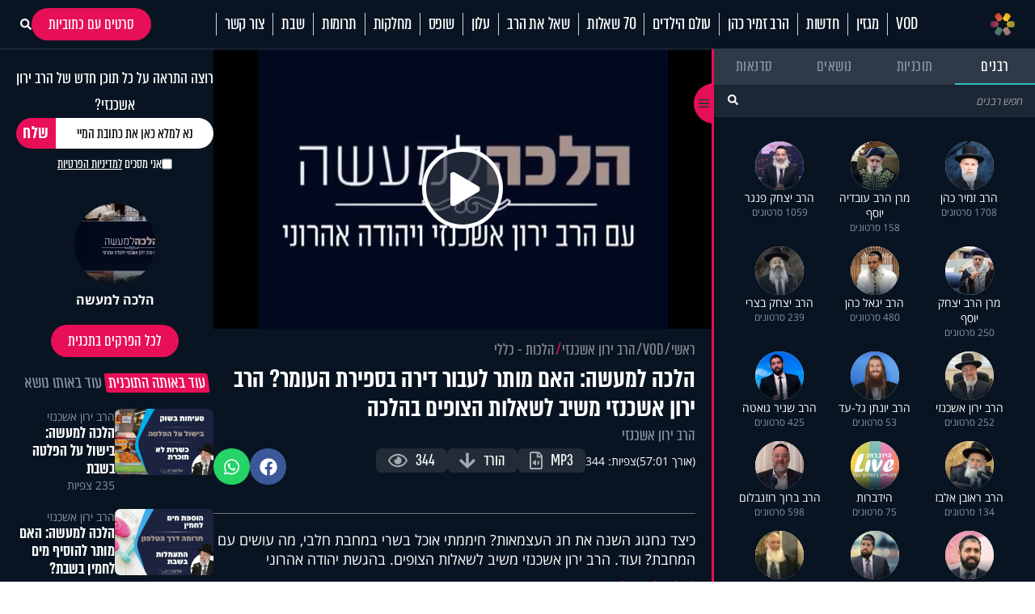

--- FILE ---
content_type: text/html; charset=UTF-8
request_url: https://www.hidabroot.org/video/224185
body_size: 26743
content:
<!DOCTYPE html><html lang="he" dir="rtl"><head><meta http-equiv="X-UA-Compatible" content="IE=9" /><meta http-equiv="Content-Type" content="text/html; charset=utf-8" /><meta name="twitter:card" content="summary_large_image"><title>הלכה למעשה: האם מותר לעבור דירה בספירת העומר? הרב ירון אשכנזי משיב לשאלות הצופים בהלכה - הידברות</title><meta name="description" content="כיצד נחגוג השנה את חג העצמאות? חיממתי אוכל בשרי במחבת חלבי, מה עושים עם המחבת? ועוד. הרב ירון אשכנזי משיב לשאלות הצופים. בהגשת יהודה אהרוני" /><meta property="og:title" content="הלכה למעשה: האם מותר לעבור דירה בספירת העומר? הרב ירון אשכנזי משיב לשאלות הצופים בהלכה"/><meta name="twitter:title" content="הלכה למעשה: האם מותר לעבור דירה בספירת העומר? הרב ירון אשכנזי משיב לשאלות הצופים בהלכה"><meta property="og:description" content="כיצד נחגוג השנה את חג העצמאות? חיממתי אוכל בשרי במחבת חלבי, מה עושים עם המחבת? ועוד. הרב ירון אשכנזי משיב לשאלות הצופים. בהגשת יהודה אהרוני"/><meta name="twitter:description" content="כיצד נחגוג השנה את חג העצמאות? חיממתי אוכל בשרי במחבת חלבי, מה עושים עם המחבת? ועוד. הרב ירון אשכנזי משיב לשאלות הצופים. בהגשת יהודה אהרוני"><meta property="og:image" content="https://storage.hidabroot.org/Graphics/Modules/News/Pics/361001_tumb_1200X627.png"/><meta name="twitter:image" content="https://storage.hidabroot.org/Graphics/Modules/News/Pics/361001_tumb_1200X627.png"><meta name="keywords" content="יהדות, פרשת השבוע, שאל את הרב, סרטים, שידור חי, חדשות היום, ברכות השחר, ברכת המזון, כניסת שבת, צאת שבת" /><base href="https://www.hidabroot.org/" ></base><link rel="stylesheet" href="https://www.hidabroot.org/themes/HDB/css/article.scss.css?ver=9601" type="text/css" /><link rel="stylesheet" href="https://www.hidabroot.org/themes/HDB/css/vod.scss.css?ver=9601" type="text/css" /><link rel="canonical" href="https://www.hidabroot.org/video/224185"><!-- Mobile Tags --><meta name="HandheldFriendly" content="True"><meta name="MobileOptimized" content="320"><meta name="viewport" content="width=device-width, initial-scale=1.0, maximum-scale=1.0, minimum-scale=1.0, user-scalable=no, viewport-fit=cover,interactive-widget=resizes-content"><meta name="apple-mobile-web-app-status-bar-style" content="black" /><meta name="apple-mobile-web-app-capable" content="yes"><link rel="preload" href="/themes/HDB/fonts/almoni-tzar-demibold-aaa.woff2" as="font" type="font/woff2" crossorigin><link rel="preload" href="/themes/HDB/fonts/almoni-tzar-regular-aaa.woff2" as="font" type="font/woff2" crossorigin><meta name="ROBOTS" content="ALL" /><meta name="copyright" content="2003-2022, Wizzo CMS3.0" /><link rel="shortcut icon" href="themes/HDB/images/logo_icon.svg" /><script type="application/ld+json">{"@context":"https:\/\/schema.org","@type":"WebPage","@id":"https:\/\/www.hidabroot.org\/"}</script><!-- TikTok Pixel Code Start --><script>!function (w, d, t){w.TiktokAnalyticsObject=t;var ttq=w[t]=w[t]||[];ttq.methods=["page","track","identify","instances","debug","on","off","once","ready","alias","group","enableCookie","disableCookie","holdConsent","revokeConsent","grantConsent"],ttq.setAndDefer=function(t,e){t[e]=function(){t.push([e].concat(Array.prototype.slice.call(arguments,0)))}};for(var i=0;i<ttq.methods.length;i++)ttq.setAndDefer(ttq,ttq.methods[i]);ttq.instance=function(t){for(
var e=ttq._i[t]||[],n=0;n<ttq.methods.length;n++)ttq.setAndDefer(e,ttq.methods[n]);return e},ttq.load=function(e,n){var r="https://analytics.tiktok.com/i18n/pixel/events.js",o=n&&n.partner;ttq._i=ttq._i||{},ttq._i[e]=[],ttq._i[e]._u=r,ttq._t=ttq._t||{},ttq._t[e]=+new Date,ttq._o=ttq._o||{},ttq._o[e]=n||{};n=document.createElement("script")
;n.type="text/javascript",n.async=!0,n.src=r+"?sdkid="+e+"&lib="+t;e=document.getElementsByTagName("script")[0];e.parentNode.insertBefore(n,e)};
ttq.load('CUL7JGRC77UCJ3CPLDGG');
ttq.page();
}(window, document, 'ttq');</script><!-- TikTok Pixel Code End --><!-- Meta Pixel Code --><script>!function(f,b,e,v,n,t,s)
{if(f.fbq)return;n=f.fbq=function(){n.callMethod?
n.callMethod.apply(n,arguments):n.queue.push(arguments)};
if(!f._fbq)f._fbq=n;n.push=n;n.loaded=!0;n.version='2.0';
n.queue=[];t=b.createElement(e);t.async=!0;
t.src=v;s=b.getElementsByTagName(e)[0];
s.parentNode.insertBefore(t,s)}(window, document,'script',
'https://connect.facebook.net/en_US/fbevents.js');
fbq('init', '1063196472499261');
fbq('track', 'PageView');</script><noscript><img height="1" width="1" style="display:none"
src="https://www.facebook.com/tr?id=1063196472499261&ev=PageView&noscript=1"
/></noscript><!-- End Meta Pixel Code --><!-- Meta Pixel Code --><script>!function(f,b,e,v,n,t,s)
{if(f.fbq)return;n=f.fbq=function(){n.callMethod?
n.callMethod.apply(n,arguments):n.queue.push(arguments)};
if(!f._fbq)f._fbq=n;n.push=n;n.loaded=!0;n.version='2.0';
n.queue=[];t=b.createElement(e);t.async=!0;
t.src=v;s=b.getElementsByTagName(e)[0];
s.parentNode.insertBefore(t,s)}(window, document,'script',
'https://connect.facebook.net/en_US/fbevents.js');
fbq('init', '520369494358398');
fbq('track', 'PageView');</script><noscript><img height="1" width="1" style="display:none"
src="https://www.facebook.com/tr?id=520369494358398&ev=PageView&noscript=1"
/></noscript><!-- End Meta Pixel Code --><!-- Meta Pixel Code --><script>!function(f,b,e,v,n,t,s)
{if(f.fbq)return;n=f.fbq=function(){n.callMethod?
n.callMethod.apply(n,arguments):n.queue.push(arguments)};
if(!f._fbq)f._fbq=n;n.push=n;n.loaded=!0;n.version='2.0';
n.queue=[];t=b.createElement(e);t.async=!0;
t.src=v;s=b.getElementsByTagName(e)[0];
s.parentNode.insertBefore(t,s)}(window, document,'script',
'https://connect.facebook.net/en_US/fbevents.js');
fbq('init', '975556674771044');
fbq('track', 'PageView');</script><noscript><img height="1" width="1" style="display:none"
src="https://www.facebook.com/tr?id=975556674771044&ev=PageView&noscript=1"
/></noscript><!-- End Meta Pixel Code --><!-- Google tag (gtag.js) --><script async src="https://www.googletagmanager.com/gtag/js?id=G-74CVQ984EH"></script><script> window.dataLayer = window.dataLayer || [];
function gtag(){dataLayer.push(arguments);}
gtag('js', new Date());
gtag('config', 'G-74CVQ984EH');</script><meta name="facebook-domain-verification" content="pt5ptlt8ter62vre39o26wxht9sfs4" /></head><body class="rtl "><script type="text/javascript" src="https://www.hidabroot.org/minify/3.js?ver=9601"></script><script type="text/javascript" src="https://www.hidabroot.org/minify/1.js?ver=9601"></script><div id="page" class="vod ">
<style> :root{--gap: 20px;--secTitleSize: 36px;--titleSize: 80px;--radius: 7px;--midFontSize: 25px;--color: #0de6af;--font: "almoni-tzar",Sans-serif}@media (max-width:600px){:root{--gap: 15px;--titleSize: 48px;--secTitleSize: 24px;--midFontSize: 25px}.mbl_no_margins{margin-left:-15px;margin-right:-15px;width:auto}}.right{float:right}.left{float:left}.gap_bottom{margin-bottom:var(--gap)}@font-face{font-family:"Open Sans Hebrew";font-display:swap;font-style:italic;font-weight:400;src:url(//fonts.gstatic.com/ea/opensanshebrew/v3/OpenSansHebrew-Italic.woff2) format("woff2")}@font-face{font-family:"Open Sans Hebrew";font-display:swap;font-style:normal;font-weight:400;src:url(//fonts.gstatic.com/ea/opensanshebrew/v3/OpenSansHebrew-Regular.woff2) format("woff2")}@font-face{font-family:"Open Sans Hebrew";font-display:swap;font-style:italic;font-weight:700;src:url(//fonts.gstatic.com/ea/opensanshebrew/v3/OpenSansHebrew-BoldItalic.woff2) format("woff2")}@font-face{font-family:"Open Sans Hebrew";font-display:swap;font-style:normal;font-weight:700;src:url(//fonts.gstatic.com/ea/opensanshebrew/v3/OpenSansHebrew-Bold.woff2) format("woff2")}@font-face{font-family:"almoni-tzar";font-weight:600;font-display:swap;font-style:normal;src:url("/themes/HDB/fonts/almoni-tzar-demibold-aaa.woff2") format("woff2")}@font-face{font-family:"almoni-tzar";font-weight:400;font-display:swap;font-style:normal;src:url("/themes/HDB/fonts/almoni-tzar-regular-aaa.woff2") format("woff2")}.centered{width:1200px;max-width:100%;margin:0 auto}.centered_mid{width:700px;max-width:100%;margin:0 auto}#page{position:relative}@media (max-width:600px){#page{width:100%;overflow:hidden}}body.rtl #page{direction:rtl;text-align:right}body.ltr #page{direction:ltr;text-align:left}html,body{height:100%;direction:rtl;padding:0px;margin:0px;background:#fff;text-align:right;color:#333;font-size:18px;scroll-behavior:smooth}a{color:#333;text-decoration:none;outline:none}html,body,input,textarea,select{font:14px "Open Sans Hebrew", sans-serif}*{box-sizing:border-box;padding:0px;margin:0px;font-family:"Open Sans Hebrew", sans-serif;-webkit-tap-highlight-color:transparent}body{overflow-y:scroll}body.rtl{direction:rtl;text-align:right}body.ltr{direction:ltr;text-align:left}img{border:none;vertical-align:middle}input[type=text],input[type=password],textarea,select{border:1px solid #acadb2;padding:3px;outline:none;font-size:13px;color:#616161}textarea{resize:none}*{margin:0;padding:0}input[type=text],input[type=password],textarea,select{width:150px}.DateSimple select{width:auto !important}input[type=checkbox]{width:auto !important}a{cursor:pointer}::-webkit-input-placeholder{color:#A1A1A1}:-moz-placeholder{color:#A1A1A1}::-moz-placeholder{color:#A1A1A1}:-ms-input-placeholder{color:#A1A1A1}.gray{filter:url("data:image/svg+xml;utf8,<svg xmlns='http://www.w3.org/2000/svg'><filter id='grayscale'><feColorMatrix type='matrix' values='0.3333 0.3333 0.3333 0 0 0.3333 0.3333 0.3333 0 0 0.3333 0.3333 0.3333 0 0 0 0 0 1 0'/></filter></svg>#grayscale");filter:gray;-webkit-filter:grayscale(100%)}.hr{clear:both;border-bottom:1px solid #CCC;height:1px;background:#E6E6E6;margin:20px 0px}input.error,.ms-parent.error{box-shadow:0px 0px 0px 1px #FF1D21}body.rtl .fr{float:right}body.ltr .fr{float:left}body.rtl .fl{float:left}body.ltr .fl{float:right}article,aside,figcaption,figure,footer,header,hgroup,main,nav,section{display:block}.title{font-size:20px;line-height:60px}.clr{clear:both}ul{margin:0px;list-style-type:none}*::-webkit-scrollbar{width:10px}*::-webkit-scrollbar-track{background:#ddd}*::-webkit-scrollbar-thumb{background:#666}body::-webkit-scrollbar{width:10px}body::-webkit-scrollbar-track{background:#666}body::-webkit-scrollbar-thumb{background:#ddd}a:hover{color:inherit;text-decoration:none}h1,h2,h3,h4,h5{margin:0px}.noselect{-webkit-touch-callout:none;-webkit-user-select:none;-khtml-user-select:none;-moz-user-select:none;-ms-user-select:none;user-select:none}a{cursor:pointer}.frmUL{display:flex;flex-direction:column;gap:var(--gap)}.frmUL li{position:relative}.frmUL li .caption{display:block;pointer-events:none;position:absolute;top:1px;bottom:1px;right:1px;border-radius:var(--radius);display:flex;align-items:center;padding-right:15px;background:#eee;width:80px;border-top-left-radius:0px;border-bottom-left-radius:0px;font-weight:bold;font-family:"almoni-tzar", Sans-serif;font-size:18px;line-height:1}.frmUL li .field input[type=text],.frmUL li .field input[type=password],.frmUL li .field input[type=email],.frmUL li .field input[type=number],.frmUL li .field textarea,.frmUL li .field select,.frmUL li .field .inpRadio{width:100%;border-radius:var(--radius);padding:0 15px;padding-right:156px;border:1px solid #acadb2}.frmUL li .field input[type=text]:focus,.frmUL li .field input[type=password]:focus,.frmUL li .field input[type=email]:focus,.frmUL li .field input[type=number]:focus,.frmUL li .field textarea:focus,.frmUL li .field select:focus,.frmUL li .field .inpRadio:focus{border-color:#000}.frmUL li .field input{height:40px}.frmUL li .field textarea{height:60px;padding-top:15px}.frmUL li .field select{height:40px;padding-right:0px;width:calc(100% - 90px)}.frmUL.wide .caption,.wide .frmUL .caption{width:25%}.frmUL.wide .field input,.frmUL.wide .field textarea,.frmUL.wide .field select,.wide .frmUL .field input,.wide .frmUL .field textarea,.wide .frmUL .field select{padding-right:calc(25% + var(--gap))}.frmUL.wide .field select,.wide .frmUL .field select{width:100%}.frmUL .inpRadio{padding-right:90px;display:block}.frmUL .inpRadio label{display:flex;gap:10px;align-items:center}.frm_lines .frmUL li .caption{position:static;padding-right:0px;background:none;width:auto}.bannerCls{margin-bottom:var(--gap)}.bannerCls:empty{display:none}.bannerCls.slide{transition:all 0.8s ease-in-out;max-height:0px;overflow:hidden;margin-bottom:0px}.bannerCls.slide.loaded{max-height:2000px;margin-bottom:var(--gap)}.bannerCls .close{position:absolute;left:0px;top:0px;background:#eee;width:20px;height:20px;display:flex;align-items:center;justify-content:center}.bannerCls .close svg{width:60%}.bannerCls .bnr_toggle_mute{position:absolute;right:5px;top:5px;z-index:9999;border:none;background-color:transparent}@media (max-width:600px){.bannerCls .bnr_toggle_mute{background-color:#fff;padding:5px;border-radius:100%}}.bannerCls .bnr_toggle_mute.unmuted .fa-volume-up{display:none}.bannerCls .bnr_toggle_mute:not(.unmuted) .fa-volume-mute{display:none}.bannerCls .close_desktop{position:absolute;top:0;left:0;transform:translateY(-115%);cursor:pointer;font-weight:bold;font-size:1.2rem}.bannerCls a{display:inline-block;width:100%;height:100%}.bannerCls a iframe{pointer-events:none}@media (min-width:600px){.bannerCls img,.bannerCls video{border-radius:var(--radius)}}.article_pic{position:relative;overflow:hidden;display:block}.article_pic span{background-size:cover;display:block;padding-bottom:67%;transition:all 0.4s ease 0s !important}.article_pic:not(.no_shadow)::after{content:"";display:block;background-image:linear-gradient(rgba(8, 20, 33, 0) 60%, rgba(8, 20, 33, 0.76) 100%);position:absolute;left:0px;bottom:0px;top:0px;right:0px;-moz-transition:all 0.4s ease 0s;-o-transition:all 0.4s ease 0s;-webkit-transition:all 0.4s ease 0s;transition:all 0.4s ease 0s}.article_pic.square span{height:100%;padding-bottom:0}.article_pic .play,.article_pic.play::before{content:"";display:block;width:26px;height:26px;background-color:#fff;-webkit-mask-image:url(/themes/HDB/images/play.svg);mask-image:url(/themes/HDB/images/play.svg);mask-size:contain;-webkit-mask-size:contain;position:absolute;left:8px;bottom:8px;z-index:2}.label_tabs.pink a{color:#e70f57}.label_tabs{display:flex;flex-wrap:wrap;gap:10px;height:auto;align-items:center}@media (max-width:600px){.label_tabs{justify-content:center}}.label_tabs.center{justify-content:center}.label_tabs a{transform:skew(8deg);font-family:"Almoni Tzar", Sans-serif;font-size:24px;font-weight:400;color:#8395a7;font-family:var(--font);line-height:24px;display:inline-block;padding:0 4px;border-radius:3px;-moz-transition:all 0.3s ease 0s;-o-transition:all 0.3s ease 0s;-webkit-transition:all 0.3s ease 0s;transition:all 0.3s ease 0s}.label_tabs a:hover,.label_tabs a.active{background:#e70f57 !important;color:#fff !important}.label_tabs.gray_bg a{background:#8395a7;color:#fff}.article_block{margin-bottom:var(--gap);width:100%;display:block;position:relative;overflow:hidden}.article_block .content{position:absolute;bottom:0px;left:0px;right:0px;bottom:0px;color:#fff;padding:15px;-moz-transition:all 0.4s ease 0s;-o-transition:all 0.4s ease 0s;-webkit-transition:all 0.4s ease 0s;transition:all 0.4s ease 0s;padding-left:40px}@media (min-width:600px){.article_block .content{pointer-events:none}}.article_block .content h3{color:#fff;font-family:var(--font);font-size:36px;font-weight:bold;line-height:0.9;display:block}@media (max-width:600px){.article_block .content h3{font-size:23px;font-weight:600;display:-webkit-box;-webkit-line-clamp:3;-webkit-box-orient:vertical;overflow:hidden}}.article_block:hover .article_pic::after{box-shadow:inset 0px -20px 150px 0px rgba(0, 0, 0, 0.5)}.article_block:not(.no_text_transition):hover .content{transform:scale(0.96) translateY(-10px)}.article_block.mid h3{font-size:var(--midFontSize)}@media (max-width:600px){.mbl_section{padding:0 10px}.mbl_section .head{margin:0 -10px;position:relative}.mbl_section .more_sec_btn{position:absolute;left:13px;top:13px;font-size:18px;border-width:1px;transform:skew(8deg);font-family:var(--font);font-weight:bold;line-height:0.9em;letter-spacing:0.5px;color:#fff;border-style:solid;border-radius:2px;padding:4px 5px 4px 5px}.mbl_section:not(.mbl_section_no_main) article:first-child,.mbl_section .mbl_big_article{margin:0 -10px;width:auto !important;margin-bottom:var(--gap);display:flex;position:relative;overflow:hidden;flex-direction:column;border-bottom:1px solid #C8D6E5}.mbl_section:not(.mbl_section_no_main) article:first-child .content,.mbl_section .mbl_big_article .content{position:static;color:#333;padding:10px}.mbl_section:not(.mbl_section_no_main) article:first-child .content h3,.mbl_section .mbl_big_article .content h3{color:#333;font-family:var(--font);font-size:36px;font-weight:bold;line-height:0.9;display:block;font-weight:600}.mbl_section:not(.mbl_section_no_main) article:first-child:hover .article_pic::after,.mbl_section .mbl_big_article:hover .article_pic::after{box-shadow:inset 0px -20px 150px 0px rgba(0, 0, 0, 0.5)}.mbl_section:not(.mbl_section_no_main) article:first-child:not(.no_text_transition):hover .content,.mbl_section .mbl_big_article:not(.no_text_transition):hover .content{transform:scale(0.96) translateY(-10px)}.mbl_section article:not(:first-child):not(.mbl_big_article),.mbl_section.mbl_section_no_main article{display:flex;align-items:center;gap:var(--gap);margin-bottom:10px;border-bottom:1px solid #C8D6E5;padding-bottom:10px}.mbl_section article:not(:first-child):not(.mbl_big_article) .article_pic,.mbl_section.mbl_section_no_main article .article_pic{order:2}.mbl_section article:not(:first-child):not(.mbl_big_article) .content,.mbl_section.mbl_section_no_main article .content{flex-basis:70%;position:static;order:1;padding:0px}.mbl_section article:not(:first-child):not(.mbl_big_article) .content h3,.mbl_section.mbl_section_no_main article .content h3{color:#333;line-height:1}.mbl_section article:not(:first-child):not(.mbl_big_article) .tag_lbl.mbl_clear,.mbl_section.mbl_section_no_main article .tag_lbl.mbl_clear{background:none;color:#8395A7;padding:0px}.mbl_section article:not(:first-child):not(.mbl_big_article):last-child,.mbl_section.mbl_section_no_main article:last-child{border-bottom:none;padding-bottom:0px}}@media (max-width:600px) and (min-width:600px){.mbl_section article:not(:first-child):not(.mbl_big_article) .article_pic,.mbl_section.mbl_section_no_main article .article_pic{flex-basis:30%}}@media (max-width:600px) and (max-width:600px){.mbl_section article:not(:first-child):not(.mbl_big_article) .article_pic,.mbl_section.mbl_section_no_main article .article_pic{flex-basis:40%}}.tag_lbl{display:inline-block;border-radius:3px;background:rgba(8, 20, 33, 0.5);padding:2px 5px;font-size:14px;color:#fff;font-weight:500}.widget_title{display:flex;flex-wrap:wrap;justify-content:space-between;margin-bottom:10px;align-items:center}.widget_title .title{font-size:35px;line-height:1;font-family:var(--font)}.widget_title .svg_icon{height:35px;width:35px;display:inline-block;vertical-align:middle;margin-left:5px}#hdb_shorts_section .sociLine{display:none}#feed_page #hdb_shorts_section .sociLine{display:initial}.terms-wrapper{display:flex;align-items:center;justify-content:center;gap:5px}.terms-wrapper input{padding-left:10px}.terms-wrapper .terms-label{font-size:18px !important;font-family:var(--font) !important}.terms-wrapper .terms-label>*{font-size:18px !important;font-family:var(--font) !important}
#page.vod .hide_in_vod{display:none !important}#page:not(.vod) .show_in_vod{display:none !important}@media (min-width:600px){.show_in_mobile{display:none !important}#content{padding-top:var(--gap)}}@media (max-width:600px){.show_in_desktop{display:none !important}.hide_in_mobile{display:none !important}.mbl_margins{margin-left:var(--gap);margin-right:var(--gap)}}.ico_cir{display:block;width:40px;height:40px;border-radius:100%;background:#2f3a49;display:flex;align-items:center;justify-content:center;-moz-transition:all 0.3s ease 0s;-o-transition:all 0.3s ease 0s;-webkit-transition:all 0.3s ease 0s;transition:all 0.3s ease 0s}.ico_cir:not(:hover){background:#2f3a49 !important}.ico_cir i,.ico_cir svg{width:25px;height:25px}.ico_cir i,.ico_cir i *,.ico_cir svg,.ico_cir svg *{color:#fff;font-size:20px;fill:#fff}.ico_cir2{display:block;width:40px;height:40px;border-radius:100%;display:flex;align-items:center;justify-content:center;-moz-transition:all 0.3s ease 0s;-o-transition:all 0.3s ease 0s;-webkit-transition:all 0.3s ease 0s;transition:all 0.3s ease 0s}.ico_cir2 i,.ico_cir2 svg,.ico_cir2 img{width:25px;height:25px}.ico_cir3{display:block;border-radius:100%;display:flex;align-items:center;justify-content:center;-moz-transition:all 0.3s ease 0s;-o-transition:all 0.3s ease 0s;-webkit-transition:all 0.3s ease 0s;transition:all 0.3s ease 0s}.ico_cir3 i,.ico_cir3 svg,.ico_cir3 img{width:30px;height:30px}.ico_cir3 i,.ico_cir3 i *,.ico_cir3 svg,.ico_cir3 svg *,.ico_cir3 img,.ico_cir3 img *{color:#fff;font-size:20px;fill:#fff}@media (min-width:600px){header{position:relative;z-index:99}header #top_header{background:#081421}header #top_header .centered{display:flex;justify-content:space-between;align-items:center;min-height:90px}header #top_header #logo{display:block;background:url(/themes/HDB/images/logo.svg) center center no-repeat;background-size:contain;width:256px;height:72px;position:relative}header #top_header .right_side{display:flex;gap:6px}header #top_header .left_side{display:flex;gap:5px;align-items:center}header #top_header .left_side .ico{width:40px;height:40px;background:#2f3a49;border-radius:100%;display:flex;align-items:center;justify-content:center}header #top_header .left_side .ico img{width:84%;height:84%;object-fit:contain}header #top_header .left_side .btn{display:inline-block;padding:0 15px;height:40px;border-radius:40px;background:#2f3a49;color:#fff;border:none;line-height:40px;font-size:22px;font-family:var(--font);font-weight:bold}header #top_header .left_side .flags{position:absolute;left:20px;display:flex;gap:5px;align-items:center}header #top_header .left_side .flags .spanish_flag{background-image:url(/themes/HDB/images/Flag-Spain.jpg);background-position:center;background-repeat:no-repeat;background-size:contain;height:20px;width:30px}header #top_header .left_side .flags .usa_flag{background-image:url(/themes/HDB/images/usa-flag.png);background-position:center;background-repeat:no-repeat;background-size:cover;height:20px;width:30px}header #top_header #search{height:40px;position:relative}header #top_header #search input{height:100%;background:#2f3a49;color:rgba(255, 255, 255, 0.53);border-radius:40px;border:none;padding-right:15px;font-family:var(--font);font-weight:bold;font-size:22px;outline:none}header #top_header #search button{background:#e70f57;border-radius:100%;width:40px;height:40px;border:none;position:absolute;left:0px;top:0px;color:#fff}header #top_header #search button svg,header #top_header #search button i{width:20px;height:20px}header #top_header #search button svg,header #top_header #search button svg *,header #top_header #search button i,header #top_header #search button i *{color:#fff;font-size:20px;fill:#fff}header #top_header #search button:hover{background:#fff;color:#e70f57}header #top_header #search button:hover svg,header #top_header #search button:hover svg *,header #top_header #search button:hover i,header #top_header #search button:hover i *{color:#e70f57;fill:#e70f57}#header_menu{background:#fff;position:-webkit-sticky;position:sticky;top:0px;z-index:999}#header_menu .centered{display:flex;justify-content:space-between;align-items:center;min-height:60px}#header_menu #logo_icon{display:block;background:url(/themes/HDB/images/logo_icon.svg) center center no-repeat;background-size:contain;width:30px;height:30px}#header_menu ul.menu_ul{display:flex;align-items:center}#header_menu ul.menu_ul>li{position:relative}#header_menu ul.menu_ul>li>a{display:block;font-family:var(--font);font-size:24px;line-height:1.18em;letter-spacing:-0.2px;color:#081421;border-style:solid;border-width:0px 0px 0px 1px;border-color:#c8d6e5;padding:0px 10px;transition:all 0.3s ease}#header_menu ul.menu_ul>li>ul{display:flex;flex-direction:column;visibility:hidden;opacity:0;box-shadow:0px 5px 5px rgba(0, 0, 0, 0.2);gap:15px;justify-content:center;position:absolute;right:0px;top:60px;background:#fff;border-top:1px solid #eee;padding:10px;transition:all 0.3s ease;transform:translateY(10px)}#header_menu ul.menu_ul>li>ul>li>a{white-space:nowrap;display:block;font-family:var(--font);font-size:20px;line-height:1;letter-spacing:-0.2px;color:rgba(0, 0, 0, 0.7);order-style:solid;transition:all 0.3s ease}#header_menu ul.menu_ul>li>ul>li>a:hover{color:#e70f57}#header_menu ul.menu_ul>li:hover>a{color:#fff;background-color:#e70f57;line-height:60px}#header_menu ul.menu_ul>li:hover>ul{visibility:visible;opacity:1;transform:translateY(0px)}}@media (min-width:600px) and (max-width:1310px){header #top_header .left_side .flags .spanish_flag{position:initial}}@media (min-width:600px) and (max-width:1310px){header #top_header .left_side .flags .usa_flag{position:initial}}#header_menu .menu_ul li[data-id="895"]{display:flex;align-items:center}#header_menu .menu_ul li[data-id="895"]>a{padding-right:28px}.live{display:flex;justify-content:center;align-items:center;gap:5px;font-family:var(--font);line-height:1.18em;letter-spacing:-0.2px}@media (min-width:600px){.live{font-size:24px}}@media (max-width:600px){.live{font-size:18px;display:flex;align-items:center;justify-content:center}@keyframes blinker{50%{box-shadow:0 0 2px 2px transparent}}.live .btn_search_live_con{display:flex;gap:var(--gap)}.live .btn_search_live_con .live_con p{font-size:18px;line-height:16px;padding:2px 6px;border-radius:0;text-transform:uppercase;box-shadow:0 0 2px 2px #FF1D52;animation:blinker 1.8s linear infinite}}@media (max-width:600px){#page{padding-top:50px}#header_desktop{display:none}header{height:50px;-moz-transition:all 0.3s ease 0s;-o-transition:all 0.3s ease 0s;-webkit-transition:all 0.3s ease 0s;transition:all 0.3s ease 0s;position:fixed;top:0px;left:0px;right:0px;z-index:999;background:#000}.fix header{box-shadow:rgba(0, 0, 0, 0.1) 0px 20px 40px 0px}header #header_mobile{display:flex;align-items:center;justify-content:center;height:100%;box-shadow:0 4px 45px 0 rgba(46, 104, 208, 0.1)}@keyframes blinker{50%{box-shadow:0 0 2px 2px transparent}}header #header_mobile .btn_search_live_con{position:absolute;left:15px;display:flex;gap:var(--gap)}header #header_mobile .btn_search_live_con .btn_search{font-size:17px;color:#fff}header #header_mobile .btn_search_live_con .live_con p{color:#fff;font-size:18px;line-height:16px;padding:2px 6px;border-radius:0;text-transform:uppercase;box-shadow:0 0 2px 2px #FF1D52;animation:blinker 1.8s linear infinite;font-family:var(--font)}header #header_mobile .logo{background:url("/themes/HDB/images/logo.svg") center center no-repeat;background-size:contain;height:90%;width:160px;position:absolute;left:0;right:0;margin:0 auto}header #header_mobile #menu_bar{position:absolute;right:15px}.cat_link{display:block;background:none;font-size:15px;text-align:center;margin-bottom:10px;padding-top:0px}#menu_btn{display:block;width:50px;height:50px;position:fixed;right:0px;top:0px;display:flex;z-index:999999;justify-content:center;align-content:center;flex-wrap:wrap;padding-top:12px}#nav-icon3{width:26px;height:30px;position:relative;-webkit-transform:rotate(0deg);-moz-transform:rotate(0deg);-o-transform:rotate(0deg);transform:rotate(0deg);-webkit-transition:0.5s ease-in-out;-moz-transition:0.5s ease-in-out;-o-transition:0.5s ease-in-out;transition:0.5s ease-in-out;cursor:pointer}#nav-icon3 span{display:block;position:absolute;height:3px;width:100%;background:#fff;border-radius:9px;opacity:1;left:0;-webkit-transform:rotate(0deg);-moz-transform:rotate(0deg);-o-transform:rotate(0deg);transform:rotate(0deg);-webkit-transition:0.25s ease-in-out;-moz-transition:0.25s ease-in-out;-o-transition:0.25s ease-in-out;transition:0.25s ease-in-out}#nav-icon3 span:nth-child(1){top:0px}#nav-icon3 span:nth-child(2),#nav-icon3 span:nth-child(3){top:6px}#nav-icon3 span:nth-child(4){top:12px}.menu_opened #nav-icon3 span{background:#000}.menu_opened #nav-icon3 span:nth-child(1){top:18px;width:0%;left:50%}.menu_opened #nav-icon3 span:nth-child(2){-webkit-transform:rotate(45deg);-moz-transform:rotate(45deg);-o-transform:rotate(45deg);transform:rotate(45deg)}.menu_opened #nav-icon3 span:nth-child(3){-webkit-transform:rotate(-45deg);-moz-transform:rotate(-45deg);-o-transform:rotate(-45deg);transform:rotate(-45deg)}.menu_opened #nav-icon3 span:nth-child(4){top:18px;width:0%;left:50%}#mobile_menu{padding-top:35px;transition:right 0.3s ease 0s;position:fixed;height:100vh;right:-100vw;top:0px;bottom:0px;background:#fff;overflow:hidden;overflow-y:scroll;z-index:99999;width:75%;display:block}#mobile_menu .menu_header{display:flex;justify-content:space-between;align-items:center;margin-bottom:25px;padding:0 15px}#mobile_menu .menu_header .usa_flag{background-image:url(/themes/HDB/images/usa-flag.png);background-position:center;background-repeat:no-repeat;background-size:cover;height:20px;width:30px}#mobile_menu .menu_header #logo{display:block;height:50px;width:50px;background:center center no-repeat;background-size:contain;background-image:url(/themes/HDB/images/logo_icon.svg)}#mobile_menu ul.menu{width:80%;margin:0 auto}#mobile_menu ul.menu li{font-size:18px;border-bottom:1px solid #d3d7db;padding:12px 0 !important}#mobile_menu .sharing_list{text-align:center;margin-bottom:5px;display:flex;gap:5px;margin:0 auto;width:80%;justify-content:space-between}#mobile_menu .sharing_list li a{background-repeat:no-repeat;background-size:cover;height:25px;width:25px;display:inline-block}#mobile_menu .sharing_list li#android_white a{background-image:url(/themes/HDB/images/mobile_menu/icon_android_color.svg)}#mobile_menu .sharing_list li#itunes_white a{background-image:url(/themes/HDB/images/mobile_menu/icon_apple_black.svg)}#mobile_menu .sharing_list li svg{font-size:12px}.menu_opened #mobile_menu{right:0vw;box-shadow:0 0 5px}#content,header{transition:opacity 0.3s ease 0s}.menu_opened header{opacity:1}.menu_opened #content::after{z-index:9;position:fixed;inset:0;background:rgba(0, 0, 0, 0.2);content:""}}
</style><header><div id="header_mobile" class="show_in_mobile"><a class="logo" href="/"></a><div class="btn_search_live_con" style="justify-content:center;align-items: center;gap: 15px;"><div style="display: flex;justify-content:center;align-items:center;gap:15px"><a class="ico_cir3" class="" target="_blank" href="https://www.tiktok.com/@hidabroot.org"><i class="fab fa-tiktok"></i></a><a class="ico_cir3" target="_blank" href="https://www.instagram.com/hidabroottv/"><i class="fab fa-instagram"></i></a></div><a class="btn_search" onClick="open_search_win()" ><svg style="width: 1em; height: 1em; " xmlns="http://www.w3.org/2000/svg" viewBox="0 0 512 512"><path style="fill:#fff;" d="M505 442.7L405.3 343c-4.5-4.5-10.6-7-17-7H372c27.6-35.3 44-79.7 44-128C416 93.1 322.9 0 208 0S0 93.1 0 208s93.1 208 208 208c48.3 0 92.7-16.4 128-44v16.3c0 6.4 2.5 12.5 7 17l99.7 99.7c9.4 9.4 24.6 9.4 33.9 0l28.3-28.3c9.4-9.4 9.4-24.6 .1-34zM208 336c-70.7 0-128-57.2-128-128 0-70.7 57.2-128 128-128 70.7 0 128 57.2 128 128 0 70.7-57.2 128-128 128z"/></svg></a></div></div><div id="header_desktop" class="hide_in_vod"><div id="top_header"><div class="centered"><div class="right_side"><form><div id="search"><input placeholder="חיפוש..." type="search" value="" onFocus="open_search_win()"><button type="submit" title="חיפוש" aria-label="חיפוש"><svg xmlns="http://www.w3.org/2000/svg" viewBox="0 0 512 512"><path d="M505 442.7L405.3 343c-4.5-4.5-10.6-7-17-7H372c27.6-35.3 44-79.7 44-128C416 93.1 322.9 0 208 0S0 93.1 0 208s93.1 208 208 208c48.3 0 92.7-16.4 128-44v16.3c0 6.4 2.5 12.5 7 17l99.7 99.7c9.4 9.4 24.6 9.4 33.9 0l28.3-28.3c9.4-9.4 9.4-24.6.1-34zM208 336c-70.7 0-128-57.2-128-128 0-70.7 57.2-128 128-128 70.7 0 128 57.2 128 128 0 70.7-57.2 128-128 128z"/></svg></button></div></form><a class="ico_cir bg_facebook" target="_blank" href="http://www.facebook.com/Hidabroot"><svg xmlns="http://www.w3.org/2000/svg" viewBox="0 0 512 512"><path d="M504 256C504 119 393 8 256 8S8 119 8 256c0 123.78 90.69 226.38 209.25 245V327.69h-63V256h63v-54.64c0-62.15 37-96.48 93.67-96.48 27.14 0 55.52 4.84 55.52 4.84v61h-31.28c-30.8 0-40.41 19.12-40.41 38.73V256h68.78l-11 71.69h-57.78V501C413.31 482.38 504 379.78 504 256z"/></svg></a><a class="ico_cir bg_instagram" target="_blank" href="https://www.instagram.com/hidabroottv/"><svg xmlns="http://www.w3.org/2000/svg" viewBox="0 0 448 512"><path d="M224.1 141c-63.6 0-114.9 51.3-114.9 114.9s51.3 114.9 114.9 114.9S339 319.5 339 255.9 287.7 141 224.1 141zm0 189.6c-41.1 0-74.7-33.5-74.7-74.7s33.5-74.7 74.7-74.7 74.7 33.5 74.7 74.7-33.6 74.7-74.7 74.7zm146.4-194.3c0 14.9-12 26.8-26.8 26.8-14.9 0-26.8-12-26.8-26.8s12-26.8 26.8-26.8 26.8 12 26.8 26.8zm76.1 27.2c-1.7-35.9-9.9-67.7-36.2-93.9-26.2-26.2-58-34.4-93.9-36.2-37-2.1-147.9-2.1-184.9 0-35.8 1.7-67.6 9.9-93.9 36.1s-34.4 58-36.2 93.9c-2.1 37-2.1 147.9 0 184.9 1.7 35.9 9.9 67.7 36.2 93.9s58 34.4 93.9 36.2c37 2.1 147.9 2.1 184.9 0 35.9-1.7 67.7-9.9 93.9-36.2 26.2-26.2 34.4-58 36.2-93.9 2.1-37 2.1-147.8 0-184.8zM398.8 388c-7.8 19.6-22.9 34.7-42.6 42.6-29.5 11.7-99.5 9-132.1 9s-102.7 2.6-132.1-9c-19.6-7.8-34.7-22.9-42.6-42.6-11.7-29.5-9-99.5-9-132.1s-2.6-102.7 9-132.1c7.8-19.6 22.9-34.7 42.6-42.6 29.5-11.7 99.5-9 132.1-9s102.7-2.6 132.1 9c19.6 7.8 34.7 22.9 42.6 42.6 11.7 29.5 9 99.5 9 132.1s2.7 102.7-9 132.1z"/></svg></a><a class="ico_cir bg_whatsapp" target="_blank" href=" https://www.whatsapp.com/channel/0029VabbBCQ96H4UyEXQNq1u"><svg xmlns="http://www.w3.org/2000/svg" viewBox="0 0 448 512"><path d="M380.9 97.1C339 55.1 283.2 32 223.9 32c-122.4 0-222 99.6-222 222 0 39.1 10.2 77.3 29.6 111L0 480l117.7-30.9c32.4 17.7 68.9 27 106.1 27h.1c122.3 0 224.1-99.6 224.1-222 0-59.3-25.2-115-67.1-157zm-157 341.6c-33.2 0-65.7-8.9-94-25.7l-6.7-4-69.8 18.3L72 359.2l-4.4-7c-18.5-29.4-28.2-63.3-28.2-98.2 0-101.7 82.8-184.5 184.6-184.5 49.3 0 95.6 19.2 130.4 54.1 34.8 34.9 56.2 81.2 56.1 130.5 0 101.8-84.9 184.6-186.6 184.6zm101.2-138.2c-5.5-2.8-32.8-16.2-37.9-18-5.1-1.9-8.8-2.8-12.5 2.8-3.7 5.6-14.3 18-17.6 21.8-3.2 3.7-6.5 4.2-12 1.4-32.6-16.3-54-29.1-75.5-66-5.7-9.8 5.7-9.1 16.3-30.3 1.8-3.7.9-6.9-.5-9.7-1.4-2.8-12.5-30.1-17.1-41.2-4.5-10.8-9.1-9.3-12.5-9.5-3.2-.2-6.9-.2-10.6-.2-3.7 0-9.7 1.4-14.8 6.9-5.1 5.6-19.4 19-19.4 46.3 0 27.3 19.9 53.7 22.6 57.4 2.8 3.7 39.1 59.7 94.8 83.8 35.2 15.2 49 16.5 66.6 13.9 10.7-1.6 32.8-13.4 37.4-26.4 4.6-13 4.6-24.1 3.2-26.4-1.3-2.5-5-3.9-10.5-6.6z"/></svg></a><a class="ico_cir bg_youtube" target="_blank" href="https://www.youtube.com/@TVhidabroot"><svg xmlns="http://www.w3.org/2000/svg" viewBox="0 0 576 512"><path d="M549.655 124.083c-6.281-23.65-24.787-42.276-48.284-48.597C458.781 64 288 64 288 64S117.22 64 74.629 75.486c-23.497 6.322-42.003 24.947-48.284 48.597-11.412 42.867-11.412 132.305-11.412 132.305s0 89.438 11.412 132.305c6.281 23.65 24.787 41.5 48.284 47.821C117.22 448 288 448 288 448s170.78 0 213.371-11.486c23.497-6.321 42.003-24.171 48.284-47.821 11.412-42.867 11.412-132.305 11.412-132.305s0-89.438-11.412-132.305zm-317.51 213.508V175.185l142.739 81.205-142.739 81.201z"/></svg></a><!-- tiktok --><a class="ico_cir bg_tiktok" target="_blank" href="https://www.tiktok.com/@hidabroot.org"><svg xmlns="http://www.w3.org/2000/svg" viewBox="0 0 448 512"><path d="M448 209.9a210.1 210.1 0 0 1 -122.8-39.3V349.4A162.6 162.6 0 1 1 185 188.3V278.2a74.6 74.6 0 1 0 52.2 71.2V0l88 0a121.2 121.2 0 0 0 1.9 22.2h0A122.2 122.2 0 0 0 381 102.4a121.4 121.4 0 0 0 67 20.1z"/></svg></a></div><div><a id="logo" href="/" title="הידברות"></a></div><div class="left_side"><a class="ico" href="https://kids.hidabroot.org/" target="_blank" title="עולם הילדים"><img src="https://storage.hidabroot.org/Graphics/buttons/299430.png" alt="עולם הילדים"></a><a class="ico" href="https://www.shops.hidabroot.org/" target="_blank" title="שופס"><img src="https://storage.hidabroot.org/Graphics/buttons/299057.png" alt="שופס"></a><a class="ico" href="https://70q.co.il" target="_blank" title="70 שאלות"><img src="https://storage.hidabroot.org/Graphics/buttons/299060.png" alt="70 שאלות"></a><a class="ico" href="https://open.spotify.com/show/2peTNJAAxnkSoGgOip8Oki" target="_blank" title="ספוטיפיי"><img src="https://storage.hidabroot.org/media/buttons/334860.png" alt="ספוטיפיי"></a><a class="btn" href="https://landing.hidabroot.org/yesh-im-mi-lidber_30519/" target="_blank">מתחזקים? דברו איתנו</a><div class="flags"><a href="https://tutorah.tv" target="_blank" class="spanish_flag"></a><a href="https://www.hidabroot.com/" target="_blank" class="usa_flag"></a></div></div></div></div></div><div id="vod_header" class="show_in_vod hide_in_mobile"><a id="logo_icon" href="/"></a><div><ul><li><a href="https://www.hidabroot.org/vod" target="_blank" >VOD</a></li><li><a href="https://www.hidabroot.org/magazine/section/56936" >מגזין</a></li><li><a href="חדשות-היום" >חדשות</a></li><li><a href="https://www.hidabroot.org/vod/lecturer/10" >הרב זמיר כהן</a></li><li><a href="https://kids.hidabroot.org/" target="_blank" >עולם הילדים</a></li><li><a href="https://70q.co.il/" target="_blank" >70 שאלות</a></li><li><a href="https://www.hidabroot.org/faq" >שאל את הרב</a></li><li><a href="עלון-הידברות" >עלון</a></li><li><a href="https://shops.hidabroot.org/" target="_blank" >שופס</a></li><li><a href="https://hidabroot.vp4.me/makshivim" target="_blank" >מחלקות</a></li><li><a href="https://donate.hidabroot.org" target="_blank" >תרומות</a></li><li><a href="https://www.hidabroot.org/shabbat" >שבת</a></li><li><a href="contact" >צור קשר</a></li></ul></div><div style="display: flex; gap:10px; align-items: center;"><a class="btn" href="/subtitled_videos">סרטים עם כתוביות</a><a class="" onClick="open_search_win()"><i style="color: #fff;" class="fas fa-search"></i></a></div></div></header><div id="header_menu" class="show_in_desktop hide_in_vod"><div class="centered"><a id="logo_icon" href="/"></a><div><ul class="menu_ul" id="menu_ul_wrapper"><li data-id="746"><a href="https://www.hidabroot.org/vod" target="_blank" style="color:#000;">VOD</a><ul><li><a href="vod" style="color:#000;">ערוץ הידברות VOD - ראשי</a></li><li><a href="https://www.hidabroot.org/magazine/category/17" style="color:#000;">שיעורי הרב זמיר כהן בת"א</a></li><li><a href="https://www.hidabroot.org/vod?lecturer=&categories%5B%5D=45000&program=" style="color:#000;">הלכות</a></li><li><a href="https://www.hidabroot.org/magazine/category/56692" style="color:#000;">קצרים</a></li><li><a href="https://www.hidabroot.org/vod?lecturer=&categories%5B%5D=45011&program=" style="color:#000;">שבת</a></li><li><a href="https://www.hidabroot.org/%D7%94%D7%93%D7%A3-%D7%94%D7%99%D7%95%D7%9E%D7%99" style="color:#000;">הדף היומי</a></li><li><a href="https://www.hidabroot.org/vod?lecturer=&categories%5B%5D=5472&program=" style="color:#000;">אמונה וביטחון</a></li><li><a href="https://www.hidabroot.org/vod?lecturer=&program=&categories[]=5567" style="color:#000;">בין אדם לחברו</a></li><li><a href="https://www.hidabroot.org/vod?lecturer=&categories%5B%5D=54048&program=" style="color:#000;">הרצאות למתחילים</a></li><li><a href="https://www.hidabroot.org/vod?lecturer=&categories%5B%5D=5464&program=" style="color:#000;">תורה ומדע</a></li><li><a href="https://www.hidabroot.org/vod?lecturer=&categories%5B%5D=5520&program=" style="color:#000;">לימוד תנ"ך</a></li><li><a href="https://www.hidabroot.org/vod?lecturer=&categories%5B%5D=5535&program=" style="color:#000;">לימוד גמרא</a></li><li><a href="https://www.hidabroot.org/vod?lecturer=&categories%5B%5D=5562&program=" style="color:#000;">טעמי המצוות</a></li><li><a href="https://www.hidabroot.org/vod?lecturer=&categories%5B%5D=5505&program=" style="color:#000;">קבלה ורוחניות</a></li></ul></li><li data-id="1"><a href="https://www.hidabroot.org/magazine/section/56936" >מגזין</a><ul><li><a href="https://www.hidabroot.org/magazine/archive" >חדש באתר</a></li><li><a href="יהדות" >יהדות</a></li><li><a href="חדשות-היום" >חדשות היום</a></li><li><a href="magazine/section/3752" >דעות וטורים</a></li><li><a href="https://www.hidabroot.org/magazine/category/12" >מגזין</a></li><li><a href="https://www.hidabroot.org/magazine/category/56898" >וידיאו מגזין</a></li><li><a href="נשים" >נשים</a></li><li><a href="רוחניות" >רוחניות</a></li><li><a href="בריאות-ונפש" >בריאות ונפש</a></li><li><a href="לומדים-תורה" >לומדים תורה</a></li><li><a href="תורה-ומדע" >תורה ומדע</a></li><li><a href="משפחה" >משפחה</a></li><li><a href="תרבות" >תרבות</a></li><li><a href="magazine/section/47842" >רץ ברשת</a></li><li><a href="סידור-תפילה" >סידור</a></li><li><a href="https://www.hidabroot.org/%D7%A4%D7%A8%D7%A9%D7%AA-%D7%94%D7%A9%D7%91%D7%95%D7%A2" >פרשת השבוע</a></li><li><a href="https://www.hidabroot.org/shabbat" >כניסת שבת</a></li></ul></li><li data-id="829"><a href="חדשות-היום" style="color:#000;">חדשות</a></li><li data-id="26"><a href="https://www.hidabroot.org/vod/lecturer/10" >הרב זמיר כהן</a></li><li data-id="3"><a href="https://kids.hidabroot.org/" target="_blank" style="color:#000;">עולם הילדים</a><ul><li><a href="https://kids.hidabroot.org/movies" style="color:#000;">סרטים לצפייה ישירה</a></li><li><a href="https://kids.hidabroot.org/games" style="color:#000;">משחקים לילדים</a></li><li><a href="https://kids.hidabroot.org/creation" style="color:#000;">יצירות</a></li><li><a href="https://kids.hidabroot.org/tips" style="color:#000;">הידעת?</a></li><li><a href="https://kids.hidabroot.org/jokes/" style="color:#000;">בדיחות</a></li><li><a href="https://kids.hidabroot.org/comics" style="color:#000;">קומיקס</a></li><li><a href="https://kids.hidabroot.org/nature" style="color:#000;">סרטי טבע לילדים</a></li><li><a href="https://kids.hidabroot.org/price/" style="color:#000;">מנוי במחיר מוזל</a></li></ul></li><li data-id="837"><a href="https://70q.co.il/" target="_blank" style="color:#000;">70 שאלות</a></li><li data-id="29"><a href="https://www.hidabroot.org/faq" >שאל את הרב</a></li><li data-id="802"><a href="עלון-הידברות" style="color:#000;">עלון</a></li><li data-id="31"><a href="https://shops.hidabroot.org/" target="_blank" style="color:#000;">שופס</a><ul><li><a href="https://shops.hidabroot.org/category/%D7%A1%D7%A4%D7%A8%D7%99-%D7%A7%D7%95%D7%93%D7%A9-%D7%95%D7%99%D7%94%D7%93%D7%95%D7%AA-0" style="color:#000;">ספרי קודש ויהדות</a></li><li><a href="https://shops.hidabroot.org/category/%D7%9E%D7%AA%D7%A0%D7%95%D7%AA-%D7%99%D7%95%D7%93%D7%90%D7%99%D7%A7%D7%94" style="color:#000;">יודאיקה</a></li><li><a href="https://shops.hidabroot.org/category/%D7%AA%D7%A4%D7%99%D7%9C%D7%99%D7%9F44-%D7%9E%D7%96%D7%95%D7%96%D7%95%D7%AA-%D7%95%D7%A1%D7%A4%D7%A8%D7%99-%D7%AA%D7%95%D7%A8%D7%94" style="color:#000;">תפילין ומזוזות</a></li><li><a href="https://shops.hidabroot.org/category/harav-zamir-cohen" style="color:#000;">ספרי הרב זמיר כהן</a></li><li><a href="https://shops.hidabroot.org/category/%D7%A7%D7%99%D7%A6%D7%95%D7%A8-%D7%A9%D7%95%D7%9C%D7%97%D7%9F-%D7%A2%D7%A8%D7%95%D7%9A" style="color:#000;">קיצור שולחן ערוך</a></li></ul></li><li data-id="745"><a href="https://hidabroot.vp4.me/makshivim" target="_blank" style="color:#000;">מחלקות</a><ul><li><a href="https://nifgashim.hidabroot.org/allVacationers/" style="color:#000;">נופשים</a></li><li><a href="https://chugbait.hidabroot.org/" style="color:#000;">הפרשת חלה וחוגי בית</a></li><li><a href="https://ima.hidabroot.org" style="color:#000;">הפלות - סיוע ודיווח</a></li><li><a href="התבוללות" style="color:#000;">התבוללות - סיוע ודיווח</a></li><li><a href="טהרת-המשפחה" style="color:#000;">מתחברות - טהרת המשפחה</a></li><li><a href="http://hidabroot.vp4.me/bethidabrut2" style="color:#000;">בית הידברות - סדנאות</a></li><li><a href="https://hidabroot.vp4.me/makshivim" style="color:#000;">חיוג ישיר למחלקות</a></li></ul></li><li data-id="831"><a href="https://donate.hidabroot.org" target="_blank" style="color:#F54747;">תרומות</a></li><li data-id="812"><a href="https://www.hidabroot.org/shabbat" >שבת</a></li><li data-id="782"><a href="contact" >צור קשר</a></li></ul></div><a href="/live" class="live"> LIVE
<svg height="10" width="10" class="blinking"><circle cx="5" cy="5" r="5" fill="#e70f57"></circle></svg></a><div><a onClick="open_search_win()"><svg style="width:14px; height: 14px;" xmlns="http://www.w3.org/2000/svg" viewBox="0 0 512 512"><path d="M505 442.7L405.3 343c-4.5-4.5-10.6-7-17-7H372c27.6-35.3 44-79.7 44-128C416 93.1 322.9 0 208 0S0 93.1 0 208s93.1 208 208 208c48.3 0 92.7-16.4 128-44v16.3c0 6.4 2.5 12.5 7 17l99.7 99.7c9.4 9.4 24.6 9.4 33.9 0l28.3-28.3c9.4-9.4 9.4-24.6.1-34zM208 336c-70.7 0-128-57.2-128-128 0-70.7 57.2-128 128-128 70.7 0 128 57.2 128 128 0 70.7-57.2 128-128 128z"/></svg></a></div></div></div><a id="menu_btn" class="show_in_mobile"><div id="nav-icon3"><span></span><span></span><span></span><span></span></div></a><div class="show_in_mobile" id="mobile_menu"><div class="menu_header"><a href="https://www.hidabroot.com/" target="_blank" class="usa_flag"></a><a id="logo" href="/"></a><div class="live"><div class="btn_search_live_con"><a href="/live" target="_blank" class="live_con"><p>LIVE</p></a></div></div></div><ul class="sharing_list"><li><a class="ico_cir2" target="_blank" href="https://www.tiktok.com/@hidabroot.org"><img src="themes/HDB/images/tiktok.png" alt="TikTok" class="tiktok-img"></a></li><li><a class="ico_cir2" target="_blank" href="https://www.instagram.com/hidabroottv/"><svg class="instagram" width="36" height="36" viewBox="0 0 24 24" fill="none" xmlns="http://www.w3.org/2000/svg"><path d="M12 2.163c3.204 0 3.584.012 4.85.07 3.252.148 4.771 1.691 4.919 4.919.058 1.265.069 1.645.069 4.849 0 3.205-.012 3.584-.069 4.849-.149 3.225-1.664 4.771-4.919 4.919-1.266.058-1.644.07-4.85.07-3.204 0-3.584-.012-4.849-.07-3.26-.149-4.771-1.699-4.919-4.92-.058-1.265-.07-1.644-.07-4.849 0-3.204.013-3.583.07-4.849.149-3.227 1.664-4.771 4.919-4.919 1.266-.057 1.645-.069 4.849-.069zm0-2.163c-3.259 0-3.667.014-4.947.072-4.358.2-6.78 2.618-6.98 6.98-.059 1.281-.073 1.689-.073 4.948 0 3.259.014 3.668.072 4.948.2 4.358 2.618 6.78 6.98 6.98 1.281.058 1.689.072 4.948.072 3.259 0 3.668-.014 4.948-.072 4.354-.2 6.782-2.618 6.979-6.98.059-1.28.073-1.689.073-4.948 0-3.259-.014-3.667-.072-4.947-.196-4.354-2.617-6.78-6.979-6.98-1.281-.059-1.69-.073-4.949-.073zm0 5.838c-3.403 0-6.162 2.759-6.162 6.162s2.759 6.163 6.162 6.163 6.162-2.759 6.162-6.163c0-3.403-2.759-6.162-6.162-6.162zm0 10.162c-2.209 0-4-1.79-4-4 0-2.209 1.791-4 4-4s4 1.791 4 4c0 2.21-1.791 4-4 4zm6.406-11.845c-.796 0-1.441.645-1.441 1.44s.645 1.44 1.441 1.44c.795 0 1.439-.645 1.439-1.44s-.644-1.44-1.439-1.44z"
fill="url(#instagram-gradient)"/><defs><linearGradient id="instagram-gradient" x1="0%" y1="100%" x2="100%" y2="0%"><stop offset="0%" stop-color="#f09433" /><stop offset="25%" stop-color="#e6683c" /><stop offset="50%" stop-color="#dc2743" /><stop offset="75%" stop-color="#cc2366" /><stop offset="100%" stop-color="#bc1888" /></linearGradient></defs></svg></a></li><li><a class="ico_cir2" target="_blank" href="http://www.facebook.com/Hidabroot"><svg xmlns="http://www.w3.org/2000/svg" x="0px" y="0px" width="48" height="48" viewBox="0 0 48 48"><path fill="#039be5" d="M24 5A19 19 0 1 0 24 43A19 19 0 1 0 24 5Z"></path><path fill="#fff" d="M26.572,29.036h4.917l0.772-4.995h-5.69v-2.73c0-2.075,0.678-3.915,2.619-3.915h3.119v-4.359c-0.548-0.074-1.707-0.236-3.897-0.236c-4.573,0-7.254,2.415-7.254,7.917v3.323h-4.701v4.995h4.701v13.729C22.089,42.905,23.032,43,24,43c0.875,0,1.729-0.08,2.572-0.194V29.036z"></path></svg></a></li><li><a class="ico_cir2" target="_blank" href="https://www.youtube.com/@TVhidabroot"><svg class="youtube" width="36" height="36" viewBox="0 0 24 24" fill="none" xmlns="http://www.w3.org/2000/svg"><path d="M23.498 6.186a3.016 3.016 0 0 0-2.122-2.136C19.505 3.545 12 3.545 12 3.545s-7.505 0-9.377.505A3.017 3.017 0 0 0 .502 6.186C0 8.07 0 12 0 12s0 3.93.502 5.814a3.016 3.016 0 0 0 2.122 2.136c1.871.505 9.376.505 9.376.505s7.505 0 9.377-.505a3.015 3.015 0 0 0 2.122-2.136C24 15.93 24 12 24 12s0-3.93-.502-5.814zM9.545 15.568V8.432L15.818 12l-6.273 3.568z" fill="#FF0000"/></svg></a></li><li id="android_white"><a href="https://play.google.com/store/apps/details?id=net.linnovate.hidabroot" target="_blank"></a></li><li id="itunes_white"><a href="https://itunes.apple.com/il/app/%D7%94%D7%99%D7%93%D7%91%D7%A8%D7%95%D7%AA/id1006747141?mt=8" target="_blank"></a></li></ul><ul class="menu"><li><a onClick="open_search_win()" >חפשו בהידברות <i class="fas fa-search"></i></a></li><li><a href="tel:0732221232" > מתחזקים? דברו איתנו <i class="fas fa-phone"></i></a></li><li><a href="https://www.hidabroot.org/vod" >VOD</a></li><li><a href="https://www.hidabroot.org/magazine/section/56936" >מגזין</a></li><li><a href="https://www.hidabroot.org/vod/lecturer/10" >הרב זמיר כהן</a></li><li><a target="_blank" href="https://donate.hidabroot.org/partnership_deed_2025?id=34%2F%3F&utm_source=%D7%90%D7%AA%D7%A8_%D7%94%D7%99%D7%93%D7%91%D7%A8%D7%95%D7%AA&utm_medium=%D7%91%D7%90%D7%A0%D7%A8&utm_campaign=%D7%AA%D7%A8%D7%95%D7%9E%D7%95%D7%AA&UcId=3254&UsId=17912&UaId=43778&Utype=banners&UcId=3254&UsId=18082&UaId=44171&Utype=banners" style="color:#6A9EF0;">שטר שותפות</a></li><li><a href="https://donate.hidabroot.org" style="color:#FF8585;">תרומות</a></li><li><a href="חדשות-היום" >חדשות</a></li><li><a href="https://kids.hidabroot.org/" >עולם הילדים</a></li><li><a href="https://70q.co.il/" >70 שאלות</a></li><li><a href="https://www.hidabroot.org/faq" >שאל את הרב</a></li><li><a href="עלון-הידברות" >עלון</a></li><li><a href="https://shops.hidabroot.org/" >שופס</a></li><li><a href="https://hidabroot.vp4.me/makshivim" >מחלקות</a></li><li><a href="https://www.hidabroot.org/shabbat" >שבת</a></li><li><a href="https://ima.hidabroot.org" >הפלה</a></li><li><a href="https://www.hidabroot.org/article/1213087" >מדיניות פרטיות</a></li><li><a href="contact" >צור קשר</a></li></ul></div>
<div id="content"><div id="vod_main"><div id="vod_menu"><div class="inner" ><a id="open_menu" @click="menuOpen=!menuOpen"><i class="fas fa-bars"></i></a><div class="menu"><a :class="{ 'active' : openMenu == 'lecturers' }" @click="openMenu='lecturers'">רבנים</a><a :class="{ 'active' : openMenu == 'programs' }" @click="openMenu='programs'">תוכניות</a><a :class="{ 'active' : openMenu == 'categories' }" @click="openMenu='categories'">נושאים</a><a :class="{ 'active' : openMenu == 'courses' }" @click="openMenu='courses'">סדנאות</a></div><div id="search"><button type="submit" title="חיפוש" aria-label="חיפוש"><i class="fas fa-search"></i></button><input type="text" :placeholder="compSearchTXT" v-model="filter.q"></div><div class="content" id="vod_menu_content"><div class="item" v-for="item in menuItemsComp" :key="item.id" @click.prevent="filterByItem(item)"><a :href="item.link"><div class="article_pic"><span :style="'background-image:url(' + item.pic_tumb + ')'"></span></div></a><a :href="item.link"><h3 v-text="item.name"></h3></a><h4 v-text="item.num_videos + ' סרטונים'"></h4></div></div></div></div><div id="vod_content"><div id="initial_content"><div id="vod_video_page" ><div id="video_grid" ><div id="video_left_side" ><!-- <div class="video_banner"><a class="close">x</a></div>--><div id="video_wrapper"><div id="video_wrapper_inner"><video width="100%" controls height="100%" id="player_vod" class="video-js vjs-16-9" preload="auto" poster="https://storage.hidabroot.org/Graphics/Modules/News/Pics/361001_tumb_730X500.png"><source src="https://live3-2.shidur.net/2024/vod/hls/ED033958,-mid,,-low,.mp4.urlset/master.m3u8" type="application/x-mpegURL" /></video><div id="desktop_vid_bnr"></div></div></div><ul id="breadcrumbs"><li class="home"><a href="https://www.hidabroot.org/">ראשי</a></li><li><a href="/vod">VOD</a></li><li><a href="vod/lecturer/56973">הרב ירון אשכנזי</a></li><li class="last"><a href="vod?categories[]=45002">הלכות - כללי</a></li></ul><div class="top_details"><!-- <img class="pic" src="https://storage.hidabroot.org/Graphics/Modules/News/Pics/392022_tumb_150X150.webp" alt="הרב ירון אשכנזי">--><h1>הלכה למעשה: האם מותר לעבור דירה בספירת העומר? הרב ירון אשכנזי משיב לשאלות הצופים בהלכה</h1><a href="vod?lecturer=56973"><h3>הרב ירון אשכנזי</h3></a></div><div class="soci "><div><div class="opt_btns"><div><span class="text_duration_p">(אורך 57:01)</span><span class="views">צפיות: 344</span></div><div><a class="btn_mp3">MP3<i class="far fa-file-audio"></i></a><a class="btn_download">הורד<i class="fas fa-arrow-down"></i></a><a class="views" data-id="224185" data-type="video">344<i class="far fa-eye"></i></a></div></div></div><div class="actions_btns"><!-- <a><i class="fa-solid fa-share"></i> שיתוף</a>--><div class="soci_inner horizontal" onClick="wz_analytics.add('video', 224185, 'share');"><a class="bg_facebook" href="https://www.facebook.com/sharer/sharer.php?u=https%3A%2F%2Fwww.hidabroot.org%2Fvideo%2F224185" target="_blank" ><i class="fab fa-facebook"></i><span>פייסבוק</span></a><a class="bg_whatsapp" title="whatsapp" aria-label="whatsapp" href="whatsapp://send?text=%D7%94%D7%9C%D7%9B%D7%94+%D7%9C%D7%9E%D7%A2%D7%A9%D7%94%3A+%D7%94%D7%90%D7%9D+%D7%9E%D7%95%D7%AA%D7%A8+%D7%9C%D7%A2%D7%91%D7%95%D7%A8+%D7%93%D7%99%D7%A8%D7%94+%D7%91%D7%A1%D7%A4%D7%99%D7%A8%D7%AA+%D7%94%D7%A2%D7%95%D7%9E%D7%A8%3F+%D7%94%D7%A8%D7%91+%D7%99%D7%A8%D7%95%D7%9F+%D7%90%D7%A9%D7%9B%D7%A0%D7%96%D7%99+%D7%9E%D7%A9%D7%99%D7%91+%D7%9C%D7%A9%D7%90%D7%9C%D7%95%D7%AA+%D7%94%D7%A6%D7%95%D7%A4%D7%99%D7%9D+%D7%91%D7%94%D7%9C%D7%9B%D7%94 https://www.hidabroot.org/video/224185"><i class="fab fa-whatsapp"></i><span>ווטסאפ</span></a></div><!--<div class="fb_like_area"><div style="" class="fb-like" data-href="https://www.hidabroot.org/video/224185" data-layout="button_count" data-action="like" data-show-faces="true" data-share="true"></div></div>--></div></div><h2 class="description"><div><p dir="RTL">כיצד נחגוג השנה את חג העצמאות? חיממתי אוכל בשרי במחבת חלבי, מה עושים עם המחבת? ועוד. הרב ירון אשכנזי משיב לשאלות הצופים. בהגשת יהודה אהרוני</p></div><div class="free_tags"><a href="tags/83492">הלכה למעשה</a><a href="tags/83735">הרב ירון אשכנזי</a></div></h2><div class="crm_comments" data-id="224185" data-type="video"></div><div id="under_comment_videos"><div class="inner_wrapper" v-show="loaded"><div class="list"><article v-for="video in videos"><div class="pic_wrap"><a :href="video.link"><div class="article_pic no_shadow radius"><span :style="'background-image:url(' + video.pic_tumb + ')'"></span></div></a></div><div class="content"><a class="lecturer" v-text="video.lecturer.name" :href="video.lecturer.link"></a><a :href="video.link"><h3 v-text="video.title"></h3></a><span class="views" v-text="video.total_views + ' צפיות'"></span></div></article></div><button @click="loadVids" class="btn" id="btn_load_more_vids">טען עוד</button></div></div></div><div id="video_side_bar" class="mbl_margins"><div id="join_to_noti_wrapper" class="radius" data-type="mgz_writer" data-item_id="56973" data-link="https://lp.vp4.me/rbpx"><form><label>רוצה התראה על כל תוכן חדש של הרב ירון אשכנזי?</label><div style="display: flex; justify-content: center; gap:0px;"><input type="text" name="email" placeholder="נא למלא כאן את כתובת המייל"><input type="submit" class="btn big" value="שלח"></div><div class="terms-wrapper"><input type="checkbox" name="terms" id="terms" required><label for="terms" class="terms-label">אני מסכים <a href="https://www.hidabroot.org/article/1213087" target="_blank">למדיניות הפרטיות</a></label></div></form></div><div class="inner"><div id="dedication_line"></div><div class="vod_video_head"><a href="vod/program/56042"><div class="article_pic"><span style="background-image: url(https://storage.hidabroot.org/programs/335598_tumb_285X200.jpg)"></span></div><h3 class="gap_bottom">הלכה למעשה</h3></a><a class="btn" href="vod/program/56042">לכל הפרקים בתכנית</a></div><div id="more_videos"><div class="tabs label_tabs center" style="margin-bottom: 20px;"><a :class="{ active: tab=='lecturer'}" @click="tab='lecturer'">עוד באותה התוכנית</a><a :class="{ active: tab=='category'}" @click="tab='category'">עוד באותו נושא</a></div><div class="list"><article v-for="item in itemsComp"><div class="pic_wrap"><a :href="item.link"><div class="article_pic no_shadow radius"><span :style="'background-image:url(' + item.pic_tumb + ')'"></span></div></a></div><div class="content"><a class="lecturer" v-text="item.lecturer.name" :href="item.lecturer.link"></a><a :href="item.link"><h3 v-text="item.title"></h3></a><span class="views" v-text="item.total_views + ' צפיות'"></span></div></article></div></div></div></div></div></div></div><div id="vod_results_wrap"><div id="vod_results" v-if="!show_initial_content"><div id="lecturer_page" v-if="headData && headData.item"><div class="inner"><img v-if="headData.item.pic_tumb != ''" class="pic" :src="headData.item.pic_tumb"><div class="content"><h1 v-html="headData.item.name"></h1><div class="short_text" v-html="headData.item.description"></div></div></div><div class="label_tabs gray_bg"><a v-for="(subj, i) in headData.subjects" v-show="i < 20 || headData.showAllCategories" @click="subj.active = !subj.active; updateCategories()" :class="{ active: subj.active }" v-text="subj.name + ' (' + subj.num + ')'"></a><a v-show="!headData.showAllCategories" @click="headData.showAllCategories=true">הצג הכל</a></div></div><div v-if="on_loading" class="lds-ring"><div></div><div></div><div></div><div></div></div><div class="results_grid"><article v-for="item in items" :key="item.id"><a :href="item.link" class="article_pic no_shadow"><div class="all_wrap"><div class="pic_wrap"><span class="pic_span" :style="'background-image:url(' + item.pic_tumb + ');'"></span></div><div class="content"><h3 v-text="item.title"></h3><h4 v-html="item.content.replace(/<\/?[^>]+(>|$)/g, '')"></h4></div></div></a><div class="duration_text" v-text="item.duration_text"></div><div class="soci"><!-- <div class="like"><i class="far fa-heart"></i><span v-text="item.num_likes"></span></div>--><div class="views"><i class="far fa-eye"></i><span v-text="item.total_views"></span></div><div class="lbl_subtitle" v-if="item.is_subtitle == '1'"><i class="far fa-closed-captioning"></i>כתוביות</div></div></article></div></div></div></div></div></div>
<footer class="hide_in_vod"><div class="centered"><form id="newsletter_fotter" class="radius"><div class="wrap"><div class="newsleteer_content"><div class="sub_title">אל תפספסו אף עדכון:</div><div class="title">הרשמו לרשימת התפוצה שלנו</div></div><div><input type="text" name="email" placeholder="הקלדת המייל כאן - סגולה שלא לפספס תוכן איכותי..."></div><div><input type="submit" class="btn_white big" value="צרפו אותי!"></div></div><div class="terms-wrapper"><input type="checkbox" name="terms" id="terms" required><label for="terms" class="terms-label">אני מסכים <a href="https://www.hidabroot.org/article/1213087" target="_blank">למדיניות הפרטיות</a></label></div></form><div id="footer_blocks"><div class="wrap-links"><h3 onClick="this.classList.toggle('active');">הידברות</h3><ul><li><a href="https://www.hidabroot.org/article/1213087">מדיניות פרטיות</a></li><li><a href="vod">ערוץ הידברות</a></li><li><a href="magazine/category/56695">עלון הידברות</a></li><li><a href="https://lp.vp4.me/kg9j">ניוזלטר</a></li><li><a href="https://lp.vp4.me/rbpx">2 הלכות ביום</a></li><li><a href="faq">שאל את הרב</a></li><li><a href="shabbat">כניסת שבת</a></li><li><a href="https://nifgashim.hidabroot.org/">נופשים</a></li><li><a href="https://give.hidabroot.org/">תרומות ושותפות</a></li><li><a href="http://shops.hidabroot.org/">הידברות שופס</a></li><li><a href="https://app.hdbmemorial.newdev.wizzo.co.il/">עמוד המייסדים</a></li><li><a href="https://www.hidabroot.org/article/1189156">הצהרת נגישות</a></li><li><a href="https://www.hidabroot.org/about">אודות</a></li></ul></div><div class="wrap-links"><h3 onClick="this.classList.toggle('active');">מדורים באתר</h3><ul><li><a href="יהדות">יהדות</a></li><li><a href="https://www.hidabroot.org/magazine/category/12">המגזין</a></li><li><a href="חדשות-היום">חדשות היום</a></li><li><a href="נשים">נשים</a></li><li><a href="רוחניות">רוחניות</a></li><li><a href="משפחה">משפחה</a></li><li><a href="תורה-ומדע">תורה ומדע</a></li><li><a href="תרבות">תרבות</a></li><li><a href="זמני-היום">זמני היום</a></li><li><a href="פרשת-השבוע">פרשת השבוע</a></li><li><a href="magazine/section/56572">חגים ומועדים</a></li><li><a href="https://www.hidabroot.org/magazine/category/56943">תוכן שיווקי</a></li></ul></div><div class="wrap-links"><h3 onClick="this.classList.toggle('active');">תוכניות הערוץ</h3><ul><li><a href="https://www.hidabroot.org/vod/program/56088">עודד בדרכים</a></li><li><a href="https://www.hidabroot.org/vod/program/56089">לא Mובן Mאליו</a></li><li><a href="https://www.hidabroot.org/vod/program/56103">במטבח של עדן</a></li><li><a href="https://www.hidabroot.org/vod/program/56042">הלכה למעשה</a></li><li><a href="https://www.hidabroot.org/vod/program/56084">פתוח</a></li><li><a href="https://www.hidabroot.org/vod/program/56095">גולן עם העם</a></li><li><a href="https://www.hidabroot.org/vod/program/55969">מסע בין נשמות</a></li><li><a href="https://www.hidabroot.org/vod/program/56079">להגיע רחוק</a></li><li><a href="https://www.hidabroot.org/vod/program/56104">כך חזרתי בתשובה</a></li><li><a href="https://www.hidabroot.org/vod/program/56075">השראה יומית</a></li><li><a href="https://www.hidabroot.org/vod/program/56097">הייתי בעולם הבא</a></li></ul></div><div class="wrap-links"><h3 onClick="this.classList.toggle('active');">עולם הילדים</h3><ul><li><a href="https://kids.hidabroot.org/">עולם הילדים - ראשי</a></li><li><a href="https://kids.hidabroot.org/viral">רץ ברשת לילדים</a></li><li><a href="https://kids.hidabroot.org/jokes/">בדיחות</a></li><li><a href="https://kids.hidabroot.org/movies">סרטים לצפייה ישירה</a></li><li><a href="https://kids.hidabroot.org/series">סדרות לצפייה ישירה</a></li><li><a href="https://kids.hidabroot.org/games">משחקים לילדים</a></li><li><a href="https://kids.hidabroot.org/comics">קומיקס</a></li><li><a href="https://kids.hidabroot.org/series/item/13285">טריוויה</a></li><li><a href="https://kids.hidabroot.org/nature">סרטי טבע לילדים</a></li><li><a href="https://kids.hidabroot.org/creation">יצירות</a></li><li><a href="https://kids.hidabroot.org/course">חוגים</a></li></ul></div><div class="wrap-links"><h3 onClick="this.classList.toggle('active');">נושאים שונים</h3><ul><li><a href="לומדים-תורה">לומדים תורה</a></li><li><a href="https://www.hidabroot.org/vod/category/5520">תנ"ך</a></li><li><a href="https://www.hidabroot.org/vod/category/5535">גמרא</a></li><li><a href="עשרת-הדברות">עשרת הדיברות</a></li><li><a href="https://www.hidabroot.org/article/1170669">פינלנד סקול</a></li><li><a href="magazine/category/56724">סגולות</a></li><li><a href="magazine/category/38">חינוך</a></li><li><a href="בריאות-ונפש">בריאות ונפש</a></li><li><a href="magazine/category/57">אחרית הימים</a></li><li><a href="https://www.7brachot.co.il/">הכרויות לדתיים</a></li><li><a href="https://www.shops.hidabroot.org/190217-%D7%A1%D7%A4%D7%A8%D7%99-%D7%A7%D7%95%D7%93%D7%A9">ספרי קודש</a></li><li><a href="https://www.shops.hidabroot.org/190256-%D7%9E%D7%AA%D7%A0%D7%95%D7%AA-%D7%99%D7%95%D7%93%D7%90%D7%99%D7%A7%D7%94">יודאיקה</a></li></ul></div><div class="wrap-links"><h3 onClick="this.classList.toggle('active');">רבנים ומרצים</h3><ul><li><a href="https://www.hidabroot.org/vod/lecturer/10">הרב זמיר כהן</a></li><li><a href="https://www.hidabroot.org/vod/lecturer/56998">מרן הרב עובדיה יוסף</a></li><li><a href="https://www.hidabroot.org/vod/lecturer/55976">מרן הרב יצחק יוסף</a></li><li><a href="https://www.hidabroot.org/vod/lecturer/5240">הרב יצחק פנגר</a></li><li><a href="https://www.hidabroot.org/vod/lecturer/11248">הרב יגאל כהן</a></li><li><a href="https://www.hidabroot.org/vod/lecturer/57096">הרב שניר גואטה</a></li><li><a href="https://www.hidabroot.org/vod/lecturer/56973">הרב ירון אשכנזי</a></li><li><a href="https://www.hidabroot.org/vod/lecturer/11161">הרב ברוך רוזנבלום</a></li><li><a href="https://www.hidabroot.org/vod/lecturer/11154">הרב אורי זוהר</a></li><li><a href="https://www.hidabroot.org/vod/lecturer/11142">הרב שלום ארוש</a></li><li><a href="https://www.hidabroot.org/vod/lecturer/29233">הרב אבנר קוואס</a></li><li><a href="https://www.hidabroot.org/vod/lecturer/5232">הרב אליהו עמר</a></li></ul></div><div class="wrap-links"><h3 onClick="this.classList.toggle('active');">נשים ומשפחה</h3><ul><li><a href="לאישה">לאישה</a></li><li><a href="מתכונים">מתכונים</a></li><li><a href="טהרת-המשפחה">טהרת המשפחה</a></li><li><a href="https://www.hidabroot.org/shabbat">הדלקת נרות</a></li><li><a href="הרבנית-ימימה-מזרחי">הרבנית ימימה מזרחי</a></li><li><a href="צניעות">צניעות</a></li><li><a href="הפלה">הפלה</a></li><li><a href="https://www.hidabroot.org/magazine/category/2531">הריון ולידה</a></li><li><a href="https://www.hidabroot.org/vod/category/5497">הרצאות לנשים</a></li><li><a href="הפרשת-חלה">הפרשת חלה</a></li></ul></div><div class="wrap-links"><h3 onClick="this.classList.toggle('active');">סידור</h3><ul><li><a href="article/85089">תפילת שחרית</a></li><li><a href="article/85577">תפילת מנחה</a></li><li><a href="article/211697">תפילת ערבית</a></li><li><a href="article/211695">תפילת העמידה</a></li><li><a href="ברכת-המזון">ברכת המזון</a></li><li><a href="מעין-שלוש">מעין שלוש</a></li><li><a href="article/85086">קריאת שמע</a></li><li><a href="תהילים">תהילים</a></li><li><a href="תפילת-הדרך">תפילת הדרך</a></li><li><a href="שיר-השירים">שיר השירים</a></li><li><a href="נשמת-כל-חי">נשמת כל חי</a></li><li><a href="ברכת-אשר-יצר">ברכת אשר יצר</a></li><li><a href="article/85063">קריאת שמע שעל המיטה</a></li></ul></div></div><div id="foot_line"><div><label>מזכירות הידברות</label><a href="tel:073-2221222">073-2221222</a></div><div><label>תרומות ושותפות בהידברות</label><a href="tel:073-2221212">073-2221212</a></div><div><label>עלון שבת - עונג שבת </label><a href="tel:073-2221388">073-2221388</a></div><div><label>עולם הילדים</label><a href="tel:073-3592800">073-3592800</a></div><div><label>יעוץ למתחזקים בתחילת הדרך</label><a href="tel:073-2221232">073-2221232</a></div><div><label> יעוץ לילדות בסיכון והדרכה להורים - אתגר</label><a href="tel:073-3333320">073-3333320</a></div><div><label> יעוץ לנשים בטהרת המשפחה - מתחברות</label><a href="tel:02-6301516 ">02-6301516 </a></div><div><label>קו ההלכה הידברות</label><a href="tel:073-3333300">073-3333300</a></div><div><label>יעוץ תמיכה וסיוע לנשים בהריון</label><a href="tel:052-9551591">052-9551591</a></div><div><label>דיווח וסיוע במקרי התבוללות</label><a href="tel:052-9551591">052-9551591</a></div><div><label>הזמנת חוגי בית (בחינם)</label><a href="tel:073-2221290">073-2221290</a></div><div><label>נופשים</label><a href="tel:073-2221270">073-2221270</a></div><div><label>ממיר צופיה</label><a href="tel:073-3333333">073-3333333</a></div><div><label>הידברות שופס</label><a href="tel:073-2221250">073-2221250</a></div><div><label>נופשים וסמינרים בחו"ל</label><a href="tel:073-2221202">073-2221202</a></div></div></div><div id="foot_copy" style="text-align: center; line-height: normal; padding: 20px 10px;">אתר הידברות החדש מוקדש לע"נ כלאפו גדעון רובין בן שרינה ז"ל. נתרם ע"י בנו מוקירו, שי רובין ומשפחתו הי"ו</div><div id="foot_copy"><div class="centered"><div><img class="lazy" style="height: 64px; width: 168px; object-fit: contain;" data-src="themes/HDB/images/logo.svg" alt="הידברות"></div><div style="display: flex; gap:5px;"><!-- <a class="ico_cir" target="_blank" href="http://www.facebook.com/Hidabroot"><i class="fab fa-facebook"></i></a> --><a class="ico_cir" target="_blank" href="https://www.tiktok.com/@hidabroot.org"><i class="fab fa-tiktok"></i></a><a class="ico_cir" target="_blank" href="https://www.instagram.com/hidabroottv/"><i class="fab fa-instagram"></i></a><a class="ico_cir" target="_blank" href=" https://www.whatsapp.com/channel/0029VabbBCQ96H4UyEXQNq1u"><i class="fab fa-whatsapp"></i></a><a class="ico_cir" target="_blank" href="https://www.youtube.com/@TVhidabroot"><i class="fab fa-youtube"></i></a></div><div style="display: flex; gap:var(--gap);" class="footer_credits"><div><a href="https://www.wizzo.co.il/" title="בניית אתרים"><img class="lazy" style="height: 37px; width: 120px; object-fit: contain; vertical-align: text-bottom;" alt="בניית אתרים" data-src="https://www.wizzo.co.il/themes/WIZ/images/credit_logo_sml.png" /></a><a style="color:#fff;" href="https://www.wizzo.co.il/בניית-אתרים">בניית אתרים</a></div><div><a href="https://haimbenisty.com/"><img class="lazy" style="height: 37px; width: 163px; object-fit: contain; vertical-align: text-bottom;" alt="בניית אתרים" data-src="themes/HDB/images/credit_design.png"></a></div></div></div></div></footer><div id="search_page_wrap"><div id="search_page" class="search_popup" :class="{ active: show }" v-if="show"><div id="close_btn" @click="close()"></div><div class="search_popup_content refreshed"><div class="centered_md"><div id="search_form"><input id="search_text" type="text" placeholder="חיפוש" autocomplete="off" v-model="q" @input="search"><i class="fa-solid fa-magnifying-glass"></i></div><h3 style="margin-bottom: var(--gap);"><p>*לחיפוש ביטוי מדויק יש להשתמש במירכאות. לדוגמא: "טהרת המשפחה", "הרב זמיר כהן" וכן הלאה</p></h3><div id="search_results"><div class="items_list"><a class="btn" v-if="lecturer.id" :href="'/writer/'+lecturer.id" style="margin-bottom: 20px">לכל הכתבות של {{ lecturer.name }}</a><article v-for="item in items" class="item_type"><a :href="item.link" class="article_pic radius" :class="{ play: (item.has_vid || item.type == 'video') }"><span :style="'background-image:url(' + item.pic_mid + ')'"></span></a><div class="content"><a :href="item.link"><h3 v-html="item.title"></h3></a><p v-html="item.short_text"></p><a :href="item.link"><h4 class="writer" v-text="item.writer_name"></h4></a></div></article><div class="next_page">&nbsp;</div></div><div v-show="loading" style='font-size: 20px; '>מחפש...</div><div id="search_promotions"><h3>מומלצים בשבילך:</h3><div class="list"><article><a href="https://play.google.com/store/apps/details?id=org.hidabroot.shorts" target="_blank" class="article_pic radius"><span style="background-image:url(https://storage.hidabroot.org/Graphics/Modules/tags/376533_tumb_200X150.png)"></span></a><div class="content"><a href="https://play.google.com/store/apps/details?id=org.hidabroot.shorts" target="_blank"><h3>אפליקציה חדשה - Shorts</h3></a></div></article><article><a href="https://www.instagram.com/hidabroottv/" class="article_pic radius"><span style="background-image:url(https://storage.hidabroot.org/Graphics/Modules/tags/394949_tumb_200X150.png)"></span></a><div class="content"><a href="https://www.instagram.com/hidabroottv/" ><h3>אינסטגרם</h3></a></div></article><article><a href="https://www.hidabroot.org/vod?lecturer=10&program=" class="article_pic radius"><span style="background-image:url(https://storage.hidabroot.org/Graphics/Modules/tags/122132_tumb_200X150.jpg)"></span></a><div class="content"><a href="https://www.hidabroot.org/vod?lecturer=10&program=" ><h3>הרב זמיר כהן</h3></a></div></article><article><a href="https://www.youtube.com/@TVhidabroot" target="_blank" class="article_pic radius"><span style="background-image:url(https://storage.hidabroot.org/Graphics/Modules/tags/394948_tumb_200X150.png)"></span></a><div class="content"><a href="https://www.youtube.com/@TVhidabroot" target="_blank"><h3>יוטיוב הידברות</h3></a></div></article><article><a href="https://lp.vp4.me/rbpx" target="_blank" class="article_pic radius"><span style="background-image:url(https://storage.hidabroot.org/Graphics/Modules/tags/156281_tumb_200X150.jpg)"></span></a><div class="content"><a href="https://lp.vp4.me/rbpx" target="_blank"><h3>2 הלכות ביום</h3></a></div></article><article><a href="https://70q.co.il/" target="_blank" class="article_pic radius"><span style="background-image:url(https://storage.hidabroot.org/Graphics/Modules/tags/279525_tumb_200X150.jpg)"></span></a><div class="content"><a href="https://70q.co.il/" target="_blank"><h3>70 שאלות קשות</h3></a></div></article><article><a href="https://kids.hidabroot.org/" target="_blank" class="article_pic radius"><span style="background-image:url(https://storage.hidabroot.org/Graphics/Modules/tags/394952_tumb_200X150.png)"></span></a><div class="content"><a href="https://kids.hidabroot.org/" target="_blank"><h3>עולם הילדים</h3></a></div></article><article><a href="https://www.hidabroot.org/magazine/category/56695" class="article_pic radius"><span style="background-image:url(https://storage.hidabroot.org/Graphics/Modules/tags/122270_tumb_200X150.jpg)"></span></a><div class="content"><a href="https://www.hidabroot.org/magazine/category/56695" ><h3>עלון הידברות</h3></a></div></article><article><a href="https://www.hidabroot.org/vod" class="article_pic radius"><span style="background-image:url(https://storage.hidabroot.org/Graphics/Modules/tags/122134_tumb_200X150.jpg)"></span></a><div class="content"><a href="https://www.hidabroot.org/vod" ><h3>ערוץ הידברות</h3></a></div></article><article><a href="faq" class="article_pic radius"><span style="background-image:url(https://storage.hidabroot.org/Graphics/Modules/tags/122277_tumb_200X150.jpg)"></span></a><div class="content"><a href="faq" ><h3>שאל את הרב</h3></a></div></article></div></div></div></div></div></div></div></div><link rel="stylesheet" href="https://www.hidabroot.org/themes/HDB/css/style.scss.css?ver=9601" type="text/css" /><link rel="preload" href="https://www.hidabroot.org/themes/HDB/assets/OwlCarousel2-2.3.4/dist/assets/owl.carousel.min.css?ver=9601" as="style" onload="this.rel='stylesheet'"><link rel="stylesheet" href="https://www.hidabroot.org/themes/HDB/assets/OwlCarousel2-2.3.4/dist/assets/owl.carousel.min.css?ver=9601" media="print" onload="this.media='all'"><link rel="preload" href="https://www.hidabroot.org/themes/HDB/assets/OwlCarousel2-2.3.4/dist/assets/owl.theme.default.min.css?ver=9601" as="style" onload="this.rel='stylesheet'"><link rel="stylesheet" href="https://www.hidabroot.org/themes/HDB/assets/OwlCarousel2-2.3.4/dist/assets/owl.theme.default.min.css?ver=9601" media="print" onload="this.media='all'"><link rel="stylesheet" href="https://www.hidabroot.org/themes/HDB/css/search.scss.css?ver=9601" type="text/css" /><link rel="preload" href="https://www.hidabroot.org/system/libraries/MyFancy/myFancy.scss.css?ver=9601" as="style" onload="this.rel='stylesheet'"><link rel="stylesheet" href="https://www.hidabroot.org/system/libraries/MyFancy/myFancy.scss.css?ver=9601" media="print" onload="this.media='all'"><link rel="preload" href="https://www.hidabroot.org/themes/HDB/assets/sweetalert2/sweetalert2.scss.css?ver=9601" as="style" onload="this.rel='stylesheet'"><link rel="stylesheet" href="https://www.hidabroot.org/themes/HDB/assets/sweetalert2/sweetalert2.scss.css?ver=9601" media="print" onload="this.media='all'"><link rel="preload" href="https://www.hidabroot.org/themes/HDB/css/pushstate.scss.css?ver=9601" as="style" onload="this.rel='stylesheet'"><link rel="stylesheet" href="https://www.hidabroot.org/themes/HDB/css/pushstate.scss.css?ver=9601" media="print" onload="this.media='all'"><link rel="preload" href="https://www.hidabroot.org/themes/HDB/videojs/video-js.min.css?ver=9601" as="style" onload="this.rel='stylesheet'"><link rel="stylesheet" href="https://www.hidabroot.org/themes/HDB/videojs/video-js.min.css?ver=9601" media="print" onload="this.media='all'"><link rel="preload" href="https://www.hidabroot.org/themes/HDB/videojs/player.scss.css?ver=9601" as="style" onload="this.rel='stylesheet'"><link rel="stylesheet" href="https://www.hidabroot.org/themes/HDB/videojs/player.scss.css?ver=9601" media="print" onload="this.media='all'"><link rel="preload" href="https://www.hidabroot.org/themes/HDB/videojs/videojs-preroll.scss.css?ver=9601" as="style" onload="this.rel='stylesheet'"><link rel="stylesheet" href="https://www.hidabroot.org/themes/HDB/videojs/videojs-preroll.scss.css?ver=9601" media="print" onload="this.media='all'"><script type="text/javascript" src="https://www.hidabroot.org/system/js/analytics.js?ver=9601"></script><script async="async" type="text/javascript" src="https://www.hidabroot.org/themes/HDB/video.js?ver=9601"></script><script type="text/javascript" src="https://www.hidabroot.org/themes/HDB/assets/fontawesome/js/all.min.js?ver=9601"></script><script type="text/javascript" src="https://target.hidabroot.org/trg.js?ver=9601"></script><script type="text/javascript" src="https://www.hidabroot.org/themes/HDB/assets/OwlCarousel2-2.3.4/dist/owl.carousel.min.js?ver=9601"></script><script type="text/javascript" src="https://www.hidabroot.org/themes/HDB/assets/vue.global.prod.js?ver=9601"></script><script type="text/javascript" src="https://www.hidabroot.org/themes/HDB/search.js?ver=9601"></script><script type="text/javascript" src="https://www.hidabroot.org/CRM.js?lang=1&ver=9601"></script><script async="async" type="text/javascript" src="https://www.hidabroot.org/system/libraries/MyFancy/myFancy.js?ver=9601"></script><script type="text/javascript" src="https://www.hidabroot.org/tag_manager.js?id=1&keys=&ver=9601"></script><script async="async" type="text/javascript" src="https://www.hidabroot.org/themes/HDB/assets/sweetalert2/sweetalert2.min.js?ver=9601"></script><script async="async" type="text/javascript" src="https://www.hidabroot.org/themes/HDB/ui.js?ver=9601"></script><script type="text/javascript" src="https://www.hidabroot.org/themes/HDB/funcs.js?ver=9601"></script><script type="text/javascript" src="https://www.hidabroot.org/themes/HDB/pushstate.js?ver=9601"></script><script type="module">const{createApp,h}=Vue;import VideoReplacementComponent from'/themes/HDB/videojs/article_video.js?ver=9601';const video=document.querySelector('#video_wrapper_inner video');const videoSrc=video.querySelector('source').src;const videoType=video.querySelector('source').type;const poster=video.poster;const title=video.dataset.title;const credit=video.dataset.credit;const replacementDiv=document.createElement('div');video.parentNode.replaceChild(replacementDiv,video);let autoplay=true;const noads=false;var playerComp=createApp({render(){return h(VideoReplacementComponent,{videoSrc,videoType,poster,title,credit,noads});}}).mount(replacementDiv);console.log(window.lastPlayer);var player=window.lastPlayer;player.on('playing',function(){});wz_jquery(()=>{api_call({url:'vod/add_view',data:{token:'ZFV0S1oxTnVTRlJtUzB3d1JqSXlWR1pFVEdaUmFXWnBhVXROWWk4NFoyczNNemRoTkV0WVZrMU9kMU5XVUdKRFZFdFBXSE5MYzJkUWMyWmFRMlJPVlE9PQ,,'}});api_call({url:'vod/get_dedication_list',data:{id:224185},onComplete:function(data){if(!isNull(data.data))
$('#dedication_line').html(data.data.type_str+' '+data.data.name);}});var mgz_likes=wz_cookies.get('CRM_mgz_likes');if(isNull(mgz_likes))mgz_likes={list:[]};if($.inArray($('.like[data-id!=""]').data('id'),mgz_likes.list)!==-1)$('.like[data-id!=""]').addClass('active');$('body').on('click','.like[data-id!=""]',function(){if($(this).hasClass('active')){api_call({url:'vod/dec_like',data:{id:$(this).data('id')}});$('span',this).removeClass('active').text(parseInt($(this).text())-1);delete mgz_likes.list[$.inArray($('.like[data-id!=""]').data('id'),mgz_likes.list)];}
else{api_call({url:'vod/add_like',data:{id:$(this).data('id')}});$('span',this).addClass('active').text(parseInt($(this).text())+1);mgz_likes.list.push($(this).data('id'));}
wz_cookies.set('CRM_mgz_likes',mgz_likes,7,'/');return false;});$('.video_banner .close').on('click',function(){$(this).closest('.video_banner').remove();return false;});$('video').bind('contextmenu',function(){return false;});if(mgz_logged()){$('.opt_btns .btn_mp3').attr('title','לשמירת הקובץ יש ללחוץ על הכפתור הימני בעכבר, ואז "שמור קובץ בשם" או Save as');$('.opt_btns .btn_mp3').attr('target','_blank');$('.opt_btns .btn_mp3').attr('href','https://video.htv.co.il/2024/vod/hls/ED033958.mp3');$('.opt_btns .btn_mp3').prop('download',true);$('.opt_btns .btn_mp3').on('click',()=>{wz_analytics.add('video',224185,'download_mp3');})
$('.opt_btns .btn_download').attr('title','לשמירת הקובץ יש ללחוץ על הכפתור הימני בעכבר, ואז "שמור קובץ בשם" או Save as');$('.opt_btns .btn_download').attr('target','_blank');$('.opt_btns .btn_download').attr('href','https://video.htv.co.il/2024/vod/hls/ED033958.mp4');$('.opt_btns .btn_download').prop('download',true);$('.opt_btns .btn_download').on('click',()=>{wz_analytics.add('video',224185,'download_mp4');})}
else{$('.opt_btns .btn_mp3').on('click',function(){$.MyFancy({url:'newsletter/insert'});});$('.opt_btns .btn_download').on('click',function(){$.MyFancy({url:'newsletter/insert'});wz_cookies.set('CRM_mgz_logged',1,7,'/');});}});var more_videos=Vue.createApp({data(){return{tab:'lecturer',items_program:[{"link":"https:\/\/www.hidabroot.org\/video\/226605","lecturer":{"id":29438,"name":"ערוץ הידברות","pic":66300,"description":" הרב ערוץ הידברות. מאגר סרטונים ושיעורים של הרב ערוץ הידברות במתחם הידברות VOD, במגוון תכניות ונושאים. צפייה ישירה בחינם","ord":159,"has_subscribe":1,"subscribe_promoted":1,"is_on_featured_box":1,"num_videos":4611,"pic_tumb":"https:\/\/storage.hidabroot.org\/lecturers\/66300_tumb_200X200.jpg","pic_tumb_sml":"https:\/\/storage.hidabroot.org\/lecturers\/66300_tumb_90X90.jpg","link":"vod\/lecturer\/29438","type":"lecturer"},"pic_tumb":"https:\/\/storage.hidabroot.org\/Graphics\/Modules\/News\/Pics\/d21b6acd-7c30-4c56-9dd5-b91a008917de_tumb_730X500.webp","total_views":45,"title":"משיבת נפש: כשהכאב הופך לסולם"},{"link":"https:\/\/www.hidabroot.org\/video\/226604","lecturer":{"id":56956,"name":"הרב דוד פריוף","pic":306430,"description":" הרב הרב דוד פריוף. מאגר סרטונים ושיעורים של הרב הרב דוד פריוף במתחם הידברות VOD, במגוון תכניות ונושאים. צפייה ישירה בחינם","ord":26,"has_subscribe":1,"subscribe_promoted":1,"is_on_featured_box":0,"num_videos":240,"pic_tumb":"https:\/\/storage.hidabroot.org\/Graphics\/Modules\/News\/Pics\/306430_tumb_200X200.jpg","pic_tumb_sml":"https:\/\/storage.hidabroot.org\/Graphics\/Modules\/News\/Pics\/306430_tumb_90X90.jpg","link":"vod\/lecturer\/56956","type":"lecturer"},"pic_tumb":"https:\/\/storage.hidabroot.org\/Graphics\/Modules\/News\/Pics\/5eefee12-70dd-4f96-bd9d-55f18f25b1b8_tumb_730X500.webp","total_views":14,"title":"הצלחה ללא ברכה: המרכיב הסמוי שמונע מכם לחיות חיים מבורכים"},{"link":"https:\/\/www.hidabroot.org\/video\/226602","lecturer":{"id":57238,"name":"הרצאות רבנים - כללי","pic":374266,"description":" הרב הרצאות רבנים - כללי. מאגר סרטונים ושיעורים של הרב הרצאות רבנים - כללי במתחם הידברות VOD, במגוון תכניות ונושאים. צפייה ישירה בחינם","ord":27,"has_subscribe":1,"subscribe_promoted":1,"is_on_featured_box":0,"num_videos":21,"pic_tumb":"https:\/\/storage.hidabroot.org\/Graphics\/Modules\/News\/Pics\/374266_tumb_200X200.webp","pic_tumb_sml":"https:\/\/storage.hidabroot.org\/Graphics\/Modules\/News\/Pics\/374266_tumb_90X90.webp","link":"vod\/lecturer\/57238","type":"lecturer"},"pic_tumb":"https:\/\/storage.hidabroot.org\/Graphics\/Modules\/News\/Pics\/f483f39e-593b-4c0a-be97-daa5075c2fb8_tumb_730X500.webp","total_views":6,"title":"סוד ההכנה לגאולה: מה התרחש לפני היציאה ממצרים?"},{"link":"https:\/\/www.hidabroot.org\/video\/226599","lecturer":{"id":57237,"name":"הרב אדיר עמרוצי","pic":374263,"description":" הרב הרב אדיר עמרוצי. מאגר סרטונים ושיעורים של הרב הרב אדיר עמרוצי במתחם הידברות VOD, במגוון תכניות ונושאים. צפייה ישירה בחינם","ord":21,"has_subscribe":1,"subscribe_promoted":1,"is_on_featured_box":0,"num_videos":85,"pic_tumb":"https:\/\/storage.hidabroot.org\/Graphics\/Modules\/News\/Pics\/374263_tumb_200X200.webp","pic_tumb_sml":"https:\/\/storage.hidabroot.org\/Graphics\/Modules\/News\/Pics\/374263_tumb_90X90.webp","link":"vod\/lecturer\/57237","type":"lecturer"},"pic_tumb":"https:\/\/storage.hidabroot.org\/Graphics\/Modules\/News\/Pics\/cf9d1077-a49c-4be2-8d24-aae441bbde2c_tumb_730X500.webp","total_views":40,"title":"חלום אדיר: ראיתי שופר בחלום, מה זה אומר?"},{"link":"https:\/\/www.hidabroot.org\/video\/226596","lecturer":{"id":50784,"name":"הרב רפאל אוחיון","pic":66394,"description":" הרב הרב רפאל אוחיון. מאגר סרטונים ושיעורים של הרב הרב רפאל אוחיון במתחם הידברות VOD, במגוון תכניות ונושאים. צפייה ישירה בחינם","ord":213,"has_subscribe":1,"subscribe_promoted":1,"is_on_featured_box":0,"num_videos":262,"pic_tumb":"https:\/\/storage.hidabroot.org\/lecturers\/66394_tumb_200X200.jpg","pic_tumb_sml":"https:\/\/storage.hidabroot.org\/lecturers\/66394_tumb_90X90.jpg","link":"vod\/lecturer\/50784","type":"lecturer"},"pic_tumb":"https:\/\/storage.hidabroot.org\/Graphics\/Modules\/News\/Pics\/8c66fb75-8ae0-48ae-bd1d-6e5f3f43e8e1_tumb_730X500.webp","total_views":68,"title":"סוד הבחירה: האם הכל באמת צפוי מראש?"},{"link":"https:\/\/www.hidabroot.org\/video\/226595","lecturer":{"id":11193,"name":"הרב עמנואל מזרחי","pic":306431,"description":"<p>הרב עמנואל מזרחי. מאגר סרטונים ושיעורים של הרב עמנואל מזרחי במתחם הידברות VOD, במגוון תכניות ונושאים. צפייה ישירה בחינם<\/p>\r\n","ord":29,"has_subscribe":1,"subscribe_promoted":1,"is_on_featured_box":0,"num_videos":722,"pic_tumb":"https:\/\/storage.hidabroot.org\/Graphics\/Modules\/News\/Pics\/306431_tumb_200X200.jpg","pic_tumb_sml":"https:\/\/storage.hidabroot.org\/Graphics\/Modules\/News\/Pics\/306431_tumb_90X90.jpg","link":"vod\/lecturer\/11193","type":"lecturer"},"pic_tumb":"https:\/\/storage.hidabroot.org\/Graphics\/Modules\/News\/Pics\/79e1b463-622c-4a0c-a6e9-1f3d67d0c5d6_tumb_730X500.webp","total_views":151,"title":"עם סגולה: סגולה לפרי בטן"},{"link":"https:\/\/www.hidabroot.org\/video\/226589","lecturer":{"id":29561,"name":"הרב אייל אונגר","pic":313275,"description":"<p>הרב אייל אונגר - מאגר סרטונים ושיעורים של הרב אייל אונגר במתחם הידברות VOD, במגוון תכניות ונושאים. צפייה ישירה בחינם<\/p>\r\n","ord":162,"has_subscribe":1,"subscribe_promoted":1,"is_on_featured_box":0,"num_videos":546,"pic_tumb":"https:\/\/storage.hidabroot.org\/Graphics\/Modules\/News\/Pics\/313275_tumb_200X200.jpg","pic_tumb_sml":"https:\/\/storage.hidabroot.org\/Graphics\/Modules\/News\/Pics\/313275_tumb_90X90.jpg","link":"vod\/lecturer\/29561","type":"lecturer"},"pic_tumb":"https:\/\/storage.hidabroot.org\/Graphics\/Modules\/News\/Pics\/f5faa5ac-2726-4df4-8901-610076da14e4_tumb_730X500.webp","total_views":76,"title":"מדוע ביקשו משה ואהרון רק שלושה ימים? הסוד שמאחורי המשא ומתן עם פרעה"},{"link":"https:\/\/www.hidabroot.org\/video\/226587","lecturer":{"id":55282,"name":"הרבנית חגית שירה","pic":0,"description":" הרב הרבנית חגית שירה. מאגר סרטונים ושיעורים של הרב הרבנית חגית שירה במתחם הידברות VOD, במגוון תכניות ונושאים. צפייה ישירה בחינם","ord":240,"has_subscribe":1,"subscribe_promoted":1,"is_on_featured_box":0,"num_videos":409,"pic_tumb":"","pic_tumb_sml":"","link":"vod\/lecturer\/55282","type":"lecturer"},"pic_tumb":"https:\/\/storage.hidabroot.org\/Graphics\/Modules\/News\/Pics\/e00d1590-3f0d-43bf-a286-4848467f7b55_tumb_730X500.webp","total_views":321,"title":"חמישי שמח: ללכת אחרי השם בעיניים עצומות"},{"link":"https:\/\/www.hidabroot.org\/video\/226586","lecturer":{"id":29438,"name":"ערוץ הידברות","pic":66300,"description":" הרב ערוץ הידברות. מאגר סרטונים ושיעורים של הרב ערוץ הידברות במתחם הידברות VOD, במגוון תכניות ונושאים. צפייה ישירה בחינם","ord":159,"has_subscribe":1,"subscribe_promoted":1,"is_on_featured_box":1,"num_videos":4611,"pic_tumb":"https:\/\/storage.hidabroot.org\/lecturers\/66300_tumb_200X200.jpg","pic_tumb_sml":"https:\/\/storage.hidabroot.org\/lecturers\/66300_tumb_90X90.jpg","link":"vod\/lecturer\/29438","type":"lecturer"},"pic_tumb":"https:\/\/storage.hidabroot.org\/Graphics\/Modules\/News\/Pics\/e648ace4-a9d3-4d5c-b38c-0a1cf4645257_tumb_730X500.webp","total_views":322,"title":"עונג שבת - מתכוננים לשבת עם פרשת וארא"},{"link":"https:\/\/www.hidabroot.org\/video\/226588","lecturer":{"id":57242,"name":"הרב שניאור אשכנזי","pic":395057,"description":" הרב הרב שניאור אשכנזי. מאגר סרטונים ושיעורים של הרב הרב שניאור אשכנזי במתחם הידברות VOD, במגוון תכניות ונושאים. צפייה ישירה בחינם","ord":18,"has_subscribe":1,"subscribe_promoted":1,"is_on_featured_box":0,"num_videos":20,"pic_tumb":"https:\/\/storage.hidabroot.org\/Graphics\/Modules\/News\/Pics\/395057_tumb_200X200.webp","pic_tumb_sml":"https:\/\/storage.hidabroot.org\/Graphics\/Modules\/News\/Pics\/395057_tumb_90X90.webp","link":"vod\/lecturer\/57242","type":"lecturer"},"pic_tumb":"https:\/\/storage.hidabroot.org\/Graphics\/Modules\/News\/Pics\/b152422c-7b82-4d76-a223-aec055e585ab_tumb_730X500.webp","total_views":412,"title":"ממכות מצרים ועד ימינו: המסר האלוקי שמסתתר מאחורי המפלה של אויבינו"},{"link":"https:\/\/www.hidabroot.org\/video\/226576","lecturer":{"id":29438,"name":"ערוץ הידברות","pic":66300,"description":" הרב ערוץ הידברות. מאגר סרטונים ושיעורים של הרב ערוץ הידברות במתחם הידברות VOD, במגוון תכניות ונושאים. צפייה ישירה בחינם","ord":159,"has_subscribe":1,"subscribe_promoted":1,"is_on_featured_box":1,"num_videos":4611,"pic_tumb":"https:\/\/storage.hidabroot.org\/lecturers\/66300_tumb_200X200.jpg","pic_tumb_sml":"https:\/\/storage.hidabroot.org\/lecturers\/66300_tumb_90X90.jpg","link":"vod\/lecturer\/29438","type":"lecturer"},"pic_tumb":"https:\/\/storage.hidabroot.org\/Graphics\/Modules\/News\/Pics\/7b6f9eb7-7d4f-40d2-a6d8-5a6c40d5f1f4_tumb_730X500.webp","total_views":718,"title":"הרבנית פרי כהן - אמונה בתוך הערפל: להמשיך גם כששום דבר לא זז"},{"link":"https:\/\/www.hidabroot.org\/video\/226582","lecturer":{"id":57238,"name":"הרצאות רבנים - כללי","pic":374266,"description":" הרב הרצאות רבנים - כללי. מאגר סרטונים ושיעורים של הרב הרצאות רבנים - כללי במתחם הידברות VOD, במגוון תכניות ונושאים. צפייה ישירה בחינם","ord":27,"has_subscribe":1,"subscribe_promoted":1,"is_on_featured_box":0,"num_videos":19,"pic_tumb":"https:\/\/storage.hidabroot.org\/Graphics\/Modules\/News\/Pics\/374266_tumb_200X200.webp","pic_tumb_sml":"https:\/\/storage.hidabroot.org\/Graphics\/Modules\/News\/Pics\/374266_tumb_90X90.webp","link":"vod\/lecturer\/57238","type":"lecturer"},"pic_tumb":"https:\/\/storage.hidabroot.org\/Graphics\/Modules\/News\/Pics\/bdaa5319-2329-4126-937c-5413c4db1d0f_tumb_730X500.webp","total_views":48,"title":"הרב יוחאי חנסאב - פרשת וארא: כך שילם הקדוש ברוך הוא למצרים מידה כנגד מידה"},{"link":"https:\/\/www.hidabroot.org\/video\/226581","lecturer":{"id":29438,"name":"ערוץ הידברות","pic":66300,"description":" הרב ערוץ הידברות. מאגר סרטונים ושיעורים של הרב ערוץ הידברות במתחם הידברות VOD, במגוון תכניות ונושאים. צפייה ישירה בחינם","ord":159,"has_subscribe":1,"subscribe_promoted":1,"is_on_featured_box":1,"num_videos":4611,"pic_tumb":"https:\/\/storage.hidabroot.org\/lecturers\/66300_tumb_200X200.jpg","pic_tumb_sml":"https:\/\/storage.hidabroot.org\/lecturers\/66300_tumb_90X90.jpg","link":"vod\/lecturer\/29438","type":"lecturer"},"pic_tumb":"https:\/\/storage.hidabroot.org\/Graphics\/Modules\/News\/Pics\/8adf03d5-6986-4862-9581-161b717b20db_tumb_730X500.webp","total_views":466,"title":"משיבת נפש: עשיתי כמיטב יכולתי - מדוע הלב מרגיש שזה עדיין לא מספיק?"},{"link":"https:\/\/www.hidabroot.org\/video\/226579","lecturer":{"id":56973,"name":"הרב ירון אשכנזי","pic":392022,"description":" הרב הרב ירון אשכנזי. מאגר סרטונים ושיעורים של הרב הרב ירון אשכנזי במתחם הידברות VOD, במגוון תכניות ונושאים. צפייה ישירה בחינם","ord":7,"has_subscribe":1,"subscribe_promoted":1,"is_on_featured_box":0,"num_videos":252,"pic_tumb":"https:\/\/storage.hidabroot.org\/Graphics\/Modules\/News\/Pics\/392022_tumb_200X200.webp","pic_tumb_sml":"https:\/\/storage.hidabroot.org\/Graphics\/Modules\/News\/Pics\/392022_tumb_90X90.webp","link":"vod\/lecturer\/56973","type":"lecturer"},"pic_tumb":"https:\/\/storage.hidabroot.org\/Graphics\/Modules\/News\/Pics\/bb813961-beff-45d4-8a58-176d5ca796ff_tumb_730X500.webp","total_views":235,"title":"הלכה למעשה: בישול על הפלטה בשבת"},{"link":"https:\/\/www.hidabroot.org\/video\/226578","lecturer":{"id":57237,"name":"הרב אדיר עמרוצי","pic":374263,"description":" הרב הרב אדיר עמרוצי. מאגר סרטונים ושיעורים של הרב הרב אדיר עמרוצי במתחם הידברות VOD, במגוון תכניות ונושאים. צפייה ישירה בחינם","ord":21,"has_subscribe":1,"subscribe_promoted":1,"is_on_featured_box":0,"num_videos":85,"pic_tumb":"https:\/\/storage.hidabroot.org\/Graphics\/Modules\/News\/Pics\/374263_tumb_200X200.webp","pic_tumb_sml":"https:\/\/storage.hidabroot.org\/Graphics\/Modules\/News\/Pics\/374263_tumb_90X90.webp","link":"vod\/lecturer\/57237","type":"lecturer"},"pic_tumb":"https:\/\/storage.hidabroot.org\/Graphics\/Modules\/News\/Pics\/b69eedbc-b172-42b8-ba3c-f9da39b15056_tumb_730X500.webp","total_views":162,"title":"חלום אדיר: ראיתי ציפורים שחורים בחלום, מה זה אומר?"},{"link":"https:\/\/www.hidabroot.org\/video\/226603","lecturer":{"id":57110,"name":"הרב חיים פוקס","pic":259761,"description":" הרב הרב חיים פוקס. מאגר סרטונים ושיעורים של הרב הרב חיים פוקס במתחם הידברות VOD, במגוון תכניות ונושאים. צפייה ישירה בחינם","ord":23,"has_subscribe":1,"subscribe_promoted":1,"is_on_featured_box":0,"num_videos":100,"pic_tumb":"https:\/\/storage.hidabroot.org\/Graphics\/Modules\/News\/Pics\/259761_tumb_200X200.jpg","pic_tumb_sml":"https:\/\/storage.hidabroot.org\/Graphics\/Modules\/News\/Pics\/259761_tumb_90X90.jpg","link":"vod\/lecturer\/57110","type":"lecturer"},"pic_tumb":"https:\/\/storage.hidabroot.org\/Graphics\/Modules\/News\/Pics\/dc2a360e-7d3c-49f5-91bf-3d65ea385c14_tumb_730X500.webp","total_views":2,"title":"סגולת אמת: סגולת ימי השובבים"},{"link":"https:\/\/www.hidabroot.org\/video\/226577","lecturer":{"id":46409,"name":"הרב שלמה עמאר","pic":66347,"description":"הרב שלמה עמאר. מאגר סרטונים ושיעורים של&nbsp;הרב שלמה עמאר&nbsp;במתחם הידברות VOD, במגוון תכניות ונושאים. צפייה ישירה בחינם\r\n","ord":177,"has_subscribe":1,"subscribe_promoted":1,"is_on_featured_box":0,"num_videos":185,"pic_tumb":"https:\/\/storage.hidabroot.org\/lecturers\/66347_tumb_200X200.jpg","pic_tumb_sml":"https:\/\/storage.hidabroot.org\/lecturers\/66347_tumb_90X90.jpg","link":"vod\/lecturer\/46409","type":"lecturer"},"pic_tumb":"https:\/\/storage.hidabroot.org\/Graphics\/Modules\/News\/Pics\/61560a2e-03de-4806-9c01-17bbdf30352f_tumb_730X500.webp","total_views":51,"title":"הרב שלמה עמאר: שיעור מתוך הספר \"שערי תשובה\" - פרשת וארא תשפ\"ו"},{"link":"https:\/\/www.hidabroot.org\/video\/226574","lecturer":{"id":57110,"name":"הרב חיים פוקס","pic":259761,"description":" הרב הרב חיים פוקס. מאגר סרטונים ושיעורים של הרב הרב חיים פוקס במתחם הידברות VOD, במגוון תכניות ונושאים. צפייה ישירה בחינם","ord":23,"has_subscribe":1,"subscribe_promoted":1,"is_on_featured_box":0,"num_videos":100,"pic_tumb":"https:\/\/storage.hidabroot.org\/Graphics\/Modules\/News\/Pics\/259761_tumb_200X200.jpg","pic_tumb_sml":"https:\/\/storage.hidabroot.org\/Graphics\/Modules\/News\/Pics\/259761_tumb_90X90.jpg","link":"vod\/lecturer\/57110","type":"lecturer"},"pic_tumb":"https:\/\/storage.hidabroot.org\/Graphics\/Modules\/News\/Pics\/53374fdd-024a-4463-a99f-4ac0512c862b_tumb_730X500.webp","total_views":96,"title":"סגולת אמת: השתטחות על קברי צדיקים"},{"link":"https:\/\/www.hidabroot.org\/video\/226573","lecturer":{"id":57096,"name":"הרב שניר גואטה","pic":306422,"description":"<p>הרב שניר גואטה - הכוכב העולה בעולם הקירוב, כדורגלן לשעבר, בהרצאות החמות ביותר בהידברות VOD<\/p>\r\n","ord":9,"has_subscribe":1,"subscribe_promoted":1,"is_on_featured_box":0,"num_videos":425,"pic_tumb":"https:\/\/storage.hidabroot.org\/Graphics\/Modules\/News\/Pics\/306422_tumb_200X200.jpg","pic_tumb_sml":"https:\/\/storage.hidabroot.org\/Graphics\/Modules\/News\/Pics\/306422_tumb_90X90.jpg","link":"vod\/lecturer\/57096","type":"lecturer"},"pic_tumb":"https:\/\/storage.hidabroot.org\/Graphics\/Modules\/News\/Pics\/afc36ff0-119e-476d-8b77-d810cc225aaf_tumb_730X500.webp","total_views":656,"title":"הרב שניר גואטה: זה השכר שמחכה לכם אם לא תוותרו ברגעי המשבר"},{"link":"https:\/\/www.hidabroot.org\/video\/226570","lecturer":{"id":55282,"name":"הרבנית חגית שירה","pic":0,"description":" הרב הרבנית חגית שירה. מאגר סרטונים ושיעורים של הרב הרבנית חגית שירה במתחם הידברות VOD, במגוון תכניות ונושאים. צפייה ישירה בחינם","ord":240,"has_subscribe":1,"subscribe_promoted":1,"is_on_featured_box":0,"num_videos":408,"pic_tumb":"","pic_tumb_sml":"","link":"vod\/lecturer\/55282","type":"lecturer"},"pic_tumb":"https:\/\/storage.hidabroot.org\/Graphics\/Modules\/News\/Pics\/cfc2e334-37dc-4b3c-8d38-477355ab6ec9_tumb_730X500.webp","total_views":125,"title":"הרבנית חגית שירה: מתחילים מחדש"}],items_lecturer:[{"link":"https:\/\/www.hidabroot.org\/video\/226579","lecturer":{"id":56973,"name":"הרב ירון אשכנזי","pic":392022,"description":" הרב הרב ירון אשכנזי. מאגר סרטונים ושיעורים של הרב הרב ירון אשכנזי במתחם הידברות VOD, במגוון תכניות ונושאים. צפייה ישירה בחינם","ord":7,"has_subscribe":1,"subscribe_promoted":1,"is_on_featured_box":0,"num_videos":252,"pic_tumb":"https:\/\/storage.hidabroot.org\/Graphics\/Modules\/News\/Pics\/392022_tumb_200X200.webp","pic_tumb_sml":"https:\/\/storage.hidabroot.org\/Graphics\/Modules\/News\/Pics\/392022_tumb_90X90.webp","link":"vod\/lecturer\/56973","type":"lecturer"},"pic_tumb":"https:\/\/storage.hidabroot.org\/Graphics\/Modules\/News\/Pics\/bb813961-beff-45d4-8a58-176d5ca796ff_tumb_730X500.webp","total_views":235,"title":"הלכה למעשה: בישול על הפלטה בשבת"},{"link":"https:\/\/www.hidabroot.org\/video\/226556","lecturer":{"id":56973,"name":"הרב ירון אשכנזי","pic":392022,"description":" הרב הרב ירון אשכנזי. מאגר סרטונים ושיעורים של הרב הרב ירון אשכנזי במתחם הידברות VOD, במגוון תכניות ונושאים. צפייה ישירה בחינם","ord":7,"has_subscribe":1,"subscribe_promoted":1,"is_on_featured_box":0,"num_videos":252,"pic_tumb":"https:\/\/storage.hidabroot.org\/Graphics\/Modules\/News\/Pics\/392022_tumb_200X200.webp","pic_tumb_sml":"https:\/\/storage.hidabroot.org\/Graphics\/Modules\/News\/Pics\/392022_tumb_90X90.webp","link":"vod\/lecturer\/56973","type":"lecturer"},"pic_tumb":"https:\/\/storage.hidabroot.org\/Graphics\/Modules\/News\/Pics\/818336d7-2b98-4138-8e51-f93267b02610_tumb_730X500.webp","total_views":265,"title":"הלכה למעשה: האם מותר להוסיף מים לחמין בשבת?"},{"link":"https:\/\/www.hidabroot.org\/video\/226527","lecturer":{"id":56973,"name":"הרב ירון אשכנזי","pic":392022,"description":" הרב הרב ירון אשכנזי. מאגר סרטונים ושיעורים של הרב הרב ירון אשכנזי במתחם הידברות VOD, במגוון תכניות ונושאים. צפייה ישירה בחינם","ord":7,"has_subscribe":1,"subscribe_promoted":1,"is_on_featured_box":0,"num_videos":252,"pic_tumb":"https:\/\/storage.hidabroot.org\/Graphics\/Modules\/News\/Pics\/392022_tumb_200X200.webp","pic_tumb_sml":"https:\/\/storage.hidabroot.org\/Graphics\/Modules\/News\/Pics\/392022_tumb_90X90.webp","link":"vod\/lecturer\/56973","type":"lecturer"},"pic_tumb":"https:\/\/storage.hidabroot.org\/Graphics\/Modules\/News\/Pics\/6f6f78c4-1592-4ba7-ae29-0b7c1f64c3c9_tumb_730X500.webp","total_views":224,"title":"הלכה למעשה: תפילה במניין - חובה?"},{"link":"https:\/\/www.hidabroot.org\/video\/226505","lecturer":{"id":56973,"name":"הרב ירון אשכנזי","pic":392022,"description":" הרב הרב ירון אשכנזי. מאגר סרטונים ושיעורים של הרב הרב ירון אשכנזי במתחם הידברות VOD, במגוון תכניות ונושאים. צפייה ישירה בחינם","ord":7,"has_subscribe":1,"subscribe_promoted":1,"is_on_featured_box":0,"num_videos":252,"pic_tumb":"https:\/\/storage.hidabroot.org\/Graphics\/Modules\/News\/Pics\/392022_tumb_200X200.webp","pic_tumb_sml":"https:\/\/storage.hidabroot.org\/Graphics\/Modules\/News\/Pics\/392022_tumb_90X90.webp","link":"vod\/lecturer\/56973","type":"lecturer"},"pic_tumb":"https:\/\/storage.hidabroot.org\/Graphics\/Modules\/News\/Pics\/09af6ee9-2621-4182-9b55-eb1347057616_tumb_730X500.webp","total_views":293,"title":"הלכה למעשה: האם מותר לשלוח הודעות באמצע התפילה?"},{"link":"https:\/\/www.hidabroot.org\/video\/226451","lecturer":{"id":56973,"name":"הרב ירון אשכנזי","pic":392022,"description":" הרב הרב ירון אשכנזי. מאגר סרטונים ושיעורים של הרב הרב ירון אשכנזי במתחם הידברות VOD, במגוון תכניות ונושאים. צפייה ישירה בחינם","ord":7,"has_subscribe":1,"subscribe_promoted":1,"is_on_featured_box":0,"num_videos":252,"pic_tumb":"https:\/\/storage.hidabroot.org\/Graphics\/Modules\/News\/Pics\/392022_tumb_200X200.webp","pic_tumb_sml":"https:\/\/storage.hidabroot.org\/Graphics\/Modules\/News\/Pics\/392022_tumb_90X90.webp","link":"vod\/lecturer\/56973","type":"lecturer"},"pic_tumb":"https:\/\/storage.hidabroot.org\/Graphics\/Modules\/News\/Pics\/0fd53e54-2e76-4d3a-8feb-51a958962df3_tumb_730X500.webp","total_views":488,"title":"הלכה למעשה: האם מותר לענות אמן על ברכה בשידור חי?"},{"link":"https:\/\/www.hidabroot.org\/video\/226427","lecturer":{"id":56973,"name":"הרב ירון אשכנזי","pic":392022,"description":" הרב הרב ירון אשכנזי. מאגר סרטונים ושיעורים של הרב הרב ירון אשכנזי במתחם הידברות VOD, במגוון תכניות ונושאים. צפייה ישירה בחינם","ord":7,"has_subscribe":1,"subscribe_promoted":1,"is_on_featured_box":0,"num_videos":252,"pic_tumb":"https:\/\/storage.hidabroot.org\/Graphics\/Modules\/News\/Pics\/392022_tumb_200X200.webp","pic_tumb_sml":"https:\/\/storage.hidabroot.org\/Graphics\/Modules\/News\/Pics\/392022_tumb_90X90.webp","link":"vod\/lecturer\/56973","type":"lecturer"},"pic_tumb":"https:\/\/storage.hidabroot.org\/Graphics\/Modules\/News\/Pics\/ecce5881-1e59-4e8d-b5f7-99fa56099d77_tumb_730X500.webp","total_views":762,"title":"הלכה למעשה: האם מותר לשמוע שירי קודש במקלחת?"},{"link":"https:\/\/www.hidabroot.org\/video\/226397","lecturer":{"id":56973,"name":"הרב ירון אשכנזי","pic":392022,"description":" הרב הרב ירון אשכנזי. מאגר סרטונים ושיעורים של הרב הרב ירון אשכנזי במתחם הידברות VOD, במגוון תכניות ונושאים. צפייה ישירה בחינם","ord":7,"has_subscribe":1,"subscribe_promoted":1,"is_on_featured_box":0,"num_videos":252,"pic_tumb":"https:\/\/storage.hidabroot.org\/Graphics\/Modules\/News\/Pics\/392022_tumb_200X200.webp","pic_tumb_sml":"https:\/\/storage.hidabroot.org\/Graphics\/Modules\/News\/Pics\/392022_tumb_90X90.webp","link":"vod\/lecturer\/56973","type":"lecturer"},"pic_tumb":"https:\/\/storage.hidabroot.org\/Graphics\/Modules\/News\/Pics\/ed422d70-1761-4cc2-8b51-c40950df2b3d_tumb_730X500.webp","total_views":996,"title":"הלכה למעשה: כיצד להקפיד על כשרות כששוהים בחו\"ל?"},{"link":"https:\/\/www.hidabroot.org\/video\/226373","lecturer":{"id":56973,"name":"הרב ירון אשכנזי","pic":392022,"description":" הרב הרב ירון אשכנזי. מאגר סרטונים ושיעורים של הרב הרב ירון אשכנזי במתחם הידברות VOD, במגוון תכניות ונושאים. צפייה ישירה בחינם","ord":7,"has_subscribe":1,"subscribe_promoted":1,"is_on_featured_box":0,"num_videos":252,"pic_tumb":"https:\/\/storage.hidabroot.org\/Graphics\/Modules\/News\/Pics\/392022_tumb_200X200.webp","pic_tumb_sml":"https:\/\/storage.hidabroot.org\/Graphics\/Modules\/News\/Pics\/392022_tumb_90X90.webp","link":"vod\/lecturer\/56973","type":"lecturer"},"pic_tumb":"https:\/\/storage.hidabroot.org\/Graphics\/Modules\/News\/Pics\/f632039c-e5a7-4348-9d1d-1cde5fed4bda_tumb_730X500.webp","total_views":243,"title":"הלכה למעשה: האם מותר לשטוף כלים בשבת?"},{"link":"https:\/\/www.hidabroot.org\/video\/226348","lecturer":{"id":56973,"name":"הרב ירון אשכנזי","pic":392022,"description":" הרב הרב ירון אשכנזי. מאגר סרטונים ושיעורים של הרב הרב ירון אשכנזי במתחם הידברות VOD, במגוון תכניות ונושאים. צפייה ישירה בחינם","ord":7,"has_subscribe":1,"subscribe_promoted":1,"is_on_featured_box":0,"num_videos":251,"pic_tumb":"https:\/\/storage.hidabroot.org\/Graphics\/Modules\/News\/Pics\/392022_tumb_200X200.webp","pic_tumb_sml":"https:\/\/storage.hidabroot.org\/Graphics\/Modules\/News\/Pics\/392022_tumb_90X90.webp","link":"vod\/lecturer\/56973","type":"lecturer"},"pic_tumb":"https:\/\/storage.hidabroot.org\/Graphics\/Modules\/News\/Pics\/8a5733c7-9105-40be-bfd9-85267382c91b_tumb_730X500.webp","total_views":590,"title":"הלכה למעשה: האם מותר לשתות לפני תפילת שחרית?"},{"link":"https:\/\/www.hidabroot.org\/video\/226327","lecturer":{"id":56973,"name":"הרב ירון אשכנזי","pic":392022,"description":" הרב הרב ירון אשכנזי. מאגר סרטונים ושיעורים של הרב הרב ירון אשכנזי במתחם הידברות VOD, במגוון תכניות ונושאים. צפייה ישירה בחינם","ord":7,"has_subscribe":1,"subscribe_promoted":1,"is_on_featured_box":0,"num_videos":252,"pic_tumb":"https:\/\/storage.hidabroot.org\/Graphics\/Modules\/News\/Pics\/392022_tumb_200X200.webp","pic_tumb_sml":"https:\/\/storage.hidabroot.org\/Graphics\/Modules\/News\/Pics\/392022_tumb_90X90.webp","link":"vod\/lecturer\/56973","type":"lecturer"},"pic_tumb":"https:\/\/storage.hidabroot.org\/Graphics\/Modules\/News\/Pics\/1b52d098-ef78-40e0-b6f1-869d3117ce45_tumb_730X500.webp","total_views":398,"title":"הלכה למעשה: כיצד מחשבים מעשרות?"},{"link":"https:\/\/www.hidabroot.org\/video\/226310","lecturer":{"id":56973,"name":"הרב ירון אשכנזי","pic":392022,"description":" הרב הרב ירון אשכנזי. מאגר סרטונים ושיעורים של הרב הרב ירון אשכנזי במתחם הידברות VOD, במגוון תכניות ונושאים. צפייה ישירה בחינם","ord":7,"has_subscribe":1,"subscribe_promoted":1,"is_on_featured_box":0,"num_videos":252,"pic_tumb":"https:\/\/storage.hidabroot.org\/Graphics\/Modules\/News\/Pics\/392022_tumb_200X200.webp","pic_tumb_sml":"https:\/\/storage.hidabroot.org\/Graphics\/Modules\/News\/Pics\/392022_tumb_90X90.webp","link":"vod\/lecturer\/56973","type":"lecturer"},"pic_tumb":"https:\/\/storage.hidabroot.org\/Graphics\/Modules\/News\/Pics\/ac050045-5795-4dae-815c-2a6fe53008a7_tumb_730X500.webp","total_views":497,"title":"הלכה למעשה: האם מותר לשחק עם בעל חיים בשבת?"},{"link":"https:\/\/www.hidabroot.org\/video\/226282","lecturer":{"id":56973,"name":"הרב ירון אשכנזי","pic":392022,"description":" הרב הרב ירון אשכנזי. מאגר סרטונים ושיעורים של הרב הרב ירון אשכנזי במתחם הידברות VOD, במגוון תכניות ונושאים. צפייה ישירה בחינם","ord":7,"has_subscribe":1,"subscribe_promoted":1,"is_on_featured_box":0,"num_videos":252,"pic_tumb":"https:\/\/storage.hidabroot.org\/Graphics\/Modules\/News\/Pics\/392022_tumb_200X200.webp","pic_tumb_sml":"https:\/\/storage.hidabroot.org\/Graphics\/Modules\/News\/Pics\/392022_tumb_90X90.webp","link":"vod\/lecturer\/56973","type":"lecturer"},"pic_tumb":"https:\/\/storage.hidabroot.org\/Graphics\/Modules\/News\/Pics\/eb81d891-cf26-4aee-8660-e7bb98b25111_tumb_730X500.webp","total_views":426,"title":"הלכה למעשה: האם צריך לברך שהחיינו על חזרת החטופים?"},{"link":"https:\/\/www.hidabroot.org\/video\/226253","lecturer":{"id":56973,"name":"הרב ירון אשכנזי","pic":392022,"description":" הרב הרב ירון אשכנזי. מאגר סרטונים ושיעורים של הרב הרב ירון אשכנזי במתחם הידברות VOD, במגוון תכניות ונושאים. צפייה ישירה בחינם","ord":7,"has_subscribe":1,"subscribe_promoted":1,"is_on_featured_box":0,"num_videos":252,"pic_tumb":"https:\/\/storage.hidabroot.org\/Graphics\/Modules\/News\/Pics\/392022_tumb_200X200.webp","pic_tumb_sml":"https:\/\/storage.hidabroot.org\/Graphics\/Modules\/News\/Pics\/392022_tumb_90X90.webp","link":"vod\/lecturer\/56973","type":"lecturer"},"pic_tumb":"https:\/\/storage.hidabroot.org\/Graphics\/Modules\/News\/Pics\/b5a58e06-f807-4c5d-80ea-08ceea33af95_tumb_730X500.webp","total_views":924,"title":"הלכה למעשה: האם מותר לאכול ענבים ורימונים בערב כיפור?"},{"link":"https:\/\/www.hidabroot.org\/video\/226228","lecturer":{"id":56973,"name":"הרב ירון אשכנזי","pic":392022,"description":" הרב הרב ירון אשכנזי. מאגר סרטונים ושיעורים של הרב הרב ירון אשכנזי במתחם הידברות VOD, במגוון תכניות ונושאים. צפייה ישירה בחינם","ord":7,"has_subscribe":1,"subscribe_promoted":1,"is_on_featured_box":0,"num_videos":251,"pic_tumb":"https:\/\/storage.hidabroot.org\/Graphics\/Modules\/News\/Pics\/392022_tumb_200X200.webp","pic_tumb_sml":"https:\/\/storage.hidabroot.org\/Graphics\/Modules\/News\/Pics\/392022_tumb_90X90.webp","link":"vod\/lecturer\/56973","type":"lecturer"},"pic_tumb":"https:\/\/storage.hidabroot.org\/Graphics\/Modules\/News\/Pics\/b9d20191-2325-498a-aa61-c646fd2ac68f_tumb_730X500.webp","total_views":455,"title":"הלכה למעשה: האם מותר לשחק במונופול בשבת?"},{"link":"https:\/\/www.hidabroot.org\/video\/226211","lecturer":{"id":56973,"name":"הרב ירון אשכנזי","pic":392022,"description":" הרב הרב ירון אשכנזי. מאגר סרטונים ושיעורים של הרב הרב ירון אשכנזי במתחם הידברות VOD, במגוון תכניות ונושאים. צפייה ישירה בחינם","ord":7,"has_subscribe":1,"subscribe_promoted":1,"is_on_featured_box":0,"num_videos":252,"pic_tumb":"https:\/\/storage.hidabroot.org\/Graphics\/Modules\/News\/Pics\/392022_tumb_200X200.webp","pic_tumb_sml":"https:\/\/storage.hidabroot.org\/Graphics\/Modules\/News\/Pics\/392022_tumb_90X90.webp","link":"vod\/lecturer\/56973","type":"lecturer"},"pic_tumb":"https:\/\/storage.hidabroot.org\/Graphics\/Modules\/News\/Pics\/50de299d-ffc6-4dde-b311-fd31b9b8b275_tumb_730X500.webp","total_views":213,"title":"הלכה למעשה: מהו הסכם יששכר וזבולון?"},{"link":"https:\/\/www.hidabroot.org\/video\/226187","lecturer":{"id":56973,"name":"הרב ירון אשכנזי","pic":392022,"description":" הרב הרב ירון אשכנזי. מאגר סרטונים ושיעורים של הרב הרב ירון אשכנזי במתחם הידברות VOD, במגוון תכניות ונושאים. צפייה ישירה בחינם","ord":7,"has_subscribe":1,"subscribe_promoted":1,"is_on_featured_box":0,"num_videos":252,"pic_tumb":"https:\/\/storage.hidabroot.org\/Graphics\/Modules\/News\/Pics\/392022_tumb_200X200.webp","pic_tumb_sml":"https:\/\/storage.hidabroot.org\/Graphics\/Modules\/News\/Pics\/392022_tumb_90X90.webp","link":"vod\/lecturer\/56973","type":"lecturer"},"pic_tumb":"https:\/\/storage.hidabroot.org\/Graphics\/Modules\/News\/Pics\/a6876379-dce6-47d8-b756-16a1b99a8a92_tumb_730X500.webp","total_views":283,"title":"הלכה למעשה: האם נשים חייבות באמירת סליחות?"},{"link":"https:\/\/www.hidabroot.org\/video\/226165","lecturer":{"id":56973,"name":"הרב ירון אשכנזי","pic":392022,"description":" הרב הרב ירון אשכנזי. מאגר סרטונים ושיעורים של הרב הרב ירון אשכנזי במתחם הידברות VOD, במגוון תכניות ונושאים. צפייה ישירה בחינם","ord":7,"has_subscribe":1,"subscribe_promoted":1,"is_on_featured_box":0,"num_videos":251,"pic_tumb":"https:\/\/storage.hidabroot.org\/Graphics\/Modules\/News\/Pics\/392022_tumb_200X200.webp","pic_tumb_sml":"https:\/\/storage.hidabroot.org\/Graphics\/Modules\/News\/Pics\/392022_tumb_90X90.webp","link":"vod\/lecturer\/56973","type":"lecturer"},"pic_tumb":"https:\/\/storage.hidabroot.org\/Graphics\/Modules\/News\/Pics\/396755_tumb_730X500.webp","total_views":249,"title":"הלכה למעשה: מהו הזמן המובחר לאמירת סליחות?"},{"link":"https:\/\/www.hidabroot.org\/video\/226149","lecturer":{"id":56973,"name":"הרב ירון אשכנזי","pic":392022,"description":" הרב הרב ירון אשכנזי. מאגר סרטונים ושיעורים של הרב הרב ירון אשכנזי במתחם הידברות VOD, במגוון תכניות ונושאים. צפייה ישירה בחינם","ord":7,"has_subscribe":1,"subscribe_promoted":1,"is_on_featured_box":0,"num_videos":252,"pic_tumb":"https:\/\/storage.hidabroot.org\/Graphics\/Modules\/News\/Pics\/392022_tumb_200X200.webp","pic_tumb_sml":"https:\/\/storage.hidabroot.org\/Graphics\/Modules\/News\/Pics\/392022_tumb_90X90.webp","link":"vod\/lecturer\/56973","type":"lecturer"},"pic_tumb":"https:\/\/storage.hidabroot.org\/Graphics\/Modules\/News\/Pics\/396455_tumb_730X500.webp","total_views":304,"title":"הלכה למעשה: האם גבר חייב לכסות את ראשו?"},{"link":"https:\/\/www.hidabroot.org\/video\/226127","lecturer":{"id":56973,"name":"הרב ירון אשכנזי","pic":392022,"description":" הרב הרב ירון אשכנזי. מאגר סרטונים ושיעורים של הרב הרב ירון אשכנזי במתחם הידברות VOD, במגוון תכניות ונושאים. צפייה ישירה בחינם","ord":7,"has_subscribe":1,"subscribe_promoted":1,"is_on_featured_box":0,"num_videos":252,"pic_tumb":"https:\/\/storage.hidabroot.org\/Graphics\/Modules\/News\/Pics\/392022_tumb_200X200.webp","pic_tumb_sml":"https:\/\/storage.hidabroot.org\/Graphics\/Modules\/News\/Pics\/392022_tumb_90X90.webp","link":"vod\/lecturer\/56973","type":"lecturer"},"pic_tumb":"https:\/\/storage.hidabroot.org\/Graphics\/Modules\/News\/Pics\/396007_tumb_730X500.webp","total_views":208,"title":"טיסה לחו\"ל | סליחות - חובה? | להתלבש לפני הנטילה - הלכה למעשה עם הרב ירון אשכנזי"},{"link":"https:\/\/www.hidabroot.org\/video\/226103","lecturer":{"id":56973,"name":"הרב ירון אשכנזי","pic":392022,"description":" הרב הרב ירון אשכנזי. מאגר סרטונים ושיעורים של הרב הרב ירון אשכנזי במתחם הידברות VOD, במגוון תכניות ונושאים. צפייה ישירה בחינם","ord":7,"has_subscribe":1,"subscribe_promoted":1,"is_on_featured_box":0,"num_videos":252,"pic_tumb":"https:\/\/storage.hidabroot.org\/Graphics\/Modules\/News\/Pics\/392022_tumb_200X200.webp","pic_tumb_sml":"https:\/\/storage.hidabroot.org\/Graphics\/Modules\/News\/Pics\/392022_tumb_90X90.webp","link":"vod\/lecturer\/56973","type":"lecturer"},"pic_tumb":"https:\/\/storage.hidabroot.org\/Graphics\/Modules\/News\/Pics\/395382_tumb_730X500.webp","total_views":459,"title":"הלכה למעשה: מהו הדבר הראשון שצריך לעשות כשקמים בבוקר?"}]};},computed:{itemsComp(){if(this.tab=='category')return this.items_program;else return this.items_lecturer;}}}).mount('#more_videos');var under_comment_videos=Vue.createApp({data(){return{videos:[],loaded:false,page:0,loadedAllVideos:false,};},methods:{loadVids(){api_call({url:'vod/results',method:'POST',data:{page:this.page,limit:20},onComplete:(data)=>{if(this.loadedAllVideos)return;const{items}=data.data;if(items&&items.length>0){this.videos=[...this.videos,...items];this.page++;}else this.loadedAllVideos=true;this.loaded=true;}});},getCookie(cname){let name=cname+"=";let decodedCookie=decodeURIComponent(document.cookie);let ca=decodedCookie.split(';');for(let i=0;i<ca.length;i++){let c=ca[i];while(c.charAt(0)==' '){c=c.substring(1);}
if(c.indexOf(name)==0){return c.substring(name.length,c.length);}}
return"";}},computed:{isTest(){try{return JSON.parse(this.getCookie('is_wizzo_test'))===true;}catch{return false}}},mounted(){this.loadVids();}}).mount('#under_comment_videos');</script><script>var vod_results=Vue.createApp({data(){return{show_initial_content:true,headData:false,startTrackScroll:false,items:[],on_loading:false,page:0,searchTimer:null,stopLoading:false,filter:{q:"",lecturer:"",program:"",course:"",filter_by:false,categories:[]}}},mounted(){let scrollEl=document.documentElement;document.onscroll=()=>{let el=document.querySelector('#vod_results_wrap');if(!this.on_loading&&((scrollEl.scrollTop+(scrollEl.clientHeight*2))>el.offsetTop+el.scrollHeight)){if(this.startTrackScroll){this.load_results();}}};},methods:{updateCategories(){let subjects=this.headData.subjects.filter(row=>row.active);if(subjects.length>0){this.filter.categories=subjects.map(row=>row.list_id);this.page=0;this.stopLoading=false;this.load_results();}},filterClick(){this.page=0;this.stopLoading=false;this.show_initial_content=false;this.load_results();},load_results(){if(this.on_loading)return;this.startTrackScroll=true;$('#initial_content').remove();this.page++;if(this.page==1){this.items=[];}
if(this.stopLoading)return;this.on_loading=true;let postdata=JSON.parse(JSON.stringify(this.filter));console.log(postdata);postdata.page=this.page;fetch("api/vod/results",{method:"post",headers:{'Accept':'application/json','Content-Type':'application/json'},body:JSON.stringify(postdata)}).then(response=>response.json()).then((data)=>{this.numResults=data.data.num;this.stopLoading=(data.data.items.length==0);if(this.page==1){this.items=data.data.items;if(data.data.head.subjects){for(let i in data.data.head.subjects){data.data.head.subjects[i].active=false;}}
data.data.head.showAllCategories=false;this.headData=data.data.head;}
else this.items.push(...data.data.items);this.on_loading=false;});},},watch:{openMenu(){this.refresh_menu()},}}).mount('#vod_results_wrap');var vod_menu=Vue.createApp({data(){return{menuOpen:false,openMenu:'lecturers',menu_items:[],tabIdx:0,tabs:['lecturers','programs','categories','courses'],filter:{q:"",lecturer:"",program:"",course:"",categories:[],}};},mounted(){if(!is_mobile())window.$('#vod_main').addClass('menu_open');this.refresh_menu();const self=this;},computed:{compSearchTXT(){switch(this.openMenu){case'lecturers':return'חפש רבנים';case'programs':return'חפש תכניות';case'categories':return'חפש נושאים';case'courses':return'חפש סדנאות';}},menuItemsComp(){if(this.filter.q=='')return this.menu_items;else{let ret=[];for(let i in this.menu_items){if(this.menu_items[i].name.indexOf(this.filter.q)!==-1)ret.push(this.menu_items[i]);}
return ret;}}},methods:{filterByItem(item){this.filter.lecturer='';this.filter.categories=[];this.filter.program='';this.filter.course='';switch(item.type){case'lecturer':this.filter.lecturer=item.id;break;case'category':this.filter.categories=[item.id];break;case'program':this.filter.program=item.id;break;case'course':this.filter.course=item.id;break;}
vod_results.filter=this.filter;vod_results.filterClick();this.menuOpen=false;},refresh_menu(){fetch("api/vod/"+this.openMenu,{method:"post",headers:{'Accept':'application/json','Content-Type':'application/json'},}).then(response=>response.json()).then((data)=>{this.menu_items=data.data;document.querySelector('#vod_menu_content').scrollTop=0;});}},watch:{openMenu(){this.refresh_menu()},menuOpen(){if(this.menuOpen)window.$('#vod_main').addClass('menu_open');else window.$('#vod_main').removeClass('menu_open');}}}).mount('#vod_menu');</script><script type="text/javascript"> writeLoadedFile('system/js/MISC.js','system/js/analytics.js','system/js/jquery.min.js','system/js/system.js','minify/3.js','minify/1.js','themes/HDB/video.js','themes/HDB/assets/fontawesome/js/all.min.js','https://target.hidabroot.org/trg.js','themes/HDB/assets/OwlCarousel2-2.3.4/dist/owl.carousel.min.js','themes/HDB/assets/vue.global.prod.js','themes/HDB/search.js','CRM.js?lang=1','system/libraries/MyFancy/myFancy.js','tag_manager.js?id=1&keys=','themes/HDB/assets/sweetalert2/sweetalert2.min.js','themes/HDB/ui.js','themes/HDB/funcs.js','themes/HDB/pushstate.js','themes/HDB/css/style.scss.css','themes/HDB/css/article.scss.css','themes/HDB/css/vod.scss.css','themes/HDB/assets/OwlCarousel2-2.3.4/dist/assets/owl.carousel.min.css','themes/HDB/assets/OwlCarousel2-2.3.4/dist/assets/owl.theme.default.min.css','themes/HDB/css/search.scss.css','system/libraries/MyFancy/myFancy.scss.css','themes/HDB/assets/sweetalert2/sweetalert2.scss.css','themes/HDB/css/pushstate.scss.css','themes/HDB/videojs/video-js.min.css','themes/HDB/videojs/player.scss.css','themes/HDB/videojs/videojs-preroll.scss.css'); </script><script async="async" src="https://www.googletagservices.com/tag/js/gpt.js"></script><script> var googletag = googletag || {};
googletag.cmd = googletag.cmd || [];</script><!-- Google Tag Manager --><script>(function(w,d,s,l,i){w[l]=w[l]||[];w[l].push({'gtm.start':
new Date().getTime(),event:'gtm.js'});var f=d.getElementsByTagName(s)[0],
j=d.createElement(s),dl=l!='dataLayer'?'&l='+l:'';j.async=true;j.src=
'https://www.googletagmanager.com/gtm.js?id='+i+dl;f.parentNode.insertBefore(j,f);
})(window,document,'script','dataLayer','GTM-KQMC7ZT');</script><!-- End Google Tag Manager --><!-- Google Tag Manager (noscript) --><noscript><iframe src="https://www.googletagmanager.com/ns.html?id=GTM-KQMC7ZT"
height="0" width="0" style="display:none;visibility:hidden"></iframe></noscript><!-- End Google Tag Manager (noscript) --><script>var enableFired=false;
window.addEventListener('scroll', function (){if (enableFired) return;
enableFired=true;
var s1=document.createElement("script"),s0=document.getElementsByTagName("script")[0];
s1.async=true;
s1.src='themes/HDB/assets/enable.js?ver=9601';
s1.charset='UTF-8';
s1.setAttribute('crossorigin','*');
setTimeout(function(){s0.parentNode.insertBefore(s1,s0);
}, 500);
});</script><script src="https://www.gstatic.com/firebasejs/8.10.0/firebase-app.js"></script><script src="https://www.gstatic.com/firebasejs/8.10.0/firebase-messaging.js"></script><script src="https://www.hidabroot.org/themes/HDB/wzpush.js"></script></body></html>

--- FILE ---
content_type: text/html; charset=UTF-8
request_url: https://www.hidabroot.org/api/vod/results
body_size: 12595
content:
{"data":{"num":24747,"items":[{"id":226605,"title":"\u05de\u05e9\u05d9\u05d1\u05ea \u05e0\u05e4\u05e9: \u05db\u05e9\u05d4\u05db\u05d0\u05d1 \u05d4\u05d5\u05e4\u05da \u05dc\u05e1\u05d5\u05dc\u05dd","short_text":"","is_active":1,"content":"<p dir=\"RTL\">\u05ea\u05d5\u05db\u05e0\u05d9\u05ea \u05d4\u05e2\u05d5\u05e1\u05e7\u05ea \u05d1\u05ea\u05d7\u05d5\u05dd \u05d4\u05e0\u05e4\u05e9, \u05d1\u05d4\u05e0\u05d7\u05d9\u05d9\u05ea \u05d4\u05e8\u05d1\u05e0\u05d9\u05ea \u05e6\u05d9\u05dc\u05d4 \u05d0\u05dc\u05d7\u05e0\u05ea\u05d9 \u05d5\u05d1\u05d4\u05e9\u05ea\u05ea\u05e4\u05d5\u05ea \u05d4\u05e8\u05d1\u05e0\u05d9\u05ea \u05e4\u05e8\u05d9 \u05db\u05d4\u05df.<\/p>\r\n\r\n<p dir=\"RTL\">\u05d5\u05d4\u05e4\u05e2\u05dd: \u05db\u05d9\u05e6\u05d3 \u05dc\u05d4\u05e4\u05d5\u05da \u05d0\u05ea \u05db\u05d0\u05d1 \u05d4\u05e0\u05e4\u05e9 \u05dc\u05e6\u05de\u05d9\u05d7\u05d4?<\/p>\r\n","date_created":"2026-01-20 22:10:00","categories":"|5498||44937|","vid_embed":"https:\/\/video.htv.co.il\/2026\/vod\/hls\/ED038091N.mp4","rav_id":29438,"magazine_categories":"","tags":"|126909||122765||124074|","pic":407558,"mp3":"","program_id":56140,"is_promoted":0,"is_sticky":0,"num_likes":0,"is_on_hp":0,"is_subtitle":0,"stats_day":18,"stats_week":45,"stats_month":45,"total_views":45,"stats_updated":"2026-01-21","comments_num":0,"is_download":1,"is_featured":0,"is_featured_lectures":0,"admin_created":386,"no_app":0,"is_most_popular":1,"is_woman":0,"is_password":0,"ed":"","duration":"02:00","review_count":0,"rating_value":0,"brief_video_text":"","is_on_new_widget":1,"do_show_on_main_page":1,"is_promoted_top":0,"duration_text":"57:15","is_on_vod_widget":1,"hp_title":"","is_editors_choice":0,"date_editors_choice":"2026-01-20 22:11:15","has_hls":0,"course_id":0,"last_hp_date":"2026-01-20","type":"video","grp_categories":[5498,44937],"category":5498,"parse_date":"2026-01-20","vid_embed_origin":"https:\/\/video.htv.co.il\/2026\/vod\/hls\/ED038091N.mp4","pic_mid":"https:\/\/storage.hidabroot.org\/Graphics\/Modules\/News\/Pics\/d21b6acd-7c30-4c56-9dd5-b91a008917de_tumb_390X260.webp","pic_sml":"https:\/\/storage.hidabroot.org\/Graphics\/Modules\/News\/Pics\/d21b6acd-7c30-4c56-9dd5-b91a008917de_tumb_150X100.webp","pic_tumb":"https:\/\/storage.hidabroot.org\/Graphics\/Modules\/News\/Pics\/d21b6acd-7c30-4c56-9dd5-b91a008917de_tumb_730X500.webp","has_vid":true,"link":"https:\/\/www.hidabroot.org\/video\/226605","app_link":"\/video\/226605","lecturer":{"id":29438,"name":"\u05e2\u05e8\u05d5\u05e5 \u05d4\u05d9\u05d3\u05d1\u05e8\u05d5\u05ea","pic":66300,"description":" \u05d4\u05e8\u05d1 \u05e2\u05e8\u05d5\u05e5 \u05d4\u05d9\u05d3\u05d1\u05e8\u05d5\u05ea. \u05de\u05d0\u05d2\u05e8 \u05e1\u05e8\u05d8\u05d5\u05e0\u05d9\u05dd \u05d5\u05e9\u05d9\u05e2\u05d5\u05e8\u05d9\u05dd \u05e9\u05dc \u05d4\u05e8\u05d1 \u05e2\u05e8\u05d5\u05e5 \u05d4\u05d9\u05d3\u05d1\u05e8\u05d5\u05ea \u05d1\u05de\u05ea\u05d7\u05dd \u05d4\u05d9\u05d3\u05d1\u05e8\u05d5\u05ea VOD, \u05d1\u05de\u05d2\u05d5\u05d5\u05df \u05ea\u05db\u05e0\u05d9\u05d5\u05ea \u05d5\u05e0\u05d5\u05e9\u05d0\u05d9\u05dd. \u05e6\u05e4\u05d9\u05d9\u05d4 \u05d9\u05e9\u05d9\u05e8\u05d4 \u05d1\u05d7\u05d9\u05e0\u05dd","ord":159,"has_subscribe":1,"subscribe_promoted":1,"is_on_featured_box":1,"num_videos":4611,"pic_tumb":"https:\/\/storage.hidabroot.org\/lecturers\/66300_tumb_200X200.jpg","pic_tumb_sml":"https:\/\/storage.hidabroot.org\/lecturers\/66300_tumb_90X90.jpg","link":"vod\/lecturer\/29438","type":"lecturer"},"program":{"id":56140,"name":"\u05de\u05e9\u05d9\u05d1\u05ea \u05e0\u05e4\u05e9","ord":18,"description":"\u05ea\u05d5\u05db\u05e0\u05d9\u05ea \u05d7\u05d3\u05e9\u05d4 \u05d4\u05e2\u05d5\u05e1\u05e7\u05ea \u05d1\u05ea\u05d7\u05d5\u05dd \u05d4\u05e0\u05e4\u05e9, \u05d1\u05d4\u05e0\u05d7\u05d9\u05d9\u05ea \u05d4\u05e8\u05d1\u05e0\u05d9\u05ea \u05e6\u05d9\u05dc\u05d4 \u05d0\u05dc\u05d7\u05e0\u05ea\u05d9 \u05d5\u05d1\u05d4\u05e9\u05ea\u05ea\u05e4\u05d5\u05ea \u05d4\u05e8\u05d1\u05e0\u05d9\u05ea \u05e4\u05e8\u05d9 \u05db\u05d4\u05df.","pic":382763,"show_on_widget":1,"num_videos":40,"pic_tumb":"https:\/\/storage.hidabroot.org\/programs\/382763_tumb_285X200.webp","pic_tumb2":"https:\/\/storage.hidabroot.org\/programs\/382763_tumb_100X100.webp","link":"vod\/program\/56140","type":"program"},"top_section":5497,"main_category_name":"\u05e2\u05e9\u05d9\u05d9\u05d4 \u05d5\u05d4\u05e2\u05e6\u05de\u05d4 \u05e0\u05e9\u05d9\u05ea","tags_arr":["\u05de\u05e9\u05d9\u05d1\u05ea \u05e0\u05e4\u05e9","\u05d4\u05e8\u05d1\u05e0\u05d9\u05ea \u05e6\u05d9\u05dc\u05d4 \u05d0\u05dc\u05d7\u05e0\u05ea\u05d9","\u05d4\u05e8\u05d1\u05e0\u05d9\u05ea \u05e4\u05e8\u05d9 \u05db\u05d4\u05df"],"tags_site":[{"id":126909,"name":"\u05de\u05e9\u05d9\u05d1\u05ea \u05e0\u05e4\u05e9","description":"","pic":null,"is_publish":0,"content":"","is_active":1,"is_first_cron":0,"date_created":"2025-02-12 21:40:59","alias_ids":"","parent_tag_id":null,"admin_id":0,"first_article_id":0,"num_articles":null},{"id":122765,"name":"\u05d4\u05e8\u05d1\u05e0\u05d9\u05ea \u05e6\u05d9\u05dc\u05d4 \u05d0\u05dc\u05d7\u05e0\u05ea\u05d9","description":"","pic":null,"is_publish":0,"content":"","is_active":1,"is_first_cron":1,"date_created":"2022-12-13 00:00:00","alias_ids":"","parent_tag_id":null,"admin_id":0,"first_article_id":0,"num_articles":9},{"id":124074,"name":"\u05d4\u05e8\u05d1\u05e0\u05d9\u05ea \u05e4\u05e8\u05d9 \u05db\u05d4\u05df","description":"","pic":null,"is_publish":0,"content":"","is_active":1,"is_first_cron":1,"date_created":"2022-03-14 00:00:00","alias_ids":"","parent_tag_id":null,"admin_id":0,"first_article_id":0,"num_articles":11}],"mime":"video\/mp4"},{"id":226604,"title":"\u05d4\u05e6\u05dc\u05d7\u05d4 \u05dc\u05dc\u05d0 \u05d1\u05e8\u05db\u05d4: \u05d4\u05de\u05e8\u05db\u05d9\u05d1 \u05d4\u05e1\u05de\u05d5\u05d9 \u05e9\u05de\u05d5\u05e0\u05e2 \u05de\u05db\u05dd \u05dc\u05d7\u05d9\u05d5\u05ea \u05d7\u05d9\u05d9\u05dd \u05de\u05d1\u05d5\u05e8\u05db\u05d9\u05dd","short_text":"","is_active":1,"content":"<p>\u05e2\u05d5\u05d1\u05d3\u05d9\u05dd \u05e7\u05e9\u05d4, \u05de\u05e8\u05d5\u05d5\u05d9\u05d7\u05d9\u05dd \u05d8\u05d5\u05d1 \u05d5\u05d4\u05d1\u05d9\u05ea \u05de\u05ea\u05e4\u05e7\u05d3, \u05d0\u05d1\u05dc \u05d4\u05e9\u05e4\u05e2 \u05e4\u05e9\u05d5\u05d8 \u05d7\u05d5\u05de\u05e7 \u05d1\u05d9\u05df \u05d4\u05d0\u05e6\u05d1\u05e2\u05d5\u05ea? \u05d4\u05e8\u05d1 \u05d3\u05d5\u05d3 \u05e4\u05e8\u05d9\u05d5\u05e3 \u05d1\u05e9\u05d9\u05e2\u05d5\u05e8 \u05de\u05e8\u05ea\u05e7 \u05e2\u05dc \u05d4\u05de\u05d7\u05e1\u05d5\u05dd \u05d4\u05e9\u05e7\u05d5\u05e3 \u05e9\u05d1\u05d9\u05df \u05d4\u05e6\u05dc\u05d7\u05d4 \u05d8\u05db\u05e0\u05d9\u05ea \u05dc\u05d1\u05e8\u05db\u05d4 \u05d0\u05de\u05d9\u05ea\u05d9\u05ea, \u05d5\u05d0\u05d9\u05da \u05de\u05d9\u05d3\u05ea \u05d4\u05d9\u05d5\u05e9\u05e8 \u05d5\u05d4\u05d0\u05de\u05ea \u05d4\u05d9\u05d0 \u05d4\u05de\u05e4\u05ea\u05d7 \u05e9\u05e4\u05d5\u05ea\u05d7 \u05d0\u05ea \u05e9\u05e2\u05e8\u05d9 \u05d4\u05e9\u05de\u05d9\u05d9\u05dd<\/p>\r\n","date_created":"2026-01-20 22:08:00","categories":"|44937||5460|","vid_embed":"https:\/\/video.htv.co.il\/2026\/vod\/hls\/ED038066.mp4","rav_id":56956,"magazine_categories":"","tags":"|16282||108261||427|","pic":407557,"mp3":"","program_id":0,"is_promoted":0,"is_sticky":0,"num_likes":0,"is_on_hp":0,"is_subtitle":0,"stats_day":4,"stats_week":14,"stats_month":14,"total_views":14,"stats_updated":"2026-01-21","comments_num":0,"is_download":1,"is_featured":0,"is_featured_lectures":0,"admin_created":386,"no_app":0,"is_most_popular":1,"is_woman":0,"is_password":0,"ed":"","duration":"02:00","review_count":0,"rating_value":0,"brief_video_text":"","is_on_new_widget":1,"do_show_on_main_page":1,"is_promoted_top":0,"duration_text":"43:50","is_on_vod_widget":1,"hp_title":"","is_editors_choice":0,"date_editors_choice":"2026-01-20 22:09:50","has_hls":0,"course_id":0,"last_hp_date":null,"type":"video","grp_categories":[44937,5460],"category":44937,"parse_date":"2026-01-20","vid_embed_origin":"https:\/\/video.htv.co.il\/2026\/vod\/hls\/ED038066.mp4","pic_mid":"https:\/\/storage.hidabroot.org\/Graphics\/Modules\/News\/Pics\/5eefee12-70dd-4f96-bd9d-55f18f25b1b8_tumb_390X260.webp","pic_sml":"https:\/\/storage.hidabroot.org\/Graphics\/Modules\/News\/Pics\/5eefee12-70dd-4f96-bd9d-55f18f25b1b8_tumb_150X100.webp","pic_tumb":"https:\/\/storage.hidabroot.org\/Graphics\/Modules\/News\/Pics\/5eefee12-70dd-4f96-bd9d-55f18f25b1b8_tumb_730X500.webp","has_vid":true,"link":"https:\/\/www.hidabroot.org\/video\/226604","app_link":"\/video\/226604","lecturer":{"id":56956,"name":"\u05d4\u05e8\u05d1 \u05d3\u05d5\u05d3 \u05e4\u05e8\u05d9\u05d5\u05e3","pic":306430,"description":" \u05d4\u05e8\u05d1 \u05d4\u05e8\u05d1 \u05d3\u05d5\u05d3 \u05e4\u05e8\u05d9\u05d5\u05e3. \u05de\u05d0\u05d2\u05e8 \u05e1\u05e8\u05d8\u05d5\u05e0\u05d9\u05dd \u05d5\u05e9\u05d9\u05e2\u05d5\u05e8\u05d9\u05dd \u05e9\u05dc \u05d4\u05e8\u05d1 \u05d4\u05e8\u05d1 \u05d3\u05d5\u05d3 \u05e4\u05e8\u05d9\u05d5\u05e3 \u05d1\u05de\u05ea\u05d7\u05dd \u05d4\u05d9\u05d3\u05d1\u05e8\u05d5\u05ea VOD, \u05d1\u05de\u05d2\u05d5\u05d5\u05df \u05ea\u05db\u05e0\u05d9\u05d5\u05ea \u05d5\u05e0\u05d5\u05e9\u05d0\u05d9\u05dd. \u05e6\u05e4\u05d9\u05d9\u05d4 \u05d9\u05e9\u05d9\u05e8\u05d4 \u05d1\u05d7\u05d9\u05e0\u05dd","ord":26,"has_subscribe":1,"subscribe_promoted":1,"is_on_featured_box":0,"num_videos":240,"pic_tumb":"https:\/\/storage.hidabroot.org\/Graphics\/Modules\/News\/Pics\/306430_tumb_200X200.jpg","pic_tumb_sml":"https:\/\/storage.hidabroot.org\/Graphics\/Modules\/News\/Pics\/306430_tumb_90X90.jpg","link":"vod\/lecturer\/56956","type":"lecturer"},"program":false,"top_section":5688,"main_category_name":"\u05ea\u05db\u05e0\u05d9 \u05e2\u05e8\u05d5\u05e5 \u05d4\u05d9\u05d3\u05d1\u05e8\u05d5\u05ea","tags_arr":["\u05d9\u05d5\u05e9\u05e8","\u05d4\u05e8\u05d1 \u05d3\u05d5\u05d3 \u05e4\u05e8\u05d9\u05d5\u05e3","\u05d1\u05e8\u05db\u05d4"],"tags_site":[{"id":16282,"name":"\u05d9\u05d5\u05e9\u05e8","description":"","pic":null,"is_publish":0,"content":"","is_active":1,"is_first_cron":1,"date_created":"2022-11-18 00:00:00","alias_ids":"","parent_tag_id":null,"admin_id":0,"first_article_id":0,"num_articles":26},{"id":108261,"name":"\u05d4\u05e8\u05d1 \u05d3\u05d5\u05d3 \u05e4\u05e8\u05d9\u05d5\u05e3","description":"","pic":null,"is_publish":0,"content":"","is_active":1,"is_first_cron":1,"date_created":"2022-10-11 00:00:00","alias_ids":"|114408||114911|","parent_tag_id":null,"admin_id":0,"first_article_id":0,"num_articles":219},{"id":427,"name":"\u05d1\u05e8\u05db\u05d4","description":"","pic":null,"is_publish":0,"content":"","is_active":1,"is_first_cron":1,"date_created":"2022-05-22 00:00:00","alias_ids":"|61446||63189||71300||79303||88331||115714||90522||102536||72501||8352||97975||88333||81124||79271||9615||99744||79177||7651||63190||99831||99830||88625||80828||84287||118349||104514||95695||103855||71299||95073||108626||88775||70674||92479||80802||116822||51636||119400||79824||96463||83423||94748||82060||73194||38315||117180||102471||62603||79853||10500||51981||82715||49188||79947||118238||84209||99469||83670||28427||82232||79549||62377||117038||63113||95354||98433||38188|","parent_tag_id":null,"admin_id":0,"first_article_id":0,"num_articles":1079}],"mime":"video\/mp4"},{"id":226602,"title":"\u05e1\u05d5\u05d3 \u05d4\u05d4\u05db\u05e0\u05d4 \u05dc\u05d2\u05d0\u05d5\u05dc\u05d4: \u05de\u05d4 \u05d4\u05ea\u05e8\u05d7\u05e9 \u05dc\u05e4\u05e0\u05d9 \u05d4\u05d9\u05e6\u05d9\u05d0\u05d4 \u05de\u05de\u05e6\u05e8\u05d9\u05dd?","short_text":"","is_active":1,"content":"<p dir=\"RTL\">\u05d4\u05e8\u05d1 \u05d9\u05d5\u05d7\u05d0\u05d9 \u05d7\u05e0\u05e1\u05d0\u05d1 \u05d1\u05e9\u05d9\u05e2\u05d5\u05e8 \u05de\u05e8\u05ea\u05e7 \u05dc\u05e4\u05e8\u05e9\u05ea \u05d1\u05d0: \u05de\u05d3\u05d5\u05e2 \u05e2\u05dd \u05d9\u05e9\u05e8\u05d0\u05dc \u05dc\u05d0 \u05d9\u05db\u05d5\u05dc \u05d4\u05d9\u05d4 \u05dc\u05d4\u05d9\u05d2\u05d0\u05dc \u05d1\u05e8\u05d2\u05e2 \u05d0\u05d7\u05d3, \u05d5\u05d0\u05d9\u05d6\u05d5 \u05e2\u05d1\u05d5\u05d3\u05d4 \u05e8\u05d5\u05d7\u05e0\u05d9\u05ea \u05e0\u05d3\u05e8\u05e9\u05d4 \u05de\u05d4\u05dd \u05d1\u05ea\u05d5\u05da \u05d4\u05d7\u05e9\u05d9\u05db\u05d4<span dir=\"LTR\">?<\/span><\/p>\r\n","date_created":"2026-01-20 21:58:00","categories":"|44937||53949|","vid_embed":"https:\/\/video.htv.co.il\/2026\/vod\/hls\/ED038069.mp4","rav_id":57238,"magazine_categories":"","tags":"|123210||2645|","pic":407552,"mp3":"","program_id":0,"is_promoted":0,"is_sticky":0,"num_likes":0,"is_on_hp":0,"is_subtitle":0,"stats_day":5,"stats_week":6,"stats_month":6,"total_views":6,"stats_updated":"2026-01-21","comments_num":0,"is_download":1,"is_featured":0,"is_featured_lectures":0,"admin_created":386,"no_app":0,"is_most_popular":1,"is_woman":0,"is_password":0,"ed":"","duration":"02:00","review_count":0,"rating_value":0,"brief_video_text":"","is_on_new_widget":1,"do_show_on_main_page":1,"is_promoted_top":0,"duration_text":"31:03","is_on_vod_widget":1,"hp_title":"","is_editors_choice":0,"date_editors_choice":"2026-01-20 22:01:54","has_hls":0,"course_id":0,"last_hp_date":null,"type":"video","grp_categories":[44937,53949],"category":44937,"parse_date":"2026-01-20","vid_embed_origin":"https:\/\/video.htv.co.il\/2026\/vod\/hls\/ED038069.mp4","pic_mid":"https:\/\/storage.hidabroot.org\/Graphics\/Modules\/News\/Pics\/f483f39e-593b-4c0a-be97-daa5075c2fb8_tumb_390X260.webp","pic_sml":"https:\/\/storage.hidabroot.org\/Graphics\/Modules\/News\/Pics\/f483f39e-593b-4c0a-be97-daa5075c2fb8_tumb_150X100.webp","pic_tumb":"https:\/\/storage.hidabroot.org\/Graphics\/Modules\/News\/Pics\/f483f39e-593b-4c0a-be97-daa5075c2fb8_tumb_730X500.webp","has_vid":true,"link":"https:\/\/www.hidabroot.org\/video\/226602","app_link":"\/video\/226602","lecturer":{"id":57238,"name":"\u05d4\u05e8\u05e6\u05d0\u05d5\u05ea \u05e8\u05d1\u05e0\u05d9\u05dd - \u05db\u05dc\u05dc\u05d9","pic":374266,"description":" \u05d4\u05e8\u05d1 \u05d4\u05e8\u05e6\u05d0\u05d5\u05ea \u05e8\u05d1\u05e0\u05d9\u05dd - \u05db\u05dc\u05dc\u05d9. \u05de\u05d0\u05d2\u05e8 \u05e1\u05e8\u05d8\u05d5\u05e0\u05d9\u05dd \u05d5\u05e9\u05d9\u05e2\u05d5\u05e8\u05d9\u05dd \u05e9\u05dc \u05d4\u05e8\u05d1 \u05d4\u05e8\u05e6\u05d0\u05d5\u05ea \u05e8\u05d1\u05e0\u05d9\u05dd - \u05db\u05dc\u05dc\u05d9 \u05d1\u05de\u05ea\u05d7\u05dd \u05d4\u05d9\u05d3\u05d1\u05e8\u05d5\u05ea VOD, \u05d1\u05de\u05d2\u05d5\u05d5\u05df \u05ea\u05db\u05e0\u05d9\u05d5\u05ea \u05d5\u05e0\u05d5\u05e9\u05d0\u05d9\u05dd. \u05e6\u05e4\u05d9\u05d9\u05d4 \u05d9\u05e9\u05d9\u05e8\u05d4 \u05d1\u05d7\u05d9\u05e0\u05dd","ord":27,"has_subscribe":1,"subscribe_promoted":1,"is_on_featured_box":0,"num_videos":21,"pic_tumb":"https:\/\/storage.hidabroot.org\/Graphics\/Modules\/News\/Pics\/374266_tumb_200X200.webp","pic_tumb_sml":"https:\/\/storage.hidabroot.org\/Graphics\/Modules\/News\/Pics\/374266_tumb_90X90.webp","link":"vod\/lecturer\/57238","type":"lecturer"},"program":false,"top_section":5688,"main_category_name":"\u05ea\u05db\u05e0\u05d9 \u05e2\u05e8\u05d5\u05e5 \u05d4\u05d9\u05d3\u05d1\u05e8\u05d5\u05ea","tags_arr":["\u05d4\u05e8\u05d1 \u05d9\u05d5\u05d7\u05d0\u05d9 \u05d7\u05e0\u05e1\u05d0\u05d1","\u05e4\u05e8\u05e9\u05ea \u05d1\u05d0"],"tags_site":[{"id":123210,"name":"\u05d4\u05e8\u05d1 \u05d9\u05d5\u05d7\u05d0\u05d9 \u05d7\u05e0\u05e1\u05d0\u05d1","description":"","pic":null,"is_publish":0,"content":"","is_active":1,"is_first_cron":1,"date_created":"2022-05-13 00:00:00","alias_ids":"","parent_tag_id":null,"admin_id":0,"first_article_id":0,"num_articles":34},{"id":2645,"name":"\u05e4\u05e8\u05e9\u05ea \u05d1\u05d0","description":"","pic":null,"is_publish":0,"content":"","is_active":1,"is_first_cron":1,"date_created":"2022-03-27 00:00:00","alias_ids":"","parent_tag_id":null,"admin_id":0,"first_article_id":0,"num_articles":174}],"mime":"video\/mp4"},{"id":226598,"title":"\"\u05e2\u05d5\u05dc\u05de\u05d9 \u05d7\u05e8\u05d1 \u05e2\u05dc\u05d9\u05d9\": \u05d0\u05d1\u05e8\u05d9 \u05e0\u05d1\u05d5\u05df \u05e2\u05dc \u05d4\u05d4\u05ea\u05de\u05d5\u05d3\u05d3\u05d5\u05ea \u05e2\u05dd \u05d4\u05e9\u05db\u05d5\u05dc \u05d5\u05d0\u05d5\u05d1\u05d3\u05df \u05e9\u05e0\u05d9 \u05e0\u05db\u05d3\u05d9\u05d5","short_text":"","is_active":1,"content":"<p>\"\u05d2\u05d1\u05e8 \u05de\u05d9 \u05e9\u05de\u05d3\u05d1\u05e8\" - \u05ea\u05d5\u05db\u05e0\u05d9\u05ea \u05e8\u05d0\u05d9\u05d5\u05e0\u05d5\u05ea \u05e2\u05dc \u05e0\u05d5\u05e9\u05d0\u05d9\u05dd \u05e9\u05d1\u05d3\u05e8\u05da \u05db\u05dc\u05dc \u05d2\u05d1\u05e8\u05d9\u05dd \u05dc\u05d0 \u05de\u05d3\u05d1\u05e8\u05d9\u05dd \u05e2\u05dc\u05d9\u05d4\u05dd.<\/p>\r\n\r\n<p>\u05d5\u05d4\u05e4\u05e2\u05dd: \u05d9\u05e9\u05e8\u05d0\u05dc \u05de\u05d0\u05d9\u05e8 \u05e4\u05d2\u05e9 \u05d0\u05ea \u05d0\u05d1\u05e8\u05d9 \u05e0\u05d1\u05d5\u05df, \u05e9\u05e9\u05db\u05dc \u05d1\u05de\u05dc\u05d7\u05de\u05d4 \u05d4\u05e0\u05d5\u05db\u05d7\u05d9\u05ea \u05d0\u05ea \u05e0\u05db\u05d3\u05d9\u05d5 \u05d0\u05dc\u05e7\u05e0\u05d4 \u05e0\u05d1\u05d5\u05df \u05d5\u05d0\u05d9\u05ea\u05d9 \u05e4\u05d5\u05d2\u05dc \u05d4\u05d9\"\u05d3, \u05d5\u05e9\u05de\u05e2 \u05de\u05de\u05e0\u05d5 \u05e2\u05dc \u05e0\u05e4\u05d9\u05dc\u05ea\u05dd \u05d1\u05e7\u05e8\u05d1, \u05e2\u05dc \u05d4\u05e8\u05d2\u05e2\u05d9\u05dd \u05d4\u05e7\u05e9\u05d9\u05dd \u05db\u05e9\u05e7\u05d9\u05d1\u05dc\u05d5 \u05d0\u05ea \u05d4\u05d1\u05e9\u05d5\u05e8\u05d4 \u05d4\u05db\u05d5\u05d0\u05d1\u05ea, \u05d5\u05e2\u05dc \u05d4\u05d4\u05ea\u05d9\u05d9\u05d7\u05e1\u05d5\u05ea \u05d4\u05de\u05d9\u05d5\u05d7\u05d3\u05ea \u05db\u05e9\u05de\u05d3\u05d5\u05d1\u05e8 \u05d1\u05e1\u05d1\u05d9\u05dd \u05d5\u05e1\u05d1\u05ea\u05d5\u05ea \u05e9\u05db\u05d5\u05dc\u05d9\u05dd. \u05e6\u05e4\u05d5<\/p>\r\n","date_created":"2026-01-20 08:45:00","categories":"|54196|","vid_embed":"https:\/\/video.htv.co.il\/2026\/vod\/hls\/ED038033.mp4","rav_id":29438,"magazine_categories":"","tags":"|121937||126784||113261|","pic":407471,"mp3":"","program_id":56139,"is_promoted":0,"is_sticky":0,"num_likes":0,"is_on_hp":0,"is_subtitle":1,"stats_day":108,"stats_week":1621,"stats_month":1621,"total_views":1621,"stats_updated":"2026-01-21","comments_num":0,"is_download":1,"is_featured":0,"is_featured_lectures":0,"admin_created":344,"no_app":0,"is_most_popular":1,"is_woman":0,"is_password":0,"ed":"","duration":"02:00","review_count":0,"rating_value":0,"brief_video_text":"","is_on_new_widget":1,"do_show_on_main_page":1,"is_promoted_top":0,"duration_text":"36:11","is_on_vod_widget":1,"hp_title":"","is_editors_choice":0,"date_editors_choice":"2026-01-19 13:58:09","has_hls":0,"course_id":0,"last_hp_date":null,"type":"video","grp_categories":[54196],"category":54196,"parse_date":"2026-01-20","vid_embed_origin":"https:\/\/video.htv.co.il\/2026\/vod\/hls\/ED038033.mp4","pic_mid":"https:\/\/storage.hidabroot.org\/Graphics\/Modules\/News\/Pics\/27c3c16c-7968-4772-8d80-8ea1e35671ab_tumb_390X260.webp","pic_sml":"https:\/\/storage.hidabroot.org\/Graphics\/Modules\/News\/Pics\/27c3c16c-7968-4772-8d80-8ea1e35671ab_tumb_150X100.webp","pic_tumb":"https:\/\/storage.hidabroot.org\/Graphics\/Modules\/News\/Pics\/27c3c16c-7968-4772-8d80-8ea1e35671ab_tumb_730X500.webp","has_vid":true,"link":"https:\/\/www.hidabroot.org\/video\/226598","app_link":"\/video\/226598","lecturer":{"id":29438,"name":"\u05e2\u05e8\u05d5\u05e5 \u05d4\u05d9\u05d3\u05d1\u05e8\u05d5\u05ea","pic":66300,"description":" \u05d4\u05e8\u05d1 \u05e2\u05e8\u05d5\u05e5 \u05d4\u05d9\u05d3\u05d1\u05e8\u05d5\u05ea. \u05de\u05d0\u05d2\u05e8 \u05e1\u05e8\u05d8\u05d5\u05e0\u05d9\u05dd \u05d5\u05e9\u05d9\u05e2\u05d5\u05e8\u05d9\u05dd \u05e9\u05dc \u05d4\u05e8\u05d1 \u05e2\u05e8\u05d5\u05e5 \u05d4\u05d9\u05d3\u05d1\u05e8\u05d5\u05ea \u05d1\u05de\u05ea\u05d7\u05dd \u05d4\u05d9\u05d3\u05d1\u05e8\u05d5\u05ea VOD, \u05d1\u05de\u05d2\u05d5\u05d5\u05df \u05ea\u05db\u05e0\u05d9\u05d5\u05ea \u05d5\u05e0\u05d5\u05e9\u05d0\u05d9\u05dd. \u05e6\u05e4\u05d9\u05d9\u05d4 \u05d9\u05e9\u05d9\u05e8\u05d4 \u05d1\u05d7\u05d9\u05e0\u05dd","ord":159,"has_subscribe":1,"subscribe_promoted":1,"is_on_featured_box":1,"num_videos":4611,"pic_tumb":"https:\/\/storage.hidabroot.org\/lecturers\/66300_tumb_200X200.jpg","pic_tumb_sml":"https:\/\/storage.hidabroot.org\/lecturers\/66300_tumb_90X90.jpg","link":"vod\/lecturer\/29438","type":"lecturer"},"program":{"id":56139,"name":"\u05d2\u05d1\u05e8 \u05de\u05d9 \u05e9\u05de\u05d3\u05d1\u05e8","ord":8,"description":"\u05e1\u05d3\u05e8\u05ea \u05e8\u05e9\u05ea \u05de\u05d1\u05d9\u05ea \u05d4\u05d9\u05d3\u05d1\u05e8\u05d5\u05ea \u05d3\u05d9\u05d2\u05d9\u05d8\u05dc: \u05e8\u05d0\u05d9\u05d5\u05e0\u05d5\u05ea \u05e2\u05dc \u05e0\u05d5\u05e9\u05d0\u05d9\u05dd \u05e9\u05d1\u05d3\u05e8\u05da \u05db\u05dc\u05dc \u05dc\u05d0 \u05d2\u05d1\u05e8\u05d9\u05dd \u05dc\u05d0 \u05de\u05d3\u05d1\u05e8\u05d9\u05dd \u05e2\u05dc\u05d9\u05d4\u05dd","pic":381393,"show_on_widget":1,"num_videos":20,"pic_tumb":"https:\/\/storage.hidabroot.org\/programs\/381393_tumb_285X200.webp","pic_tumb2":"https:\/\/storage.hidabroot.org\/programs\/381393_tumb_100X100.webp","link":"vod\/program\/56139","type":"program"},"top_section":5688,"main_category_name":"\u05d5\u05d9\u05d3\u05d9\u05d0\u05d5 \u05de\u05d2\u05d6\u05d9\u05df","tags_arr":["\u05d9\u05e9\u05e8\u05d0\u05dc \u05de\u05d0\u05d9\u05e8","\u05d2\u05d1\u05e8 \u05de\u05d9 \u05e9\u05de\u05d3\u05d1\u05e8","\u05d5\u05d9\u05d3\u05d9\u05d0\u05d5 \u05de\u05d2\u05d6\u05d9\u05df"],"tags_site":[{"id":121937,"name":"\u05d9\u05e9\u05e8\u05d0\u05dc \u05de\u05d0\u05d9\u05e8","description":"","pic":null,"is_publish":0,"content":"","is_active":1,"is_first_cron":1,"date_created":"2022-08-18 00:00:00","alias_ids":"","parent_tag_id":null,"admin_id":0,"first_article_id":0,"num_articles":19},{"id":126784,"name":"\u05d2\u05d1\u05e8 \u05de\u05d9 \u05e9\u05de\u05d3\u05d1\u05e8","description":"","pic":null,"is_publish":0,"content":"","is_active":1,"is_first_cron":0,"date_created":"2025-02-04 10:40:21","alias_ids":"","parent_tag_id":null,"admin_id":0,"first_article_id":0,"num_articles":null},{"id":113261,"name":"\u05d5\u05d9\u05d3\u05d9\u05d0\u05d5 \u05de\u05d2\u05d6\u05d9\u05df","description":"","pic":null,"is_publish":0,"content":"","is_active":1,"is_first_cron":1,"date_created":"2022-07-03 00:00:00","alias_ids":"|113431|","parent_tag_id":null,"admin_id":0,"first_article_id":0,"num_articles":1278}],"mime":"video\/mp4"},{"id":226597,"title":"\u05d4\u05d0\u05dd \u05d4\u05e1\u05db\u05dd \u05d4\u05e9\u05dc\u05d5\u05dd \u05e2\u05dd \u05de\u05e6\u05e8\u05d9\u05dd \u05d1\u05e1\u05db\u05e0\u05d4? \u05e8\u05d9\u05d0\u05d9\u05d5\u05df \u05e2\u05dd \u05d4\u05e8\u05e6\u05d9 \u05de\u05e7\u05d5\u05d1, \u05e8\u05d0\u05e9 \u05de\u05e8\u05db\u05d6 \u05d1\u05d2\u05d9\u05df \u05d4\u05d9\u05d5\u05e6\u05d0","short_text":"","is_active":1,"content":"<p>\u05e2\u05d5\u05d3\u05d3 \u05d4\u05e8\u05d5\u05e9 \u05e0\u05e4\u05d2\u05e9 \u05e2\u05dd \u05d4\u05e8\u05e6\u05d9 \u05de\u05e7\u05d5\u05d1, \u05e8\u05d0\u05e9 \u05de\u05e8\u05db\u05d6 \u05de\u05e0\u05d7\u05dd \u05d1\u05d2\u05d9\u05df \u05d4\u05d9\u05d5\u05e6\u05d0, \u05d5\u05e9\u05de\u05e2 \u05de\u05de\u05e0\u05d5 \u05e2\u05dc \u05d3\u05de\u05d5\u05ea\u05d5 \u05e9\u05dc \u05e8\u05d0\u05e9 \u05d4\u05de\u05de\u05e9\u05dc\u05d4 \u05d4\u05de\u05e0\u05d5\u05d7: \u05e2\u05dc \u05d4\u05d6\u05d9\u05db\u05e8\u05d5\u05df \u05d4\u05e4\u05e0\u05d5\u05de\u05e0\u05dc\u05d9 \u05d5\u05db\u05d5\u05e9\u05e8 \u05d4\u05e0\u05d0\u05d5\u05dd; \u05de\u05d3\u05d5\u05e2 \u05d4\u05d7\u05dc\u05d9\u05e4\u05d5 \u05d0\u05ea \u05d4\u05e8\u05d9\u05d4\u05d5\u05d8 \u05d1\u05de\u05e9\u05e8\u05d3\u05d5 \u05de\u05d1\u05dc\u05d9 \u05dc\u05d9\u05d9\u05d3\u05e2 \u05d0\u05d5\u05ea\u05d5; \u05d5\u05d2\u05dd: \u05d4\u05d0\u05dd \u05d4\u05e4\u05e8\u05d5\u05ea \u05d4\u05e1\u05db\u05dd \u05d4\u05e9\u05dc\u05d5\u05dd \u05e2\u05dc \u05d9\u05d3\u05d9 \u05de\u05e6\u05e8\u05d9\u05dd \u05de\u05e2\u05de\u05d9\u05d3\u05d5\u05ea \u05d0\u05d5\u05ea\u05d5 \u05d1\u05e1\u05db\u05e0\u05d4? \u05e6\u05e4\u05d5<\/p>\r\n","date_created":"2026-01-20 07:45:00","categories":"|54196|","vid_embed":"https:\/\/video.htv.co.il\/2026\/vod\/hls\/ED038022.mp4","rav_id":29438,"magazine_categories":"","tags":"|82924||114107||113261||51194|","pic":407470,"mp3":"","program_id":56088,"is_promoted":0,"is_sticky":0,"num_likes":0,"is_on_hp":0,"is_subtitle":1,"stats_day":59,"stats_week":1020,"stats_month":1020,"total_views":1020,"stats_updated":"2026-01-21","comments_num":0,"is_download":1,"is_featured":0,"is_featured_lectures":0,"admin_created":344,"no_app":0,"is_most_popular":1,"is_woman":0,"is_password":0,"ed":"","duration":"02:00","review_count":0,"rating_value":0,"brief_video_text":"","is_on_new_widget":1,"do_show_on_main_page":1,"is_promoted_top":0,"duration_text":"36:00","is_on_vod_widget":1,"hp_title":"","is_editors_choice":0,"date_editors_choice":"2026-01-19 13:56:04","has_hls":0,"course_id":0,"last_hp_date":null,"type":"video","grp_categories":[54196],"category":54196,"parse_date":"2026-01-20","vid_embed_origin":"https:\/\/video.htv.co.il\/2026\/vod\/hls\/ED038022.mp4","pic_mid":"https:\/\/storage.hidabroot.org\/Graphics\/Modules\/News\/Pics\/806ab026-ef60-4b54-a762-7b9e8b2096b7_tumb_390X260.webp","pic_sml":"https:\/\/storage.hidabroot.org\/Graphics\/Modules\/News\/Pics\/806ab026-ef60-4b54-a762-7b9e8b2096b7_tumb_150X100.webp","pic_tumb":"https:\/\/storage.hidabroot.org\/Graphics\/Modules\/News\/Pics\/806ab026-ef60-4b54-a762-7b9e8b2096b7_tumb_730X500.webp","has_vid":true,"link":"https:\/\/www.hidabroot.org\/video\/226597","app_link":"\/video\/226597","lecturer":{"id":29438,"name":"\u05e2\u05e8\u05d5\u05e5 \u05d4\u05d9\u05d3\u05d1\u05e8\u05d5\u05ea","pic":66300,"description":" \u05d4\u05e8\u05d1 \u05e2\u05e8\u05d5\u05e5 \u05d4\u05d9\u05d3\u05d1\u05e8\u05d5\u05ea. \u05de\u05d0\u05d2\u05e8 \u05e1\u05e8\u05d8\u05d5\u05e0\u05d9\u05dd \u05d5\u05e9\u05d9\u05e2\u05d5\u05e8\u05d9\u05dd \u05e9\u05dc \u05d4\u05e8\u05d1 \u05e2\u05e8\u05d5\u05e5 \u05d4\u05d9\u05d3\u05d1\u05e8\u05d5\u05ea \u05d1\u05de\u05ea\u05d7\u05dd \u05d4\u05d9\u05d3\u05d1\u05e8\u05d5\u05ea VOD, \u05d1\u05de\u05d2\u05d5\u05d5\u05df \u05ea\u05db\u05e0\u05d9\u05d5\u05ea \u05d5\u05e0\u05d5\u05e9\u05d0\u05d9\u05dd. \u05e6\u05e4\u05d9\u05d9\u05d4 \u05d9\u05e9\u05d9\u05e8\u05d4 \u05d1\u05d7\u05d9\u05e0\u05dd","ord":159,"has_subscribe":1,"subscribe_promoted":1,"is_on_featured_box":1,"num_videos":4611,"pic_tumb":"https:\/\/storage.hidabroot.org\/lecturers\/66300_tumb_200X200.jpg","pic_tumb_sml":"https:\/\/storage.hidabroot.org\/lecturers\/66300_tumb_90X90.jpg","link":"vod\/lecturer\/29438","type":"lecturer"},"program":{"id":56088,"name":"\u05e2\u05d5\u05d3\u05d3 \u05d1\u05d3\u05e8\u05db\u05d9\u05dd","ord":6,"description":"\u05e2\u05d5\u05d3\u05d3 \u05d4\u05e8\u05d5\u05e9 \u05e0\u05e4\u05d2\u05e9 \u05e2\u05dd \u05d3\u05de\u05d5\u05d9\u05d5\u05ea \u05de\u05e8\u05ea\u05e7\u05d5\u05ea \u05de\u05ea\u05d7\u05d5\u05de\u05d9 \u05d4\u05d9\u05d4\u05d3\u05d5\u05ea, \u05d4\u05d7\u05d1\u05e8\u05d4, \u05d4\u05e4\u05d5\u05dc\u05d9\u05d8\u05d9\u05e7\u05d4, \u05d4\u05ea\u05e8\u05d1\u05d5\u05ea \u05d5\u05e2\u05d5\u05d3","pic":299483,"show_on_widget":0,"num_videos":335,"pic_tumb":"https:\/\/storage.hidabroot.org\/programs\/299483_tumb_285X200.jpg","pic_tumb2":"https:\/\/storage.hidabroot.org\/programs\/299483_tumb_100X100.jpg","link":"vod\/program\/56088","type":"program"},"top_section":5688,"main_category_name":"\u05d5\u05d9\u05d3\u05d9\u05d0\u05d5 \u05de\u05d2\u05d6\u05d9\u05df","tags_arr":["\u05e2\u05d5\u05d3\u05d3 \u05d4\u05e8\u05d5\u05e9","\u05e2\u05d5\u05d3\u05d3 \u05d1\u05d3\u05e8\u05db\u05d9\u05dd","\u05d5\u05d9\u05d3\u05d9\u05d0\u05d5 \u05de\u05d2\u05d6\u05d9\u05df","\u05de\u05e0\u05d7\u05dd \u05d1\u05d2\u05d9\u05df"],"tags_site":[{"id":82924,"name":"\u05e2\u05d5\u05d3\u05d3 \u05d4\u05e8\u05d5\u05e9","description":"","pic":null,"is_publish":0,"content":"","is_active":1,"is_first_cron":1,"date_created":"2022-09-07 00:00:00","alias_ids":"","parent_tag_id":null,"admin_id":0,"first_article_id":0,"num_articles":516},{"id":114107,"name":"\u05e2\u05d5\u05d3\u05d3 \u05d1\u05d3\u05e8\u05db\u05d9\u05dd","description":"","pic":null,"is_publish":0,"content":"","is_active":1,"is_first_cron":1,"date_created":"2022-10-20 00:00:00","alias_ids":"","parent_tag_id":null,"admin_id":0,"first_article_id":0,"num_articles":321},{"id":113261,"name":"\u05d5\u05d9\u05d3\u05d9\u05d0\u05d5 \u05de\u05d2\u05d6\u05d9\u05df","description":"","pic":null,"is_publish":0,"content":"","is_active":1,"is_first_cron":1,"date_created":"2022-07-03 00:00:00","alias_ids":"|113431|","parent_tag_id":null,"admin_id":0,"first_article_id":0,"num_articles":1278},{"id":51194,"name":"\u05de\u05e0\u05d7\u05dd \u05d1\u05d2\u05d9\u05df","description":"","pic":null,"is_publish":0,"content":"","is_active":1,"is_first_cron":1,"date_created":"2022-02-12 00:00:00","alias_ids":"","parent_tag_id":null,"admin_id":0,"first_article_id":0,"num_articles":17}],"mime":"video\/mp4"},{"id":226599,"title":"\u05d7\u05dc\u05d5\u05dd \u05d0\u05d3\u05d9\u05e8: \u05e8\u05d0\u05d9\u05ea\u05d9 \u05e9\u05d5\u05e4\u05e8 \u05d1\u05d7\u05dc\u05d5\u05dd, \u05de\u05d4 \u05d6\u05d4 \u05d0\u05d5\u05de\u05e8?","short_text":"","is_active":1,"content":"<p dir=\"RTL\">\u05ea\u05d5\u05db\u05e0\u05d9\u05ea \u05d4\u05e2\u05d5\u05e1\u05e7\u05ea \u05d1\u05e4\u05ea\u05e8\u05d5\u05df \u05d7\u05dc\u05d5\u05de\u05d5\u05ea \u05e2\u05dc \u05e4\u05d9 \u05d4\u05e1\u05e4\u05e8\u05d9\u05dd \u05d4\u05e7\u05d3\u05d5\u05e9\u05d9\u05dd, \u05d1\u05d4\u05e9\u05ea\u05ea\u05e4\u05d5\u05ea \u05d4\u05e8\u05d1 \u05d0\u05d3\u05d9\u05e8 \u05e2\u05de\u05e8\u05d5\u05e6\u05d9 \u05d5\u05d1\u05d4\u05e0\u05d7\u05d9\u05d9\u05ea \u05d3\u05d5\u05d3\u05d9 \u05d0\u05d9\u05d9\u05e0\u05d4\u05d5\u05e8\u05df.<\/p>\r\n\r\n<p dir=\"RTL\">\u05d5\u05d4\u05e4\u05e2\u05dd: \u05d7\u05dc\u05de\u05ea\u05d9 \u05e2\u05dc \u05d1\u05e2\u05dc\u05d9 \u05e9\u05e0\u05e4\u05d8\u05e8 \u05d0\u05d5\u05d7\u05d6 \u05e9\u05d5\u05e4\u05e8 \u05d1\u05d9\u05d3\u05d5, \u05d5\u05d7\u05dc\u05d5\u05de\u05d5\u05ea \u05e0\u05d5\u05e1\u05e4\u05d9\u05dd<\/p>\r\n","date_created":"2026-01-19 21:29:00","categories":"|44937||5506|","vid_embed":"https:\/\/video.htv.co.il\/2026\/vod\/hls\/ED038065.mp4","rav_id":57237,"magazine_categories":"","tags":"|126466||121627|","pic":407487,"mp3":"","program_id":56120,"is_promoted":0,"is_sticky":0,"num_likes":0,"is_on_hp":0,"is_subtitle":0,"stats_day":3,"stats_week":40,"stats_month":40,"total_views":40,"stats_updated":"2026-01-21","comments_num":0,"is_download":1,"is_featured":0,"is_featured_lectures":0,"admin_created":386,"no_app":0,"is_most_popular":1,"is_woman":0,"is_password":0,"ed":"","duration":"02:00","review_count":0,"rating_value":0,"brief_video_text":"","is_on_new_widget":1,"do_show_on_main_page":1,"is_promoted_top":0,"duration_text":"53:16","is_on_vod_widget":1,"hp_title":"","is_editors_choice":0,"date_editors_choice":"2026-01-19 21:30:33","has_hls":0,"course_id":0,"last_hp_date":null,"type":"video","grp_categories":[44937,5506],"category":44937,"parse_date":"2026-01-19","vid_embed_origin":"https:\/\/video.htv.co.il\/2026\/vod\/hls\/ED038065.mp4","pic_mid":"https:\/\/storage.hidabroot.org\/Graphics\/Modules\/News\/Pics\/cf9d1077-a49c-4be2-8d24-aae441bbde2c_tumb_390X260.webp","pic_sml":"https:\/\/storage.hidabroot.org\/Graphics\/Modules\/News\/Pics\/cf9d1077-a49c-4be2-8d24-aae441bbde2c_tumb_150X100.webp","pic_tumb":"https:\/\/storage.hidabroot.org\/Graphics\/Modules\/News\/Pics\/cf9d1077-a49c-4be2-8d24-aae441bbde2c_tumb_730X500.webp","has_vid":true,"link":"https:\/\/www.hidabroot.org\/video\/226599","app_link":"\/video\/226599","lecturer":{"id":57237,"name":"\u05d4\u05e8\u05d1 \u05d0\u05d3\u05d9\u05e8 \u05e2\u05de\u05e8\u05d5\u05e6\u05d9","pic":374263,"description":" \u05d4\u05e8\u05d1 \u05d4\u05e8\u05d1 \u05d0\u05d3\u05d9\u05e8 \u05e2\u05de\u05e8\u05d5\u05e6\u05d9. \u05de\u05d0\u05d2\u05e8 \u05e1\u05e8\u05d8\u05d5\u05e0\u05d9\u05dd \u05d5\u05e9\u05d9\u05e2\u05d5\u05e8\u05d9\u05dd \u05e9\u05dc \u05d4\u05e8\u05d1 \u05d4\u05e8\u05d1 \u05d0\u05d3\u05d9\u05e8 \u05e2\u05de\u05e8\u05d5\u05e6\u05d9 \u05d1\u05de\u05ea\u05d7\u05dd \u05d4\u05d9\u05d3\u05d1\u05e8\u05d5\u05ea VOD, \u05d1\u05de\u05d2\u05d5\u05d5\u05df \u05ea\u05db\u05e0\u05d9\u05d5\u05ea \u05d5\u05e0\u05d5\u05e9\u05d0\u05d9\u05dd. \u05e6\u05e4\u05d9\u05d9\u05d4 \u05d9\u05e9\u05d9\u05e8\u05d4 \u05d1\u05d7\u05d9\u05e0\u05dd","ord":21,"has_subscribe":1,"subscribe_promoted":1,"is_on_featured_box":0,"num_videos":85,"pic_tumb":"https:\/\/storage.hidabroot.org\/Graphics\/Modules\/News\/Pics\/374263_tumb_200X200.webp","pic_tumb_sml":"https:\/\/storage.hidabroot.org\/Graphics\/Modules\/News\/Pics\/374263_tumb_90X90.webp","link":"vod\/lecturer\/57237","type":"lecturer"},"program":{"id":56120,"name":"\u05d7\u05dc\u05d5\u05dd \u05d0\u05d3\u05d9\u05e8","ord":46,"description":"","pic":350324,"show_on_widget":1,"num_videos":94,"pic_tumb":"https:\/\/storage.hidabroot.org\/programs\/350324_tumb_285X200.jpg","pic_tumb2":"https:\/\/storage.hidabroot.org\/programs\/350324_tumb_100X100.jpg","link":"vod\/program\/56120","type":"program"},"top_section":5688,"main_category_name":"\u05ea\u05db\u05e0\u05d9 \u05e2\u05e8\u05d5\u05e5 \u05d4\u05d9\u05d3\u05d1\u05e8\u05d5\u05ea","tags_arr":["\u05d7\u05dc\u05d5\u05dd \u05d0\u05d3\u05d9\u05e8","\u05d4\u05e8\u05d1 \u05d0\u05d3\u05d9\u05e8 \u05e2\u05de\u05e8\u05d5\u05e6\u05d9"],"tags_site":[{"id":126466,"name":"\u05d7\u05dc\u05d5\u05dd \u05d0\u05d3\u05d9\u05e8","description":"","pic":null,"is_publish":0,"content":"","is_active":1,"is_first_cron":0,"date_created":"2024-12-02 19:18:12","alias_ids":"","parent_tag_id":null,"admin_id":0,"first_article_id":0,"num_articles":null},{"id":121627,"name":"\u05d4\u05e8\u05d1 \u05d0\u05d3\u05d9\u05e8 \u05e2\u05de\u05e8\u05d5\u05e6\u05d9","description":"","pic":null,"is_publish":0,"content":"","is_active":1,"is_first_cron":1,"date_created":"2022-08-31 00:00:00","alias_ids":"|123433||126048||125073||125418|","parent_tag_id":null,"admin_id":0,"first_article_id":0,"num_articles":84}],"mime":"video\/mp4"},{"id":226594,"title":"\"\u05d4\u05dd \u05d7\u05e9\u05d1\u05d5 \u05e9\u05d0\u05e4\u05e9\u05e8 \u05d4\u05d9\u05d4 \u05dc\u05d4\u05e6\u05d9\u05dc \u05d0\u05d5\u05ea\u05d5\": \u05d7\u05df \u05dc\u05d5\u05d9 \u05e2\u05dc \u05de\u05e1\u05e2 \u05e9\u05dc \u05d0\u05de\u05d5\u05e0\u05d4 \u05d5\u05d2\u05e2\u05d2\u05d5\u05e2","short_text":"","is_active":1,"content":"<p>\u05de\u05d5\u05e8\u05df \u05e7\u05d5\u05e8\u05e1 \u05e4\u05d2\u05e9\u05d4 \u05d0\u05ea \u05d7\u05df \u05dc\u05d5\u05d9, \u05d0\u05dc\u05de\u05e0\u05ea\u05d5 \u05e9\u05dc \u05e1\u05e8\u05df \u05d1\u05de\u05d9\u05dc&#39; \u05e2\u05de\u05d9\u05ea \u05dc\u05d5\u05d9 \u05d4\u05d9\"\u05d3, \u05d5\u05e9\u05de\u05e2\u05d4 \u05de\u05de\u05e0\u05d4 \u05e2\u05dc \u05d0\u05d9\u05e9\u05d9\u05d5\u05ea\u05d5 \u05d4\u05de\u05d9\u05d5\u05d7\u05d3\u05ea, \u05e2\u05dc \u05e0\u05e4\u05d9\u05dc\u05ea\u05d5 \u05d1\u05e7\u05e8\u05d1 \u05d5\u05e2\u05dc \u05d4\u05e7\u05de\u05ea \u05d4\u05e4\u05e8\u05d5\u05d9\u05e7\u05d8 \u05dc\u05d6\u05db\u05e8\u05d5. \u05e6\u05e4\u05d5<\/p>\r\n","date_created":"2026-01-19 08:30:00","categories":"|54196|","vid_embed":"https:\/\/video.htv.co.il\/2025\/vod\/hls\/ED037873N.mp4","rav_id":29438,"magazine_categories":"","tags":"|112301||114136||113261||122886|","pic":407365,"mp3":"","program_id":56089,"is_promoted":0,"is_sticky":0,"num_likes":0,"is_on_hp":0,"is_subtitle":1,"stats_day":32,"stats_week":2172,"stats_month":2172,"total_views":2172,"stats_updated":"2026-01-21","comments_num":10,"is_download":1,"is_featured":0,"is_featured_lectures":0,"admin_created":344,"no_app":0,"is_most_popular":1,"is_woman":0,"is_password":0,"ed":"","duration":"02:00","review_count":0,"rating_value":0,"brief_video_text":"","is_on_new_widget":1,"do_show_on_main_page":1,"is_promoted_top":0,"duration_text":"19:24","is_on_vod_widget":1,"hp_title":"","is_editors_choice":0,"date_editors_choice":"2026-01-18 10:51:23","has_hls":0,"course_id":0,"last_hp_date":null,"type":"video","grp_categories":[54196],"category":54196,"parse_date":"2026-01-19","vid_embed_origin":"https:\/\/video.htv.co.il\/2025\/vod\/hls\/ED037873N.mp4","pic_mid":"https:\/\/storage.hidabroot.org\/Graphics\/Modules\/News\/Pics\/d7d32daf-495d-44ac-b538-9570fd7e73fe_tumb_390X260.webp","pic_sml":"https:\/\/storage.hidabroot.org\/Graphics\/Modules\/News\/Pics\/d7d32daf-495d-44ac-b538-9570fd7e73fe_tumb_150X100.webp","pic_tumb":"https:\/\/storage.hidabroot.org\/Graphics\/Modules\/News\/Pics\/d7d32daf-495d-44ac-b538-9570fd7e73fe_tumb_730X500.webp","has_vid":true,"link":"https:\/\/www.hidabroot.org\/video\/226594","app_link":"\/video\/226594","lecturer":{"id":29438,"name":"\u05e2\u05e8\u05d5\u05e5 \u05d4\u05d9\u05d3\u05d1\u05e8\u05d5\u05ea","pic":66300,"description":" \u05d4\u05e8\u05d1 \u05e2\u05e8\u05d5\u05e5 \u05d4\u05d9\u05d3\u05d1\u05e8\u05d5\u05ea. \u05de\u05d0\u05d2\u05e8 \u05e1\u05e8\u05d8\u05d5\u05e0\u05d9\u05dd \u05d5\u05e9\u05d9\u05e2\u05d5\u05e8\u05d9\u05dd \u05e9\u05dc \u05d4\u05e8\u05d1 \u05e2\u05e8\u05d5\u05e5 \u05d4\u05d9\u05d3\u05d1\u05e8\u05d5\u05ea \u05d1\u05de\u05ea\u05d7\u05dd \u05d4\u05d9\u05d3\u05d1\u05e8\u05d5\u05ea VOD, \u05d1\u05de\u05d2\u05d5\u05d5\u05df \u05ea\u05db\u05e0\u05d9\u05d5\u05ea \u05d5\u05e0\u05d5\u05e9\u05d0\u05d9\u05dd. \u05e6\u05e4\u05d9\u05d9\u05d4 \u05d9\u05e9\u05d9\u05e8\u05d4 \u05d1\u05d7\u05d9\u05e0\u05dd","ord":159,"has_subscribe":1,"subscribe_promoted":1,"is_on_featured_box":1,"num_videos":4611,"pic_tumb":"https:\/\/storage.hidabroot.org\/lecturers\/66300_tumb_200X200.jpg","pic_tumb_sml":"https:\/\/storage.hidabroot.org\/lecturers\/66300_tumb_90X90.jpg","link":"vod\/lecturer\/29438","type":"lecturer"},"program":{"id":56089,"name":"\u05dc\u05d0 M\u05d5\u05d1\u05df M\u05d0\u05dc\u05d9\u05d5","ord":16,"description":"\u05de\u05d5\u05e8\u05df \u05e7\u05d5\u05e8\u05e1 \u05e0\u05e4\u05d2\u05e9\u05ea \u05e2\u05dd \u05e0\u05e9\u05d9\u05dd \u05de\u05e8\u05ea\u05e7\u05d5\u05ea \u05dc\u05e8\u05d0\u05d9\u05d5\u05e0\u05d5\u05ea \u05e2\u05d5\u05de\u05e7","pic":290966,"show_on_widget":0,"num_videos":313,"pic_tumb":"https:\/\/storage.hidabroot.org\/programs\/290966_tumb_285X200.jpg","pic_tumb2":"https:\/\/storage.hidabroot.org\/programs\/290966_tumb_100X100.jpg","link":"vod\/program\/56089","type":"program"},"top_section":5688,"main_category_name":"\u05d5\u05d9\u05d3\u05d9\u05d0\u05d5 \u05de\u05d2\u05d6\u05d9\u05df","tags_arr":["\u05de\u05d5\u05e8\u05df \u05e7\u05d5\u05e8\u05e1","\u05dc\u05d0 \u05de\u05d5\u05d1\u05df \u05de\u05d0\u05dc\u05d9\u05d5","\u05d5\u05d9\u05d3\u05d9\u05d0\u05d5 \u05de\u05d2\u05d6\u05d9\u05df","\u05d7\u05e8\u05d1\u05d5\u05ea \u05d1\u05e8\u05d6\u05dc"],"tags_site":[{"id":112301,"name":"\u05de\u05d5\u05e8\u05df \u05e7\u05d5\u05e8\u05e1","description":"","pic":null,"is_publish":0,"content":"","is_active":1,"is_first_cron":1,"date_created":"2022-10-23 00:00:00","alias_ids":"","parent_tag_id":null,"admin_id":0,"first_article_id":0,"num_articles":685},{"id":114136,"name":"\u05dc\u05d0 \u05de\u05d5\u05d1\u05df \u05de\u05d0\u05dc\u05d9\u05d5","description":"","pic":null,"is_publish":0,"content":"","is_active":1,"is_first_cron":1,"date_created":"2022-10-08 00:00:00","alias_ids":"","parent_tag_id":null,"admin_id":0,"first_article_id":0,"num_articles":235},{"id":113261,"name":"\u05d5\u05d9\u05d3\u05d9\u05d0\u05d5 \u05de\u05d2\u05d6\u05d9\u05df","description":"","pic":null,"is_publish":0,"content":"","is_active":1,"is_first_cron":1,"date_created":"2022-07-03 00:00:00","alias_ids":"|113431|","parent_tag_id":null,"admin_id":0,"first_article_id":0,"num_articles":1278},{"id":122886,"name":"\u05d7\u05e8\u05d1\u05d5\u05ea \u05d1\u05e8\u05d6\u05dc","description":"","pic":null,"is_publish":0,"content":"","is_active":1,"is_first_cron":1,"date_created":"2022-10-08 00:00:00","alias_ids":"|123351||122875||122967||123109||124705||123144||123781||122888||123351||122875||122967||123109||124705||123144||123781||122888||122991||126123||123068||126133||125932||126146||126156||124524||126161||126173||123616||126179||126177|","parent_tag_id":null,"admin_id":0,"first_article_id":0,"num_articles":4466}],"mime":"video\/mp4"},{"id":226593,"title":"\"\u05d4\u05e8\u05d5\u05e4\u05d0 \u05d0\u05de\u05e8 '\u05ea\u05d1\u05d5\u05d0\u05d9 \u05dc\u05d6\u05d4\u05d5\u05ea \u05d0\u05d5\u05ea\u05d5\": \u05d3\u05d5\u05d3\u05d5 \u05d0\u05e1\u05d9\u05d9\u05d1\u05d9\u05e5 \u05de\u05e9\u05ea\u05e3 \u05d1\u05d7\u05d5\u05d5\u05d9\u05d5\u05ea \u05de\u05d4\u05e2\u05d5\u05dc\u05dd \u05d4\u05e2\u05dc\u05d9\u05d5\u05df","short_text":"","is_active":1,"content":"<p>\u05d3\u05d5\u05d3\u05d5 \u05d0\u05e1\u05d9\u05d9\u05d1\u05d9\u05e5 \u05de\u05e9\u05ea\u05e3 \u05d1\u05de\u05d5\u05d5\u05ea \u05d4\u05e7\u05dc\u05d9\u05e0\u05d9 \u05e9\u05d7\u05d5\u05d5\u05d4, \u05e2\u05dc \u05d4\u05e8\u05d2\u05e2 \u05d1\u05d5 \u05d4\u05ea\u05e2\u05d5\u05e8\u05e8 \u05d1\u05de\u05e6\u05d1 \u05e1\u05d9\u05e2\u05d5\u05d3\u05d9, \u05e2\u05dc \u05d4\u05d3\u05e7\u05d5\u05ea \u05d4\u05e7\u05e8\u05d9\u05d8\u05d9\u05d5\u05ea \u05d1\u05d4\u05df \u05e7\u05e8\u05d0\u05d5 \u05dc\u05d0\u05e9\u05ea\u05d5 \u05dc\u05d6\u05d4\u05d5\u05ea \u05d0\u05d5\u05ea\u05d5, \u05d5\u05e2\u05dc \u05d4\u05de\u05e4\u05d2\u05e9 \u05d4\u05de\u05e8\u05d2\u05e9 \u05e2\u05dd \u05e8\u05d1\u05d9 \u05d3\u05d5\u05d3 \u05d0\u05d1\u05d5\u05d7\u05e6\u05d9\u05e8\u05d0. \u05e6\u05e4\u05d5<\/p>\r\n","date_created":"2026-01-19 07:45:00","categories":"|54196|","vid_embed":"https:\/\/video.htv.co.il\/2025\/vod\/hls\/ED037960.mp4","rav_id":29438,"magazine_categories":"","tags":"|127493||113261|","pic":407364,"mp3":"","program_id":56097,"is_promoted":0,"is_sticky":0,"num_likes":0,"is_on_hp":0,"is_subtitle":1,"stats_day":27,"stats_week":2168,"stats_month":2168,"total_views":2168,"stats_updated":"2026-01-21","comments_num":14,"is_download":1,"is_featured":0,"is_featured_lectures":0,"admin_created":344,"no_app":0,"is_most_popular":1,"is_woman":0,"is_password":0,"ed":"","duration":"02:00","review_count":0,"rating_value":0,"brief_video_text":"","is_on_new_widget":1,"do_show_on_main_page":1,"is_promoted_top":0,"duration_text":"17:38","is_on_vod_widget":1,"hp_title":"","is_editors_choice":0,"date_editors_choice":"2026-01-18 10:49:46","has_hls":0,"course_id":0,"last_hp_date":"2026-01-21","type":"video","grp_categories":[54196],"category":54196,"parse_date":"2026-01-19","vid_embed_origin":"https:\/\/video.htv.co.il\/2025\/vod\/hls\/ED037960.mp4","pic_mid":"https:\/\/storage.hidabroot.org\/Graphics\/Modules\/News\/Pics\/b65db04c-efc0-4171-8279-58b87b68139d_tumb_390X260.webp","pic_sml":"https:\/\/storage.hidabroot.org\/Graphics\/Modules\/News\/Pics\/b65db04c-efc0-4171-8279-58b87b68139d_tumb_150X100.webp","pic_tumb":"https:\/\/storage.hidabroot.org\/Graphics\/Modules\/News\/Pics\/b65db04c-efc0-4171-8279-58b87b68139d_tumb_730X500.webp","has_vid":true,"link":"https:\/\/www.hidabroot.org\/video\/226593","app_link":"\/video\/226593","lecturer":{"id":29438,"name":"\u05e2\u05e8\u05d5\u05e5 \u05d4\u05d9\u05d3\u05d1\u05e8\u05d5\u05ea","pic":66300,"description":" \u05d4\u05e8\u05d1 \u05e2\u05e8\u05d5\u05e5 \u05d4\u05d9\u05d3\u05d1\u05e8\u05d5\u05ea. \u05de\u05d0\u05d2\u05e8 \u05e1\u05e8\u05d8\u05d5\u05e0\u05d9\u05dd \u05d5\u05e9\u05d9\u05e2\u05d5\u05e8\u05d9\u05dd \u05e9\u05dc \u05d4\u05e8\u05d1 \u05e2\u05e8\u05d5\u05e5 \u05d4\u05d9\u05d3\u05d1\u05e8\u05d5\u05ea \u05d1\u05de\u05ea\u05d7\u05dd \u05d4\u05d9\u05d3\u05d1\u05e8\u05d5\u05ea VOD, \u05d1\u05de\u05d2\u05d5\u05d5\u05df \u05ea\u05db\u05e0\u05d9\u05d5\u05ea \u05d5\u05e0\u05d5\u05e9\u05d0\u05d9\u05dd. \u05e6\u05e4\u05d9\u05d9\u05d4 \u05d9\u05e9\u05d9\u05e8\u05d4 \u05d1\u05d7\u05d9\u05e0\u05dd","ord":159,"has_subscribe":1,"subscribe_promoted":1,"is_on_featured_box":1,"num_videos":4611,"pic_tumb":"https:\/\/storage.hidabroot.org\/lecturers\/66300_tumb_200X200.jpg","pic_tumb_sml":"https:\/\/storage.hidabroot.org\/lecturers\/66300_tumb_90X90.jpg","link":"vod\/lecturer\/29438","type":"lecturer"},"program":{"id":56097,"name":"\u05d4\u05d9\u05d9\u05ea\u05d9 \u05d1\u05e2\u05d5\u05dc\u05dd \u05d4\u05d1\u05d0","ord":58,"description":"\u05e1\u05d3\u05e8\u05ea \u05e8\u05e9\u05ea \u05de\u05d1\u05d9\u05ea \u05d4\u05d9\u05d3\u05d1\u05e8\u05d5\u05ea \u05d3\u05d9\u05d2\u05d9\u05d8\u05dc: \u05de\u05d5\u05e0\u05d5\u05dc\u05d5\u05d2\u05d9\u05dd \u05d0\u05d9\u05e9\u05d9\u05d9\u05dd \u05e2\u05dc \u05de\u05d5\u05d5\u05ea \u05e7\u05dc\u05d9\u05e0\u05d9","pic":303597,"show_on_widget":0,"num_videos":22,"pic_tumb":"https:\/\/storage.hidabroot.org\/programs\/303597_tumb_285X200.jpg","pic_tumb2":"https:\/\/storage.hidabroot.org\/programs\/303597_tumb_100X100.jpg","link":"vod\/program\/56097","type":"program"},"top_section":5688,"main_category_name":"\u05d5\u05d9\u05d3\u05d9\u05d0\u05d5 \u05de\u05d2\u05d6\u05d9\u05df","tags_arr":["\u05d4\u05d9\u05d9\u05ea\u05d9 \u05d1\u05e2\u05d5\u05dc\u05dd \u05d4\u05d1\u05d0","\u05d5\u05d9\u05d3\u05d9\u05d0\u05d5 \u05de\u05d2\u05d6\u05d9\u05df"],"tags_site":[{"id":127493,"name":"\u05d4\u05d9\u05d9\u05ea\u05d9 \u05d1\u05e2\u05d5\u05dc\u05dd \u05d4\u05d1\u05d0","description":"","pic":null,"is_publish":0,"content":"","is_active":1,"is_first_cron":0,"date_created":"2025-10-18 20:19:04","alias_ids":"","parent_tag_id":null,"admin_id":0,"first_article_id":0,"num_articles":null},{"id":113261,"name":"\u05d5\u05d9\u05d3\u05d9\u05d0\u05d5 \u05de\u05d2\u05d6\u05d9\u05df","description":"","pic":null,"is_publish":0,"content":"","is_active":1,"is_first_cron":1,"date_created":"2022-07-03 00:00:00","alias_ids":"|113431|","parent_tag_id":null,"admin_id":0,"first_article_id":0,"num_articles":1278}],"mime":"video\/mp4"},{"id":226596,"title":"\u05e1\u05d5\u05d3 \u05d4\u05d1\u05d7\u05d9\u05e8\u05d4: \u05d4\u05d0\u05dd \u05d4\u05db\u05dc \u05d1\u05d0\u05de\u05ea \u05e6\u05e4\u05d5\u05d9 \u05de\u05e8\u05d0\u05e9?","short_text":"","is_active":1,"content":"<p dir=\"RTL\">\u05d4\u05e6\u05e6\u05d4 \u05dc\u05d9\u05e1\u05d5\u05d3\u05d5\u05ea \u05d4\u05d0\u05de\u05d5\u05e0\u05d4 \u05d1\u05e8\u05d0\u05d9 \u05d4\u05de\u05d3\u05e2: \u05d4\u05d0\u05dd \u05ea\u05d5\u05e8\u05ea \u05d4\u05d9\u05d7\u05e1\u05d5\u05ea \u05e9\u05dc \u05d0\u05d9\u05d9\u05e0\u05e9\u05d8\u05d9\u05d9\u05df \u05de\u05d5\u05db\u05d9\u05d7\u05d4 \u05d0\u05ea \u05d7\u05d5\u05e4\u05e9 \u05d4\u05d1\u05d7\u05d9\u05e8\u05d4 \u05e9\u05dc \u05d4\u05d0\u05d3\u05dd<span dir=\"LTR\">?<\/span> \u05d4\u05e8\u05d1 \u05e8\u05e4\u05d0\u05dc \u05d0\u05d5\u05d7\u05d9\u05d5\u05df \u05d1\u05e9\u05d9\u05e2\u05d5\u05e8 \u05e2\u05dc \u05d0\u05de\u05d5\u05e0\u05d4 \u05d5\u05d1\u05d7\u05d9\u05e8\u05d4<\/p>\r\n","date_created":"2026-01-18 21:54:00","categories":"|44937||5514|","vid_embed":"https:\/\/video.htv.co.il\/2026\/vod\/hls\/ED038053.mp4","rav_id":50784,"magazine_categories":"","tags":"|50383||59411||60495|","pic":407422,"mp3":"","program_id":0,"is_promoted":0,"is_sticky":0,"num_likes":0,"is_on_hp":0,"is_subtitle":0,"stats_day":1,"stats_week":58,"stats_month":68,"total_views":68,"stats_updated":"2026-01-21","comments_num":0,"is_download":1,"is_featured":0,"is_featured_lectures":0,"admin_created":386,"no_app":0,"is_most_popular":1,"is_woman":0,"is_password":0,"ed":"","duration":"02:00","review_count":0,"rating_value":0,"brief_video_text":"","is_on_new_widget":1,"do_show_on_main_page":1,"is_promoted_top":0,"duration_text":"41:46","is_on_vod_widget":1,"hp_title":"","is_editors_choice":0,"date_editors_choice":"2026-01-18 21:55:56","has_hls":0,"course_id":0,"last_hp_date":null,"type":"video","grp_categories":[44937,5514],"category":44937,"parse_date":"2026-01-18","vid_embed_origin":"https:\/\/video.htv.co.il\/2026\/vod\/hls\/ED038053.mp4","pic_mid":"https:\/\/storage.hidabroot.org\/Graphics\/Modules\/News\/Pics\/8c66fb75-8ae0-48ae-bd1d-6e5f3f43e8e1_tumb_390X260.webp","pic_sml":"https:\/\/storage.hidabroot.org\/Graphics\/Modules\/News\/Pics\/8c66fb75-8ae0-48ae-bd1d-6e5f3f43e8e1_tumb_150X100.webp","pic_tumb":"https:\/\/storage.hidabroot.org\/Graphics\/Modules\/News\/Pics\/8c66fb75-8ae0-48ae-bd1d-6e5f3f43e8e1_tumb_730X500.webp","has_vid":true,"link":"https:\/\/www.hidabroot.org\/video\/226596","app_link":"\/video\/226596","lecturer":{"id":50784,"name":"\u05d4\u05e8\u05d1 \u05e8\u05e4\u05d0\u05dc \u05d0\u05d5\u05d7\u05d9\u05d5\u05df","pic":66394,"description":" \u05d4\u05e8\u05d1 \u05d4\u05e8\u05d1 \u05e8\u05e4\u05d0\u05dc \u05d0\u05d5\u05d7\u05d9\u05d5\u05df. \u05de\u05d0\u05d2\u05e8 \u05e1\u05e8\u05d8\u05d5\u05e0\u05d9\u05dd \u05d5\u05e9\u05d9\u05e2\u05d5\u05e8\u05d9\u05dd \u05e9\u05dc \u05d4\u05e8\u05d1 \u05d4\u05e8\u05d1 \u05e8\u05e4\u05d0\u05dc \u05d0\u05d5\u05d7\u05d9\u05d5\u05df \u05d1\u05de\u05ea\u05d7\u05dd \u05d4\u05d9\u05d3\u05d1\u05e8\u05d5\u05ea VOD, \u05d1\u05de\u05d2\u05d5\u05d5\u05df \u05ea\u05db\u05e0\u05d9\u05d5\u05ea \u05d5\u05e0\u05d5\u05e9\u05d0\u05d9\u05dd. \u05e6\u05e4\u05d9\u05d9\u05d4 \u05d9\u05e9\u05d9\u05e8\u05d4 \u05d1\u05d7\u05d9\u05e0\u05dd","ord":213,"has_subscribe":1,"subscribe_promoted":1,"is_on_featured_box":0,"num_videos":262,"pic_tumb":"https:\/\/storage.hidabroot.org\/lecturers\/66394_tumb_200X200.jpg","pic_tumb_sml":"https:\/\/storage.hidabroot.org\/lecturers\/66394_tumb_90X90.jpg","link":"vod\/lecturer\/50784","type":"lecturer"},"program":false,"top_section":5688,"main_category_name":"\u05ea\u05db\u05e0\u05d9 \u05e2\u05e8\u05d5\u05e5 \u05d4\u05d9\u05d3\u05d1\u05e8\u05d5\u05ea","tags_arr":["\u05d4\u05e8\u05d1 \u05e8\u05e4\u05d0\u05dc \u05d0\u05d5\u05d7\u05d9\u05d5\u05df","\u05d1\u05d7\u05d9\u05e8\u05d4","\u05d0\u05de\u05d5\u05e0\u05d4"],"tags_site":[{"id":50383,"name":"\u05d4\u05e8\u05d1 \u05e8\u05e4\u05d0\u05dc \u05d0\u05d5\u05d7\u05d9\u05d5\u05df","description":"","pic":null,"is_publish":0,"content":"","is_active":1,"is_first_cron":1,"date_created":"2022-02-13 00:00:00","alias_ids":"|111041||110333|","parent_tag_id":null,"admin_id":0,"first_article_id":0,"num_articles":292},{"id":59411,"name":"\u05d1\u05d7\u05d9\u05e8\u05d4","description":"","pic":null,"is_publish":0,"content":"","is_active":1,"is_first_cron":1,"date_created":"2022-07-05 00:00:00","alias_ids":"|108469||25944||47780||92102|","parent_tag_id":null,"admin_id":0,"first_article_id":0,"num_articles":261},{"id":60495,"name":"\u05d0\u05de\u05d5\u05e0\u05d4","description":"","pic":null,"is_publish":0,"content":"","is_active":1,"is_first_cron":1,"date_created":"2022-02-06 00:00:00","alias_ids":"|95380||1795||29289||71603||100500||94910||8076||8073||116201||82807||109551||92501||91887||79883||49755||86356||126117||30832||61156||90177||10247||1068||122294||93645||108900||40459||6055||9055||112122||121817||8457||60778||81132||108861||118938||106250||116084||99933||99932||81131||46539||9693||109950||5757||8175||8774||83802||81711||81722||95380||1795||29289||71603||100500||94910||8076||8073||116201||82807||109551||92501||91887||79883||49755||86356||126117||79165||30832||49625||61156||8602||","parent_tag_id":null,"admin_id":0,"first_article_id":0,"num_articles":3546}],"mime":"video\/mp4"},{"id":226595,"title":"\u05e2\u05dd \u05e1\u05d2\u05d5\u05dc\u05d4: \u05e1\u05d2\u05d5\u05dc\u05d4 \u05dc\u05e4\u05e8\u05d9 \u05d1\u05d8\u05df","short_text":"","is_active":1,"content":"<div>\r\n<p dir=\"RTL\">\u05d4\u05e8\u05d1 \u05e2\u05de\u05e0\u05d5\u05d0\u05dc \u05de\u05d6\u05e8\u05d7\u05d9 \u05d5\u05e2\u05e7\u05d9\u05d1\u05d0 \u05d1\u05df \u05d3\u05d5\u05d3 \u05de\u05e6\u05d9\u05d2\u05d9\u05dd \u05d1\u05e4\u05e0\u05d9\u05db\u05dd \u05e1\u05d2\u05d5\u05dc\u05d5\u05ea \u05e0\u05e4\u05dc\u05d0\u05d5\u05ea, \u05d1\u05d3\u05d5\u05e7\u05d5\u05ea \u05d5\u05de\u05e0\u05d5\u05e1\u05d5\u05ea \u05d1\u05db\u05dc \u05ea\u05d7\u05d5\u05de\u05d9 \u05d4\u05d7\u05d9\u05d9\u05dd.<\/p>\r\n\r\n<p dir=\"RTL\">\u05d5\u05d4\u05e4\u05e2\u05dd: \u05db\u05d9\u05e6\u05d3 \u05ea\u05d6\u05db\u05d4 \u05db\u05dc\u05d4 \u05dc\u05e4\u05e8\u05d9 \u05d1\u05d8\u05df \u05d1\u05de\u05d4\u05e8\u05d4? \u05d5\u05e1\u05d2\u05d5\u05dc\u05d5\u05ea \u05e0\u05d5\u05e1\u05e4\u05d5\u05ea<\/p>\r\n<\/div>\r\n","date_created":"2026-01-18 19:01:00","categories":"|44937||5516|","vid_embed":"https:\/\/video.htv.co.il\/2026\/vod\/hls\/ED038051.mp4","rav_id":11193,"magazine_categories":"","tags":"|3886||28564||54440|","pic":407409,"mp3":"","program_id":56082,"is_promoted":0,"is_sticky":0,"num_likes":0,"is_on_hp":0,"is_subtitle":0,"stats_day":2,"stats_week":126,"stats_month":151,"total_views":151,"stats_updated":"2026-01-21","comments_num":0,"is_download":1,"is_featured":0,"is_featured_lectures":0,"admin_created":386,"no_app":0,"is_most_popular":1,"is_woman":0,"is_password":0,"ed":"","duration":"02:00","review_count":0,"rating_value":0,"brief_video_text":"","is_on_new_widget":1,"do_show_on_main_page":1,"is_promoted_top":0,"duration_text":"56:42","is_on_vod_widget":1,"hp_title":"","is_editors_choice":0,"date_editors_choice":"2026-01-18 19:03:45","has_hls":0,"course_id":0,"last_hp_date":null,"type":"video","grp_categories":[44937,5516],"category":44937,"parse_date":"2026-01-18","vid_embed_origin":"https:\/\/video.htv.co.il\/2026\/vod\/hls\/ED038051.mp4","pic_mid":"https:\/\/storage.hidabroot.org\/Graphics\/Modules\/News\/Pics\/79e1b463-622c-4a0c-a6e9-1f3d67d0c5d6_tumb_390X260.webp","pic_sml":"https:\/\/storage.hidabroot.org\/Graphics\/Modules\/News\/Pics\/79e1b463-622c-4a0c-a6e9-1f3d67d0c5d6_tumb_150X100.webp","pic_tumb":"https:\/\/storage.hidabroot.org\/Graphics\/Modules\/News\/Pics\/79e1b463-622c-4a0c-a6e9-1f3d67d0c5d6_tumb_730X500.webp","has_vid":true,"link":"https:\/\/www.hidabroot.org\/video\/226595","app_link":"\/video\/226595","lecturer":{"id":11193,"name":"\u05d4\u05e8\u05d1 \u05e2\u05de\u05e0\u05d5\u05d0\u05dc \u05de\u05d6\u05e8\u05d7\u05d9","pic":306431,"description":"<p>\u05d4\u05e8\u05d1 \u05e2\u05de\u05e0\u05d5\u05d0\u05dc \u05de\u05d6\u05e8\u05d7\u05d9. \u05de\u05d0\u05d2\u05e8 \u05e1\u05e8\u05d8\u05d5\u05e0\u05d9\u05dd \u05d5\u05e9\u05d9\u05e2\u05d5\u05e8\u05d9\u05dd \u05e9\u05dc\u00a0\u05d4\u05e8\u05d1 \u05e2\u05de\u05e0\u05d5\u05d0\u05dc \u05de\u05d6\u05e8\u05d7\u05d9\u00a0\u05d1\u05de\u05ea\u05d7\u05dd \u05d4\u05d9\u05d3\u05d1\u05e8\u05d5\u05ea VOD, \u05d1\u05de\u05d2\u05d5\u05d5\u05df \u05ea\u05db\u05e0\u05d9\u05d5\u05ea \u05d5\u05e0\u05d5\u05e9\u05d0\u05d9\u05dd. \u05e6\u05e4\u05d9\u05d9\u05d4 \u05d9\u05e9\u05d9\u05e8\u05d4 \u05d1\u05d7\u05d9\u05e0\u05dd<\/p>\r\n","ord":29,"has_subscribe":1,"subscribe_promoted":1,"is_on_featured_box":0,"num_videos":722,"pic_tumb":"https:\/\/storage.hidabroot.org\/Graphics\/Modules\/News\/Pics\/306431_tumb_200X200.jpg","pic_tumb_sml":"https:\/\/storage.hidabroot.org\/Graphics\/Modules\/News\/Pics\/306431_tumb_90X90.jpg","link":"vod\/lecturer\/11193","type":"lecturer"},"program":{"id":56082,"name":"\u05e2\u05dd \u05e1\u05d2\u05d5\u05dc\u05d4","ord":54,"description":"\u05d4\u05e8\u05d1 \u05e2\u05de\u05e0\u05d5\u05d0\u05dc \u05de\u05d6\u05e8\u05d7\u05d9 \u05d5\u05e2\u05e7\u05d9\u05d1\u05d0 \u05d1\u05df \u05d3\u05d5\u05d3 \u05d1\u05ea\u05db\u05e0\u05d9\u05ea \u05d7\u05d3\u05e9\u05d4 \u05d5\u05de\u05e8\u05ea\u05e7\u05ea \u05de\u05e6\u05d9\u05d2\u05d9\u05dd \u05d1\u05e4\u05e0\u05d9\u05db\u05dd \u05e1\u05d2\u05d5\u05dc\u05d5\u05ea \u05e0\u05e4\u05dc\u05d0\u05d5\u05ea \u05d1\u05d3\u05d5\u05e7\u05d5\u05ea \u05d5\u05de\u05e0\u05d5\u05e1\u05d5\u05ea \u05d1\u05db\u05dc \u05ea\u05d7\u05d5\u05de\u05d9 \u05d4\u05d7\u05d9\u05d9\u05dd. \u05db\u05dc \u05d4\u05e4\u05e8\u05e7\u05d9\u05dd \u05d4\u05de\u05dc\u05d0\u05d9\u05dd \u2013 \u05dc\u05e6\u05e4\u05d9\u05d9\u05d4 \u05d9\u05e9\u05d9\u05e8\u05d4 \u05d1\u05d0\u05ea\u05e8 \u05d4\u05d9\u05d3\u05d1\u05e8\u05d5\u05ea","pic":275466,"show_on_widget":1,"num_videos":164,"pic_tumb":"https:\/\/storage.hidabroot.org\/programs\/275466_tumb_285X200.jpg","pic_tumb2":"https:\/\/storage.hidabroot.org\/programs\/275466_tumb_100X100.jpg","link":"vod\/program\/56082","type":"program"},"top_section":5688,"main_category_name":"\u05ea\u05db\u05e0\u05d9 \u05e2\u05e8\u05d5\u05e5 \u05d4\u05d9\u05d3\u05d1\u05e8\u05d5\u05ea","tags_arr":["\u05e2\u05dd \u05e1\u05d2\u05d5\u05dc\u05d4","\u05d4\u05e8\u05d1 \u05e2\u05de\u05e0\u05d5\u05d0\u05dc \u05de\u05d6\u05e8\u05d7\u05d9","\u05e4\u05e8\u05d9 \u05d1\u05d8\u05df"],"tags_site":[{"id":3886,"name":"\u05e2\u05dd \u05e1\u05d2\u05d5\u05dc\u05d4","description":"","pic":null,"is_publish":0,"content":"","is_active":1,"is_first_cron":1,"date_created":"2022-08-15 00:00:00","alias_ids":"","parent_tag_id":null,"admin_id":0,"first_article_id":0,"num_articles":113},{"id":28564,"name":"\u05d4\u05e8\u05d1 \u05e2\u05de\u05e0\u05d5\u05d0\u05dc \u05de\u05d6\u05e8\u05d7\u05d9","description":"","pic":null,"is_publish":0,"content":"","is_active":1,"is_first_cron":1,"date_created":"2022-08-24 00:00:00","alias_ids":"|106038||107604||105715||41558||41677||41533|","parent_tag_id":null,"admin_id":0,"first_article_id":0,"num_articles":337},{"id":54440,"name":"\u05e4\u05e8\u05d9 \u05d1\u05d8\u05df","description":"","pic":null,"is_publish":0,"content":"","is_active":1,"is_first_cron":1,"date_created":"2022-02-25 00:00:00","alias_ids":"","parent_tag_id":null,"admin_id":0,"first_article_id":0,"num_articles":17}],"mime":"video\/mp4"},{"id":226592,"title":"25 \u05e9\u05e0\u05d9\u05dd \u05dc\u05d4\u05d9\u05d3\u05d1\u05e8\u05d5\u05ea: \u05d4\u05e8\u05d1 \u05d9\u05e8\u05d5\u05df \u05d9\u05e6\u05d7\u05e7\u05d5\u05d1 \u2013 \u05de\u05d7\u05dc\u05d5\u05e6\u05d9 \u05d4\u05d9\u05d3\u05d1\u05e8\u05d5\u05ea \u05d5\u05de\u05e0\u05d4\u05dc \u05de\u05d5\u05e7\u05d3 \u05d9\u05d9\u05e2\u05d5\u05e5 \u05d5\u05d4\u05db\u05d5\u05d5\u05e0\u05d4","short_text":"","is_active":1,"content":"<p dir=\"rtl\">\u05e4\u05d5\u05d3\u05e7\u05d0\u05e1\u05d8 \u05de\u05e6\u05d5\u05dc\u05dd \u05dc\u05e8\u05d2\u05dc 25 \u05e9\u05e0\u05d9\u05dd \u05dc\u05d4\u05d9\u05d3\u05d1\u05e8\u05d5\u05ea: \u05e8\u05d0\u05d9\u05d5\u05e0\u05d5\u05ea \u05e4\u05ea\u05d5\u05d7\u05d9\u05dd \u05e2\u05dd \u05d4\u05d0\u05e0\u05e9\u05d9\u05dd \u05e9\u05e2\u05d5\u05de\u05d3\u05d9\u05dd \u05de\u05d0\u05d7\u05d5\u05e8\u05d9 \u05d4\u05d4\u05e6\u05dc\u05d7\u05d4 \u05e9\u05dc \u05d0\u05e8\u05d2\u05d5\u05df \u05d6\u05d9\u05db\u05d5\u05d9 \u05d4\u05e8\u05d1\u05d9\u05dd \u05d4\u05d2\u05d3\u05d5\u05dc \u05d1\u05e2\u05d5\u05dc\u05dd.<\/p>\r\n\r\n<p dir=\"rtl\">\u05d5\u05d4\u05e4\u05e2\u05dd: \u05d3\u05d5\u05d3\u05d5 \u05db\u05d4\u05df \u05d5\u05e2\u05e7\u05d9\u05d1\u05d0 \u05d1\u05df \u05d3\u05d5\u05d3 \u05d0\u05d9\u05e8\u05d7\u05d5 \u05d0\u05ea \u05d4\u05e8\u05d1 \u05d9\u05e8\u05d5\u05df \u05d9\u05e6\u05d7\u05e7\u05d5\u05d1, \u05de\u05e0\u05d4\u05dc \u05de\u05d7\u05dc\u05e7\u05ea \u05d9\u05d9\u05e2\u05d5\u05e5 \u05d5\u05d4\u05db\u05d5\u05d5\u05e0\u05d4, \u05d5\u05e9\u05de\u05e2\u05d5 \u05de\u05de\u05e0\u05d5 \u05e2\u05dc \u05d4\u05d9\u05dc\u05d3\u05d5\u05ea \u05d1\u05d1\u05d9\u05ea \u05d7\u05d9\u05dc\u05d5\u05e0\u05d9 \u05d5\u05ea\u05d4\u05dc\u05d9\u05da \u05d4\u05d4\u05ea\u05d7\u05d6\u05e7\u05d5\u05ea \u05d4\u05de\u05e8\u05d2\u05e9, \u05e2\u05dc \u05d4\u05d0\u05ea\u05d2\u05e8\u05d9\u05dd \u05d5\u05d4\u05d6\u05db\u05d5\u05d9\u05d5\u05ea \u05d1\u05e4\u05e2\u05d9\u05dc\u05d5\u05ea \u05e7\u05d9\u05e8\u05d5\u05d1 \u05d4\u05e8\u05d7\u05d5\u05e7\u05d9\u05dd, \u05d5\u05e2\u05dc \u05d4\u05e9\u05dc\u05d9\u05d7\u05d5\u05ea \u05d1\u05d6\u05d9\u05db\u05d5\u05d9 \u05d4\u05e8\u05d1\u05d9\u05dd. \u05e6\u05e4\u05d5<\/p>\r\n","date_created":"2026-01-18 08:45:00","categories":"|54196|","vid_embed":"https:\/\/video.htv.co.il\/2026\/vod\/hls\/ED038034.mp4","rav_id":29438,"magazine_categories":"","tags":"|113261||127480|","pic":407337,"mp3":"","program_id":56150,"is_promoted":0,"is_sticky":0,"num_likes":0,"is_on_hp":0,"is_subtitle":1,"stats_day":7,"stats_week":274,"stats_month":838,"total_views":1338,"stats_updated":"2026-01-21","comments_num":2,"is_download":1,"is_featured":0,"is_featured_lectures":0,"admin_created":344,"no_app":0,"is_most_popular":1,"is_woman":0,"is_password":0,"ed":"","duration":"02:00","review_count":0,"rating_value":0,"brief_video_text":"","is_on_new_widget":1,"do_show_on_main_page":1,"is_promoted_top":0,"duration_text":"1:04:58","is_on_vod_widget":1,"hp_title":"","is_editors_choice":0,"date_editors_choice":"2026-01-19 22:10:17","has_hls":0,"course_id":0,"last_hp_date":"2026-01-21","type":"video","grp_categories":[54196],"category":54196,"parse_date":"2026-01-18","vid_embed_origin":"https:\/\/video.htv.co.il\/2026\/vod\/hls\/ED038034.mp4","pic_mid":"https:\/\/storage.hidabroot.org\/Graphics\/Modules\/News\/Pics\/58c80f54-1bd0-4cf4-9241-7d0eb9c7c145_tumb_390X260.webp","pic_sml":"https:\/\/storage.hidabroot.org\/Graphics\/Modules\/News\/Pics\/58c80f54-1bd0-4cf4-9241-7d0eb9c7c145_tumb_150X100.webp","pic_tumb":"https:\/\/storage.hidabroot.org\/Graphics\/Modules\/News\/Pics\/58c80f54-1bd0-4cf4-9241-7d0eb9c7c145_tumb_730X500.webp","has_vid":true,"link":"https:\/\/www.hidabroot.org\/video\/226592","app_link":"\/video\/226592","lecturer":{"id":29438,"name":"\u05e2\u05e8\u05d5\u05e5 \u05d4\u05d9\u05d3\u05d1\u05e8\u05d5\u05ea","pic":66300,"description":" \u05d4\u05e8\u05d1 \u05e2\u05e8\u05d5\u05e5 \u05d4\u05d9\u05d3\u05d1\u05e8\u05d5\u05ea. \u05de\u05d0\u05d2\u05e8 \u05e1\u05e8\u05d8\u05d5\u05e0\u05d9\u05dd \u05d5\u05e9\u05d9\u05e2\u05d5\u05e8\u05d9\u05dd \u05e9\u05dc \u05d4\u05e8\u05d1 \u05e2\u05e8\u05d5\u05e5 \u05d4\u05d9\u05d3\u05d1\u05e8\u05d5\u05ea \u05d1\u05de\u05ea\u05d7\u05dd \u05d4\u05d9\u05d3\u05d1\u05e8\u05d5\u05ea VOD, \u05d1\u05de\u05d2\u05d5\u05d5\u05df \u05ea\u05db\u05e0\u05d9\u05d5\u05ea \u05d5\u05e0\u05d5\u05e9\u05d0\u05d9\u05dd. \u05e6\u05e4\u05d9\u05d9\u05d4 \u05d9\u05e9\u05d9\u05e8\u05d4 \u05d1\u05d7\u05d9\u05e0\u05dd","ord":159,"has_subscribe":1,"subscribe_promoted":1,"is_on_featured_box":1,"num_videos":4611,"pic_tumb":"https:\/\/storage.hidabroot.org\/lecturers\/66300_tumb_200X200.jpg","pic_tumb_sml":"https:\/\/storage.hidabroot.org\/lecturers\/66300_tumb_90X90.jpg","link":"vod\/lecturer\/29438","type":"lecturer"},"program":{"id":56150,"name":"25 \u05e9\u05e0\u05d9\u05dd \u05dc\u05d4\u05d9\u05d3\u05d1\u05e8\u05d5\u05ea","ord":4,"description":"\u05e4\u05d5\u05d3\u05e7\u05d0\u05e1\u05d8 \u05de\u05e6\u05d5\u05dc\u05dd \u05d7\u05d3\u05e9, \u05dc\u05e8\u05d2\u05dc 25 \u05e9\u05e0\u05d9\u05dd \u05dc\u05d4\u05d9\u05d3\u05d1\u05e8\u05d5\u05ea: \u05e8\u05d0\u05d9\u05d5\u05e0\u05d5\u05ea \u05e4\u05ea\u05d5\u05d7\u05d9\u05dd \u05e2\u05dd \u05d4\u05d0\u05e0\u05e9\u05d9\u05dd \u05e9\u05e2\u05d5\u05de\u05d3\u05d9\u05dd \u05de\u05d0\u05d7\u05d5\u05e8\u05d9 \u05d4\u05d4\u05e6\u05dc\u05d7\u05d4 \u05e9\u05dc \u05d0\u05e8\u05d2\u05d5\u05df \u05d6\u05d9\u05db\u05d5\u05d9 \u05d4\u05e8\u05d1\u05d9\u05dd \u05d4\u05d2\u05d3\u05d5\u05dc \u05d1\u05e2\u05d5\u05dc\u05dd - \u05e1\u05de\u05e0\u05db\"\u05dc \u05d4\u05d9\u05d3\u05d1\u05e8\u05d5\u05ea \u05e0\u05d9\u05e8 \u05d2\u05e8\u05de\u05d9, \u05d4\u05e8\u05d1\u05e0\u05d9\u05ea \u05d7\u05d2\u05d9\u05ea \u05e9\u05d9\u05e8\u05d4, \u05e2\u05d5\u05d3\u05d3 \u05d4\u05e8\u05d5\u05e9, \u05e7\u05dc\u05d9\u05e0\u05d4 \u05e9\u05d5\u05d5\u05e8\u05e5, \u05e2\u05d3\u05df \u05d4\u05e8\u05d0\u05dc \u05d5\u05e2\u05d5\u05d3, \u05d7\u05d5\u05e9\u05e4\u05d9\u05dd \u05d0\u05d9\u05da \u05d4\u05db\u05dc \u05d4\u05ea\u05d7\u05d9\u05dc","pic":398870,"show_on_widget":0,"num_videos":17,"pic_tumb":"https:\/\/storage.hidabroot.org\/programs\/6ad0905e-5cee-4e5c-b4ed-122d22c2d8c5_tumb_285X200.webp","pic_tumb2":"https:\/\/storage.hidabroot.org\/programs\/6ad0905e-5cee-4e5c-b4ed-122d22c2d8c5_tumb_100X100.webp","link":"vod\/program\/56150","type":"program"},"top_section":5688,"main_category_name":"\u05d5\u05d9\u05d3\u05d9\u05d0\u05d5 \u05de\u05d2\u05d6\u05d9\u05df","tags_arr":["\u05d5\u05d9\u05d3\u05d9\u05d0\u05d5 \u05de\u05d2\u05d6\u05d9\u05df","25 \u05e9\u05e0\u05d9\u05dd \u05dc\u05d4\u05d9\u05d3\u05d1\u05e8\u05d5\u05ea"],"tags_site":[{"id":113261,"name":"\u05d5\u05d9\u05d3\u05d9\u05d0\u05d5 \u05de\u05d2\u05d6\u05d9\u05df","description":"","pic":null,"is_publish":0,"content":"","is_active":1,"is_first_cron":1,"date_created":"2022-07-03 00:00:00","alias_ids":"|113431|","parent_tag_id":null,"admin_id":0,"first_article_id":0,"num_articles":1278},{"id":127480,"name":"25 \u05e9\u05e0\u05d9\u05dd \u05dc\u05d4\u05d9\u05d3\u05d1\u05e8\u05d5\u05ea","description":"","pic":null,"is_publish":0,"content":"","is_active":1,"is_first_cron":0,"date_created":"2025-09-28 16:30:17","alias_ids":"","parent_tag_id":null,"admin_id":0,"first_article_id":0,"num_articles":null}],"mime":"video\/mp4"},{"id":226591,"title":"\"\u05d0\u05de\u05e8\u05ea\u05d9 '\u05db\u05d6\u05d0\u05ea \u05d9\u05d4\u05d5\u05d3\u05d9\u05d4 \u05d0\u05e0\u05d9 \u05e8\u05d5\u05e6\u05d4 \u05dc\u05d4\u05d9\u05d5\u05ea'\": \u05d2\u05dc\u05d9\u05d4 \u05d4\u05e0\u05d5\u05e7\u05d3 \u05e2\u05dc \u05d4\u05e8\u05d2\u05e2 \u05d4\u05de\u05db\u05d5\u05e0\u05df \u05d1\u05d7\u05d9\u05d9\u05d4","short_text":"","is_active":1,"content":"<p>\u05de\u05e8\u05d5\u05d0\u05d9\u05d9\u05e0\u05d9\u05dd \u05de\u05e9\u05ea\u05e4\u05d9\u05dd \u05d1\u05e1\u05d9\u05e4\u05d5\u05e8\u05d9\u05dd \u05d0\u05d9\u05e9\u05d9\u05d9\u05dd \u05d5\u05de\u05e8\u05d2\u05e9\u05d9\u05dd \u05e2\u05dc \u05d4\u05e8\u05d2\u05e2\u05d9\u05dd \u05d4\u05de\u05db\u05d5\u05e0\u05e0\u05d9\u05dd \u05e9\u05e9\u05d9\u05e0\u05d5 \u05d0\u05ea \u05de\u05e1\u05dc\u05d5\u05dc \u05d7\u05d9\u05d9\u05d4\u05dd.<\/p>\r\n\r\n<p><meta charset=\"utf-8\" \/><\/p>\r\n\r\n<p dir=\"rtl\"><meta charset=\"utf-8\" \/><\/p>\r\n\r\n<p dir=\"rtl\">\u05d5\u05d4\u05e4\u05e2\u05dd: \u05d2\u05dc\u05d9\u05d4 \u05d4\u05e0\u05d5\u05e7\u05d3 \u05e2\u05dc \u05d4\u05d8\u05dc\u05e4\u05d5\u05df \u05d4\u05de\u05e4\u05ea\u05d9\u05e2 \u05dc\u05db\u05d1\u05d5\u05d3 \u05d9\u05d5\u05dd \u05d4\u05d5\u05dc\u05d3\u05ea\u05d4, \u05e2\u05dc \u05d4\u05d7\u05d5\u05d5\u05d9\u05d4 \u05d4\u05d1\u05dc\u05ea\u05d9 \u05e0\u05e9\u05db\u05d7\u05ea \u05d1\u05d1\u05d9\u05ea \u05d4\u05db\u05e0\u05e1\u05ea, \u05d5\u05e2\u05dc \u05d4\u05d1\u05d7\u05d9\u05e8\u05d4 \u05d4\u05de\u05e8\u05d2\u05e9\u05ea \u05d1\u05e2\u05e7\u05d1\u05d5\u05ea\u05d9\u05d4. \u05e6\u05e4\u05d5<\/p>\r\n","date_created":"2026-01-18 08:00:00","categories":"|54196|","vid_embed":"https:\/\/video.htv.co.il\/2025\/vod\/hls\/ED037702N.mp4","rav_id":29438,"magazine_categories":"","tags":"|113261||126520|","pic":407335,"mp3":"","program_id":56137,"is_promoted":0,"is_sticky":0,"num_likes":0,"is_on_hp":0,"is_subtitle":1,"stats_day":13,"stats_week":932,"stats_month":2174,"total_views":2174,"stats_updated":"2026-01-21","comments_num":25,"is_download":1,"is_featured":0,"is_featured_lectures":0,"admin_created":344,"no_app":0,"is_most_popular":1,"is_woman":0,"is_password":0,"ed":"","duration":"02:00","review_count":0,"rating_value":0,"brief_video_text":"","is_on_new_widget":1,"do_show_on_main_page":1,"is_promoted_top":0,"duration_text":"05:53","is_on_vod_widget":1,"hp_title":"","is_editors_choice":0,"date_editors_choice":"2026-01-18 08:20:14","has_hls":0,"course_id":0,"last_hp_date":null,"type":"video","grp_categories":[54196],"category":54196,"parse_date":"2026-01-18","vid_embed_origin":"https:\/\/video.htv.co.il\/2025\/vod\/hls\/ED037702N.mp4","pic_mid":"https:\/\/storage.hidabroot.org\/Graphics\/Modules\/News\/Pics\/76fa69ad-a474-4a8f-80fe-8bdad9b142e3_tumb_390X260.webp","pic_sml":"https:\/\/storage.hidabroot.org\/Graphics\/Modules\/News\/Pics\/76fa69ad-a474-4a8f-80fe-8bdad9b142e3_tumb_150X100.webp","pic_tumb":"https:\/\/storage.hidabroot.org\/Graphics\/Modules\/News\/Pics\/76fa69ad-a474-4a8f-80fe-8bdad9b142e3_tumb_730X500.webp","has_vid":true,"link":"https:\/\/www.hidabroot.org\/video\/226591","app_link":"\/video\/226591","lecturer":{"id":29438,"name":"\u05e2\u05e8\u05d5\u05e5 \u05d4\u05d9\u05d3\u05d1\u05e8\u05d5\u05ea","pic":66300,"description":" \u05d4\u05e8\u05d1 \u05e2\u05e8\u05d5\u05e5 \u05d4\u05d9\u05d3\u05d1\u05e8\u05d5\u05ea. \u05de\u05d0\u05d2\u05e8 \u05e1\u05e8\u05d8\u05d5\u05e0\u05d9\u05dd \u05d5\u05e9\u05d9\u05e2\u05d5\u05e8\u05d9\u05dd \u05e9\u05dc \u05d4\u05e8\u05d1 \u05e2\u05e8\u05d5\u05e5 \u05d4\u05d9\u05d3\u05d1\u05e8\u05d5\u05ea \u05d1\u05de\u05ea\u05d7\u05dd \u05d4\u05d9\u05d3\u05d1\u05e8\u05d5\u05ea VOD, \u05d1\u05de\u05d2\u05d5\u05d5\u05df \u05ea\u05db\u05e0\u05d9\u05d5\u05ea \u05d5\u05e0\u05d5\u05e9\u05d0\u05d9\u05dd. \u05e6\u05e4\u05d9\u05d9\u05d4 \u05d9\u05e9\u05d9\u05e8\u05d4 \u05d1\u05d7\u05d9\u05e0\u05dd","ord":159,"has_subscribe":1,"subscribe_promoted":1,"is_on_featured_box":1,"num_videos":4611,"pic_tumb":"https:\/\/storage.hidabroot.org\/lecturers\/66300_tumb_200X200.jpg","pic_tumb_sml":"https:\/\/storage.hidabroot.org\/lecturers\/66300_tumb_90X90.jpg","link":"vod\/lecturer\/29438","type":"lecturer"},"program":{"id":56137,"name":"\u05d4\u05e8\u05d2\u05e2 \u05d4\u05de\u05db\u05d5\u05e0\u05df \u05e9\u05dc\u05d9","ord":9,"description":"\u05ea\u05d5\u05db\u05e0\u05d9\u05ea \u05e8\u05e9\u05ea \u05d7\u05d3\u05e9\u05d4 \u05de\u05d1\u05d9\u05ea \u05d4\u05d9\u05d3\u05d1\u05e8\u05d5\u05ea \u05d3\u05d9\u05d2\u05d9\u05d8\u05dc. \u05de\u05e8\u05d5\u05d0\u05d9\u05d9\u05e0\u05d9\u05dd \u05de\u05e9\u05ea\u05e4\u05d9\u05dd \u05d1\u05e1\u05d9\u05e4\u05d5\u05e8\u05d9\u05dd \u05d0\u05d9\u05e9\u05d9\u05d9\u05dd \u05de\u05e2\u05d5\u05e8\u05e8\u05d9 \u05d4\u05e9\u05e8\u05d0\u05d4 \u05e2\u05dc \u05d4\u05e8\u05d2\u05e2 \u05d4\u05de\u05db\u05d5\u05e0\u05df \u05e9\u05e2\u05d9\u05e6\u05d1 \u05d0\u05ea \u05d7\u05d9\u05d9\u05d4\u05dd","pic":376430,"show_on_widget":0,"num_videos":67,"pic_tumb":"https:\/\/storage.hidabroot.org\/programs\/376430_tumb_285X200.webp","pic_tumb2":"https:\/\/storage.hidabroot.org\/programs\/376430_tumb_100X100.webp","link":"vod\/program\/56137","type":"program"},"top_section":5688,"main_category_name":"\u05d5\u05d9\u05d3\u05d9\u05d0\u05d5 \u05de\u05d2\u05d6\u05d9\u05df","tags_arr":["\u05d5\u05d9\u05d3\u05d9\u05d0\u05d5 \u05de\u05d2\u05d6\u05d9\u05df","\u05d4\u05e8\u05d2\u05e2 \u05d4\u05de\u05db\u05d5\u05e0\u05df \u05e9\u05dc\u05d9"],"tags_site":[{"id":113261,"name":"\u05d5\u05d9\u05d3\u05d9\u05d0\u05d5 \u05de\u05d2\u05d6\u05d9\u05df","description":"","pic":null,"is_publish":0,"content":"","is_active":1,"is_first_cron":1,"date_created":"2022-07-03 00:00:00","alias_ids":"|113431|","parent_tag_id":null,"admin_id":0,"first_article_id":0,"num_articles":1278},{"id":126520,"name":"\u05d4\u05e8\u05d2\u05e2 \u05d4\u05de\u05db\u05d5\u05e0\u05df \u05e9\u05dc\u05d9","description":"","pic":null,"is_publish":0,"content":"","is_active":1,"is_first_cron":0,"date_created":"2024-12-16 16:57:51","alias_ids":"","parent_tag_id":null,"admin_id":0,"first_article_id":0,"num_articles":null}],"mime":"video\/mp4"},{"id":226590,"title":"\u05d4\u05e8\u05d4\"\u05d2 \u05d6\u05de\u05d9\u05e8 \u05db\u05d4\u05df \u05e9\u05dc\u05d9\u05d8\"\u05d0 \u05d1\u05e9\u05d9\u05e2\u05d5\u05e8\u05d5 \u05d4\u05e9\u05d1\u05d5\u05e2\u05d9: \u05d2\u05d9\u05e9\u05d4 \u05d1\u05e8\u05d9\u05d0\u05d4 \u05dc\u05d1\u05d9\u05e7\u05d5\u05e8\u05ea","short_text":"","is_active":1,"content":"<p dir=\"RTL\">\u05e9\u05d9\u05e2\u05d5\u05e8\u05d5 \u05d4\u05e9\u05d1\u05d5\u05e2\u05d9 \u05e9\u05dc \u05de\u05d5\u05e8\u05e0\u05d5 \u05d4\u05e8\u05d4\"\u05d2 \u05d6\u05de\u05d9\u05e8 \u05db\u05d4\u05df \u05e9\u05dc\u05d9\u05d8\"\u05d0 \u05d1\u05ea\u05dc \u05d0\u05d1\u05d9\u05d1. \u05d5\u05d4\u05e4\u05e2\u05dd: \u05d2\u05d9\u05e9\u05d4 \u05d1\u05e8\u05d9\u05d0\u05d4 \u05dc\u05d1\u05d9\u05e7\u05d5\u05e8\u05ea<\/p>\r\n","date_created":"2026-01-15 23:12:00","categories":"|54057||5456|","vid_embed":"https:\/\/video.htv.co.il\/2017\/ARAV-ZAMIR150126N342.mp4","rav_id":10,"magazine_categories":"","tags":"|60430||2757||79455|","pic":407324,"mp3":"","program_id":0,"is_promoted":0,"is_sticky":0,"num_likes":0,"is_on_hp":0,"is_subtitle":0,"stats_day":2,"stats_week":101,"stats_month":700,"total_views":700,"stats_updated":"2026-01-21","comments_num":0,"is_download":1,"is_featured":0,"is_featured_lectures":0,"admin_created":386,"no_app":0,"is_most_popular":1,"is_woman":0,"is_password":0,"ed":"","duration":"02:00","review_count":0,"rating_value":0,"brief_video_text":"","is_on_new_widget":1,"do_show_on_main_page":1,"is_promoted_top":0,"duration_text":"44:27","is_on_vod_widget":1,"hp_title":"","is_editors_choice":0,"date_editors_choice":"2026-01-15 23:13:59","has_hls":0,"course_id":0,"last_hp_date":"2026-01-15","type":"video","grp_categories":[54057,5456],"category":54057,"parse_date":"2026-01-15","vid_embed_origin":"https:\/\/video.htv.co.il\/2017\/ARAV-ZAMIR150126N342.mp4","pic_mid":"https:\/\/storage.hidabroot.org\/Graphics\/Modules\/News\/Pics\/550de37c-22c0-44d9-8720-abb27f7c294e_tumb_390X260.webp","pic_sml":"https:\/\/storage.hidabroot.org\/Graphics\/Modules\/News\/Pics\/550de37c-22c0-44d9-8720-abb27f7c294e_tumb_150X100.webp","pic_tumb":"https:\/\/storage.hidabroot.org\/Graphics\/Modules\/News\/Pics\/550de37c-22c0-44d9-8720-abb27f7c294e_tumb_730X500.webp","has_vid":true,"link":"https:\/\/www.hidabroot.org\/video\/226590","app_link":"\/video\/226590","lecturer":{"id":10,"name":"\u05d4\u05e8\u05d1 \u05d6\u05de\u05d9\u05e8 \u05db\u05d4\u05df","pic":324629,"description":"<p>\u05d4\u05e8\u05d1 \u05d6\u05de\u05d9\u05e8 \u05db\u05d4\u05df. \u05de\u05d0\u05d2\u05e8 \u05e9\u05d9\u05e2\u05d5\u05e8\u05d9 \u05d5\u05d9\u05d3\u05d0\u05d5 \u05e9\u05dc \u05d4\u05e8\u05d1 \u05d6\u05de\u05d9\u05e8 \u05db\u05d4\u05df \u05d1\u05de\u05ea\u05d7\u05dd \u05d4-VOD \u05d1\u05d0\u05ea\u05e8 \u05d4\u05d9\u05d3\u05d1\u05e8\u05d5\u05ea<\/p>\r\n","ord":1,"has_subscribe":1,"subscribe_promoted":1,"is_on_featured_box":1,"num_videos":1708,"pic_tumb":"https:\/\/storage.hidabroot.org\/Graphics\/Modules\/News\/Pics\/324629_tumb_200X200.jpg","pic_tumb_sml":"https:\/\/storage.hidabroot.org\/Graphics\/Modules\/News\/Pics\/324629_tumb_90X90.jpg","link":"vod\/lecturer\/10","type":"lecturer"},"program":false,"top_section":54055,"main_category_name":"\u05e2\u05d1\u05d5\u05d3\u05ea \u05d4\u05de\u05d9\u05d3\u05d5\u05ea","tags_arr":["\u05d4\u05e8\u05d1 \u05d6\u05de\u05d9\u05e8 \u05db\u05d4\u05df","\u05d1\u05d9\u05e7\u05d5\u05e8\u05ea","\u05d4\u05e9\u05d9\u05e2\u05d5\u05e8 \u05d4\u05e9\u05d1\u05d5\u05e2\u05d9"],"tags_site":[{"id":60430,"name":"\u05d4\u05e8\u05d1 \u05d6\u05de\u05d9\u05e8 \u05db\u05d4\u05df","description":"","pic":null,"is_publish":0,"content":"","is_active":1,"is_first_cron":1,"date_created":"2022-10-31 00:00:00","alias_ids":"|104500||74263||104500||9511||74263||105598||9511||99286||105598||109211||99286||104500||114975||104500||109211||74263||84793||74263||114975||9511||113462||9511||84793||105598||105850||105598||113462||99286||116476||99286||105850||109211||89466||109211||116476||114975||88306||114975||89466||84793||107938||84793||88306||113462||113462||107938||105850||105850||116476||116476||89466||89466||88306||88306||107938||107938||71186||104044||64767||68427||117257||3416||110920||112577||6627||19231||36619||","parent_tag_id":null,"admin_id":0,"first_article_id":0,"num_articles":2774},{"id":2757,"name":"\u05d1\u05d9\u05e7\u05d5\u05e8\u05ea","description":"","pic":null,"is_publish":0,"content":"","is_active":1,"is_first_cron":1,"date_created":"2022-11-28 00:00:00","alias_ids":"|110801||112759||85150||111059|","parent_tag_id":null,"admin_id":0,"first_article_id":0,"num_articles":98},{"id":79455,"name":"\u05d4\u05e9\u05d9\u05e2\u05d5\u05e8 \u05d4\u05e9\u05d1\u05d5\u05e2\u05d9","description":"","pic":null,"is_publish":0,"content":"","is_active":1,"is_first_cron":1,"date_created":"2022-11-19 00:00:00","alias_ids":"","parent_tag_id":null,"admin_id":0,"first_article_id":0,"num_articles":373}],"mime":"video\/mp4"},{"id":226589,"title":"\u05de\u05d3\u05d5\u05e2 \u05d1\u05d9\u05e7\u05e9\u05d5 \u05de\u05e9\u05d4 \u05d5\u05d0\u05d4\u05e8\u05d5\u05df \u05e8\u05e7 \u05e9\u05dc\u05d5\u05e9\u05d4 \u05d9\u05de\u05d9\u05dd? \u05d4\u05e1\u05d5\u05d3 \u05e9\u05de\u05d0\u05d7\u05d5\u05e8\u05d9 \u05d4\u05de\u05e9\u05d0 \u05d5\u05de\u05ea\u05df \u05e2\u05dd \u05e4\u05e8\u05e2\u05d4","short_text":"","is_active":1,"content":"<p>\u05d4\u05d0\u05dd \u05d4\u05d1\u05e7\u05e9\u05d4 \u05d4\u05de\u05e4\u05ea\u05d9\u05e2\u05d4 \u05dc\u05d9\u05e6\u05d9\u05d0\u05d4 \u05e7\u05e6\u05e8\u05d4 \u05dc\u05de\u05d3\u05d1\u05e8 \u05d4\u05e2\u05d9\u05d3\u05d4 \u05e2\u05dc \u05d7\u05d5\u05dc\u05e9\u05d4, \u05d0\u05d5 \u05e9\u05de\u05d0 \u05d4\u05e1\u05ea\u05ea\u05e8\u05d4 \u05db\u05d0\u05df \u05d0\u05e1\u05d8\u05e8\u05d8\u05d2\u05d9\u05d4 \u05d0\u05dc\u05d5\u05e7\u05d9\u05ea \u05e2\u05de\u05d5\u05e7\u05d4? \u05d4\u05e8\u05d1 \u05d0\u05d9\u05d9\u05dc \u05d0\u05d5\u05e0\u05d2\u05e8 \u05d1\u05e9\u05d9\u05e2\u05d5\u05e8 \u05de\u05e8\u05ea\u05e7 \u05dc\u05e4\u05e8\u05e9\u05ea \u05d5\u05d0\u05e8\u05d0<\/p>\r\n","date_created":"2026-01-15 23:10:00","categories":"|44937||53948|","vid_embed":"https:\/\/video.htv.co.il\/2026\/vod\/hls\/ED038048.mp4","rav_id":29561,"magazine_categories":"","tags":"|59412||2462|","pic":407323,"mp3":"","program_id":0,"is_promoted":0,"is_sticky":0,"num_likes":0,"is_on_hp":0,"is_subtitle":0,"stats_day":3,"stats_week":13,"stats_month":76,"total_views":76,"stats_updated":"2026-01-20","comments_num":0,"is_download":1,"is_featured":0,"is_featured_lectures":0,"admin_created":386,"no_app":0,"is_most_popular":1,"is_woman":0,"is_password":0,"ed":"","duration":"02:00","review_count":0,"rating_value":0,"brief_video_text":"","is_on_new_widget":1,"do_show_on_main_page":1,"is_promoted_top":0,"duration_text":"49:23","is_on_vod_widget":1,"hp_title":"","is_editors_choice":0,"date_editors_choice":"2026-01-15 23:11:59","has_hls":0,"course_id":0,"last_hp_date":null,"type":"video","grp_categories":[44937,53948],"category":44937,"parse_date":"2026-01-15","vid_embed_origin":"https:\/\/video.htv.co.il\/2026\/vod\/hls\/ED038048.mp4","pic_mid":"https:\/\/storage.hidabroot.org\/Graphics\/Modules\/News\/Pics\/f5faa5ac-2726-4df4-8901-610076da14e4_tumb_390X260.webp","pic_sml":"https:\/\/storage.hidabroot.org\/Graphics\/Modules\/News\/Pics\/f5faa5ac-2726-4df4-8901-610076da14e4_tumb_150X100.webp","pic_tumb":"https:\/\/storage.hidabroot.org\/Graphics\/Modules\/News\/Pics\/f5faa5ac-2726-4df4-8901-610076da14e4_tumb_730X500.webp","has_vid":true,"link":"https:\/\/www.hidabroot.org\/video\/226589","app_link":"\/video\/226589","lecturer":{"id":29561,"name":"\u05d4\u05e8\u05d1 \u05d0\u05d9\u05d9\u05dc \u05d0\u05d5\u05e0\u05d2\u05e8","pic":313275,"description":"<p>\u05d4\u05e8\u05d1 \u05d0\u05d9\u05d9\u05dc \u05d0\u05d5\u05e0\u05d2\u05e8 - \u05de\u05d0\u05d2\u05e8 \u05e1\u05e8\u05d8\u05d5\u05e0\u05d9\u05dd \u05d5\u05e9\u05d9\u05e2\u05d5\u05e8\u05d9\u05dd \u05e9\u05dc\u00a0\u05d4\u05e8\u05d1 \u05d0\u05d9\u05d9\u05dc \u05d0\u05d5\u05e0\u05d2\u05e8\u00a0\u05d1\u05de\u05ea\u05d7\u05dd \u05d4\u05d9\u05d3\u05d1\u05e8\u05d5\u05ea VOD, \u05d1\u05de\u05d2\u05d5\u05d5\u05df \u05ea\u05db\u05e0\u05d9\u05d5\u05ea \u05d5\u05e0\u05d5\u05e9\u05d0\u05d9\u05dd. \u05e6\u05e4\u05d9\u05d9\u05d4 \u05d9\u05e9\u05d9\u05e8\u05d4 \u05d1\u05d7\u05d9\u05e0\u05dd<\/p>\r\n","ord":162,"has_subscribe":1,"subscribe_promoted":1,"is_on_featured_box":0,"num_videos":546,"pic_tumb":"https:\/\/storage.hidabroot.org\/Graphics\/Modules\/News\/Pics\/313275_tumb_200X200.jpg","pic_tumb_sml":"https:\/\/storage.hidabroot.org\/Graphics\/Modules\/News\/Pics\/313275_tumb_90X90.jpg","link":"vod\/lecturer\/29561","type":"lecturer"},"program":false,"top_section":5688,"main_category_name":"\u05ea\u05db\u05e0\u05d9 \u05e2\u05e8\u05d5\u05e5 \u05d4\u05d9\u05d3\u05d1\u05e8\u05d5\u05ea","tags_arr":["\u05d4\u05e8\u05d1 \u05d0\u05d9\u05d9\u05dc \u05d0\u05d5\u05e0\u05d2\u05e8","\u05e4\u05e8\u05e9\u05ea \u05d5\u05d0\u05e8\u05d0"],"tags_site":[{"id":59412,"name":"\u05d4\u05e8\u05d1 \u05d0\u05d9\u05d9\u05dc \u05d0\u05d5\u05e0\u05d2\u05e8","description":"","pic":null,"is_publish":0,"content":"","is_active":1,"is_first_cron":1,"date_created":"2022-12-12 00:00:00","alias_ids":"|28549|","parent_tag_id":null,"admin_id":0,"first_article_id":0,"num_articles":619},{"id":2462,"name":"\u05e4\u05e8\u05e9\u05ea \u05d5\u05d0\u05e8\u05d0","description":"","pic":null,"is_publish":0,"content":"","is_active":1,"is_first_cron":1,"date_created":"2022-02-21 00:00:00","alias_ids":"|313||49736|","parent_tag_id":null,"admin_id":0,"first_article_id":0,"num_articles":221}],"mime":"video\/mp4"},{"id":226587,"title":"\u05d7\u05de\u05d9\u05e9\u05d9 \u05e9\u05de\u05d7: \u05dc\u05dc\u05db\u05ea \u05d0\u05d7\u05e8\u05d9 \u05d4\u05e9\u05dd \u05d1\u05e2\u05d9\u05e0\u05d9\u05d9\u05dd \u05e2\u05e6\u05d5\u05de\u05d5\u05ea","short_text":"","is_active":1,"content":"<p dir=\"RTL\">\u05d4\u05e9\u05d9\u05e2\u05d5\u05e8 \u05d4\u05e9\u05d1\u05d5\u05e2\u05d9 \u05e9\u05dc \u05d4\u05e8\u05d1\u05e0\u05d9\u05ea \u05d7\u05d2\u05d9\u05ea \u05e9\u05d9\u05e8\u05d4 \u05e2\u05dd \u05d4\u05d8\u05d9\u05e4 \u05d4\u05e9\u05d1\u05d5\u05e2\u05d9, \u05d4\u05e1\u05d2\u05d5\u05dc\u05d5\u05ea, \u05d4\u05d4\u05d9\u05dc\u05d5\u05dc\u05d5\u05ea \u05d5\u05d4\u05e4\u05e8\u05e9\u05ea \u05d7\u05dc\u05d4 \u05dc\u05db\u05dc \u05d4\u05d9\u05e9\u05d5\u05e2\u05d5\u05ea.<\/p>\r\n\r\n<div>\r\n<p dir=\"RTL\">\u05e4\u05e8\u05e9\u05ea \u05d5\u05d0\u05e8\u05d0 \u05ea\u05e9\u05e4\"\u05d5<\/p>\r\n<\/div>\r\n","date_created":"2026-01-15 22:00:00","categories":"|5498||44937|","vid_embed":"https:\/\/video.htv.co.il\/2026\/vod\/hls\/ED038056N.mp4","rav_id":55282,"magazine_categories":"","tags":"|118973||48443||2462|","pic":407317,"mp3":"","program_id":56113,"is_promoted":0,"is_sticky":0,"num_likes":0,"is_on_hp":0,"is_subtitle":0,"stats_day":1,"stats_week":85,"stats_month":321,"total_views":321,"stats_updated":"2026-01-21","comments_num":0,"is_download":1,"is_featured":0,"is_featured_lectures":0,"admin_created":386,"no_app":0,"is_most_popular":1,"is_woman":0,"is_password":0,"ed":"","duration":"02:00","review_count":0,"rating_value":0,"brief_video_text":"","is_on_new_widget":1,"do_show_on_main_page":1,"is_promoted_top":0,"duration_text":"1:06:25","is_on_vod_widget":1,"hp_title":"","is_editors_choice":0,"date_editors_choice":"2026-01-15 19:02:13","has_hls":0,"course_id":0,"last_hp_date":null,"type":"video","grp_categories":[5498,44937],"category":5498,"parse_date":"2026-01-15","vid_embed_origin":"https:\/\/video.htv.co.il\/2026\/vod\/hls\/ED038056N.mp4","pic_mid":"https:\/\/storage.hidabroot.org\/Graphics\/Modules\/News\/Pics\/e00d1590-3f0d-43bf-a286-4848467f7b55_tumb_390X260.webp","pic_sml":"https:\/\/storage.hidabroot.org\/Graphics\/Modules\/News\/Pics\/e00d1590-3f0d-43bf-a286-4848467f7b55_tumb_150X100.webp","pic_tumb":"https:\/\/storage.hidabroot.org\/Graphics\/Modules\/News\/Pics\/e00d1590-3f0d-43bf-a286-4848467f7b55_tumb_730X500.webp","has_vid":true,"link":"https:\/\/www.hidabroot.org\/video\/226587","app_link":"\/video\/226587","lecturer":{"id":55282,"name":"\u05d4\u05e8\u05d1\u05e0\u05d9\u05ea \u05d7\u05d2\u05d9\u05ea \u05e9\u05d9\u05e8\u05d4","pic":0,"description":" \u05d4\u05e8\u05d1 \u05d4\u05e8\u05d1\u05e0\u05d9\u05ea \u05d7\u05d2\u05d9\u05ea \u05e9\u05d9\u05e8\u05d4. \u05de\u05d0\u05d2\u05e8 \u05e1\u05e8\u05d8\u05d5\u05e0\u05d9\u05dd \u05d5\u05e9\u05d9\u05e2\u05d5\u05e8\u05d9\u05dd \u05e9\u05dc \u05d4\u05e8\u05d1 \u05d4\u05e8\u05d1\u05e0\u05d9\u05ea \u05d7\u05d2\u05d9\u05ea \u05e9\u05d9\u05e8\u05d4 \u05d1\u05de\u05ea\u05d7\u05dd \u05d4\u05d9\u05d3\u05d1\u05e8\u05d5\u05ea VOD, \u05d1\u05de\u05d2\u05d5\u05d5\u05df \u05ea\u05db\u05e0\u05d9\u05d5\u05ea \u05d5\u05e0\u05d5\u05e9\u05d0\u05d9\u05dd. \u05e6\u05e4\u05d9\u05d9\u05d4 \u05d9\u05e9\u05d9\u05e8\u05d4 \u05d1\u05d7\u05d9\u05e0\u05dd","ord":240,"has_subscribe":1,"subscribe_promoted":1,"is_on_featured_box":0,"num_videos":409,"pic_tumb":"","pic_tumb_sml":"","link":"vod\/lecturer\/55282","type":"lecturer"},"program":{"id":56113,"name":"\u05d7\u05de\u05d9\u05e9\u05d9 \u05e9\u05de\u05d7","ord":15,"description":"\u05d4\u05e9\u05d9\u05e2\u05d5\u05e8 \u05d4\u05e9\u05d1\u05d5\u05e2\u05d9 \u05e9\u05dc \u05d4\u05e8\u05d1\u05e0\u05d9\u05ea \u05d7\u05d2\u05d9\u05ea \u05e9\u05d9\u05e8\u05d4 \u05e2\u05dd \u05d4\u05d8\u05d9\u05e4 \u05d4\u05e9\u05d1\u05d5\u05e2\u05d9, \u05d4\u05e1\u05d2\u05d5\u05dc\u05d5\u05ea, \u05d4\u05d4\u05d9\u05dc\u05d5\u05dc\u05d5\u05ea \u05d5\u05d4\u05e4\u05e8\u05e9\u05ea \u05d7\u05dc\u05d4 \u05dc\u05db\u05dc \u05d4\u05d9\u05e9\u05d5\u05e2\u05d5\u05ea.","pic":339256,"show_on_widget":0,"num_videos":156,"pic_tumb":"https:\/\/storage.hidabroot.org\/programs\/339256_tumb_285X200.jpg","pic_tumb2":"https:\/\/storage.hidabroot.org\/programs\/339256_tumb_100X100.jpg","link":"vod\/program\/56113","type":"program"},"top_section":5497,"main_category_name":"\u05e2\u05e9\u05d9\u05d9\u05d4 \u05d5\u05d4\u05e2\u05e6\u05de\u05d4 \u05e0\u05e9\u05d9\u05ea","tags_arr":["\u05d7\u05de\u05d9\u05e9\u05d9 \u05e9\u05de\u05d7","\u05d4\u05e8\u05d1\u05e0\u05d9\u05ea \u05d7\u05d2\u05d9\u05ea \u05e9\u05d9\u05e8\u05d4","\u05e4\u05e8\u05e9\u05ea \u05d5\u05d0\u05e8\u05d0"],"tags_site":[{"id":118973,"name":"\u05d7\u05de\u05d9\u05e9\u05d9 \u05e9\u05de\u05d7","description":"","pic":null,"is_publish":0,"content":"","is_active":1,"is_first_cron":1,"date_created":"2022-01-15 00:00:00","alias_ids":"","parent_tag_id":null,"admin_id":0,"first_article_id":0,"num_articles":81},{"id":48443,"name":"\u05d4\u05e8\u05d1\u05e0\u05d9\u05ea \u05d7\u05d2\u05d9\u05ea \u05e9\u05d9\u05e8\u05d4","description":"","pic":null,"is_publish":0,"content":"","is_active":1,"is_first_cron":1,"date_created":"2022-08-23 00:00:00","alias_ids":"|108256||29295||47908|","parent_tag_id":null,"admin_id":0,"first_article_id":0,"num_articles":755},{"id":2462,"name":"\u05e4\u05e8\u05e9\u05ea \u05d5\u05d0\u05e8\u05d0","description":"","pic":null,"is_publish":0,"content":"","is_active":1,"is_first_cron":1,"date_created":"2022-02-21 00:00:00","alias_ids":"|313||49736|","parent_tag_id":null,"admin_id":0,"first_article_id":0,"num_articles":221}],"mime":"video\/mp4"},{"id":226586,"title":"\u05e2\u05d5\u05e0\u05d2 \u05e9\u05d1\u05ea - \u05de\u05ea\u05db\u05d5\u05e0\u05e0\u05d9\u05dd \u05dc\u05e9\u05d1\u05ea \u05e2\u05dd \u05e4\u05e8\u05e9\u05ea \u05d5\u05d0\u05e8\u05d0","short_text":"","is_active":1,"content":"<p dir=\"RTL\">\u05d4\u05ea\u05d5\u05db\u05e0\u05d9\u05ea \u05d4\u05d0\u05d4\u05d5\u05d1\u05d4 \"\u05e2\u05d5\u05e0\u05d2 \u05e9\u05d1\u05ea\" \u05d7\u05d5\u05d6\u05e8\u05ea \u05d1\u05e2\u05d5\u05e0\u05d4 \u05e8\u05d1\u05d9\u05e2\u05d9\u05ea \u05e2\u05dd \u05db\u05dc \u05d4\u05e9\u05d9\u05e8\u05d9\u05dd, \u05d4\u05e4\u05d9\u05d5\u05d8\u05d9\u05dd, \u05d4\u05e8\u05d9\u05d7\u05d5\u05ea \u05d5\u05d4\u05d8\u05e2\u05de\u05d9\u05dd, \u05d1\u05d4\u05d2\u05e9\u05ea \u05d9\u05e9\u05d9 \u05dc\u05e4\u05d9\u05d3\u05d5\u05ea \u05d5\u05d4\u05e8\u05d1 \u05e9\u05de\u05e2\u05d5\u05df \u05e4\u05e8\u05e5<\/p>\r\n\r\n<p dir=\"RTL\">\u05e4\u05e8\u05e9\u05ea \u05d5\u05d0\u05e8\u05d0 \u05ea\u05e9\u05e4\"\u05d5<\/p>\r\n","date_created":"2026-01-15 21:00:00","categories":"|44937||53948|","vid_embed":"https:\/\/video.htv.co.il\/2026\/vod\/hls\/ED038049.mp4","rav_id":29438,"magazine_categories":"","tags":"|2462||2550||19047||20503|","pic":407316,"mp3":"","program_id":56151,"is_promoted":0,"is_sticky":0,"num_likes":0,"is_on_hp":0,"is_subtitle":0,"stats_day":1,"stats_week":48,"stats_month":322,"total_views":322,"stats_updated":"2026-01-21","comments_num":0,"is_download":1,"is_featured":0,"is_featured_lectures":0,"admin_created":386,"no_app":0,"is_most_popular":1,"is_woman":0,"is_password":0,"ed":"","duration":"02:00","review_count":0,"rating_value":0,"brief_video_text":"","is_on_new_widget":1,"do_show_on_main_page":1,"is_promoted_top":0,"duration_text":"1:03:39","is_on_vod_widget":1,"hp_title":"","is_editors_choice":0,"date_editors_choice":"2026-01-15 19:02:27","has_hls":0,"course_id":0,"last_hp_date":null,"type":"video","grp_categories":[44937,53948],"category":44937,"parse_date":"2026-01-15","vid_embed_origin":"https:\/\/video.htv.co.il\/2026\/vod\/hls\/ED038049.mp4","pic_mid":"https:\/\/storage.hidabroot.org\/Graphics\/Modules\/News\/Pics\/e648ace4-a9d3-4d5c-b38c-0a1cf4645257_tumb_390X260.webp","pic_sml":"https:\/\/storage.hidabroot.org\/Graphics\/Modules\/News\/Pics\/e648ace4-a9d3-4d5c-b38c-0a1cf4645257_tumb_150X100.webp","pic_tumb":"https:\/\/storage.hidabroot.org\/Graphics\/Modules\/News\/Pics\/e648ace4-a9d3-4d5c-b38c-0a1cf4645257_tumb_730X500.webp","has_vid":true,"link":"https:\/\/www.hidabroot.org\/video\/226586","app_link":"\/video\/226586","lecturer":{"id":29438,"name":"\u05e2\u05e8\u05d5\u05e5 \u05d4\u05d9\u05d3\u05d1\u05e8\u05d5\u05ea","pic":66300,"description":" \u05d4\u05e8\u05d1 \u05e2\u05e8\u05d5\u05e5 \u05d4\u05d9\u05d3\u05d1\u05e8\u05d5\u05ea. \u05de\u05d0\u05d2\u05e8 \u05e1\u05e8\u05d8\u05d5\u05e0\u05d9\u05dd \u05d5\u05e9\u05d9\u05e2\u05d5\u05e8\u05d9\u05dd \u05e9\u05dc \u05d4\u05e8\u05d1 \u05e2\u05e8\u05d5\u05e5 \u05d4\u05d9\u05d3\u05d1\u05e8\u05d5\u05ea \u05d1\u05de\u05ea\u05d7\u05dd \u05d4\u05d9\u05d3\u05d1\u05e8\u05d5\u05ea VOD, \u05d1\u05de\u05d2\u05d5\u05d5\u05df \u05ea\u05db\u05e0\u05d9\u05d5\u05ea \u05d5\u05e0\u05d5\u05e9\u05d0\u05d9\u05dd. \u05e6\u05e4\u05d9\u05d9\u05d4 \u05d9\u05e9\u05d9\u05e8\u05d4 \u05d1\u05d7\u05d9\u05e0\u05dd","ord":159,"has_subscribe":1,"subscribe_promoted":1,"is_on_featured_box":1,"num_videos":4611,"pic_tumb":"https:\/\/storage.hidabroot.org\/lecturers\/66300_tumb_200X200.jpg","pic_tumb_sml":"https:\/\/storage.hidabroot.org\/lecturers\/66300_tumb_90X90.jpg","link":"vod\/lecturer\/29438","type":"lecturer"},"program":{"id":56151,"name":"\u05e2\u05d5\u05e0\u05d2 \u05e9\u05d1\u05ea - \u05e2\u05d5\u05e0\u05d4 4","ord":27,"description":"\u05d4\u05ea\u05d5\u05db\u05e0\u05d9\u05ea \u05d4\u05d0\u05d4\u05d5\u05d1\u05d4 \"\u05e2\u05d5\u05e0\u05d2 \u05e9\u05d1\u05ea\" \u05d7\u05d5\u05d6\u05e8\u05ea \u05d1\u05e2\u05d5\u05e0\u05d4 \u05e8\u05d1\u05d9\u05e2\u05d9\u05ea \u05e2\u05dd \u05db\u05dc \u05d4\u05e9\u05d9\u05e8\u05d9\u05dd, \u05d4\u05e4\u05d9\u05d5\u05d8\u05d9\u05dd, \u05d4\u05e8\u05d9\u05d7\u05d5\u05ea \u05d5\u05d4\u05d8\u05e2\u05de\u05d9\u05dd, \u05d1\u05d4\u05d2\u05e9\u05ea \u05d9\u05e9\u05d9 \u05dc\u05e4\u05d9\u05d3\u05d5\u05ea \u05d5\u05d4\u05e8\u05d1 \u05e9\u05de\u05e2\u05d5\u05df \u05e4\u05e8\u05e5","pic":399852,"show_on_widget":0,"num_videos":12,"pic_tumb":"https:\/\/storage.hidabroot.org\/programs\/41e6ea0b-e572-4c05-870a-210e0e777cb5_tumb_285X200.webp","pic_tumb2":"https:\/\/storage.hidabroot.org\/programs\/41e6ea0b-e572-4c05-870a-210e0e777cb5_tumb_100X100.webp","link":"vod\/program\/56151","type":"program"},"top_section":5688,"main_category_name":"\u05ea\u05db\u05e0\u05d9 \u05e2\u05e8\u05d5\u05e5 \u05d4\u05d9\u05d3\u05d1\u05e8\u05d5\u05ea","tags_arr":["\u05e4\u05e8\u05e9\u05ea \u05d5\u05d0\u05e8\u05d0","\u05e2\u05d5\u05e0\u05d2 \u05e9\u05d1\u05ea","\u05d9\u05e9\u05d9 \u05dc\u05e4\u05d9\u05d3\u05d5\u05ea","\u05e9\u05de\u05e2\u05d5\u05df \u05e4\u05e8\u05e5"],"tags_site":[{"id":2462,"name":"\u05e4\u05e8\u05e9\u05ea \u05d5\u05d0\u05e8\u05d0","description":"","pic":null,"is_publish":0,"content":"","is_active":1,"is_first_cron":1,"date_created":"2022-02-21 00:00:00","alias_ids":"|313||49736|","parent_tag_id":null,"admin_id":0,"first_article_id":0,"num_articles":221},{"id":2550,"name":"\u05e2\u05d5\u05e0\u05d2 \u05e9\u05d1\u05ea","description":"","pic":null,"is_publish":0,"content":"","is_active":1,"is_first_cron":1,"date_created":"2022-04-15 00:00:00","alias_ids":"","parent_tag_id":null,"admin_id":0,"first_article_id":0,"num_articles":165},{"id":19047,"name":"\u05d9\u05e9\u05d9 \u05dc\u05e4\u05d9\u05d3\u05d5\u05ea","description":"","pic":null,"is_publish":0,"content":"","is_active":1,"is_first_cron":1,"date_created":"2022-02-23 00:00:00","alias_ids":"","parent_tag_id":null,"admin_id":0,"first_article_id":0,"num_articles":173},{"id":20503,"name":"\u05e9\u05de\u05e2\u05d5\u05df \u05e4\u05e8\u05e5","description":"","pic":null,"is_publish":0,"content":"","is_active":1,"is_first_cron":1,"date_created":"2022-07-03 00:00:00","alias_ids":"|2180|","parent_tag_id":null,"admin_id":0,"first_article_id":0,"num_articles":16}],"mime":"video\/mp4"},{"id":226588,"title":"\u05de\u05de\u05db\u05d5\u05ea \u05de\u05e6\u05e8\u05d9\u05dd \u05d5\u05e2\u05d3 \u05d9\u05de\u05d9\u05e0\u05d5: \u05d4\u05de\u05e1\u05e8 \u05d4\u05d0\u05dc\u05d5\u05e7\u05d9 \u05e9\u05de\u05e1\u05ea\u05ea\u05e8 \u05de\u05d0\u05d7\u05d5\u05e8\u05d9 \u05d4\u05de\u05e4\u05dc\u05d4 \u05e9\u05dc \u05d0\u05d5\u05d9\u05d1\u05d9\u05e0\u05d5","short_text":"","is_active":1,"content":"<p>\u05d4\u05e8\u05d1 \u05e9\u05e0\u05d9\u05d0\u05d5\u05e8 \u05d0\u05e9\u05db\u05e0\u05d6\u05d9 \u05d1\u05e9\u05d9\u05e2\u05d5\u05e8 \u05d0\u05e7\u05d8\u05d5\u05d0\u05dc\u05d9 \u05dc\u05e4\u05e8\u05e9\u05ea \u05d5\u05d0\u05e8\u05d0, \u05e2\u05dc \u05d4\u05e8\u05de\u05d6\u05d9\u05dd \u05e9\u05de\u05e1\u05ea\u05ea\u05e8\u05d9\u05dd \u05d1\u05ea\u05d5\u05da \u05d4\u05e0\u05d9\u05e6\u05d7\u05d5\u05e0\u05d5\u05ea \u05e2\u05dc \u05d0\u05d5\u05d9\u05d1\u05d9\u05e0\u05d5, \u05d5\u05d4\u05e7\u05e8\u05d9\u05d0\u05d4 \u05e9\u05dc \u05d4\u05e7\u05d3\u05d5\u05e9 \u05d1\u05e8\u05d5\u05da \u05d4\u05d5\u05d0 \u05d0\u05dc\u05d9\u05e0\u05d5<\/p>\r\n","date_created":"2026-01-15 20:00:00","categories":"|44937||53948|","vid_embed":"https:\/\/video.htv.co.il\/2026\/vod\/hls\/ED038052.mp4","rav_id":57242,"magazine_categories":"","tags":"|2462||97897|","pic":407318,"mp3":"","program_id":0,"is_promoted":0,"is_sticky":0,"num_likes":0,"is_on_hp":0,"is_subtitle":0,"stats_day":1,"stats_week":21,"stats_month":412,"total_views":412,"stats_updated":"2026-01-21","comments_num":0,"is_download":1,"is_featured":0,"is_featured_lectures":0,"admin_created":386,"no_app":0,"is_most_popular":1,"is_woman":0,"is_password":0,"ed":"","duration":"02:00","review_count":0,"rating_value":0,"brief_video_text":"","is_on_new_widget":1,"do_show_on_main_page":1,"is_promoted_top":0,"duration_text":"46:58","is_on_vod_widget":1,"hp_title":"","is_editors_choice":0,"date_editors_choice":"2026-01-15 22:33:45","has_hls":0,"course_id":0,"last_hp_date":null,"type":"video","grp_categories":[44937,53948],"category":44937,"parse_date":"2026-01-15","vid_embed_origin":"https:\/\/video.htv.co.il\/2026\/vod\/hls\/ED038052.mp4","pic_mid":"https:\/\/storage.hidabroot.org\/Graphics\/Modules\/News\/Pics\/b152422c-7b82-4d76-a223-aec055e585ab_tumb_390X260.webp","pic_sml":"https:\/\/storage.hidabroot.org\/Graphics\/Modules\/News\/Pics\/b152422c-7b82-4d76-a223-aec055e585ab_tumb_150X100.webp","pic_tumb":"https:\/\/storage.hidabroot.org\/Graphics\/Modules\/News\/Pics\/b152422c-7b82-4d76-a223-aec055e585ab_tumb_730X500.webp","has_vid":true,"link":"https:\/\/www.hidabroot.org\/video\/226588","app_link":"\/video\/226588","lecturer":{"id":57242,"name":"\u05d4\u05e8\u05d1 \u05e9\u05e0\u05d9\u05d0\u05d5\u05e8 \u05d0\u05e9\u05db\u05e0\u05d6\u05d9","pic":395057,"description":" \u05d4\u05e8\u05d1 \u05d4\u05e8\u05d1 \u05e9\u05e0\u05d9\u05d0\u05d5\u05e8 \u05d0\u05e9\u05db\u05e0\u05d6\u05d9. \u05de\u05d0\u05d2\u05e8 \u05e1\u05e8\u05d8\u05d5\u05e0\u05d9\u05dd \u05d5\u05e9\u05d9\u05e2\u05d5\u05e8\u05d9\u05dd \u05e9\u05dc \u05d4\u05e8\u05d1 \u05d4\u05e8\u05d1 \u05e9\u05e0\u05d9\u05d0\u05d5\u05e8 \u05d0\u05e9\u05db\u05e0\u05d6\u05d9 \u05d1\u05de\u05ea\u05d7\u05dd \u05d4\u05d9\u05d3\u05d1\u05e8\u05d5\u05ea VOD, \u05d1\u05de\u05d2\u05d5\u05d5\u05df \u05ea\u05db\u05e0\u05d9\u05d5\u05ea \u05d5\u05e0\u05d5\u05e9\u05d0\u05d9\u05dd. \u05e6\u05e4\u05d9\u05d9\u05d4 \u05d9\u05e9\u05d9\u05e8\u05d4 \u05d1\u05d7\u05d9\u05e0\u05dd","ord":18,"has_subscribe":1,"subscribe_promoted":1,"is_on_featured_box":0,"num_videos":20,"pic_tumb":"https:\/\/storage.hidabroot.org\/Graphics\/Modules\/News\/Pics\/395057_tumb_200X200.webp","pic_tumb_sml":"https:\/\/storage.hidabroot.org\/Graphics\/Modules\/News\/Pics\/395057_tumb_90X90.webp","link":"vod\/lecturer\/57242","type":"lecturer"},"program":false,"top_section":5688,"main_category_name":"\u05ea\u05db\u05e0\u05d9 \u05e2\u05e8\u05d5\u05e5 \u05d4\u05d9\u05d3\u05d1\u05e8\u05d5\u05ea","tags_arr":["\u05e4\u05e8\u05e9\u05ea \u05d5\u05d0\u05e8\u05d0","\u05d4\u05e8\u05d1 \u05e9\u05e0\u05d9\u05d0\u05d5\u05e8 \u05d0\u05e9\u05db\u05e0\u05d6\u05d9"],"tags_site":[{"id":2462,"name":"\u05e4\u05e8\u05e9\u05ea \u05d5\u05d0\u05e8\u05d0","description":"","pic":null,"is_publish":0,"content":"","is_active":1,"is_first_cron":1,"date_created":"2022-02-21 00:00:00","alias_ids":"|313||49736|","parent_tag_id":null,"admin_id":0,"first_article_id":0,"num_articles":221},{"id":97897,"name":"\u05d4\u05e8\u05d1 \u05e9\u05e0\u05d9\u05d0\u05d5\u05e8 \u05d0\u05e9\u05db\u05e0\u05d6\u05d9","description":"","pic":null,"is_publish":0,"content":"","is_active":1,"is_first_cron":1,"date_created":"2022-10-29 00:00:00","alias_ids":"","parent_tag_id":null,"admin_id":0,"first_article_id":0,"num_articles":37}],"mime":"video\/mp4"},{"id":226585,"title":"\u05de\u05e8\u05d2\u05dc \u05d1\u05ea\u05d5\u05da \u05de\u05e9\u05de\u05e8\u05d5\u05ea \u05d4\u05de\u05d4\u05e4\u05db\u05d4: \u05e1\u05d9\u05e4\u05d5\u05e8\u05d5 \u05e9\u05dc \u05e8\u05d5\u05e0\u05d9 \u05d0\u05d9\u05e0\u05e1\u05d0\u05d6","short_text":"","is_active":1,"content":"<p>\u05e8\u05d5\u05e0\u05d9 \u05d0\u05d9\u05e0\u05e1\u05d0\u05d6, \u05d9\u05dc\u05d9\u05d3 \u05d0\u05d9\u05e8\u05d0\u05df, \u05d2\u05d5\u05d9\u05e1 \u05dc\u05e9\u05d9\u05e8\u05d5\u05ea \u05e6\u05d1\u05d0\u05d9 \u05d1\u05d9\u05d7\u05d9\u05d3\u05ea \u05d4\u05de\u05e9\u05e4\u05d8\u05d9\u05dd \u05e9\u05dc \u05de\u05e9\u05de\u05e8\u05d5\u05ea \u05d4\u05de\u05d4\u05e4\u05db\u05d4 \u05ea\u05d5\u05da \u05e9\u05d4\u05d5\u05d0 \u05de\u05e1\u05ea\u05d9\u05e8 \u05d0\u05ea \u05d9\u05d4\u05d3\u05d5\u05ea\u05d5. \u05d1\u05e9\u05d9\u05d7\u05d4 \u05e2\u05dd \u05e2\u05d5\u05d3\u05d3 \u05d4\u05e8\u05d5\u05e9, \u05d4\u05d5\u05d0 \u05de\u05e1\u05e4\u05e8 \u05e2\u05dc \u05d4\u05e1\u05d9\u05d5\u05e2 \u05e9\u05d4\u05e2\u05e0\u05d9\u05e7 \u05dc\u05d9\u05d4\u05d5\u05d3\u05d9\u05dd \u05d1\u05de\u05e1\u05d2\u05e8\u05ea \u05ea\u05e4\u05e7\u05d9\u05d3\u05d5 \u05db\u05e2\u05d5\u05d6\u05e8 \u05e9\u05dc \u05e1\u05d2\u05df \u05e9\u05e8 \u05d4\u05de\u05e9\u05e4\u05d8\u05d9\u05dd \u05d4\u05d0\u05d9\u05e8\u05d0\u05e0\u05d9 (\"\u05d0\u05dd \u05d4\u05d9\u05d5 \u05e2\u05d5\u05dc\u05d9\u05dd \u05e2\u05dc\u05d9\u05d9 - \u05d4\u05d9\u05d5 \u05ea\u05d5\u05dc\u05d9\u05dd \u05d0\u05d5\u05ea\u05d9\"); \u05e2\u05dc \u05d4\u05d1\u05e8\u05d9\u05d7\u05d4 \u05de\u05d0\u05d9\u05e8\u05d0\u05df \u05d5\u05d4\u05e2\u05dc\u05d9\u05d9\u05d4 \u05dc\u05d9\u05e9\u05e8\u05d0\u05dc; \u05e2\u05dc \u05d4\u05e2\u05e1\u05e7\u05d9\u05dd \u05d1\u05d0\u05e8\u05e5 \u05d5\u05d4\u05d4\u05ea\u05e0\u05d3\u05d1\u05d5\u05ea \u05d1\u05d7\u05d1\u05e8\u05d4 \u05e7\u05d3\u05d9\u05e9\u05d0 \u05d5\u05d1\u05d6\u05e7\"\u05d0; \u05d5\u05d2\u05dd: \u05d4\u05d0\u05dd \u05d2\u05dc \u05d4\u05de\u05d7\u05d0\u05d4 \u05d4\u05e0\u05d5\u05db\u05d7\u05d9 \u05d1\u05d0\u05d9\u05e8\u05d0\u05df \u05d9\u05e6\u05dc\u05d9\u05d7 \u05dc\u05d4\u05e4\u05d9\u05dc \u05d0\u05ea \u05de\u05e9\u05d8\u05e8 \u05d4\u05d0\u05d9\u05d9\u05ea\u05d5\u05dc\u05dc\u05d5\u05ea? \u05e6\u05e4\u05d5<\/p>\r\n","date_created":"2026-01-15 17:15:00","categories":"|54196|","vid_embed":"https:\/\/video.htv.co.il\/2026\/vod\/hls\/ED038055.mp4","rav_id":29438,"magazine_categories":"","tags":"|82924||113261||114107|","pic":407309,"mp3":"","program_id":56088,"is_promoted":0,"is_sticky":0,"num_likes":0,"is_on_hp":0,"is_subtitle":1,"stats_day":14,"stats_week":772,"stats_month":4418,"total_views":4418,"stats_updated":"2026-01-21","comments_num":11,"is_download":1,"is_featured":0,"is_featured_lectures":0,"admin_created":344,"no_app":0,"is_most_popular":1,"is_woman":0,"is_password":0,"ed":"","duration":"02:00","review_count":0,"rating_value":0,"brief_video_text":"","is_on_new_widget":1,"do_show_on_main_page":1,"is_promoted_top":0,"duration_text":"36:31","is_on_vod_widget":1,"hp_title":"","is_editors_choice":0,"date_editors_choice":"2026-01-15 16:35:09","has_hls":0,"course_id":0,"last_hp_date":"2026-01-18","type":"video","grp_categories":[54196],"category":54196,"parse_date":"2026-01-15","vid_embed_origin":"https:\/\/video.htv.co.il\/2026\/vod\/hls\/ED038055.mp4","pic_mid":"https:\/\/storage.hidabroot.org\/Graphics\/Modules\/News\/Pics\/0b202afe-9084-4325-b689-2980471f19b8_tumb_390X260.webp","pic_sml":"https:\/\/storage.hidabroot.org\/Graphics\/Modules\/News\/Pics\/0b202afe-9084-4325-b689-2980471f19b8_tumb_150X100.webp","pic_tumb":"https:\/\/storage.hidabroot.org\/Graphics\/Modules\/News\/Pics\/0b202afe-9084-4325-b689-2980471f19b8_tumb_730X500.webp","has_vid":true,"link":"https:\/\/www.hidabroot.org\/video\/226585","app_link":"\/video\/226585","lecturer":{"id":29438,"name":"\u05e2\u05e8\u05d5\u05e5 \u05d4\u05d9\u05d3\u05d1\u05e8\u05d5\u05ea","pic":66300,"description":" \u05d4\u05e8\u05d1 \u05e2\u05e8\u05d5\u05e5 \u05d4\u05d9\u05d3\u05d1\u05e8\u05d5\u05ea. \u05de\u05d0\u05d2\u05e8 \u05e1\u05e8\u05d8\u05d5\u05e0\u05d9\u05dd \u05d5\u05e9\u05d9\u05e2\u05d5\u05e8\u05d9\u05dd \u05e9\u05dc \u05d4\u05e8\u05d1 \u05e2\u05e8\u05d5\u05e5 \u05d4\u05d9\u05d3\u05d1\u05e8\u05d5\u05ea \u05d1\u05de\u05ea\u05d7\u05dd \u05d4\u05d9\u05d3\u05d1\u05e8\u05d5\u05ea VOD, \u05d1\u05de\u05d2\u05d5\u05d5\u05df \u05ea\u05db\u05e0\u05d9\u05d5\u05ea \u05d5\u05e0\u05d5\u05e9\u05d0\u05d9\u05dd. \u05e6\u05e4\u05d9\u05d9\u05d4 \u05d9\u05e9\u05d9\u05e8\u05d4 \u05d1\u05d7\u05d9\u05e0\u05dd","ord":159,"has_subscribe":1,"subscribe_promoted":1,"is_on_featured_box":1,"num_videos":4611,"pic_tumb":"https:\/\/storage.hidabroot.org\/lecturers\/66300_tumb_200X200.jpg","pic_tumb_sml":"https:\/\/storage.hidabroot.org\/lecturers\/66300_tumb_90X90.jpg","link":"vod\/lecturer\/29438","type":"lecturer"},"program":{"id":56088,"name":"\u05e2\u05d5\u05d3\u05d3 \u05d1\u05d3\u05e8\u05db\u05d9\u05dd","ord":6,"description":"\u05e2\u05d5\u05d3\u05d3 \u05d4\u05e8\u05d5\u05e9 \u05e0\u05e4\u05d2\u05e9 \u05e2\u05dd \u05d3\u05de\u05d5\u05d9\u05d5\u05ea \u05de\u05e8\u05ea\u05e7\u05d5\u05ea \u05de\u05ea\u05d7\u05d5\u05de\u05d9 \u05d4\u05d9\u05d4\u05d3\u05d5\u05ea, \u05d4\u05d7\u05d1\u05e8\u05d4, \u05d4\u05e4\u05d5\u05dc\u05d9\u05d8\u05d9\u05e7\u05d4, \u05d4\u05ea\u05e8\u05d1\u05d5\u05ea \u05d5\u05e2\u05d5\u05d3","pic":299483,"show_on_widget":0,"num_videos":335,"pic_tumb":"https:\/\/storage.hidabroot.org\/programs\/299483_tumb_285X200.jpg","pic_tumb2":"https:\/\/storage.hidabroot.org\/programs\/299483_tumb_100X100.jpg","link":"vod\/program\/56088","type":"program"},"top_section":5688,"main_category_name":"\u05d5\u05d9\u05d3\u05d9\u05d0\u05d5 \u05de\u05d2\u05d6\u05d9\u05df","tags_arr":["\u05e2\u05d5\u05d3\u05d3 \u05d4\u05e8\u05d5\u05e9","\u05d5\u05d9\u05d3\u05d9\u05d0\u05d5 \u05de\u05d2\u05d6\u05d9\u05df","\u05e2\u05d5\u05d3\u05d3 \u05d1\u05d3\u05e8\u05db\u05d9\u05dd"],"tags_site":[{"id":82924,"name":"\u05e2\u05d5\u05d3\u05d3 \u05d4\u05e8\u05d5\u05e9","description":"","pic":null,"is_publish":0,"content":"","is_active":1,"is_first_cron":1,"date_created":"2022-09-07 00:00:00","alias_ids":"","parent_tag_id":null,"admin_id":0,"first_article_id":0,"num_articles":516},{"id":113261,"name":"\u05d5\u05d9\u05d3\u05d9\u05d0\u05d5 \u05de\u05d2\u05d6\u05d9\u05df","description":"","pic":null,"is_publish":0,"content":"","is_active":1,"is_first_cron":1,"date_created":"2022-07-03 00:00:00","alias_ids":"|113431|","parent_tag_id":null,"admin_id":0,"first_article_id":0,"num_articles":1278},{"id":114107,"name":"\u05e2\u05d5\u05d3\u05d3 \u05d1\u05d3\u05e8\u05db\u05d9\u05dd","description":"","pic":null,"is_publish":0,"content":"","is_active":1,"is_first_cron":1,"date_created":"2022-10-20 00:00:00","alias_ids":"","parent_tag_id":null,"admin_id":0,"first_article_id":0,"num_articles":321}],"mime":"video\/mp4"},{"id":226584,"title":"\u05d4\u05e8\u05d1 \u05d6\u05de\u05d9\u05e8 \u05db\u05d4\u05df - \u05d0\u05d9\u05da \u05dc\u05d4\u05ea\u05d9\u05d9\u05d7\u05e1 \u05dc\u05d0\u05d9\u05d5\u05de\u05d9\u05dd \u05de\u05d0\u05d9\u05e8\u05d0\u05df?","short_text":"","is_active":1,"content":"<p>\u05d0\u05d9\u05da \u05dc\u05d4\u05ea\u05d9\u05d9\u05d7\u05e1 \u05dc\u05d0\u05d9\u05d5\u05de\u05d9\u05dd \u05de\u05d0\u05d9\u05e8\u05d0\u05df? \u05d4\u05e8\u05d1 \u05d6\u05de\u05d9\u05e8 \u05db\u05d4\u05df \u05e2\u05dd \u05d3\u05d1\u05e8\u05d9 \u05d7\u05d9\u05d6\u05d5\u05e7 \u05d5\u05db\u05dc\u05d9\u05dd \u05de\u05e2\u05e9\u05d9\u05d9\u05dd \u05e9\u05d9\u05e8\u05d2\u05d9\u05e2\u05d5 \u05d0\u05ea \u05d1\u05e0\u05d9 \u05d4\u05d1\u05d9\u05ea<\/p>\r\n","date_created":"2026-01-15 10:20:00","categories":"|5476||54063||54181||54194|","vid_embed":"https:\/\/video.htv.co.il\/2017\/ARAV-ZAMIR150125N2.mp4","rav_id":10,"magazine_categories":"","tags":"|192||787||59976||60430|","pic":407278,"mp3":"","program_id":0,"is_promoted":0,"is_sticky":0,"num_likes":0,"is_on_hp":0,"is_subtitle":1,"stats_day":1,"stats_week":103,"stats_month":797,"total_views":795,"stats_updated":"2026-01-21","comments_num":0,"is_download":1,"is_featured":0,"is_featured_lectures":0,"admin_created":386,"no_app":0,"is_most_popular":1,"is_woman":0,"is_password":0,"ed":"","duration":"02:00","review_count":0,"rating_value":0,"brief_video_text":"","is_on_new_widget":1,"do_show_on_main_page":1,"is_promoted_top":0,"duration_text":"05:30","is_on_vod_widget":1,"hp_title":"","is_editors_choice":0,"date_editors_choice":"2026-01-15 10:38:11","has_hls":0,"course_id":0,"last_hp_date":"2026-01-18","type":"video","grp_categories":[5476,54063,54181,54194],"category":5476,"parse_date":"2026-01-15","vid_embed_origin":"https:\/\/video.htv.co.il\/2017\/ARAV-ZAMIR150125N2.mp4","pic_mid":"https:\/\/storage.hidabroot.org\/Graphics\/Modules\/News\/Pics\/e3d16abd-b581-46e4-bba6-f1e087566bf2_tumb_390X260.webp","pic_sml":"https:\/\/storage.hidabroot.org\/Graphics\/Modules\/News\/Pics\/e3d16abd-b581-46e4-bba6-f1e087566bf2_tumb_150X100.webp","pic_tumb":"https:\/\/storage.hidabroot.org\/Graphics\/Modules\/News\/Pics\/e3d16abd-b581-46e4-bba6-f1e087566bf2_tumb_730X500.webp","has_vid":true,"link":"https:\/\/www.hidabroot.org\/video\/226584","app_link":"\/video\/226584","lecturer":{"id":10,"name":"\u05d4\u05e8\u05d1 \u05d6\u05de\u05d9\u05e8 \u05db\u05d4\u05df","pic":324629,"description":"<p>\u05d4\u05e8\u05d1 \u05d6\u05de\u05d9\u05e8 \u05db\u05d4\u05df. \u05de\u05d0\u05d2\u05e8 \u05e9\u05d9\u05e2\u05d5\u05e8\u05d9 \u05d5\u05d9\u05d3\u05d0\u05d5 \u05e9\u05dc \u05d4\u05e8\u05d1 \u05d6\u05de\u05d9\u05e8 \u05db\u05d4\u05df \u05d1\u05de\u05ea\u05d7\u05dd \u05d4-VOD \u05d1\u05d0\u05ea\u05e8 \u05d4\u05d9\u05d3\u05d1\u05e8\u05d5\u05ea<\/p>\r\n","ord":1,"has_subscribe":1,"subscribe_promoted":1,"is_on_featured_box":1,"num_videos":1708,"pic_tumb":"https:\/\/storage.hidabroot.org\/Graphics\/Modules\/News\/Pics\/324629_tumb_200X200.jpg","pic_tumb_sml":"https:\/\/storage.hidabroot.org\/Graphics\/Modules\/News\/Pics\/324629_tumb_90X90.jpg","link":"vod\/lecturer\/10","type":"lecturer"},"program":false,"top_section":5472,"main_category_name":"\u05e2\u05ea\u05d5\u05ea \u05de\u05dc\u05d7\u05de\u05d4","tags_arr":["\u05de\u05dc\u05d7\u05de\u05d4","\u05d0\u05d9\u05e8\u05d0\u05df","\u05d1\u05d9\u05d8\u05d7\u05d5\u05df","\u05d4\u05e8\u05d1 \u05d6\u05de\u05d9\u05e8 \u05db\u05d4\u05df"],"tags_site":[{"id":192,"name":"\u05de\u05dc\u05d7\u05de\u05d4","description":"","pic":null,"is_publish":0,"content":"","is_active":1,"is_first_cron":1,"date_created":"2022-12-10 00:00:00","alias_ids":"|46533||121259||117601||53842||103820||125693||117739||117608||91494||114067||115478||125988||124507||125775||114156||123005|","parent_tag_id":null,"admin_id":0,"first_article_id":0,"num_articles":1018},{"id":787,"name":"\u05d0\u05d9\u05e8\u05d0\u05df","description":"","pic":null,"is_publish":0,"content":"","is_active":1,"is_first_cron":1,"date_created":"2022-01-10 00:00:00","alias_ids":"|110785||106465||125956||125063||125018||125748||100058||122806||124478|","parent_tag_id":null,"admin_id":0,"first_article_id":0,"num_articles":1895},{"id":59976,"name":"\u05d1\u05d9\u05d8\u05d7\u05d5\u05df","description":"","pic":null,"is_publish":0,"content":"","is_active":1,"is_first_cron":1,"date_created":"2022-11-27 00:00:00","alias_ids":"|113306||8402||61120||126040||99879||125241||118018||548|","parent_tag_id":null,"admin_id":0,"first_article_id":0,"num_articles":434},{"id":60430,"name":"\u05d4\u05e8\u05d1 \u05d6\u05de\u05d9\u05e8 \u05db\u05d4\u05df","description":"","pic":null,"is_publish":0,"content":"","is_active":1,"is_first_cron":1,"date_created":"2022-10-31 00:00:00","alias_ids":"|104500||74263||104500||9511||74263||105598||9511||99286||105598||109211||99286||104500||114975||104500||109211||74263||84793||74263||114975||9511||113462||9511||84793||105598||105850||105598||113462||99286||116476||99286||105850||109211||89466||109211||116476||114975||88306||114975||89466||84793||107938||84793||88306||113462||113462||107938||105850||105850||116476||116476||89466||89466||88306||88306||107938||107938||71186||104044||64767||68427||117257||3416||110920||112577||6627||19231||36619||","parent_tag_id":null,"admin_id":0,"first_article_id":0,"num_articles":2774}],"mime":"video\/mp4"},{"id":226580,"title":"\"\u05de\u05db\u05d5\u05ea, \u05d4\u05e9\u05e4\u05dc\u05d5\u05ea \u05d5\u05d1\u05d3\u05d9\u05d3\u05d5\u05ea \u05d0\u05d9\u05d5\u05de\u05d4\": \u05d7\u05e0\u05d9 \u05d0\u05d5\u05dc\u05de\u05df \u05e2\u05dc \u05d4\u05d7\u05e8\u05dd \u05e9\u05e2\u05d1\u05e8 \u05d1\u05e0\u05d4","short_text":"","is_active":1,"content":"<p>\u05d7\u05e0\u05d9 \u05dc\u05d9\u05e4\u05e9\u05d9\u05e5 \u05e4\u05d2\u05e9\u05d4 \u05d0\u05ea \u05d7\u05e0\u05d9 \u05d0\u05d5\u05dc\u05de\u05df, \u05de\u05e0\u05d4\u05dc\u05ea \u05de\u05d5\u05e7\u05d3 \u05d4\u05ea\u05e2\u05e8\u05d1\u05d5\u05ea \u05d7\u05db\u05de\u05d4 \u05d1\u05e2\u05de\u05d5\u05ea\u05ea \"\u05db\u05e0\u05e4\u05d9 \u05d3\u05e8\u05d5\u05e8\", \u05d5\u05e9\u05de\u05e2\u05d4 \u05de\u05de\u05e0\u05d4 \u05e2\u05dc \u05d4\u05d4\u05e6\u05e7\u05d5\u05ea \u05d4\u05d7\u05d1\u05e8\u05ea\u05d9\u05d5\u05ea \u05e9\u05e2\u05d1\u05e8 \u05d1\u05e0\u05d4 \u05d1\u05de\u05e1\u05d2\u05e8\u05ea \u05d4\u05dc\u05d9\u05de\u05d5\u05d3\u05d9\u05ea; \u05e2\u05dc \u05d4\u05d0\u05d9\u05e8\u05d5\u05e2 \u05d4\u05d7\u05de\u05d5\u05e8 \u05d1\u05d5 \u05e0\u05d7\u05d1\u05dc \u05e7\u05e9\u05d5\u05ea, \u05d5\u05e2\u05dc \u05d4\u05e8\u05d2\u05e2 \u05d1\u05d5 \u05d4\u05d1\u05d9\u05e0\u05d4 \u05e9\u05de\u05d3\u05d5\u05d1\u05e8 \u05d1\u05d4\u05ea\u05e2\u05dc\u05dc\u05d5\u05ea \u05e0\u05d5\u05e8\u05d0\u05d9\u05ea; \u05e2\u05dc \u05d4\u05d1\u05db\u05d9 \u05d1\u05dc\u05d9\u05dc\u05d5\u05ea \u05d5\u05d4\u05e1\u05d9\u05d5\u05d8\u05d9\u05dd; \u05e2\u05dc \u05d4\u05ea\u05d0\u05d5\u05e0\u05d4 \u05e9\u05d4\u05d5\u05d1\u05d9\u05dc\u05d4 \u05dc\u05ea\u05d4\u05dc\u05d9\u05da \u05d4\u05e8\u05d9\u05e4\u05d5\u05d9 \u05d4\u05d1\u05e8\u05d9\u05d0; \u05d5\u05d2\u05dd: \u05d8\u05d9\u05e4\u05d9\u05dd \u05d7\u05e9\u05d5\u05d1\u05d9\u05dd, \u05e9\u05d1\u05d0\u05de\u05e6\u05e2\u05d5\u05ea\u05dd \u05e0\u05d9\u05ea\u05df \u05dc\u05d6\u05d4\u05d5\u05ea \u05de\u05ea\u05d9 \u05d4\u05d9\u05dc\u05d3 \u05e1\u05d5\u05d1\u05dc \u05de\u05d7\u05e8\u05dd. \u05e6\u05e4\u05d5<\/p>\r\n","date_created":"2026-01-15 08:00:00","categories":"|54196|","vid_embed":"https:\/\/video.htv.co.il\/2025\/vod\/hls\/ED037966N.mp4","rav_id":29438,"magazine_categories":"","tags":"|33538||111327||113261|","pic":407155,"mp3":"","program_id":56108,"is_promoted":0,"is_sticky":0,"num_likes":0,"is_on_hp":0,"is_subtitle":1,"stats_day":39,"stats_week":1018,"stats_month":6697,"total_views":6693,"stats_updated":"2026-01-21","comments_num":66,"is_download":1,"is_featured":0,"is_featured_lectures":0,"admin_created":344,"no_app":0,"is_most_popular":1,"is_woman":0,"is_password":0,"ed":"","duration":"02:00","review_count":0,"rating_value":0,"brief_video_text":"","is_on_new_widget":1,"do_show_on_main_page":1,"is_promoted_top":0,"duration_text":"1:16:35","is_on_vod_widget":1,"hp_title":"","is_editors_choice":0,"date_editors_choice":"2026-01-15 09:49:08","has_hls":0,"course_id":0,"last_hp_date":null,"type":"video","grp_categories":[54196],"category":54196,"parse_date":"2026-01-15","vid_embed_origin":"https:\/\/video.htv.co.il\/2025\/vod\/hls\/ED037966N.mp4","pic_mid":"https:\/\/storage.hidabroot.org\/Graphics\/Modules\/News\/Pics\/f69d2a02-1310-41ce-a181-43f8165ad5f5_tumb_390X260.webp","pic_sml":"https:\/\/storage.hidabroot.org\/Graphics\/Modules\/News\/Pics\/f69d2a02-1310-41ce-a181-43f8165ad5f5_tumb_150X100.webp","pic_tumb":"https:\/\/storage.hidabroot.org\/Graphics\/Modules\/News\/Pics\/f69d2a02-1310-41ce-a181-43f8165ad5f5_tumb_730X500.webp","has_vid":true,"link":"https:\/\/www.hidabroot.org\/video\/226580","app_link":"\/video\/226580","lecturer":{"id":29438,"name":"\u05e2\u05e8\u05d5\u05e5 \u05d4\u05d9\u05d3\u05d1\u05e8\u05d5\u05ea","pic":66300,"description":" \u05d4\u05e8\u05d1 \u05e2\u05e8\u05d5\u05e5 \u05d4\u05d9\u05d3\u05d1\u05e8\u05d5\u05ea. \u05de\u05d0\u05d2\u05e8 \u05e1\u05e8\u05d8\u05d5\u05e0\u05d9\u05dd \u05d5\u05e9\u05d9\u05e2\u05d5\u05e8\u05d9\u05dd \u05e9\u05dc \u05d4\u05e8\u05d1 \u05e2\u05e8\u05d5\u05e5 \u05d4\u05d9\u05d3\u05d1\u05e8\u05d5\u05ea \u05d1\u05de\u05ea\u05d7\u05dd \u05d4\u05d9\u05d3\u05d1\u05e8\u05d5\u05ea VOD, \u05d1\u05de\u05d2\u05d5\u05d5\u05df \u05ea\u05db\u05e0\u05d9\u05d5\u05ea \u05d5\u05e0\u05d5\u05e9\u05d0\u05d9\u05dd. \u05e6\u05e4\u05d9\u05d9\u05d4 \u05d9\u05e9\u05d9\u05e8\u05d4 \u05d1\u05d7\u05d9\u05e0\u05dd","ord":159,"has_subscribe":1,"subscribe_promoted":1,"is_on_featured_box":1,"num_videos":4611,"pic_tumb":"https:\/\/storage.hidabroot.org\/lecturers\/66300_tumb_200X200.jpg","pic_tumb_sml":"https:\/\/storage.hidabroot.org\/lecturers\/66300_tumb_90X90.jpg","link":"vod\/lecturer\/29438","type":"lecturer"},"program":{"id":56108,"name":"\u05d9\u05d5\u05de\u05df \u05de\u05e1\u05e2","ord":12,"description":"\"\u05d9\u05d5\u05de\u05df \u05de\u05e1\u05e2\": \u05d7\u05e0\u05d9 \u05dc\u05d9\u05e4\u05e9\u05d9\u05e5 \u05d1\u05de\u05e4\u05d2\u05e9\u05d9\u05dd \u05e2\u05dd \u05e0\u05e9\u05d9\u05dd \u05de\u05d9\u05d5\u05d7\u05d3\u05d5\u05ea \u05e2\u05dc \u05de\u05e1\u05e2 \u05d7\u05d9\u05d9\u05d4\u05df \u05d4\u05de\u05e8\u05ea\u05e7","pic":336238,"show_on_widget":0,"num_videos":108,"pic_tumb":"https:\/\/storage.hidabroot.org\/programs\/336238_tumb_285X200.jpg","pic_tumb2":"https:\/\/storage.hidabroot.org\/programs\/336238_tumb_100X100.jpg","link":"vod\/program\/56108","type":"program"},"top_section":5688,"main_category_name":"\u05d5\u05d9\u05d3\u05d9\u05d0\u05d5 \u05de\u05d2\u05d6\u05d9\u05df","tags_arr":["\u05d9\u05d5\u05de\u05df \u05de\u05e1\u05e2","\u05d7\u05e0\u05d9 \u05dc\u05d9\u05e4\u05e9\u05d9\u05e5","\u05d5\u05d9\u05d3\u05d9\u05d0\u05d5 \u05de\u05d2\u05d6\u05d9\u05df"],"tags_site":[{"id":33538,"name":"\u05d9\u05d5\u05de\u05df \u05de\u05e1\u05e2","description":"","pic":null,"is_publish":0,"content":"","is_active":1,"is_first_cron":1,"date_created":"2022-09-28 00:00:00","alias_ids":"","parent_tag_id":null,"admin_id":0,"first_article_id":0,"num_articles":53},{"id":111327,"name":"\u05d7\u05e0\u05d9 \u05dc\u05d9\u05e4\u05e9\u05d9\u05e5","description":"","pic":null,"is_publish":0,"content":"","is_active":1,"is_first_cron":1,"date_created":"2022-09-17 00:00:00","alias_ids":"","parent_tag_id":null,"admin_id":0,"first_article_id":0,"num_articles":205},{"id":113261,"name":"\u05d5\u05d9\u05d3\u05d9\u05d0\u05d5 \u05de\u05d2\u05d6\u05d9\u05df","description":"","pic":null,"is_publish":0,"content":"","is_active":1,"is_first_cron":1,"date_created":"2022-07-03 00:00:00","alias_ids":"|113431|","parent_tag_id":null,"admin_id":0,"first_article_id":0,"num_articles":1278}],"mime":"video\/mp4"}],"head":{"subjects":[]}}}

--- FILE ---
content_type: text/html; charset=UTF-8
request_url: https://target.hidabroot.org/ad_manager/get_all_banners
body_size: 577
content:
{"banners":[{"id":"1","type":"vod_preroll","html":"<a target=\"_blank\" rel=\"nofollow\" href=\"https:\/\/target.hidabroot.org\/ad_manager\/gotourl\/VDFOWldFMUhXR2RQUVdoWE5rSm1aM0pKWW1aRVVUMDk,\">\n\t\t\t\t\t\t\t\t<div class=\"bnr_video_wrapper\">\n\t\t\t\t\t\t\t\t<button class=\"bnr_toggle_mute\" onClick=\"this.parentNode.querySelector('video').muted = !this.parentNode.querySelector('video').muted;this.classList.toggle('unmuted');return false;\">\n\t\t\t\t\t\t\t\t<i class=\"fas fa-volume-up\"><\/i>\n\t\t\t\t\t\t\t\t<i class=\"fas fa-volume-mute\"><\/i>\n\t\t\t\t\t\t\t\t<\/button>\n\t\t\t\t\t\t\t\t<video id=\"bnr_video_696f62e793a8a\" style=\"width:100%; height:100%;\" autoplay=\"autoplay\" loop playsinline muted><source src=\"https:\/\/hidabroot.wizzo.stream\/storage\/2025\/12\/5bhk8wi_\/original.mp4\" type=\"video\/mp4\">Your browser does not support the video tag<\/video>\n\t\t\t\t\t\t\t\t<\/div>\n                                <script>\n                                document.querySelector('#bnr_video_696f62e793a8a').addEventListener('ended', () => {\n                                    $(`.bnr_video_wrapper`).parent().slideUp(400, function(){ $(`.bnr_video_wrapper`).parent().remove();})\n                                });\n                                \n                                <\/script>\n\t\t\t\t\t\t\t\t<\/a>","banner_id":4851,"media_url":"https:\/\/hidabroot.wizzo.stream\/storage\/2025\/12\/5bhk8wi_\/original.mp4","target":"_blank","ad_link":"https:\/\/target.hidabroot.org\/ad_manager\/gotourl\/VDFOWldFMUhXR2RQUVdoWE5rSm1aM0pKWW1aRVVUMDk,","has_close_btn":false,"slide_on_show":false,"auto_close_time":0}]}

--- FILE ---
content_type: application/javascript
request_url: https://ultra.clicka1.co.il/out/loader/banners.js?lu=1768749747
body_size: 98834
content:
function TY(k,s,V,f,b){const CR={k:0x224};return C(s-CR.k,b);}(function(k,s){const Cu={k:0x54f,s:0x6c6,V:'[H%O',f:0x379,b:0x55f,q:0x639,E:0x524,O:'SnZH',i:0x220,z:0x883,c:0x3e1,y:'F(n2',j:0x5cf,v:0xa0e,p:0x7e4,CI:0x2c4,CU:0x4a,CY:'Rs42',CG:0x498,CH:0x134,Cm:0x897,CP:0x6c8,CF:0x95a,CN:0xb0b,Cr:0x12c,Cd:0x1df,Co:0x531,Cx:0x39c,CK:'n73S',Ct:0x5a7,CJ:'2wNF',Ce:0x92f,CA:0x70b,Ca:0x54a,CQ:'wK#X',Cn:0x5d8,Cg:0x64c,CZ:0x875,Ch:0x676,k0:0x592,k1:0x63e,k2:'yJav',k3:0x683,k4:0x844,k5:0x28e,k6:0x4f,k7:0x171,k8:0x52c,k9:0x9bf,kT:0x663,kl:0x684,kM:'xTJj',kC:0x500},CX={k:0xba},CD={k:0x70},CW={k:0x202},Cw={k:0x165},CL={k:0x3dd};function w(k,s,V,f,b){return C(f- -CL.k,b);}function R(k,s,V,f,b){return C(V-Cw.k,s);}const V=k();function S(k,s,V,f,b){return C(s- -CW.k,V);}function L(k,s,V,f,b){return C(s-CD.k,f);}function B(k,s,V,f,b){return C(f- -CX.k,k);}while(!![]){try{const f=parseInt(S(Cu.k,Cu.s,Cu.V,Cu.f,Cu.b))/(-0x15b7+0x2602+-0x104a)+parseInt(S(Cu.q,Cu.E,Cu.O,Cu.i,Cu.z))/(-0xea8*-0x1+0x9cf+-0x1875)*(parseInt(R(Cu.c,Cu.y,Cu.j,Cu.v,Cu.p))/(0x1*0xe84+-0xb2e+-0x353))+-parseInt(S(Cu.CI,-Cu.CU,Cu.CY,-Cu.CG,-Cu.CH))/(-0xe12+-0x1*0x227+0x103d)*(parseInt(R(Cu.Cm,Cu.V,Cu.CP,Cu.CF,Cu.CN))/(0x33*-0x75+-0x1ed5+0x3629))+parseInt(w(Cu.Cr,Cu.Cd,Cu.Co,Cu.Cx,Cu.CK))/(-0xd6*0x20+0x2*-0x62f+0x2724)*(parseInt(R(Cu.Ct,Cu.CJ,Cu.Ce,Cu.CA,Cu.Ca))/(0x79*0x36+0x11*0xf3+-0x29a2))+parseInt(B(Cu.CQ,Cu.Cn,Cu.Cg,Cu.CZ,Cu.Ch))/(0x22bc+-0x131e+-0xf96)*(-parseInt(S(Cu.k0,Cu.k1,Cu.k2,Cu.k3,Cu.k4))/(-0x201d+-0x1de2+0x3e08))+-parseInt(B(Cu.k2,-Cu.k5,-Cu.k6,Cu.k7,Cu.k8))/(0x16ea+-0x2462*-0x1+-0x19a*0x25)+parseInt(L(Cu.k9,Cu.kT,Cu.kl,Cu.kM,Cu.kC))/(-0x65*-0x16+-0x574+0x5*-0xa3);if(f===s)break;else V['push'](V['shift']());}catch(b){V['push'](V['shift']());}}}(M,0x1*-0x18b1b+0x19ab9+-0x2afcb*-0x1));function M(){const qy=['gCkyBHRcKa','WQf0WRNcS1i','W5xdKs7cPCkO','W6bNw8oCna','jsdcGSkLW5K','WOpcNu5Oma','WQRdLLKkWPy','W63dOmkioCkI','W4NcUYSJFa','WQXYWR7cHKO','cvNcSG','omkafbRcLW','arhdUCoMsW','wuStrmo6','WQVdGu8','Ebvormkud8otWPmgWQu','WQvuW6eGWRq','zCkDACoUWOi','WR01dCoGFq','WQddTLmxWRu','x2LFC1G','W5VcTYa4AW','jslcQ8o9WPy','fCk7wsGQ','lmkwl3RcRG','W4HRbSkdW5q','DtlcT8kUWPy','WPBdNaFcK8oQ','kKyLWPW8','WOxdHJdcV8oe','W7pdU8onAa','WQldG8off8o7','jsdcMmkLW5K','W70YW5/cSSoX','drhdV8o3xG','WP9WvCkrW7y','W5tdKcRcTmkm','WQT4WRZcLeC','WQjPW70TWRi','imkFoZ7cQW','W4mUWOZcT8oS','WQBdQ8oGcCoM','D8kOk8kMwq','kmoCt0VcOa','WRZcUmonl8k0','sIbOWOq','WQmefSoOyW','n1OuWPO8','W6aoW4JcN8oM','jbVcLmouWOa','W53dNb1q','kX3cM8kZW4m','WRFcMevVpq','WQjLW6O3','W4iNx8kugW','WOBdGCoGfmoF','WP3dUWe7Dq','nJhcO8o+WOq','W6WGW6iSWRi','isNcVSoR','W6JcQGKLBa','WQhdQSon','sCoTgCkavW','eqzT','lttcN8krW6q','EmkNWROryW','WRTWW6aMWRi','gcuIddW','WPtdUtJcQ8ob','k0fjW51H','jspcHSkY','W4GVW5JcOG','E24HW7O','gdFcQCk2fW','WRjLW74IWRG','lxyrbCkV','ySkKWPOFEq','W4JcOcGIAq','WOdcRmkrWRSj','W602aCkNCa','WP8tCwtcQa','WODrW4yGWRS','vwDCiXO','qMnvhaK','WQi8ueBcRG','W7KHxCks','ndtcQSolWPm','W7xdUSkd','pLH/WQrt','ttzPWP7dUa','i3dcTCkUWOG','cmkJrtah','w8ktuSoDW7O','fbldU8kKBG','W7n+W6ZdI3C','WRTPW7WuWQG','iItcN0pdRW','jKyaWPq/','amkMxcqS','W4XSvCkhW7G','f3xdL18k','efpcSHNcTa','jNqxWO4u','WRRcGmkirbe','u3qkCXO','w8kgsSoaW6C','otZcHCkVW5K','aqORfvK','dmkZqJvK','aY/dRa','W5xdGcC','bWWPwZ0','y0CwWPa/','puqoga','w8kms8ogW60','W4ddMHWEeW','wSkxtq','WQRdGSoufCol','E2O+','W5KCW53dU1m','k8k2WQmeDq','p1LHW7i','WOpcUCk2WRe6','oCoDpCkeoW','WPHHgCksW7q','W6FcSSkncSkI','W751W7ddI2y','WQVdOmoQbW','lCoNpq','WR07f8oUzW','pd3cVSo8','oCkFFX7cKa','wmkywCoWWPe','nclcIeG','gG1K','ouGDaSkK','W65tW5FdVq','gqOPeG0','WQGMeSoIyq','WOixysxcSG','pK0zga','W70RrSkmCG','WO8xFxe','ebnld8k/','WO1WWOZcQ8oK','CsnnWO/dQG','WOKGW7FdNNm','W51bgCksW7q','mCk6oCkbfG','cc/dQmk6gG','W50GW6/dKZG','kCosgG','W6/dHCoFaru','pCovxeZdSW','y8oNlCkXtG','gthdQG','gsddU8k2hq','W5K0W4pcTCo2','WPBcLbO7oG','B8oJW5yHFa','eG9AgCkI','k8o+W4O+ma','WQGMemkNma','WRVcJCkrhSox','cWpcUCkSW7i','WRhdHXWxWQq','y2O1W6NdSW','ifKsWO4J','iHJcJehdUa','W4i3W7ldHXm','WRBdJvuuW6e','fH7cPu3dUG','WOxcG0bVma','W4RcLYSYDa','gttdGeyA','WPZdSCkOW6i0','mmkFjG','AmoMW4aWyG','WR14WPpcQ1W','ECoVW5u9Cq','DCooA3G','W4q6W4lcKSoH','W43dICkjsam','e8oDAKhcOW','CmkqwvhcTW','AGHCbCkI','AmoRW4GHCq','gqzFsSk9','yYSZW6hdUq','WPZdIcpcU8oa','EhGUW7RdVW','DCoMlmkpra','rmkys8o9WPm','d0JcPq','pttcKWLp','WOLZWQhcIM0','iSo2nmkqfW','W6HrW6ddMga','W6BcTSkHpSke','W47dTmkKW6uY','fqjpcW','WQKGda','uZHUWPRcMW','Bmo4W4OKya','WPNcPmkmWPSz','ebeWcbW','DhG0W5RdSW','u8ksta','W7JdSmkblSkV','WROHmCoFyW','WOpcG0r6iq','iSodBvNcVG','FSoVEmkLxW','W6JdJ8kk','W5rHg8kqW60','WRtdJCoDh8kt','W5TLgmkhW7G','W5VdKajsuq','W67dHCkXW4iS','WQ47eCoPzW','WRCqW4BdRHy','W7FcPCkjgCk1','ywOR','WQvLW74MWQi','efm0WP4L','W70qW6xdR1W','pd/cOmo9','W4/dTCk+W704','l3BcIuNdQW','FmoHk8k3','WRO9amoZEW','dSowp8kTeq','WPa8W7xdNJK','W63dIJZcSG','WPFcPSkmWQy','jfL1W7iw','aCkItZmQ','W5/cVtq+Bq','ACo9e8kjrq','x3vYmHy','WQBdJCoKaCoZ','WPeHW6ZdVZK','WQr1W7e3WQ4','W43dTmkIW6mK','B8k2WQir','WRddOCo5bSo7','WRBdQ8oOsmo5','WO8xpIxcUa','WQldKSovpCoo','W67dUSkDlSkP','WQldHSobhCow','wcDEWRJdKW','WPFcKfn1','WRBdHSoD','FmkFuCovWP4','WOtcUSocW7Oz','mf8YhSkJ','ySkKWQi','eciGoby','rsf1WOxdIq','WQ5+WR7cK1y','uNJdNG','WPqqB2dcUa','W7JcVSkbeCk1','W6FcO8kjha','W63dRmoTbSoX','oSofs0RcQG','dCkEFY8l','WPqUW6NdJW','WPPOW4GUWQa','wmkyxW','kq3cNSkPW4C','DM8JW4VdOa','haqQmH0','Dx3dRSoTWOq','ECoNnSoJqG','WQ3dMCoFhq','ymoNk8kQwq','W6pcM8krhmor','WPqaBglcSG','cSkMqYy3','W7WJsSoCoW','WPldHt7cU8od','WRtdHmoPgSoA','WQ7dVMONWOu','WONcNWfRoG','DWaSW6Sa','WPRcI29Zmq','BdNcL8kZW4u','DgOQW77dTW','WRTVW7y2WQ0','WRnFW6eVWQG','wCkyxmoHWOS','W58hW4FcSHa','omk3vq3cMW','W7FcLNyfWPdcMCo6eW','mCoLoCkrfW','W654W6hdGa','edZcGLRdLq','WOpcPSkdWQaE','uu4BgSkW','W4dcPYKZ','hJRdUCk8','WO07W4pcRSoR','WO0xjwZcQa','W7ddUSkokSk3','W67dSmkEomkY','W4a0W5/cQa','W5pdIIJcRSk5','W61XW7BdGa','WOxcIxq','W51JgSkfW6a','lmk7FqSC','W7xcUSkCgCkO','W5ZdHGzxvG','WOGxCxhcSG','W6tdKSksrau','WR5AW4GnWPi','iSoDr0W','W5pcTSkHhSkY','WQldL8oqp8kF','W6HYaSkdW6m','W5vLbq','W4hdKbTzwa','WRPJWQhdH0C','WO3cNKvUoq','q29GeI4','rHJdUSoHrW','ouP/','W5xdRSkPWReY','W4uRW7NcG8oG','hgnbW7Sg','W6mVwCkznG','bGORfvK','W63dIIlcR8k5','t3b+nbe','kCkxvXZdJa','lGZdHmo5fa','WQldImoai8oA','WPxcRCkw','WOJcMwPHea','ktZcGSk5','xmoznSk3qq','WOxdJIdcJ8or','nLHGW6O','w8kxw8oAW6S','W78WW6xdINm','W4T3hmkqW7C','aGi2fq','WQ17WRpcK1O','W7hdGCknrHK','W6L1W6JdI2y','bGjjba','W79+W7dcJMG','WQhdPvqnWQ0','nfqbWPm','WQFdL8ofgq','W5/dNbzBxW','WQT+WRZcGbm','dIldVCk4','jCoZamknba','tdXMWO7dNG','dmk6tc4','i0j+','jsNcMmkjW48','lIFcMmkK','ebfPgH4','W4ZdSb5Bxq','W7/dUSkdomkV','WPtdNCoBWQjz','B8kHWRmcBG','W6tdRmkdW6GT','WR90amoUyq','WPtcMe51','WRpcO8omd8kP','W6pdOq7cHmk6','WP4FygVcRW','xmkkuCoA','md7cUSocWOW','W74StSkFoW','FSo8hmkMsW','WOGMDMBcRG','WOCTcmolwW','ASkZWQa1DG','bIZdRG','fa1psSk4','WQxdJmoz','lCk4ja7cKa','W73dVmkdiSk1','WOhcLvi','ECoKoCkHqq','gmovqL3cSa','x8kctmoA','FMu0W6FdSG','WQ7dN8occ8or','bXNdSG','W5fOea','zXlcOMe','W4fsnJhcQW','it/cVa','W5RdNHToea','WQ/dK8osdmox','W6ldVqnZEa','n0WdWPG','D0rHW64b','t8oRW5eW','cmkauCoyW6e','zwnDnHG','W7NdV8kkimk0','WP/dGSoenG','bd4bzu5+r8o/WRdcSmkJqfy','W4RdMrTDwW','lSkzubJdLG','WQvPW6e3WQq','qX1gWRRdIa','eHtdUCoQ','xMLeiqG','gLNcUaNcQG','WPVdK8omW7fD','W7JcUmkl','W7n6W4ZdVxi','z8k+WRSzBG','b8k4xZm','WOJcKfjuiG','tYfUWO3dKG','WRhdG8osdmox','WPKaygtcSa','xNpdNwal','b1T7W6Oj','WPRdNCorWQrb','WQvIWQBcGLC','pmkxdZxcRa','W7ddKmkBpW','j1aFWPGK','W6WVs8kf','WPldHtlcUCoA','W53cMdC/Ca','W48YW4ZdUNq','W6ddG8kptr4','iSoDkdBcQa','W5JcUYKZDG','lL/cPapcTa','WPiDAW','W53dMGa','WQldHSoDgSkx','oCkYWPvNjCoQo8kynCoKW67dSge','W4tdJtVcISkK','erZdPmoQ','WO8xAwZcQa','i0SAgq','j1H/W7y','ECoMpmkSwG','uxVdGqKo','ySo5W5u9Aq','WQbYWRVcGfS','nSksjIRcOa','WO0xysxcVq','WQ1wWR7cI3i','WRX+WR3cIq','k8o6W4OIEq','WQjVW7uKWQ0','aY7dUCkR','m0bkW6Gv','WRnYW7m3WQq','W4ZcVI40CG','bcdcHmoRWRq','lmovqeW','j1ahWPGZ','mKfLW60h','W5vTeCkCW5m','mCkQWOzLDq','iIKCdbW','WPxdKhFcVmob','rYzxWQhdUq','WOpdJcFcTmoj','cvpcSqVcTa','W7RdKb5BuW','z8oVW4S2za','W7FcVmk4gCkM','faNdPq','WQxdJmoB','EmkYWROvEq','W6lcO8kSamo2','W7hcGmoFoSkE','cHJdUmoJxG','sSkps8og','cmkbr8ku','WRtdHmoLhCob','W6ldJmkluHi','ndJdUSoNxq','W4JdJchdPSoU','WPNdLCkvWRbj','W4rtW5hdPKu','W4ldGCkkbGm','CSoam8kHyG','WRGWw8ohCG','sSkws8oAW4i','WPNdL8oh','rSkcw8oGWOG','W5ZcPIi5Bq','WQhdJ8oimmkF','WPpcMKHRDq','mmkfiJNcPa','W4RdOmkRW7G5','WOxdIcxcV8on','q8kwsSo6','eXpdV8o8xG','qhhdMK4h','W6hcPCka','fLhcNt3cMq','tCkrhSozW6C','mZNcNW','zCkWWQu','WPpcSCkhWRmj','aaCQxa0','omoev1tcTG','W5KYW54','W79JW7FdH2O','vdXGWO3dLW','oI12d8kK','WPddK8oDhCoB','W47cTImsBW','c0NcVY/cQG','jJxcUSohWOG','n8o2nSocbG','tCkpw8oxW7O','WRJdL8omp8kt','bcZdP8k8','WOFcOSkqWRW','W489W4NdPfu','W60YsSkDjG','WQrHW78W','qCkqE8ozW74','WOpcKeXRna','WRtcSCkddCkV','W4yuySkW','WOpdIbRcNSoT','W4VcPI9Toq','pSkaxaNcGG','WPbtW5JdPLK','W602aCkNDW','ySk6WR8e','WPlcHejVoG','WOxdGdJcTG','W4NdSs3cLmkz','WRD5W50TWOu','W6lcVSkihCkU','udX0WOpdJW','W7ZcUmkFda','WOldGCoqWQnS','W4SYW57cNSoK','jsNcMmkmW4i','qYfIWOVdJW','bWJdOSoRAq','W60SrSkzpa','ge7cLq3cQW','sJFdPSk2uq','k8o3W7zqoG','W6ZdJ8kavbS','WP8DCG','WQldKSoc','nmkDv0JdLq','F8kfWRCeCW','W6NdJ8kruWq','vCkAsmo1WO4','nH/dPSoMzq','kuKvfCkS','WPiDAYu','WP8GW6/dNW','bwu0WPyI','WQVdOmo4dCoT','eeNcOGNcVa','W584W4NcTCkL','st53WPG','mM95W6Oh','lSkqr1BdSW','W6BdSmoxA8oQ','W5hdIZ7cVW','s8kpv8orW6a','r8kstmoaWO4','BgpdLSkZW4G','nmkCxWC','W5vLhmkzWRK','WRFdMCod','W5VcUMC+AG','WQtdLfSnWQ8','mmkDwWhcMG','dmk6cIWX','W5/cMYm','WRWpW4tdPbq','WRhdIw8qWRm','W5NcUSoNW7mY','WQddVmoPcCo0','W79EW6xdG2a','W5NdGSkEW5Ow','W4ddNafOnG','WQ0GW7e2WRm','WQddVCoPgSoP','oCkXuqhcMG','W4xcISkeW6aDuIJcNHBcJqC','jmkglIJcUa','kqdcL8kTW44','ga1C','aWJcUSkPW4W','iWzAcCk5','guJcVG','WQ4PqCoCiG','WPOEpmoWDG','W6lcRSkSsmk/','W60SqmkpnW','WONdGrPxqW','W7DvW4/dJe8','cYddRmo5ea','l8ogs0RcPW','W5NdMrnDvq','vgLdnX4','W5VcKrqe','W4mDW47dPG','kLSaWPq0','omoswWtcGW','WRFdG10qWQq','tCodtCoBW7S','W5ldKCk1W74T','WOtdL8ozWRro','hIVcL8kJW4m','pCkAohRcPG','aCkGqG','BSoKW5eDEq','i1yXgCkL','pWjwdW','emkEoY7cUa','lSkgqatcKW','WP5kWPVcVeHZD8oKW5lcJG','mSkCuHGW','oY/cHmkU','W6ZdGCkCDH4','o8otjtxcTq','W4pcTWy7Dq','W7RdVmkkcSkY','W7ddUSkk','kCk9xZ3cTW','W4JdJIRcQCk4','WPddJtpcSCog','jeao','i19TW70y','CKuMW6pdSW','WRTVW7aQWQ0','W5bHb8kEW60','WRbPW7ucWQG','W7n3W6RcJG','WQStvKtcOW','n1qbWPO1','WRFdKK8IWRm','DtpcQ8oGWPe','BSk7WRS','s8kpw8ovW7W','EmkJWRmEFW','cvNcSqpcQG','d33dQwqSASkf','W4mYW5JcS8oS','vu5KfHa','W4VcUZuYEG','W4THaCk+W7q','mxqxWOS1','itNcMCkXW7i','jKWpaSkI','WOhcNu0','W4pdKcdcQSk4','WPpcRmkmWQyy','WPtdK8oyWQfm','uJzQWOxdJq','WQddP1aiWOa','ktZcHCoUW4e','WQVdOmoIdCoT','pSkDvXVcGG','ochcHa','WOVdPc7cRSoY','frRcGKRdRG','W6msW47cRCoM','WRLTWRi0WQa','W6JdJ8kjCXm','W4isW5VdHKC','iSkspZNcQq','lKaqe8kZ','WQldJ8o+fSou','WPxcRCkwWP4u','grZcVWldUa','j0WspSkI','mKbJW6GA','W4TyW4ZdJ2i','WP4aCxy','DCotzq','aYZdPW','CSo6WRuFDa','W5KqW5RdPLW','W53dS8kIW796','ySoKW4m+','W4/dMr1rqG','W6aNxa','FxBcNupdTa','fe/cMq7cQW','W5NcGHeWBa','zCodBMhdOq','oCoNoCkmfq','iuH+W6Pt','WQvRW7SZW6e','W7RcO8omhCkT','r8krv8otW6C','WPBdLSor','W63dHCkkrGm','AmkLWRmrBG','WPiNWQhcMa','W4qPWPFdU8oN','omoDwLNcSa','WQf6WQlcLq','v2TbmHi','WPldMZlcUCoC','WQhdGSoBnSku','bfq+WPSJ','W7jkW57dOfy','W4GEW7xcKmoo','W4iUW4xcR8oS','WRPnWQVcOhC','bWNdS8ontG','uszqnW0','lSoDtf3cOq','WONcLKLV','WRNcG8onnSkm','x8kVBSoxWQm','W654WQtdJ2S','fZNcK1Om','gYiGdrW','jmo4k8kmbG','WPRdK8onWPLi','W4qUW6/cTmoR','nefTW60a','W7BdICkkrrG','zSoTkSk3xG','WPKGW7pdNJ4','W63dUJ8Evq','ndxcN0pdSq','W67dLCoqdmoD','WRLUWQHJWQa','vu5KcrW','ECkxr8ohW4W','eCk3qMeY','vdj1WO3dNG','cCo4D2/cQq','W5VdGbfkxW','WRqKW7hdItG','ASkJWRuyoG','ECkZWRmcnW','WPy7t0/cSW','W6ZdUCkmmSkO','WQi6rmoJEG','W6tcRCo0wCoz','ffhcPH4','W4VdKZ7cHmk9','WPtdIIpcSCoE','WOP9W4xcQmkL','faCG','WPldNcxcQ8oh','W4NdRSkgW50Y','zZFcIvRdUa','W4RcVIi6Fa','WQBdGSoBpq','WPlcOu5Opa','ifaYWPKM','W7WPqCkBCG','W4mxW4ZdRf4','meyAWPm3','WR4XemoZEG','WPxdSND3Ea','WOpcKSkw','fbbqhSk+','WPBcQSkoWQyy','oIZdUSkWbq','uZPZWOpdLa','WQdcNbW','r8kdxCo6WOi','WPmUW7i','E8odW4e','F8oLW5C','W5/dRSkPW6iP','zmoHn8kTdq','WR5YWRZcKW','WP4LW6tdMI8','WOxcIt7cTSki','W5VdLbXAEq','W4K3W4ddPxu','WRtdPSofnSkx','W4ZdHXnkvq','WRldGSoei8kB','z2ldHf0v','W5ObW43dUKm','wmkcv8otW6a','F8oLW4i2Fa','fe/cLqpcTG','e0qLWPqy','sIVdPSkSaW','WOWSW4tdTrC','W4xdLYC','WPNdHSoqWR9z','FmoNpW','eGTE','x2LF','mmo8mCkUsa','rdddQSkRhG','erJdV8oJqG','WO0XW43cQmoX','WReTW7lcGv8','q33dNKab','WRFdK18qWQ4','WRBdLSog','iuXG','WOpcUSkGWPW4','W7OLv8ki','gvNcPqFcRa','WPVdNCogWRqn','yColfCk1ta','vSk8sCoXWPu','xmksuCoZWO8','W4lcTYKJwG','W6JdUSkF','W6BcOSkpdmkU','WRJdJSoziq','pmkhiJxcRW','WR/dJCoKkCkq','l8oZrLhcVW','bZmRcba','hYVcMSkLW4G','W53dSCk3W7qZ','WRddL8oma8kB','WRJdHCoBmSkx','W5JdLqdcOCkN','W4xdHIpcO8k5','W67cTCok','dYFcQCkThG','EmkYWQi5DW','tCkrtmoBW7W','WR4/dCo3mW','eciOfZG','eGXvgCkL','z0iJ','jItcQ8oGWPe','W6xcLWXuW6q','BSkLW7SrFq','W4XReSkqW7u','WOpdM8oAWR9E','xuVcVWdcTa','xNddIW','FCoHnSkura','WOhcGvf+oW','W7zUW7C0W6e','j0i7WQqE','W4qYW4ldUW','W488W4/cSmoI','W6JdUSkklmk3','W6hcU8kChmkR','W5DQvq','eSk1wc8','ASkZWQavAa','WOSQW7VdUG0','DCo8EmkGqq','bSk7rdiQ','mmkBsHS','W7xcOSkyf8kc','WR9TW6iX','a8k9rJu7','rCkGrs5+','w3hdNKWb','CCo+mCkKta','WPKSW63dMIq','m1OaWPqK','WPtcPSkoWRCj','CZzRWO/dMa','bmk3qIq6','nmkCzHVcGG','WOhcG2/dPSoT','B8kcWROeAa','W6pdHSoEc8or','ytDXWO/dIq','rSkEvSoZW4C','W5hcHhFcQmoj','fSohnSkPfG','WRJdJCoppa','xSkfu8oWWPC','jtRcMf7dMa','W6xdHCkaarq','WR3dJmoo','W4NcVtusEa','csldPmkPea','W4yAW4/dPX0','W48bW5RdPKi','x2jj','CK4RW6VdUW','W43cNCkA','v8kBuCoXWOK','ou4vbSoN','garvi8k1','iSoxqhhcTW','jt/cIG','xSo0v0T+','WPWLW7pdNJW','pSkRW64mka','W4tdJtS','kmoIvN/cQq','u2Hf','W4qPW4xcTmoR','W54PW4NcTCoX','W6iVxmkz','WRddH8onfSkm','BJjQWO8','rHtdSmo2sW','ghNcUGNcTq','iZFcMu3dRG','vcP3WO8','aZJdUSoHrW','bmkWwq','WQ4Hs8kknW','W6FcVmkfcmoH','dYRcVmo8WRW','W50VW4NcT8oQ','EmkEvCo9WPm','l0Si','B3dcOmoHWOS','WRddQ8oPbSk/','W5OPqSkzpq','WQpdRmoJhSo6','WRNdK8oyWRq','WPHuW5CeWOq','haWPkr0','W4xdRmkOW6m4','WOvLW74MWQi','f3JdMLOB','WPq6W5hdMI8','W5LOoCkEW7q','WPKTW6ddJZW','W7n2W7BdJ2G','rr1MWOFdNG','gtNcO8oNWPe','W7xcPmkFeCkM','WQBdR8o4cq','BSolW4K9uq','WQFdVmo6dCoT','wCksgmoVW4C','fdmLcrG','n8kOnSkSwq','W4W5W5RcVSo3','WPZcRmkf','WRT4WQFcLva','W57dU8koo8kn','WRLIWRFcLuO','cc3dPmoRwG','pSkNWQ5loG','lLTdW7Kz','ieCwWPWK','fWqhfbu','WQRdK1iaW6W','WQzjW7y','j8oFsq','WPNdL8o+WRXx','hsBdOmk+gq','kLOD','CMyIW6ddOG','w8ozhSoDW6a','W6FcO8kjfSkK','W4ddMXPBqG','wmkyw8o1WPm','W7FdHCkkvq','W70Lw8kioW','W6OoW6BcNmoC','W5jteSkoW7e','WQr4WRpcGW','jIdcOSoNWPe','W4NcLbCHvq','WPXTW5ddQSk3','W6iHfmoRFa','q3VdGq','ESomhetdOa','W4ddHJDmuq','WQBdH1euWQa','W7nKW6hdGMW','Dx3dRSoMWOW','W53cLve','iSkWACoYhConrNZcL8kWW60','n8o7oCkwaq','y2q1','W7ldG8kwtHS','W4ZdRSk0W7GP','bGyOhHO','eW9ogmku','xmodwmoBW7W','f3xdGuWb','g143WPmO','gCkeustcUG','FmkJDCoy','v3jypbu','z8oaFg/dSmkeWRNdNIyihhyD','oCo+lmkw','b8kMtYa1','W4Gom3NdRa','BSoKW5e','BSopW4K0Fq','iSotrq','WPigpIxcQW','WO7dKuD0jW','wN3dGeqo','oCkBsHJcMG','rt1ZWQ/dLW','wCkEtmk0WO4','W4PHemkzWRK','W5LGeq','W7OLW6pdLGjJW7JcVSkaWQygqq','i0isp8kJ','ugLdfHO','pSkEvHVcKW','W4muW4BdGfq','W5ldTCkqW7GZ','W4RdMr1nvq','WPtdL8o0WRvB','maHJimkx','pmoYpmofhG','ga1vd8kJ','WOFcPSklWRuv','EmoVW4K0CW','WPJdNCoIkSop','W65/W7y','fCkDtG','W6G6W7lcL1W','lYlcMCkZW44','murGW6Ow','WP3dRchcRa','adTIWOpdNa','fflcIqNcTG','WPhcP8kuWPCr','ffpcUeZdUW','cCk7wsq','DtZcP8o9WPe','W53dNrDq','WOGDChFcUa','feJcVWpcTG','WPxdGce','vwLFia8','mmkBtrS','WPeSW6/dNcK','mf4AWO1W','cSk6cMi','WRhcOhv4lW','kmocs1NcPW','nvabWR4X','WQ8GW4xcLq','iLWD','iSodxLtcSG','WPHMfmkzW7C','wmksvSoZWPm','W5KwW5ZdVvK','j1WgWO5Q','jSkhmJBcPa','W4ddICkPyae','emk5BctcKq','WQBdGSoDmmks','imk3pSkkaa','W4JdKaRcQ8k9','W512aCko','pYFcGSkPW4q','cxxcSHq','W51tWO7cQum','CCoSlSkMxW','EmkJWQ8CFW','jNaFWPG9','W5ldLYRcQmkO','muaqWOK/','WRBdP8oJbSoS','W6/dVmkxlG','WQZdIbWGWO4','WOZcLe98iq','jNyFWPiJ','W4ddMXu','W53dVrDxvW','ebeWaG','cmk7tJqY','W7JdVmkB','W54BW43dPW','E2qG','WP05vvhcLG','wxpdGa','W6BdKSkPW5mn','WPJcPSkgW7ir','WPpcSMHAiG','BSkLWQij','W5KwW5W','eWOOdXW','pfLJW65j','eW8OndG','W6GVxCk5mW','W4GtW43cTSoG','WOhdMg/cOSkK','iLeibSk0','W6xdGfmwW6e','fcjFkCk+','W5fNemozWRK','W7NdMcHzya','WPWTW7i','D0nJW6Pt','WPxdJdVcVCoC','W6ZdRmkDW7yn','W5vReCkcW7u','FmoNoCkNwW','W5RdNb1qea','WO8SW6ZdLcS','W4tdMHzlxa','ouHVW6Ow','W4GsW4BdP1u','jea3g8k9','F8kLWRKCDG','W45Hb8kdWRK','nclcIeldUa','W7H1W6JdGxi','vMFdGeai','ldpcLf8','rL3cTSkQ','n8o4nSkwbG','WOxcS1rViq','WP4LW67dIdG','WQGAbCoQDG','g08TdmkI','z8oPkSkT','gZhcO8oR','W5BdIIhcOSkI','FMuZW6VdPa','WRtcJmkV','fHldPCoTxG','WRG9nCogrG','W7ddLCkbuW4','jslcQ8o+WOa','W6ldMbbiqG','lSkrsWFcMG','W4CAW5W','jSoFsK3cVW','W5hcHhFcQ8ol','W751W7y','w8krxq','oKOpaSkk','fZtcKWLp','ndpcMwxdUq','WPJdMHRcT8ok','qCknwmoB','WPNcRmkmW7jE','D0HGW7SE','wSkgtSoyW68','W6aKxmoCjG','WOdcR8kdWQS','yMKZW6a','W5RdHSkVd8kq','WQFcTCkwWOy6','WPddUSobhmoO','EmoVW5fXEq','FSoykSkSxq','WOGxCuZcVW','mmk2EmkNra','WQBdHmofcW','W4uqW4NdVvK','W6ldR8oOhSo6','gNeQiCkp','gqjijCkM','WPVcG37dTSo9','bcGEirW','fMjyiaS','eGjwgSkW','iCkAjJ/cSG','WP4XAwRcQa','brJdL8oGxa','W5bxWOZdU8kL','hHeBc8k1','pYxcN8kWWOS','k1ume8kP','jYxcRCo6WOO','hsldU8k3','WP7cPSkPWR8h','WPe7CuNcOG','l8ozsf7cTG','jSkyiIRdOq','y8oTlmkxra','F1SMW7ZdTW','oCoNkSkaaq','wSkNsSo7WPC','WQ/dOCoOhCoZ','W4SxW57dRei','AmoLW5a/za','abldPmobsW','rCkGrtfK','cq7dV8oWqW','fmktuCoNWPC','WPWTW6u','WOG6WRVcMZq','D8oMEmkVra','WO4MW7tdIt4','W4KEW4tcSSoP','W7zLgmks','W4XmemkEW74','W63dG8kkqYy','WQr4WRu','WPpdMCoceCom','WOZdGCoUhSo8','cZhdVq','bSk1rZe/','W7nJW4VdJhy','W7hcVCkle8kU','oCkCla','y0CwWPWZ','omkExaxcKW','qMLwnbC','eK/cVXJcSq','W7ldI8knuvC','AKyDaSkI','WP3cS8kqWRCo','bq8LgbW','suddOrddRG','W5dcOCk1W7qW','hqzvdCkL','imovv0S','WPZdS8kIW7a+','wx3dNu5p','oSoJpCklbG','n8otmmkjnW','d3BcPGtcSq','bunudmoX','wmkgtmohW6C','nmkusWNcMW','c8k1rJGQ','WP88W7xdJZi','W6JdVmkcjCkO','W7hcUCkywmkZ','WQGIWRxcNZtdHCkLW5ldT8osW7T1','r8kexCoWW4C','crhcPa3cVa','WOVdNSoyoCob','WQpdQSo6dCoT','jdRcGL/dUa','kCkAxay','mCkDxG','jdFcNvJdQa','oCovq1FcPq','W5pdLIZcSSkI','o0jJW64','tWZcNa3cICoUWOGl','FgymW5/dLW','W54PW5xcT8oG','W5JcOCkWW7K4','vZj1WOq','WQ15WQy','wwGlCWK','WQpdQSo/rW','W5S4W57cVCoP','WQjPW70T','W7LXW6NdNMq','rHtdUmkK','W7XsW7hdQ2e','xmkctmotW6S','l8ovte3cTa','WPldVmouWRXi','l0GzgmkZ','n8kClYm','l0SivSkU','W5NdS8kZW6i','zCkIzSoRW50','bGPFhSk5','jSk+B8o0h8kPoK/cVCknW7vpFG','kc3dQSkPjW','FCkcvHVcNW','WPpcR8kdWQeo','zSoJW5yI','nXeHgHi','W5/dOmkZW7i1','bWyNdXa','W6BdRComfSkU','vhJdLKGD','v3zbnHu','rgG1W6hdUG','W4/dJqlcVmkN','aCk9wteY','qhxdGuC','iSodA1xcOW','F8oIW4a/','WRL0emoOFa','W542W4xcQ8kL','W4WKaSkFW7a','m0HGW7Sh','W5FdHruSjmouWQldMf8K','z8k7W7yrFG','WO3cMglcPmkz','mvxcPrG','E8oVW5CIEq','i1ype8kJ','W43dNaq','WOtdHSomWR1i','W47cOCoVW7iX','bYZdRCkShq','WQqNmmoOzW','WRVcGmkutGq','lSkgxaBcKW','WQGGW7ldIeVcM8krW5S','BmkYWRGe','paFcKG','WQtdLKWiWRG','WOldTxyJWPG','WO/cScj3Fq','WRddK8ofdmor','rK9v','hLdcTX/cQW','ACoVW4m+yG','lIxcQehdRq','WRtcKmotgG','WPldHJVcT8oA','ECo7cmkIxW','ymoNmCkTwq','WRhdQ8o4iCoY','W6ldRmoGcCo8','W67cTCkDjmkO','W7T0W7C','x3hdMK4h','W4KFW4hdQLS','jc/cHCkpW5W','cZFdOmk2hW','omkdkJpcPG','W7bHhmkqW7e','nctcR8kUWOa','WQhcGmoeavC','WOJcU3r1aa','yg4UW6NdVG','WRFdL8ownSoz','iSodwL3cVq','WPfYWPpcPeK','ah4NWOldKG','y8oJmCkZdq','WQZdHu80WQa','mmo7pCkGqG','W7bcW4JdOLq','W4qZW4RcTa','W7SYxmktia','WO1TWPFdU8oP','WPqajsi','WQ54WQddH0m','W5ddQmkQW7GP','Dmk6EmkgeW','WOhdMZlcQmon','W4VdOmk1W78','d0JcPuZcVa','W59WW5JcTmo1','gbLE','iSodB0JcOW','wSkxtCkuW68','pchcHCkPW58','nmkbBatcGG','WPNcRmkmW7is','md/cIvJdTq','nefPW78b','ge7cPapcQG','u3rfFvS','WRZdJmonjSkw','WPHHWQxcK0K','gXCteHC','W7JcLSobf8ol','W79+W7a','WR7dGCoAnSki','WRTJWRFcIuC','W6iLtmkipq','WOKDChxdUW','W5hdJdZcR8k5','w3JdKuGm','W6OHw8kD','WQJdIv4nWQ0','hf7cUrRcVq','WPddL8oBWQu','lsRcHq','W6mLqmkjjG','WRddLCodf8ou','aSobd8kJW5ugW7FcLCkXkCkrlCkb','WQa7amoYFW','A8kmuSoBW7W','fe/cUW3cRa','cq/dSSoHwa','WQbDWOFcIwy','WQFdHSohjW','fmkEvSk0WPC','rg9fAfS','W7OoqmkynW','WR9VW7XJW6i','WRX4WQa','kCkBvGy','ev3cR0ZdTq','fJddNmojsW','evNcUaVcRa','bqi2hHC','W7xcP8kChCkV','kcFcHCkWW4C','W4X/W73cGIe','WRHEWRy','ECoMpSkS','jeip','kCkgsbS2','W70Wq8kDkW','WP4aD2RcQq','W7D1W6VdM3e','ntFcOgRdMa','csZdP8kQbq','q8kXrSoHW74','W73cO8kff8kV','vwFdLLSz','WRvVW7WWWRu','W7xdJ8kdrHS','BSkLWQidFW','W6SUw8kWoW','BCoJW5CIza','hLdcUr/cVq','WRjdW7OQWQ0','nL18W7SD','gKZcP8o4hG','WPxdGcxcVCol','WPvVW7W3WRm','qMnwpaK','WQqZcSooDW','WQe7b8oMzW','W6P/W7FdH3e','mfaFWPGZ','itNcN2NdVa','mmoGn8k2xW','WO8DD0tcTW','iLergG','iSofxqldSW','eHfEc8kL','W4JdRSk1','WQFdVmoThmo6','uGnOWPNdKG','mZpcIwpdRW','ASoOW4OJza','W7z5W6NdH3e','qJ0rjbi','WPxcK8knWQeu','pmkaAZJcRq','iCkzBJKz','DCo6EmkLqG','E8oRW4i0xG','dZddUSk4fG','gdFcQCo6','W7H1W6ldGxC','t0m0faO','DHvoWRddGW','WRRdGCotgmkP','FSoNnSkM','WQT2WR/cL1i','ocpdRSoOWOO','WOSDDMZcRW','bHCHfrW','W5hdQmkJW7Ox','idJcRKpdQa','lIxdJvVdTq','WQhdKmkluH4','WOWYrSksWQi','F8oZW5u0','WRldH04k','WQL0aCoXDG','gXDPcba','W4RcOhX3EW','WQddMSoqc8ol','usD0jW','aIBdOmk+gq','sqJdPSoOrq','W47dKcBcSSkK','W4tdScdcS8kJ','W7tdSmkelmkZ','W74VxmkvjG','iZNcMG','W6H1W6FdMMW','ySkKWPKsAq','W5VcSZuWFa','WOpcPSkoWRCE','z3VdJu3dSq','WONdNr1lqG','W78GWR9JWQW','iLea','ntpcG1JcVq','ouaqe8kK','ySo9o8k3qG','W7JdVmkEo8k3','W5LGa8ksW6S','W64WW7pdJ3y','q3xdGu4k','i8ksjY/cPa','W57dLabq','dvqEWPG','mZ/cGKi','kctdJu3dUq','W7W1tmkipq','j8o0kSkkhG','WR1LWR4','q8oTnmkMtG','W4m5WOZcUSoM','bcZcPmk6ea','WRtcVSkcwmkX','W4/dGCkjra','WOP4rmoeW6u','W4ZcLqzrea','W5FdK8orWQDi','C8oKpCkIxW','WR92WQdcIq','EhKJW6VdPa','WQpdHSopiCkF','W7jKW7ddNNy','ce/cSX7cMq','W4eYW4S','Emk6WRCCDG','zZ/cGfZdRW','wSkdgmoGWOG','t8kmtmonWQ4','W7zWW70WWQG','iW0V','WOGzBhxdUW','WPnZWQe','W4SxW4ZdJey','WQNdLSoAk8oB','W7pcJCkwqbm','nKb8W78A','WOtcPSkgW7iC','W7hdL8ogi8oa','qmkysG','WQbPW7yMWQ4','jerJW7bt','oCkqqLFcSa','W49HhmkqW7e','fu/cTWFcSq','W5xdRSkPW6i','W4BdMr4Evq','WQBdMmofnmor','WRhdVSoTbG','bbpcPrNcUG','iSoEsrJcSa','ySk1DCo/WOa','WOldHIlcQSol','W6ddKmkurbK','l1ypf8kG','bcBdGSk0cW','W43dGJPNFG','W4dcG0rRoq','WPddUSo8n8k/','WOKMW7pdUJe','WQS4cmoiuG','omkBxGdcGG','vCkdxq','oCkxsGpcGG','ls3cGSkPW50','jfah','W6tdRSkftbi','nvaDWOK','g1xcUHJcVq','ymkpEcBdSq','wNVdL0W','W7OxrSkyjG','W7pdT8kej8k+','iqtcK8kHW6i','W7JdUSkakSkY','W7L/W6RdMMa','W69+W6dcJMa','W43cVIG0CG','xeBdI3WF','WOtdGmow','W4VdQmkJW6u1','WQRdMmofhCok','orxcUmo6','DSoHimkgxW','W7hdSmkdp8ky','W7RcO8kjcSo6','cHldSq','cvpcPa','W6xdLfKfWQi','WRxdLfKuWQq','f8k6CtJcGq','W4FdJchcSSkE','WRxdISoF','sSkmtmoqW6S','WO4SW7xcMZq','WQWNfmoICa','W4KFW4NdUKm','W5NdQmolW7Lu','WPNdL8owWQvi','dmkNwI0/','WOBcOSkoWRSz','dW7dPSoOsW','pmoYmCkcgG','lLaqe8oN','qJzRWOxdJa','W6NdHCknrH8','aYNdGCkkbG','WOHsCwZcTG','WQVdRCoPsmoR','W70Lw8k1nG','WRpdKCommSkr','BeDwgXG','WRFdKCogl8ob','dXldUmkKcq','lZFcNMpdQG','WPqUW6/dSJK','C8o6pCkIwq','zmkNFCoEuG','WOhcLuvEiW','rCkwsSorW6O','W5hdQIS','WPGlW7tdJYK','WRldR8oRdq','W544W5G','w2DjgX4','tmkcsSovW70','ocVcKSoGW5K','i1y/f8kQ','nSo4kSkbfW','tmkktCoeW6i','W6ldJmkbqau','rh3dIuW','WQ3dUCk2smo3','W4PHe8kfW7W','odFcHSkL','p8ozq1hcVq','pmkujrpcPq','W5RdKSkJbmkd','vbZcTWJcVa','WPFdN8oChCox','m8kIsWFcHG','c0eke8k1','W68KwCkzia','zNDNoJm','W47cTJeYAW','WOpdNCoh','WRlcLeb4pq','mSkwpXBcOa','uYD+WOBdNG','kwtcSSk+','zSoVW5yICq','WOq7m8onuq','W7pdJWbmAq','WRxdR8o+bG','fmkHtZmN','l1WEWPqK','pGvnvSkU','gaiQaLK','W68Zxmkvnq','WONcN0q2pq','z3BdGW','E8kLWRmdAq','W75tW6ZdH2K','W6LKW43dG3u','aCkXwsOQ','vhxdNLKo','W6HGWRVcIvC','FSoLW5W5ya','tNhdLWKa','WPHPW6JdIh0','WPNcRCkeWR0','kSouxrC','WOlcOc4WCq','k2awjSkf','W7BdGCkwtW','WR9TW7C','aHldTCoXrW','W74HrSkBpa','cmkgsmorW6a','kahdImkBbG','gcldRCkWba','abJcH8kMW6G','W6JdJSkctG','Amk7WRCdAq','WRBdIuKwWQi','W6dcRSkChq','WQGec8o0EG','W4dcKK10jG','W6pcHdyXwG','WPddJr7cVa','W78eW7VcOSox','W5tdJsS','W6HMbCkvW5y','WQPKWRFcLuu','W6qsW4xdRa','aCk1xIa','z8osvWFcMa','lSocwKVdSW','W4ldS8kuWRqZWQxdLcG','mCkBsHW','WR5ZW7mOWQG','iZFcMu0','xgWoW5RdVq','W4BcOtC7ya','lsJcGSkLW5K','p8orxf/cTG','W7NcR8on','uJjZWOpdLa','beimpCkL','i0TCbCkK','W6VdTmkFjq','WRLWW7CTW6e','W5pdL2/dPq','l1KsWP88','A8ozq1/dSW','rSkTqCotWQm','WRJdJCoo','omkagq7cMq','aSkGrbSl','FMuPW6VdPa','WRnoW7mUWQq','jfObWOrW','W6Sbq8kqeW','W7K0W4hcVSoQ','W611W63dIw0','jf1GW7Ch','WRddK8oDhCoB','WQT7WR3cLfy','W5ldHJS','xNVdNqLm','WRHZWRiQWQ8','mb7cR8oJWOa','y8kYWR8xCG','W4hcTYqJFa','aqi2hbW','WPvsiG','W7n+W6FdNga','DgCIW6/dPa','jXhcQSo4WOa','aqW2','lsBcNg7dRq','pYVcMSkLW4G','W6tdJSkbuW','WQFdRu0bWRm','W7KHw8kFoG','W6ZdMCoedmkx','W5hcHNFcTCoh','iqxdMmo2xW','W4BcOqi6Aq','WPddGmoAWQrD','WPqKW7hdIq','W6CUsCkt','ncpcVCoNWOi','uZXYWPJdMa','sYZdJXGt','W7FcTSky','WOFdH8ogWRK','WR9+WRBcK1S','WQf5WRtcIa','W5hdHJhdUmoC','WOFcOCk6WPT9','W4ldJchcTCk5','dYNdRSkYhG','n8k7idJcJG','WOPEWOJdPfK','WQhdOSoJg8o6','W685ymkshG','dmk6tq','cCkxqrW','WRhdH04dWQq','FSo8pCkXfG','WPddMsFcVCog','qmk5v8oWWOi','W5JdRSkQW7a0','WPJdJJNcKCom','yhFdVK8d','W43dIJZcSG','ha0NcrW','W43dKb5Bra','WQhcJCoevaq','WQFdVmo4eq','WPHdWPRcU2nOrSoaW6BcIa','BSo4W5eIDq','WP7dNCoB','W6BcUmkafmkK','DgqPW73dOG','W53cTYO4BW','hbahgHq','rwvdpbC','gaWGhG','WQRdUSo4gmoS','oalcN8kZW58','st1HWOu','WRK7fG','WQiKaCoPra','oslcHSkKW4e','qIfIWOVdKa','mCkSEmky','W5BdGJ3cQa','BgpdLSkJW4q','WOibFhFcOq','W4aOW5JcUSoX','xNFdMabp','BHXLWPZdMa','fZNcK0Od','WP8qeSouyG','WQq7cSkNma','W5ddPmkQW7qZ','W5hcHhFcTSoh','W7NcTSkEh8kO','W6RdNrTsva','p8ozqvy','FSkgvG/cKq','o8oLmCkcgW','WPeMW6y','WRPYW6VdNge','z2OGW6S','W4ddMXzrrW','nmkvvYhcKG','D1TLW7Ow','WQFdISomjmkj','iSoEdL3cVq','lsRcGmkLW5K','uMDfmG','rCkJqIGQ','lbuxWPqJ','cZBdVCk2aq','j8ozq1hcPW','mSoXsK7cTG','tCknsG','WONcMfjDuq','WQfKWPFcIKm','WPddJtpcNCoE','WO49W6tdNW','W7pdPSkHkCkO','WQFdTCozeCou','eL3dSmoRwa','W60VwSksjG','k8ktvq','aXhdS8oPtW','W7hdGmofpmkj','W4ZdJuKEwG','jatcLwVdPW','AKiogCkY','lJNcGWZcVG','kYVcMmkLW5K','WQZdUSoPbSoR','gvufd8kK','zh8+W6ldSW','pmkadJFcSq','jSofwLNcPW','W5ldQCkIW6m0','qIys','oKjOW6SF','W4xdLsRcTmk5','W6pdMSoyc8om','qmkctq','W5pdMmonkSk1','Amk7WRKdFW','rgFdMKyb','pCo4nSofuq','jmo7oCkC','xNRcUSoScCotWPRcKSkXWOG','vCoXeweJ','tZ9YWP7dNG','D8o6n8k2xq','W6VdVmkjp8kZ','WPhdNCohW7fm','aZddJmk0aq','aCk9wcq9','WR9VW7W','W5K1WOZcSSo2','W5VdGqeEra','WRFdKK9eWQm','W4RcOgCSoq','z3BdJqZcVq','o8ocs0JcTG','W7i4W70','WPldHtBcQ8oB','mN5JW6SD','W7hdKSkbvXi','WRylsKBcKW','gwNcPadcMq','mCkspZVcSG','W7T0W7FcGq','w8kgsSo9W6O','rYddQmkTfa','WPZdIc/cJ8ob','mSoXy8offG','gbmLeH4','WQ5Td8kmmW','W50JW7ldLdm','WRO1fSoP','W4dcMe87jq','jfzCgSkU','WOpdLCocWOzu','WP7dGCofWR1m','bXNdOmoHwa','bCoFemkefq','xCkyvG','W5pdSSkUW6u0','W6/dSmkblSk4','WQBdGZJcRSoG','W6RdVmkipmkO','nmkxlX/cTW','WQjpW7qwWOa','rrzXWO/dLq','hWNcICoBWQ4','jSotjtxcTq','E8kEWRi','WR8Hb8oZFa','a1KBgSk+','WRFdL8odh8oD','lYlcMvZdRG','mwTCW6G/','vqOQwZ0','rSkZtmoBW74','W6/dPmkRW7q+','W7xdICklt1C','FSkOEW','WPhcSCkwW7iy','mJ/cVmo3W4u','bX7dVCoJwa','W7SZsSkoeW','W6S8W6ZdNKi','oCkCod8','W43dGXDmra','WPpcNK8Kja','WPrsFIxcUa','CNLNW7ZdSW','wSkgwmogW6S','fSk/qZf+','WO/dN1aOWOK','CaPt','o0eKhSkX','qwDdpq','pmkEoYG','omkqxL3cOq','WPJdNt7cT8og','xmkmwCotW6i','W5OCW5VdOeq','aY7dOmkT','jSovfbG','aKnEb8kH','v3jq','FCkbvaNcMG','W4dcGu5Opa','wSkIwSocW6S','omovwNVcVW','W4/dSZ3cQCk9','zCkwWRigFW','lIxcOK7dRG','BSo5W5y4FW','iCojA2RdUG','dIRdUSkPhq','WQNdK05eWQ0','uCk4vmoWWQm','DCoLpCkTwq','W7BdHCknrH8','W6BcUbqZEa','DgCUW6VdUa','W4TVhmkhWRK','W73cUCkghCkI','W5tdOmk0W54Q','rJXYWOtdNW','vCktxa','W51QaCkYW7u','W7pdLmkx','l1CidW','WQldLfmrWRe','WPZcOCoNWRf9','BcdcMCoGW4O','WQf4WRZdHXa','DCotA3RdOq','W6hcSYOY','pCo6kmkx','j0H+W60A','W5ZdHHDmCq','WPxdHJtcRCof','W6SYxCktia','bdugzKP/rSoWWOdcJCkMuxK','Dx3dRSoQWOq','W6BcMSoeevC','E1vvfXG','WOPtWOJcQra','W7ddVmkaiSkV','WOrMW7ldJJ8','iSoer1FcVq','jcSmgH4','WPJdMHlcTCoy','qmoxgW','WQTLWRFcHKC','oCkxvqNcJW','W7xdU8kooCk+','ad9UWPNdJW','k8oSW4OJma','hY/dVCkRea','fa1psSk8','kYVcMmk0','kKeAWPi+','W4RcVdm','n2iQW77dPa','W4lcLceGxa','ymkEvCoXWOG','WP/dHvGMWQ4','WPldIWe4mW','WQldKmofhCok','rw1yi1S','hqzwd8k/','WOhcTSkhWQae','W5VdKuv+jG','W5SaygJcTa','W48DW43dU0m','WPaqF07cIa','Emk0WQqFDG','WR5HW6emWRy','mmkMlCkHwq','WQ3dGSkDwmok','W7JdVmkFlSk4','qw9vjXm','vrqTfXu','W5hcG2ddPSkG','WQzVW6e3WOu','oeaAbmkI','cmoohSoAW6e','pM7cL8kKW50','W7xdQCkawq','BsPiWQNdSW','W4O4W4lcRW','tNn3WOxdIa','ocVcHmo7WOS','E2iPW6K','DCoEAZFcQa','aY7dQmk+fa','W6WVWR0','W6T3hmk2vq','W5xdR8kGWRe8','W4lcVsu+Dq','W4GgW53dP3W','W6ddLCkqtG','fSkNcI8/','W7FcU8kdc8kK','qM4rpaK','W4yCW48','xrZdTKi','W6tdO8kitGq','WQG7eCoZmW','W755W7BdI2y','WPJdIJZdUmoo','W4FcSZq','W6L7W63dNIu','W7ddGCkcoW','pCoGEf/cPG','WOKxAgRcRq','mCkQW4qZyW','garthG','W63dU8o8bmoW','WP48zgJcVG','pCk5hJtcLa','ovefgSkI','WQZdIviTWQu','W5VcVrqJAW','hLpcUb/cRa','WQRdMCoFwmkB','W7n3W6ZdMG','W58DW4NdQ1W','y1KAWO4K','FSkOi8oJxq','W5ZcVtiLEG','FNRdN0ab','mmk3CGRcVa','WOxcNMj0oW','W5fQe8ky','W7hdJSoaimkj','fbTyd8k0','k0ekm8kR','W6xdKGjwEq','W510gCkwW7O','v8kfxCo1WPm','WRPVW7mNWRC','oIVcKSoGW40','eCk7wa','W67dTmkziSk0','W70Vqq','WPCDyG','W5zHpSkAW6m','WP9szMtcRW','gsJdOmkPuq','W5TsjsxdUW','n8o7n8kwfW','vNddL2Wz','WPibqgJcQW','jCo3WRDqDW','n1WEWPq+','lahdR8kjoa','CgVdRSoMWOa','W7xdSSkdaSk/','qSoToCkGrq','WONdGHTsxa','omkatre','g0m3gaS','CSoVg8kSqq','ESk6AConW5W','F8oJW4O/','BCkYWQitCG','k8o+W4PX','uYfK','W6ldKSkbqam','WQr+WR/cJKC','uYzqnW0','W7JcUmkiamkV','WRHLW6a','ySoTpSkXsa','Dmk6Emkhhq','bXNdN8oG','cs/dQmkQaG','WQ0KWRdcMxtcSSkaW7pdLSoR','uhhdNuWD','WRhdUSo1bmo6','lCoFxh3cSG','W54CW73dUua','W5fQvCkeW60','omoctq','dmk6qcq9','ox1+W7ed','W4tdOIVcHCkI','WOKHWRVcM2W','xgn7W57dHW','rhVdHLSm','iCo5wNtcQG','ySk6WRe','W7nPf8kbW6S','W4/dU8ktW7iA','W5JcSZu5','u8kcAmoFWQu','W7xcKSkgkmkd','W4/dTCkIW784','i0vPW7a','WRDWW6iMWQ8','dCktAINcJG','ssbeWOxdLq','A8orsK7cTG','ahmNW4RcMW','WPldHJNcQ8oC','fHeHgG0','WOT+W5tdQSod','WQOXea','W4hcTtq','jGuFgSkM','ah4NWONdMG','W5RdLGbrxa','WRhdVmoV','WQzYW7CWWRi','qMnvCXO','W73cUCkkfW','xrhdTG/cUq','menpW7eg','W70fW5ZdNxC','WPNdLCkvWQvc','WONcSCoWWQO','W70VwSkomq','kLiDWRq0','rmkssSoNWO4','W5hdGCk3ya8','W5TcpIxcQW','imo+n8kluG','WONdKX1mea','jIlcIg/dVa','W53cVCk/hmkG','DgCOW73dSW','W5RdKbnmuW','WQG+DwhcIW','W5VdKbDqea','BSk3o8kaha','jeHGW7Sq','WOFcSCk2WRCe','fmoAgmoNWOi','r2q0W6FdOG','bCkrx8oqW6C','r8oxwCoIWOy','WQhdVmoPcCoR','WRBdOCo+','WRFcLSks','Bmoccu3dJq','WQv+WQhcLa','W7n+W63dMG','isFcHCkZ','WQddGHWqWQ4','W5fJg8k+W70','WQZdJ8oOhSo6','uLhdN0Wc','nmkxpr/cRq','W7ldHCkqaru','W6FcUmkzcSkI','W6pcTSkyg8kP','hK7cSW3cRa','sSkZWQavAa','W5pdKsdcTmo3','WQDGaSoC','nd3cHfZcVq','aCkAjJ/cRG','WQZdIvjeW6i','W5ldIcBcTSoT','WR7dKmoaj8kt','W4FcSZqyBG','W5KyW4hdUra','lCkDsGhcGG','W4W5W58','WPPsWR7cHeq','rG3dT8o2tW','whJdN0WD','pJVcLCk0W4q','gsZdU8oJuq','mmkOEmoJdq','WOCni8oswa','WOxdQSoIWPP/','jJxcOSoRWOy','W4ddKbW7','ACkavmobW6C','rvxcJchcM8olWPC','W5hdTmkZW7aP','W4PCiSk8W4S','vNddUK0','E8k2WQiy','gaXvsSoY','W73dSCkBlSkP','fdpcGuNdVG','WPG7W7lcLtC','p0X/W5ee','WQq6aSoO','F8kaWR8uBG','W53dLabzvq'];M=function(){return qy;};return M();}function d(k,s,V,f,b){const CI={k:0xcb};return C(V-CI.k,k);}const l=(function(){let k=!![];return function(s,V){const CY={k:'Rs42',s:0x5a0,V:0x851,f:0x4a1,b:0x8bf},f=k?function(){const CU={k:0x315};function W(k,s,V,f,b){return C(b-CU.k,k);}if(V){const b=V[W(CY.k,CY.s,CY.V,CY.f,CY.b)](s,arguments);return V=null,b;}}:function(){};return k=![],f;};}());function H(k,s,V,f,b){const CP={k:0x3d7};return C(V- -CP.k,s);}function G(k,s,V,f,b){const CF={k:0x38e};return C(b-CF.k,s);}function Y(k,s,V,f,b){const CN={k:0x2d8};return C(f- -CN.k,b);}function C(T,l){T=T-(-0x1f04+-0xac6+0x3*0xe7b);const k=M();let s=k[T];if(C['tynHdR']===undefined){var V=function(O){const i='abcdefghijklmnopqrstuvwxyzABCDEFGHIJKLMNOPQRSTUVWXYZ0123456789+/=';let z='',c='',y=z+V;for(let j=0x6*0x22a+-0x5cb*-0x5+-0x29f3,v,p,S=0x1*-0x227e+-0x453*0x6+0x3c70;p=O['charAt'](S++);~p&&(v=j%(0x1dff+0x8*0x35f+-0x38f3)?v*(-0x6b8+0x1df9+-0x1701)+p:p,j++%(0x3b*0x83+0x3a*-0x41+-0xf73))?z+=y['charCodeAt'](S+(-0x839*-0x1+-0x1*-0x1eec+-0x47*0x8d))-(0x5b6+-0x7d*0x5+-0x33b)!==-0x1edf+-0x123a*0x1+0x3119?String['fromCharCode'](-0x9a9+-0x99*-0x3a+-0x1802&v>>(-(0xdde*-0x1+0x19d5+-0xbf5)*j&-0x2*0x58a+0x1fd6*0x1+0x14bc*-0x1)):j:-0x3*-0x377+0x266e+-0x30d3){p=i['indexOf'](p);}for(let B=0x195*-0x5+0x1*0x3e1+0x408,R=z['length'];B<R;B++){c+='%'+('00'+z['charCodeAt'](B)['toString'](0x2356+0x11fa+-0x3540))['slice'](-(-0x1*-0x1cd1+-0x16*0x199+0x657));}return decodeURIComponent(c);};const E=function(O,z){let c=[],v=0x1f70+-0x7a*-0x4d+-0x16b6*0x3,p,S='';O=V(O);let B;for(B=0x1*-0x5+0x1*-0x1285+0xe*0x153;B<-0x501+-0xa89+0x108a;B++){c[B]=B;}for(B=-0x5fc*0x4+0x1d5e+-0x2*0x2b7;B<-0x2*-0x31f+-0xb1+0x48d*-0x1;B++){v=(v+c[B]+z['charCodeAt'](B%z['length']))%(-0xfb3*0x1+0x1230+-0x3*0x7f),p=c[B],c[B]=c[v],c[v]=p;}B=-0x26a+-0x61*0x1+-0x8f*-0x5,v=-0x1309*-0x1+0x1d0c+-0x3015;for(let R=0xa*-0x295+-0x28*0x8b+0x2f8a;R<O['length'];R++){B=(B+(-0x1551+-0x173*0xb+0x2543))%(0x1013+-0x2567+-0x2*-0xb2a),v=(v+c[B])%(0x2345+0x790+0x1*-0x29d5),p=c[B],c[B]=c[v],c[v]=p,S+=String['fromCharCode'](O['charCodeAt'](R)^c[(c[B]+c[v])%(0xd9f+0x9*-0x77+0xa*-0xd8)]);}return S;};C['syAFxg']=E,C['LTYEKy']={},C['tynHdR']=!![];}const f=k[0x29*-0x31+0x1616+-0xe3d],b=T+f,q=C['LTYEKy'][b];if(!q){if(C['PEbxEE']===undefined){const O=function(i){this['HkNyhZ']=i,this['WYrrzj']=[0x2*-0x8cd+0x3b*0x1f+0xd*0xce,-0x1f01+-0xc7*-0x16+0xde7,-0x2627+0xb*-0x1d5+0x2*0x1d27],this['jJREgO']=function(){return'newState';},this['pFMPET']='\x5cw+\x20*\x5c(\x5c)\x20*{\x5cw+\x20*',this['CJAuYo']='[\x27|\x22].+[\x27|\x22];?\x20*}';};O['prototype']['xdJLrr']=function(){const i=new RegExp(this['pFMPET']+this['CJAuYo']),z=i['test'](this['jJREgO']['toString']())?--this['WYrrzj'][-0x7*-0x146+0x13f1+0x3*-0x99e]:--this['WYrrzj'][-0x2*-0x6ff+-0x1c3e+0xe40];return this['PqJxZX'](z);},O['prototype']['PqJxZX']=function(i){if(!Boolean(~i))return i;return this['jSVYRc'](this['HkNyhZ']);},O['prototype']['jSVYRc']=function(z){for(let c=-0x2*-0x517+0xabc*0x1+-0x14ea*0x1,y=this['WYrrzj']['length'];c<y;c++){this['WYrrzj']['push'](Math['round'](Math['random']())),y=this['WYrrzj']['length'];}return z(this['WYrrzj'][-0x1aa1+-0x17f6+-0x10dd*-0x3]);},new O(C)['xdJLrr'](),C['PEbxEE']=!![];}s=C['syAFxg'](s,l),C['LTYEKy'][b]=s;}else s=q;return s;}const T=l(this,function(){const Ct={k:0x67e,s:0x7b0,V:'jjV0',f:0xb3b,b:0xbb1,q:0x539,E:0x2e4,O:'3FfV',i:0x58f,z:0x68b,c:0x8f,y:0x59f,j:'SnZH',v:0x307,p:0x37f,CJ:0xd66,Ce:0xbf5,CA:'eJRJ',Ca:0xe77,CQ:0xb7c,Cn:0x331,Cg:0xca,CZ:0x28,Ch:0x1c,k0:0x192,k1:0x630,k2:0x1fe,k3:0x370,k4:0x286,k5:0x312,k6:0x9d,k7:'@3cx',k8:0x11f,k9:0x18a,kT:0x21e,kl:0x244,kM:'Rs42',kC:0x256,kk:0x44d,ks:0x31a,kV:0x425,kf:0x36a,kb:'WBIc',kq:0x31e,kE:0x14d,kO:'yJav',ki:0xea,kz:0x1b,kc:0x6f1,ky:0x3fd,kj:'1]8A',kv:0x440,kp:0x208,kS:0x1001,kB:0xc62,kR:'Ab7n',kL:0xa55,kw:0xe5e,kW:0xa,kD:0x25c,kX:'yJav',ku:0x1da,kI:0x512},CK={k:0x295},Cx={k:0x313},Co={k:0x3ba},Cd={k:0x364},Cr={k:0xc1};function u(k,s,V,f,b){return C(s- -Cr.k,f);}const s={};s[D(Ct.k,Ct.s,Ct.V,Ct.f,Ct.b)]=X(Ct.q,Ct.E,Ct.O,Ct.i,Ct.z)+X(Ct.c,Ct.y,Ct.j,Ct.v,Ct.p)+'+$';function D(k,s,V,f,b){return C(s-Cd.k,V);}const V=s;function X(k,s,V,f,b){return C(f- -Co.k,V);}function U(k,s,V,f,b){return C(V- -Cx.k,b);}function I(k,s,V,f,b){return C(k-CK.k,b);}return T[D(Ct.CJ,Ct.Ce,Ct.CA,Ct.Ca,Ct.CQ)+U(Ct.Cn,Ct.Cg,-Ct.CZ,Ct.Ch,Ct.O)]()[X(-Ct.k0,-Ct.k1,Ct.j,-Ct.k2,-Ct.k3)+'h'](V[u(Ct.k4,Ct.k5,-Ct.k6,Ct.k7,-Ct.k8)])[u(-Ct.k9,Ct.kT,Ct.kl,Ct.kM,Ct.kC)+U(Ct.kk,Ct.ks,Ct.kV,Ct.kf,Ct.kb)]()[X(Ct.kq,Ct.kE,Ct.kO,Ct.ki,-Ct.kz)+X(Ct.kc,Ct.ky,Ct.kj,Ct.kv,Ct.kp)+'r'](T)[D(Ct.kS,Ct.kB,Ct.kR,Ct.kL,Ct.kw)+'h'](V[X(Ct.kW,-Ct.kD,Ct.kX,-Ct.ku,-Ct.kI)]);});T();'use strict';export default class Banners{static [Y(0x482,0x692,0x5c,0x25c,'NZQn')+Y(-0x3b2,0x316,-0x427,0x12,'S2*S')]=H(0x72,'n73S',0x113,-0x1ab,0x285)+'rs';#functions;#domain;#webId;#posGroups;#scrollTimers;#bindings;#adsOnScroll;#className;#isDebug;#debug;#positions;#adverts;#muElements;#replaceTimers;#autoCloseTimers;#closeTimers;#watchList;#lastProcessedMutation;#campaignCounts;#campaignLimits;constructor(s,V,f,b){const Cn={k:0xbd0,s:0xc03,V:0xe66,f:'S0i9',b:0xd49,q:0x8fe,E:0xa87,O:0xb98,i:'Ogo%',z:0xd2f,c:0x759,y:0x8e1,j:0x834,v:'M87l',p:0x3d1,Cg:0x21d,CZ:0x48c,Ch:0x480,k0:'XXyw',k1:0x229,k2:0x4cd,k3:'wK#X',k4:0x50d,k5:0x10e,k6:0x938,k7:0x43c,k8:']Mp0',k9:0x5d5,kT:0x662,kl:0x7b1,kM:0xa56,kC:0x62c,kk:0xd15,ks:'TN0g',kV:0x6c4,kf:0x99a,kb:0x7a6,kq:'SD8@',kE:0x879,kO:0xc88,ki:0x687,kz:'BqYG',kc:0x65f,ky:0x549,kj:0x9e7,kv:0x735,kp:0xb08,kS:0x89a,kB:'SnZH',kR:0x912,kL:0x934,kw:0x488,kW:'D!jx',kD:0x669,kX:0x5d8,ku:0x875,kI:0x754,kU:0x8cd,kY:'sKJf',kG:0xa6e,kH:0x94c,km:0x68a,kP:'S0i9',kF:0x5aa,kN:0x986,kr:0x43e,kd:0x590,ko:'Rs42',kx:0x726,kK:0x4d6,kt:0x5b7,kJ:0x182,ke:0x8c9,kA:'jjXx',ka:0x50b,kQ:0x4be,kn:0x79e,kg:'[H%O',kZ:0x64b},CQ={k:0x1ba,s:0x141,V:0x29,f:0x292},Ca={k:0xdc,s:0xa1,V:0x1b6,f:0x96},CA={k:0x15a,s:0x740,V:0x8c,f:0x10d},Ce={k:0x18e,s:0x2bb,V:0x20,f:0x174},CJ={k:0x1cd,s:0x1dd,V:0x73,f:0x184};function N(k,s,V,f,b){return G(k-CJ.k,V,V-CJ.s,f-CJ.V,f- -CJ.f);}function P(k,s,V,f,b){return H(k-Ce.k,f,V-Ce.s,f-Ce.V,b-Ce.f);}const q={};function r(k,s,V,f,b){return H(k-CA.k,V,f-CA.s,f-CA.V,b-CA.f);}q[m(Cn.k,Cn.s,Cn.V,Cn.f,Cn.b)]=m(Cn.q,Cn.E,Cn.O,Cn.i,Cn.z)+m(Cn.c,Cn.y,Cn.j,Cn.v,Cn.p)+P(Cn.Cg,Cn.CZ,Cn.Ch,Cn.k0,Cn.k1)+F(Cn.k2,Cn.k3,Cn.k4,Cn.k5,Cn.k6)+F(Cn.k7,Cn.k8,Cn.k9,Cn.kT,Cn.kl)+m(Cn.kM,Cn.kC,Cn.kk,Cn.ks,Cn.kV)+N(Cn.kf,Cn.kb,Cn.kq,Cn.kE,Cn.kO)+F(Cn.ki,Cn.kz,Cn.kc,Cn.ky,Cn.kj);function m(k,s,V,f,b){return G(k-Ca.k,f,V-Ca.s,f-Ca.V,k- -Ca.f);}const E=q;function F(k,s,V,f,b){return Y(k-CQ.k,s-CQ.s,V-CQ.V,V-CQ.f,s);}const O=E[P(Cn.kv,Cn.kp,Cn.kS,Cn.kB,Cn.kR)][N(Cn.kL,Cn.kw,Cn.kW,Cn.kD,Cn.kX)]('|');let i=0x1294+0x7*0x486+-0x191f*0x2;while(!![]){switch(O[i++]){case'0':this.#campaignCounts=new Map();continue;case'1':this.#replaceTimers=new Set();continue;case'2':this.#autoCloseTimers=new Map();continue;case'3':this.#lastProcessedMutation=0x12d2*-0x1+0x8e1+-0x1*-0x9f1;continue;case'4':this.#debug=s[m(Cn.ku,Cn.kI,Cn.kU,Cn.kY,Cn.kG)](b,this[N(Cn.kH,Cn.km,Cn.kP,Cn.kF,Cn.kN)+r(Cn.kr,Cn.kd,Cn.ko,Cn.kx,Cn.kK)+'r'][m(Cn.kt,Cn.kJ,Cn.ke,Cn.kA,Cn.ka)+r(Cn.kQ,Cn.kn,Cn.kg,Cn.kZ,Cn.kK)]);continue;case'5':this.#watchList=new Map();continue;case'6':this.#className;continue;case'7':this.#adsOnScroll=[];continue;case'8':this.#muElements=new Map();continue;case'9':this.#webId=V;continue;case'10':this.#domain=f;continue;case'11':this.#isDebug=b;continue;case'12':this.#posGroups=new Set();continue;case'13':this.#closeTimers=new Set();continue;case'14':this.#bindings={};continue;case'15':this.#scrollTimers={};continue;case'16':this.#functions=s;continue;}break;}}[Y(0x7b3,0x885,0x55b,0x635,'[H%O')](){const sT={k:0x1f8,s:'NZQn',V:0x534,f:0x3db,b:0x5bc,q:0x568,E:0x3e4,O:0x24f,i:0x560,z:'sKJf',c:0xee,y:0x28a,j:0x116,v:0x129,p:'1]8A',sl:0x1ed,sM:0x1c3,sC:0x68,sk:'BqYG',ss:0x468,sV:0x8d3,sf:0x6a3,sb:0x8f2,sq:'Ogo%',sE:0x9c7,sO:0xb8,si:0x5,sz:0x1a,sc:0x13e,sy:'2wNF',sj:0x556,sv:0x7bd,sp:'@CmI',sS:0x479,sB:0x6bf,sR:0x364,sL:0x70,sw:0x9,sW:'TmVj',sD:0x21d,sX:0x6a8,su:'%kH)',sI:0x740,sU:0x6ec,sY:0xa1b,sG:0x525,sH:0x3cb,sm:0x170,sP:0xe9,sF:'D^SM',sN:0x384,sr:0xe1,sd:0x45d,so:0x2dc,sx:')Gen',sK:0x851,st:0x3a2,sJ:'0@cj',se:0x3bc,sA:0x651,sa:0x248,sQ:0x120,sn:0x246,sg:0x366,sZ:0x513,sh:0x2c8,V0:0x50b,V1:0x17d,V2:'SnZH',V3:0x2e8,V4:0x422,V5:'M87l',V6:0x346,V7:0x5f5,V8:0xb17,V9:0x7d9,VT:'Ogo%',Vl:0x925,VM:0x958,VC:0x423,Vk:0x38a,Vs:'tH(A',VV:0x26,Vf:0x1c5,Vb:0x706,Vq:0x537,VE:'V%wL',VO:0x795,Vi:0x79f,Vz:0x8d,Vc:0x189,Vy:0x1e7,Vj:0x31c,Vv:'2wNF',Vp:0x50e,VS:0x335,VB:0xf7,VR:0x159,VL:0x2be,Vw:'wK#X',VW:0x24c,VD:0x595,VX:0x238,Vu:0x919,VI:0x82f,VU:'0NnW',VY:0x41a,VG:0x8c9,VH:0xa5c,Vm:0x9ce,VP:'n73S',VF:0x661,VN:0xbe0,Vr:0x9c8,Vd:0xa33,Vo:'Ab7n',Vx:0x59f,VK:0x5fa,Vt:0x7ed,VJ:0x778,Ve:0x395,VA:'hWyc',Va:0x42a,VQ:0x6f6,Vn:0x627,Vg:'SD8@',VZ:0x581,Vh:0x439,f0:0x4ba,f1:0xe5,f2:'S2*S',f3:0x60c,f4:0x2bb,f5:0x5a4,f6:0x9e0,f7:'izHW',f8:0x6e8,f9:0xbcb,fT:0x255,fl:0x1e0,fM:0x77,fC:0x13d,fk:0x5b6,fs:0x9e1,fV:'s8Jh',ff:0x77d,fb:0x87c,fq:0x2b7,fE:0x164,fO:0x2eb,fi:0x1d1,fz:'yJav',fc:0x58b,fy:0x739,fj:0x95a,fv:0x48e,fp:0xabe,fS:0x6f3,fB:0x865,fR:'S2*S',fL:0x3e5,fw:0x791,fW:0x405,fD:0x29e,fX:0x263,fu:'@3cx',fI:0x8fe,fU:0x7c3,fY:0x721,fG:'xTJj',fH:0xaa7,fm:0x333,fP:0xd3,fF:0x21d,fN:'F(n2',fr:0x2c5,fd:0x50b,fo:0x807,fx:'WBIc',fK:0xaee,ft:0xcfa,fJ:0xa06,fe:'SD8@',fA:0x7d1,fa:0xc39,fQ:0xaf,fn:0x447,fg:0x721,fZ:0x6aa,fh:0x831,b0:0x7dc,b1:0x5f0,b2:0xac5,b3:0x9dc,b4:0xa2f,b5:0x8eb,b6:0x9cc,b7:0x407,b8:0x833,b9:0x60c,bT:'D!jx',bl:0xa6d,bM:0x897,bC:0x615,bk:']Mp0',bs:0xb12,bV:0x777,bf:0x77b,bb:0x72a,bq:0x7c7,bE:'jjXx',bO:0xaf3,bi:0x207,bz:0x208,bc:0xa4,by:0x1d3,bj:0x212,bv:0x470,bp:0x588,bS:'XXyw',bB:0x200,bR:0x226,bL:'X#7w',bw:0x82,bW:0x217,bD:0x17c,bX:0x376,bu:'jjV0',bI:0x61e,bU:0x95,bY:0x10a,bG:0x2db,bH:0x34b,bm:'Ab7n',bP:0xd8,bF:0x186,bN:0x2cd,br:')Gen',bd:0x23d,bo:0x2af,bx:0x2a,bK:0x264,bt:0x40e,bJ:0x271,be:0x609,bA:'3FfV',ba:0x59b},s9={k:'D^SM',s:0xbac,V:0xc25,f:0xbba,b:0x101e,q:'tH(A',E:0x583,O:0x97a,i:0xb75,z:0xdc0,c:')GSc',y:0x45f,j:0x18,v:0x296,p:0x246,sT:0x5f8,sl:0x49b,sM:0x66b,sC:0x277,sk:'tH(A',ss:0x692,sV:0x307,sf:0x5dd,sb:0x674,sq:'F(n2',sE:0x11c,sO:0x28b,si:0x2ec,sz:0x1b1,sc:'jjXx',sy:'[H%O',sj:0x9c6,sv:0x769,sp:0x5ef,sS:0x464,sB:0xe03,sR:0xe68,sL:0xaa1,sw:'S2*S',sW:0xa71,sD:0x8fa,sX:0x542,su:0x642,sI:0x533,sU:0x416,sY:0xfa,sG:0x3cc,sH:'F[qc',sm:0x3a2,sP:0x5d,sF:0x45a,sN:')Gen',sr:0x10d,sd:0x247,so:0x27e,sx:0x107,sK:']Mp0',st:0x377,sJ:0xc7,se:0x3b6,sA:0x496,sa:'TmVj',sQ:'Ogo%',sn:0x139,sg:0x1b1,sZ:0x1cf,sh:0x412,V0:'0@cj',V1:0x93b,V2:0x6c9,V3:0x441,V4:0x906,V5:'%TmE',V6:0xad7,V7:0x43c,V8:0x8e5,V9:0x83a,VT:0x492,Vl:0x816,VM:'%kH)',VC:0x524,Vk:0x6ad,Vs:0x747,VV:0x4c2,Vf:0x8df,Vb:'NZQn',Vq:0xa1b,VE:0x63b,VO:0x80f,Vi:0x998,Vz:0xa60,Vc:0x9ad,Vy:0x51c,Vj:0x86c,Vv:'XXyw',Vp:0x98,VS:0x6bc,VB:0x1a,VR:0x396,VL:'[H%O',Vw:0x19e,VW:0x161,VD:0x18a,VX:0x4a0,Vu:'Ab7n',VI:0x7bd,VU:0x68e,VY:0x4ea,VG:0x39a,VH:'S0i9',Vm:0x4cf,VP:0x532,VF:0x6f1,VN:0x91d},kE={k:0x136,s:0x83,V:0xcc,f:0x1d},kb={k:0x12f,s:0xfe,V:0xf4,f:0x16a},ks={k:0x58e,s:0x71,V:0x212,f:0x1e2,b:'[H%O'},kC={k:0x2f5,s:0x353,V:0x344,f:0x1da,b:'Ogo%'},kl={k:0x801,s:0x3bb,V:0x570,f:'S0i9',b:0x3f3},k7={k:0x10e,s:0x6e,V:0x13,f:0x29},k0={k:0x103,s:0x1bd,V:0x16b,f:0x3d2},Ch={k:0x13d,s:0x1a,V:0x2b,f:0x84},CZ={k:0x89,s:0x293,V:0xa2,f:0x10b},Cg={k:0xcc,s:0x0,V:0x7,f:0x262};function t(k,s,V,f,b){return Y(k-Cg.k,s-Cg.s,V-Cg.V,b-Cg.f,V);}function K(k,s,V,f,b){return H(k-CZ.k,f,s-CZ.s,f-CZ.V,b-CZ.f);}function x(k,s,V,f,b){return H(k-Ch.k,b,s-Ch.s,f-Ch.V,b-Ch.f);}function o(k,s,V,f,b){return Y(k-k0.k,s-k0.s,V-k0.V,f-k0.f,s);}const k={'SfGcu':o(sT.k,sT.s,sT.V,sT.f,sT.b)+x(sT.q,sT.E,sT.O,sT.i,sT.z)+x(sT.c,sT.y,sT.j,-sT.v,sT.p)+'nt','xKoTQ':K(sT.sl,sT.sM,-sT.sC,sT.sk,sT.ss)+K(sT.sV,sT.sf,sT.sb,sT.sq,sT.sE),'hvUXe':function(s){return s();},'FPGkr':x(sT.sO,-sT.si,sT.sz,-sT.sc,sT.sy)+t(sT.sj,sT.sv,sT.sp,sT.sS,sT.sB)+K(sT.sR,sT.sL,-sT.sw,sT.sW,-sT.sD)+'de','gSmsh':o(sT.sX,sT.su,sT.sI,sT.sU,sT.sY)+'l','vuiCr':x(sT.sG,sT.sH,sT.sm,sT.sP,sT.sF)+x(-sT.sN,-sT.sr,-sT.sd,-sT.so,sT.sx)+t(sT.sK,sT.st,sT.sJ,sT.se,sT.sA)+K(sT.sa,sT.sQ,-sT.sn,sT.sp,sT.sg)+x(sT.sZ,sT.sh,sT.V0,-sT.V1,sT.V2)+t(sT.V3,sT.V4,sT.V5,sT.V6,sT.V7)+t(sT.V8,sT.V9,sT.VT,sT.Vl,sT.VM),'jrkdp':t(sT.VC,sT.Vk,sT.Vs,sT.VV,sT.Vf)+J(sT.Vb,sT.Vq,sT.VE,sT.VO,sT.Vi)+x(-sT.Vz,sT.Vc,-sT.Vy,sT.Vj,sT.Vv),'WHxYn':K(sT.Vp,sT.VS,-sT.VB,sT.sx,sT.VR)+o(sT.VL,sT.Vw,sT.VW,sT.VD,sT.VX)+'d','QtysB':J(sT.Vu,sT.VI,sT.VU,sT.VY,sT.VG)+'ge','ZSnBP':function(s,V){return s(V);},'xtYRh':J(sT.VH,sT.Vm,sT.VP,sT.VF,sT.VN)+t(sT.Vr,sT.Vd,sT.Vo,sT.Vx,sT.VK)+K(sT.Vt,sT.VJ,sT.Ve,sT.VA,sT.Va)+t(sT.VQ,sT.Vn,sT.Vg,sT.VZ,sT.Vh)+t(sT.f0,sT.f1,sT.f2,sT.f3,sT.f4)+J(sT.f5,sT.f6,sT.f7,sT.f8,sT.f9),'ysyrz':K(-sT.fT,sT.fl,-sT.fM,sT.V5,sT.fC)+t(sT.fk,sT.fs,sT.fV,sT.ff,sT.fb)+x(-sT.fq,sT.fE,sT.fO,-sT.fi,sT.fz)+J(sT.fc,sT.fy,sT.Vw,sT.fj,sT.fv)+K(sT.fp,sT.fS,sT.fB,sT.fR,sT.fL)+x(sT.fw,sT.fW,sT.fD,sT.fX,sT.fu)+K(sT.fI,sT.fU,sT.fY,sT.fG,sT.fH)+K(sT.fm,sT.fP,-sT.fF,sT.fN,-sT.fr)+'e','VFIZx':function(s){return s();},'hhKzE':J(sT.fd,sT.fo,sT.fx,sT.fK,sT.VN)+J(sT.ft,sT.fJ,sT.fe,sT.fA,sT.fa)+x(sT.fQ,sT.fn,sT.fg,sT.fZ,sT.V2)+J(sT.fh,sT.b0,sT.sp,sT.b1,sT.b2),'vczAP':function(s,V){return s!=V;},'YNUCu':t(sT.b3,sT.b4,sT.Vs,sT.b5,sT.b6)+'t','yuKJh':K(sT.b7,sT.b8,sT.b9,sT.bT,sT.bl),'AiMAv':t(sT.bM,sT.bC,sT.bk,sT.bs,sT.bV)+K(sT.bf,sT.bb,sT.bq,sT.bE,sT.bO),'fBuEd':x(-sT.bi,-sT.bz,sT.sL,-sT.bc,sT.fG)+'e','jRLLQ':function(s,V){return s!=V;},'GMOlY':x(sT.by,-sT.bj,-sT.bv,-sT.bp,sT.bS),'sCIAw':t(-sT.bB,-sT.bR,sT.bL,sT.bw,sT.bW),'osLbs':K(sT.bD,sT.fi,sT.bX,sT.bu,sT.bI)+x(sT.bU,sT.bY,-sT.bG,-sT.bH,sT.bm),'gtnZU':x(sT.bP,-sT.bF,-sT.Va,sT.bN,sT.br),'qeENJ':function(s,V,f){return s(V,f);},'zMyvZ':x(sT.bd,sT.bo,sT.bx,sT.bK,sT.Vv)+K(sT.bt,sT.bJ,sT.be,sT.bA,sT.ba)};function J(k,s,V,f,b){return d(V,s-k7.k,s-k7.s,f-k7.V,b-k7.f);}return new Promise((s,V)=>{const s8={k:0x1000,s:0xc8e,V:0xbb7,f:'@3cx',b:0x881,q:0x7aa,E:0x552,O:0x70c,i:'NZQn',z:0x9c3},s5={k:0x561,s:0x428,V:0x540,f:'s5^J',b:0x185,q:0x9ff,E:0x924,O:0xa45,i:'@CmI',z:0xcd6,c:0xbb9,y:0x5d3,j:0x986,v:'V%wL',p:0x8b1,s6:0x860,s7:0x4f2,s8:0x758,s9:'@3cx',sT:0x693,sl:0xba2,sM:0x906,sC:0x8dd,sk:'D!jx',ss:0xba8,sV:0x3ea,sf:0x316,sb:0x22a,sq:'n73S',sE:0x639,sO:'BqYG',si:0x415,sz:0x469,sc:0x86c,sy:0x407,sj:'M87l',sv:0x2a0,sp:0x1f1,sS:0x14,sB:0x4be,sR:0x296,sL:0x876,sw:0x306,sW:')GSc',sD:0x430,sX:'S2*S',su:0x5e9,sI:0x50d,sU:0x39c,sY:0x6ea,sG:0x674,sH:0x1ea,sm:0x8a7,sP:'V%wL',sF:0x62f,sN:'eJRJ',sr:0xc5e,sd:0xb99,so:0xb49,sx:0xd94,sK:0x4df,st:0x21a,sJ:0x39f,se:0x387,sA:0xed5,sa:0x809,sQ:0xc3e,sn:'M87l',sg:0xb63,sZ:0xc6,sh:0x302,V0:0x1f0,V1:0x129,V2:0x493,V3:0x54a,V4:0xad3,V5:'S0i9',V6:0x817,V7:0x6e5,V8:'0NnW',V9:0x93b,VT:0x378,Vl:0x832,VM:0x87a,VC:0x915,Vk:0x535,Vs:0xb5f,VV:'SD8@',Vf:0x3f8,Vb:0x795,Vq:0x87c,VE:0x614,VO:0x5b9,Vi:0x6c1,Vz:0x9e2,Vc:0x3a9,Vy:']Mp0',Vj:0x3b1,Vv:0x4db,Vp:0x9f5,VS:0x5bb,VB:0x2ad,VR:0x44a,VL:'Ab7n',Vw:0x191,VW:'%TmE',VD:0x4bb,VX:0x396,Vu:0x278,VI:']Mp0',VU:0x7a9,VY:0x57c,VG:0x408,VH:0x6e2,Vm:'0@cj',VP:0xb4c,VF:0xb3d,VN:0x79f,Vr:0xf01,Vd:0x6cd,Vo:0xe06,Vx:0x8d8,VK:')Gen',Vt:0xa06,VJ:'sKJf',Ve:0xeab,VA:0xa6f,Va:0xbfe,VQ:0x664,Vn:0x744,Vg:0x373,VZ:0x607,Vh:'ccxT',f0:0x8,f1:'s8Jh',f2:0x22f,f3:0x66,f4:0x361,f5:0x116,f6:0x961,f7:0xce1,f8:0xe5f,f9:'TN0g',fT:0xb88,fl:0x45f,fM:0x46a,fC:0x17a,fk:0x5ea,fs:0x5cf,fV:0x307,ff:0x6b8,fb:'@3cx',fq:0x159,fE:0x8a5,fO:0x608,fi:0x66c,fz:'eIm#',fc:0x601,fy:0x774,fj:0x552,fv:0x7d7,fp:'%kH)',fS:0x24f,fB:0x9b,fR:0x329,fL:0x137,fw:'D^SM',fW:0x157,fD:0x511,fX:0x485,fu:0x98a,fI:0x8c0,fU:0x171,fY:0x814,fG:0x8c5,fH:'TmVj',fm:0x46f,fP:0x8fb,fF:0x830,fN:0x3fe,fr:'2wNF',fd:0x480,fo:'F(n2',fx:0x1ab,fK:0x1e9,ft:0x195,fJ:0x174,fe:0x799,fA:'eJRJ',fa:0xaa6,fQ:0x442,fn:0x98e,fg:0x3ac,fZ:0x6ef,fh:'l6aB',b0:0x4fa,b1:0x90f,b2:0x62c,b3:0x639,b4:'V%wL',b5:0x52e,b6:0x13b,b7:0x1e8,b8:0x46,b9:0x233,bT:0x613,bl:0x5d9,bM:0x813,bC:'hWyc',bk:0x50a,bs:0x660,bV:0x44d,bf:'2wNF',bb:0x89e,bq:'t!Fz',bE:0x754,bO:0x6ab,bi:0x26d,bz:0x8ba,bc:'SD8@',by:0x29,bj:0xb4,bv:0x389,bp:0xb,bS:0xa15,bB:0xb6d,bR:0x981,bL:0xb7e,bw:0xa22,bW:'Ogo%',bD:0x739,bX:0x8b9,bu:0xe01,bI:'BqYG',bU:0x57d,bY:0x5a4,bG:0x1e0,bH:0x823,bm:0xd4,bP:0x49f,bF:0x446,bN:'Ab7n',br:0x35e,bd:'Ogo%',bo:0xec3,bx:0xc54,bK:0xcd7,bt:0x979,bJ:0x582,be:0x6d3,bA:0x9e4,ba:0x87e,bQ:'%TmE',bn:0x61a,bg:0x619,bZ:0x62b,bh:0x648,q0:0xccb,q1:0xaad,q2:0xc7f,q3:'n73S',q4:0x9ce,q5:0x104,q6:0x516,q7:0x1b4,q8:0x141,q9:0x1cc,qT:0x599,ql:0x91c,qM:0x9dc,qC:0x85b,qk:0x192,qs:0x4b8,qV:'jjV0',qf:0x4fa,qb:'WBIc',qq:0xb3,qE:0x47f,qO:0x424,qi:0x572,qz:0x8ad,qc:0x9f4,qy:0x69c,qj:0xb1a,qv:0xaed,qp:0x714,qS:0x5d2,qB:'tH(A',qR:0x496,qL:0xa60,qw:0x789,qW:0xeb5,qD:'S2*S',qX:0xb30,qu:'eIm#',qI:0x208,qU:0x80,qY:0x289,qG:0x28c,qH:0x805,qm:'X#7w',qP:0xad8,qF:0x4b7,qN:0xb3c,qr:0xbcd,qd:0xad9,qo:0xcef,qx:'[H%O',qK:0x925,qt:'V%wL',qJ:0xdcd,qe:0xb9c,qA:0xbae,qa:0x91f,qQ:'@CmI',qn:0x80,qg:0xe6,qZ:0x312,qh:0x36f,E0:0xf9c,E1:0xb8e,E2:0xb13,E3:0xb5c,E4:'yJav',E5:0x8f7,E6:0x850,E7:0x47c,E8:0x7aa,E9:0xb72,ET:'1]8A',El:0x930,EM:0xd57,EC:0xf65,Ek:0x22b,Es:0x427,EV:0x562,Ef:0x470,Eb:'D!jx',Eq:0x50b,EE:0x4e7,EO:0x243,Ei:0x672,Ez:0x2f3,Ec:0x5dc,Ey:0x89b,Ej:0x70e,Ev:'Rs42',Ep:0x73f,ES:0x8d1,EB:0x94f,ER:0x8b4,EL:'S0i9',Ew:0xc92,EW:0x63b,ED:0xa64,EX:0x19b,Eu:0x4c9,EI:0x8af,EU:'jjXx',EY:0x1d0,EG:0xd29,EH:0x8c7,Em:0x8bb,EP:0xa36,EF:0x441,EN:'NZQn',Er:0x398,Ed:0x8f,Eo:0x584,Ex:0x6d8,EK:'SnZH',Et:0x48b,EJ:0x443,Ee:0x73d,EA:'jjXx',Ea:0x589,EQ:0x2a2,En:0x23,Eg:0xa0,EZ:0x6f6,Eh:'WBIc',O0:0x3fe,O1:0x919,O2:0xaf0,O3:0x927,O4:0xb01,O5:0x8e1,O6:0x6c7,O7:0x9d8,O8:0x676,O9:0x5bf,OT:0x6de,Ol:0x948,OM:0x99a,OC:0x389,Ok:0x292,Os:0x12c,OV:'XXyw',Of:0x5a3,Ob:0x94b,Oq:'3FfV',OE:0xae7,OO:0x8df,Oi:0x5f9,Oz:0x42a,Oc:0x750,Oy:0x872,Oj:0x94a,Ov:0x734,Op:0x6f0,OS:0x5af,OB:0xac5,OR:0xa6b,OL:0x710,Ow:0xb9e,OW:'0NnW',OD:0x987,OX:0xadf,Ou:0x997,OI:0xc45,OU:0xae9,OY:0x6d4,OG:0x409,OH:0xa91,Om:0xc0b,OP:0xbf8,OF:0xc5b,ON:'BqYG',Or:0xe66,Od:0xa7a,Oo:0x87a,Ox:0xbc4,OK:0x53d,Ot:0x8db,OJ:0xb58,Oe:0xabc,OA:0x71e,Oa:0x367,OQ:0x409,On:0xb74,Og:0xb26,OZ:0x954,Oh:0xd69,i0:0x92a,i1:'V%wL',i2:0x6b2,i3:0x2d1,i4:0x515,i5:0x5c6,i6:0x210,i7:0x26b,i8:0x3a9,i9:'%kH)',iT:0xf7e,il:0xc34,iM:0x8f1,iC:0x819,ik:'s5^J',is:0xa82,iV:0x89d,ib:0x965,iq:0x534,iE:'F[qc',iO:0x53,ii:0xfb,iz:0x219,ic:0x37f,iy:'izHW',ij:0x557,iv:0x14c,ip:0x242,iS:0x37b,iB:')GSc',iR:0x8bc,iL:0x5a8,iw:0x6d1,iW:0x61c,iD:0x927,iX:0xce2,iu:0x69b,iI:0xa39,iU:'hWyc',iY:0x87,iG:0x10e,iH:0x17d,im:'wK#X',iP:0x985,iF:0xad5,iN:0xa79,ir:0xdc5,id:0x519,io:0x24a,ix:0x771,iK:'ccxT',it:0x5f5,iJ:'D!jx',ie:0xa9,iA:0x12d,ia:0x203,iQ:0x20b,ig:']Mp0',iZ:0x371,ih:0x677,z0:0x4a5,z1:0x492,z2:'xTJj',z3:0x947,z4:0x697,z5:0x34b,z6:0x766,z7:0x511,z8:0x5e8,z9:0x730,zT:'ccxT',zl:0x537,zM:0x81f,zC:0x3f4,zk:0xa92,zs:'X#7w',zV:0x717,zf:0xa78,zb:0x8dc,zq:0xccf,zE:'jjXx',zO:0xca4,zi:0x989,zz:0x79b,zc:0x985,zy:0x781,zj:0xa56,zv:0xbdf,zp:0x62a,zS:0x93c,zB:0x559,zR:0x170,zL:0x85,zw:0x408,zW:0x858,zD:0x6c7,zX:0x9dd,zu:0x5ad,zI:0x920,zU:0x884,zY:0xbb2,zG:0x184,zH:0x740,zm:0x1d4,zP:'eJRJ',zF:0x434,zN:0x586,zr:0x813,zd:0x8c2,zo:'V%wL',zx:0x840,zK:'D^SM',zt:0x5a9,zJ:0x7f1,ze:0x350,zA:'@CmI',za:0x7df,zQ:0xbd6,zn:0x994,zg:0x8a9,zZ:0x825,zh:0x83f,c0:0x836,c1:0x851,c2:0xa1e,c3:0x361,c4:0x3ee,c5:0x33,c6:0x22a,c7:0x19,c8:0x55d,c9:0x961,cT:0x4cc,cl:']Mp0',cM:0x1f9,cC:0x126,ck:0x5a,cs:0x25c,cV:0x5c2,cf:0x482,cb:'hWyc',cq:0x8a1,cE:'eJRJ',cO:0x5db,ci:0x46e,cz:0x366,cc:0x14d,cy:0x2af,cj:0x497,cv:'D!jx',cp:0x9ad,cS:0x5ca,cB:0x3d6,cR:0x5fb,cL:'Rs42',cw:0x21e,cW:0xf2,cD:0x252,cX:0x7ce,cu:0x894,cI:0x5da,cU:0x51f,cY:0x32d,cG:0x40b,cH:0xce,cm:0x15b,cP:0x26,cF:0x508,cN:0x2ae,cr:0xbb8,cd:0xb53,co:0x80d,cx:'sKJf',cK:0xa7,ct:0x25b,cJ:0x25a,ce:0xe2,cA:0xaea,ca:'[H%O',cQ:0xa6a,cn:0x77e,cg:0xaec,cZ:'tH(A',ch:0x2ca,y0:0xb2,y1:0x17f,y2:0x176,y3:0x95c,y4:0x902,y5:0xb32,y6:'l6aB',y7:0x680,y8:0x9e0,y9:0x7ca,yT:0xa1b,yl:0x92e,yM:'%TmE',yC:0x1fb,yk:0x4f7,ys:0x588,yV:0xb2a,yf:')GSc',yb:0xd3d,yq:0xdb5,yE:0xc74,yO:0xa8f,yi:0x7cc,yz:0x91a,yc:0xa37,yy:0x834,yj:'NZQn',yv:0x630,yp:0x867,yS:0xaf6,yB:0x4e2,yR:'n73S',yL:0x115,yw:0x7f3,yW:0x567,yD:0x5be,yX:0x81b,yu:0x397,yI:'TN0g',yU:0xb96,yY:0x75e,yG:0xad0,yH:0x762,ym:0xa8e,yP:0xcdc,yF:0xe77,yN:0x6a3,yr:0x307,yd:0x439,yo:'@3cx',yx:0x72,yK:0xb2c,yt:'3FfV',yJ:0x7f5,ye:0x880,yA:0xe36,ya:'3FfV',yQ:0x49e,yn:0x15e,yg:0x3f5,yZ:'F(n2',yh:0x1d6,j0:0x498,j1:0x3e1,j2:0x841,j3:0xc29,j4:0xe4f,j5:0xe0d,j6:0x4b2,j7:'M87l',j8:0x6c9,j9:0x5a2,jT:0x612,jl:0x55a,jM:0x27f,jC:0xcb,jk:'TmVj',js:0x2bb,jV:0xa0,jf:0x45d,jb:0x179,jq:0xe9e,jE:0xee5,jO:0xa45,ji:'tH(A',jz:0xbbd,jc:'izHW',jy:0xa74,jj:0x822,jv:0x9a5,jp:0x54f,jS:0x5b6,jB:0x1b4,jR:0x1fe,jL:0x5c,jw:'F(n2',jW:0x505,jD:0x3a2,jX:0x6af,ju:'t!Fz',jI:0x33c,jU:0x1a5,jY:0x593,jG:0x658,jH:0x5fb,jm:0x9e3,jP:0x934,jF:0xc22,jN:0x847,jr:0x53a,jd:0x93f,jo:']Mp0',jx:0x84f,jK:0x62,jt:0x2c3,jJ:0x27,je:'%TmE',jA:0x518,ja:'Ab7n',jQ:0xcbf,jn:0xa0a,jg:0x89b,jZ:0x934,jh:0xdd,v0:0x6b,v1:0x1d1,v2:'Ab7n',v3:0x355,v4:'hWyc',v5:0x782,v6:0x59b,v7:0x6a4,v8:0x253,v9:0x71e,vT:0x399,vl:'V%wL',vM:0x36b,vC:0x78,vk:0xae,vs:0x38,vV:0x421,vf:0x587,vb:0x8ac,vq:0x513,vE:'yJav',vO:0x989,vi:0x952,vz:0x3e7,vc:0x597,vy:0xa76,vj:0x6ec,vv:'%kH)',vp:0x576,vS:0x824,vB:0xde0,vR:0xb04,vL:'ccxT',vw:0xa8b,vW:0x8e2,vD:0x77a,vX:0x87b,vu:'S2*S',vI:0x685,vU:0x862,vY:0x778,vG:0xa97,vH:0x726,vm:'M87l',vP:0x818,vF:0x73b,vN:0x82f,vr:0xb12,vd:0xc01,vo:0x74c,vx:'wK#X',vK:0x5fd,vt:0x7ba,vJ:0x442,ve:'jjV0',vA:0xc40,va:0xbe9,vQ:0xff6,vn:0x901,vg:0x971,vZ:0x5e2,vh:'M87l',p0:0x15f,p1:0x5ae,p2:0x760,p3:0x1b3,p4:0x9ea,p5:0x70e,p6:0x79c,p7:']Mp0',p8:0xa1c,p9:0x1e1,pT:0x83,pl:0x3eb,pM:0x471,pC:0xad7,pk:0x40a,ps:0x73d,pV:0x4bc,pf:0x13c,pb:0x6da,pq:0x794,pE:'SD8@',pO:0x4a6,pi:0x69e,pz:0x6b4,pc:0x3f4,py:0x31a,pj:0x403,pv:')Gen',pp:0x6c2,pS:0x431,pB:0x800,pR:0x41c,pL:0xb59,pw:0x463,pW:'XXyw',pD:0x8b,pX:0x713,pu:0x82b,pI:0x992,pU:0xd9b,pY:0x91b,pG:'hWyc',pH:0x993,pm:0x95d,pP:0x550,pF:0x97e,pN:0x9d3,pr:0xab9,pd:0xb51,po:0xb14,px:'[H%O',pK:0x6d4,pt:0xdbd,pJ:0xcec,pe:'jjV0',pA:0x5bd,pa:0x1cd,pQ:0x473,pn:0x30c,pg:0xa27,pZ:0xa7d,ph:0x922,S0:0x68f,S1:0x96c,S2:'yJav',S3:0x90b,S4:0x61d,S5:0x541,S6:0x3bc,S7:0x264,S8:0x229,S9:0x432,ST:0x67c,Sl:'D!jx',SM:0x412,SC:0x59a,Sk:0x4c2,Ss:'Ab7n',SV:0x2d6,Sf:0x177,Sb:0x728,Sq:'sKJf',SE:0x5be,SO:0x4bd,Si:0x281,Sz:0x19b,Sc:'S0i9',Sy:0x5eb,Sj:0x435,Sv:0x770,Sp:0x2c6,SS:0x7eb,SB:0x3ce,SR:0x42e,SL:0x4f,Sw:0x1d2,SW:0x1cc,SD:0x1bd,SX:0x6bb,Su:0x477,SI:0x1da,SU:0x1a2,SY:0x1a3,SG:0x459,SH:0x81e,Sm:0x622,SP:'0NnW',SF:0x48e,SN:0x43,Sr:0x27b,Sd:0x763,So:0x877,Sx:'S2*S',SK:0x472,St:0x954,SJ:0xbb6,Se:0xc1e,SA:'F(n2',Sa:0x839,SQ:0xc50,Sn:0x80e,Sg:0x837,SZ:0x63e,Sh:'eIm#',B0:0xa60,B1:0x2e2,B2:0x779,B3:'0@cj',B4:0xa3a,B5:0xbdc,B6:0x89c,B7:0xd44,B8:0xa2f,B9:0xbb7,BT:'2wNF',Bl:0x9da,BM:0xbd5,BC:0x46e,Bk:0x3af,Bs:'NZQn',BV:0x1ed,Bf:0x5ef,Bb:0x215,Bq:0x4ae,BE:0x629,BO:0x4f0,Bi:0x191,Bz:'0NnW',Bc:0x602,By:0x3e6,Bj:0x311,Bv:0x900,Bp:0x467,BS:0xa17,BB:0x9fe,BR:0x936,BL:0xb83,Bw:0x81f,BW:0x1c5,BD:0x246,BX:0x12,Bu:'SnZH',BI:0x3d,BU:'t!Fz',BY:0x60f,BG:0x43f,BH:0x7a6,Bm:0x6e7,BP:'xTJj',BF:0x808,BN:0x34b,Br:'BqYG',Bd:0xd63,Bo:0xa49,Bx:0xe9c,BK:0x9a4,Bt:0x961,BJ:0xc50,Be:0xf09,BA:0xebd,Ba:0x71,BQ:0x29a,Bn:'hWyc',Bg:0x65,BZ:0x45a,Bh:')Gen',R0:0x492,R1:0x4a8,R2:0x73e,R3:')GSc',R4:0x6a9,R5:0x92b,R6:0xd38,R7:0xbcc,R8:0x8f9,R9:0xd90,RT:0x72b,Rl:0x5a7,RM:'X#7w',RC:0x1ea,Rk:0x1aa,Rs:0x739,RV:0x5ce,Rf:0x6bd,Rb:0x23c},s4={k:0x599,s:'eIm#',V:0x7fa,f:0x3fa,b:0x7bc,q:0xa96,E:0x7a4,O:0x9eb,i:0x4da,z:'eIm#',c:0x57d,y:0x735,j:0x706,v:0x3c7,p:'V%wL',s5:0x5df,s6:0x420,s7:0x56d,s8:0x5a9,s9:'%kH)',sT:0x815,sl:'S0i9',sM:0x638,sC:0x8f3,sk:0xca9,ss:0x95a,sV:0xea1,sf:0x6ae,sb:0xa61,sq:0xeca,sE:0xd92,sO:0x8bc,si:'0@cj',sz:0xba8,sc:0xe5f,sy:0xe23,sj:0xe9f,sv:'l6aB',sp:0xa9e,sS:'yJav',sB:0x993,sR:0xba5,sL:0xa59,sw:0xb18,sW:0x7a8,sD:0xa8f,sX:0x642,su:'n73S',sI:0x6ae,sU:0xb15,sY:'t!Fz',sG:0x919,sH:0x8c4,sm:0xc1b,sP:0xc1a,sF:0xba4,sN:0x47b,sr:'hWyc',sd:0x847,so:0xbfc,sx:0xc46,sK:0xb72,st:')Gen',sJ:0x97e,se:0x436,sA:0x6e1,sa:0x6a5,sQ:'2wNF',sn:0x56c,sg:'S2*S',sZ:0x8ad,sh:0xb14,V0:0xa9d,V1:0x931,V2:0x4ef,V3:0x6ba,V4:0xb5b,V5:'xTJj',V6:0x8a7,V7:0x8c2,V8:'s5^J',V9:0x153,VT:0x58d,Vl:0x941,VM:0x9c6,VC:0xd02,Vk:0xa63,Vs:0x9a7,VV:0xa23,Vf:'%TmE',Vb:0x613,Vq:0x68a,VE:0x64b,VO:0x620,Vi:'NZQn',Vz:0x226,Vc:0x503,Vy:0x362,Vj:0x2be,Vv:0x545,Vp:0x3f4,VS:0x32d,VB:0xb56,VR:0x9dc,VL:0x94d,Vw:0x75d,VW:0x886,VD:0xa7e,VX:0x992,Vu:0xae2,VI:'S0i9',VU:0x47d,VY:0xc8d,VG:0x6bf,VH:'Ab7n',Vm:0x85c,VP:0x215,VF:0x4b7,VN:0x47f,Vr:0x544,Vd:'D^SM',Vo:0x814,Vx:'@3cx',VK:0x922,Vt:0x838,VJ:0x904,Ve:0xb46,VA:0x74c,Va:0x964,VQ:'izHW',Vn:0x7a4,Vg:0x96a,VZ:0xb65,Vh:0x909,f0:']Mp0',f1:0x18b,f2:0x536,f3:0x634,f4:0x6d8,f5:'wK#X',f6:0x8a3,f7:'XXyw',f8:0x514,f9:0x758,fT:0xa54,fl:0xfe9,fM:0x10db,fC:0xcf2,fk:0xeb7,fs:'F(n2',fV:0x3a8,ff:0x2b4,fb:0x4a9,fq:0x143,fE:0x281,fO:0x61d,fi:0x521,fz:0x757,fc:')Gen',fy:0x6e9,fj:0x489,fv:0x83b,fp:0x6c2,fS:'n73S',fB:0xa06,fR:0x6ea,fL:0x877,fw:'sKJf',fW:0x8a2,fD:0x6d6,fX:0x5e1,fu:0x72b,fI:'eIm#',fU:0x2aa,fY:0x223,fG:0x4b1,fH:0x559,fm:'tH(A',fP:0x65a,fF:0xbce,fN:0x9f8,fr:0xc3a,fd:'Ogo%',fo:0x5df,fx:0x7c7,fK:0x6cc,ft:0x4f2,fJ:'t!Fz',fe:0xd20,fA:0x9a8,fa:0xcf1,fQ:0xb98,fn:')GSc',fg:0xc65,fZ:0x814,fh:0xc40,b0:0x8ea,b1:'ccxT',b2:0xfab,b3:0xcb7,b4:0xd7c,b5:0x9d4,b6:'3FfV',b7:'0NnW',b8:0x79e,b9:0xce7,bT:0xafd,bl:0x9ba,bM:'ccxT',bC:0x9c3,bk:0x9a4,bs:0x594,bV:0x77a,bf:0x541,bb:0x2af,bq:0x47,bE:0x625,bO:'X#7w',bi:'Ab7n',bz:0x69f,bc:0x8a6,by:0x632,bj:0x5a1,bv:0xb27,bp:0x78d,bS:0x468,bB:0x64d,bR:'t!Fz',bL:0x79e,bw:0xa10,bW:0x82f,bD:0xbee,bX:'NZQn',bu:0x723,bI:0x8b9,bU:0x6e8,bY:0x891,bG:0x759,bH:0x730,bm:0x9ae,bP:0x9fe,bF:'2wNF',bN:0xb41,br:0x10a2,bd:0x99b,bo:0xda5,bx:0xfe6,bK:0xe48,bt:0xcb0,bJ:0xeff,be:'jjV0',bA:0x694,ba:0x9e5,bQ:0x695,bn:0xbd0,bg:'1]8A',bZ:0x800,bh:0x7c1,q0:0x74b,q1:'M87l',q2:0x7d5,q3:0x641,q4:0x661,q5:0x5a4,q6:0xe33,q7:0x1061,q8:0xcb3,q9:0x10a6,qT:'Ab7n',ql:0xace,qM:0xafe,qC:0x8f8,qk:')Gen',qs:0x5d1,qV:0x6e4,qf:0x46b,qb:0x2e1,qq:'%TmE',qE:0xb8e,qO:0x679,qi:0x84a,qz:0xaa3,qc:0x6df,qy:0x5c7,qj:0x5cc,qv:0x613,qp:0xb5d,qS:0xb64,qB:0xb1d,qR:'yJav',qL:0x818,qw:0x424,qW:0x2b5,qD:0x216,qX:0x6b5,qu:'%kH)',qI:0x1040,qU:0x9cf,qY:0xd19,qG:0xe79,qH:'wK#X',qm:0xec6,qP:0x955,qF:0x9dd,qN:'TmVj',qr:0xab0,qd:'Ogo%',qo:0xf12,qx:0xfde,qK:0xeae,qt:0xda2,qJ:'sKJf',qe:0x6a2,qA:0x4ec,qa:0xd08,qQ:0x8e1,qn:0x8ef,qg:0x871,qZ:0x5ee,qh:0xa43,E0:'D^SM',E1:'S2*S',E2:0xd14,E3:0xca8,E4:0xcbd,E5:0xaf8,E6:0x985,E7:0xb2e,E8:0xaca,E9:0xe42,ET:'jjXx',El:0x58b,EM:0xc92,EC:0xa80,Ek:'jjXx',Es:0x8b6},kZ={k:0x9c3,s:0x941,V:0x953,f:'M87l',b:0x7fd,q:'D!jx',E:0x6e7,O:0x62a,i:0x44d,z:0x57c,c:0x4b,y:0x2bf,j:0x425,v:0x1b9,p:'D^SM',kh:0xa1e,s0:0x70b,s1:0x642,s2:0x660,s3:'izHW'},kA={k:0x5c7,s:'2wNF',V:0x852,f:0x5d1,b:0x30c,q:'tH(A',E:0x2ee,O:0x135,i:0x193,z:0x9d,c:0x903,y:'yJav',j:0x575,v:0x55b,p:0xb68,ka:0x468,kQ:'Rs42',kn:0x5df,kg:0x814,kZ:0x6bd},kx={k:0x1b3,s:0x2ae,V:0x7f,f:0xc6},kd={k:0x2a0,s:0x16e,V:0xcb,f:0x4},kr={k:'S2*S',s:0xb3,V:0xa9,f:0x144,b:0x2d,q:0x6ea,E:0x498,O:0x185,i:'wK#X',z:0x2db,c:0x896,y:0x6d2,j:0x1e3,v:'[H%O',p:0x638,kd:'t!Fz',ko:0x777,kx:0x66b,kK:0x59d,kt:0x834,kJ:0xa77,ke:0x7d0,kA:0x68e,ka:0x82c,kQ:'F(n2',kn:0xed,kg:0x318,kZ:0x473,kh:0x124,s0:'V%wL'},ky={k:0x4e8,s:0x158,V:0x1c5,f:0x107},kc={k:0x817,s:0xace,V:0xa8b,f:'eIm#',b:0xe7c,q:0x897,E:0xa5f,O:0xafc,i:'1]8A',z:0xe0b,c:'D^SM',y:0x7c6,j:0x88f,v:0x668,p:0x5d9},ki={k:0x58,s:0x2a8,V:0x37,f:0xf5},kO={k:0xae,s:0x104,V:0x50,f:0x1fc},kq={k:0x12d,s:0xbc,V:0x183,f:0x322},kf={k:0x2c,s:0x41e,V:0x12b,f:0x186},kV={k:0xbe,s:0x205,V:0x105,f:0x51},kk={k:0x21,s:0x1b,V:0x128,f:0x132},kT={k:0x6e,s:0x1c,V:0xd3,f:0x3f},k9={k:'D^SM',s:0x822,V:0x748,f:0x76e,b:0x90d},k8={k:0x2a,s:0xb9,V:0x6e,f:0x17c},f={'wuUXp':k[e(s9.k,s9.s,s9.V,s9.f,s9.b)],'OFLig':k[e(s9.q,s9.E,s9.O,s9.i,s9.z)],'FGNOX':function(q){function a(k,s,V,f,b){return e(k,s-k8.k,f- -k8.s,f-k8.V,b-k8.f);}return k[a(k9.k,k9.s,k9.V,k9.f,k9.b)](q);},'LhZma':function(q,E){function Q(k,s,V,f,b){return A(f,s-kT.k,V-kT.s,f-kT.V,V-kT.f);}return k[Q(kl.k,kl.s,kl.V,kl.f,kl.b)](q,E);},'mIJJh':k[A(s9.c,s9.y,s9.j,s9.v,s9.p)],'RLofs':function(q,E){const kM={k:0x8d,s:0x403,V:0x86,f:0x5};function g(k,s,V,f,b){return e(b,s-kM.k,f- -kM.s,f-kM.V,b-kM.f);}return k[g(kC.k,kC.s,kC.V,kC.f,kC.b)](q,E);},'JHHPw':k[n(s9.sT,s9.sl,s9.sM,s9.sC,s9.sk)],'KgITk':k[n(s9.ss,s9.sV,s9.sf,s9.sb,s9.sq)],'LRbZh':k[n(s9.sE,s9.sO,s9.si,s9.sz,s9.sc)],'DMDxG':k[e(s9.sy,s9.sj,s9.sv,s9.sp,s9.sS)],'YeACz':function(q,E){function T0(k,s,V,f,b){return n(V- -kk.k,s-kk.s,V-kk.V,f-kk.f,b);}return k[T0(ks.k,-ks.s,ks.V,ks.f,ks.b)](q,E);},'BPnLd':k[Z(s9.sB,s9.sR,s9.sL,s9.sw,s9.sW)],'cNAPs':k[A(s9.c,s9.sD,s9.sX,s9.su,s9.sI)],'lhmDd':k[n(s9.sU,s9.sp,s9.sY,s9.sG,s9.sH)],'lcnbQ':k[n(s9.sm,s9.sP,s9.ss,s9.sF,s9.sN)]};function Z(k,s,V,f,b){return K(k-kV.k,V-kV.s,V-kV.V,f,b-kV.f);}const b=this.#functions[n(-s9.sr,s9.sd,-s9.so,-s9.sx,s9.sK)+n(s9.st,-s9.sJ,s9.se,s9.sA,s9.sa)]();function A(k,s,V,f,b){return x(k-kf.k,b-kf.s,V-kf.V,f-kf.f,k);}function e(k,s,V,f,b){return o(k-kb.k,k,V-kb.s,V-kb.V,b-kb.f);}function n(k,s,V,f,b){return t(k-kq.k,s-kq.s,b,f-kq.V,k- -kq.f);}function h(k,s,V,f,b){return t(k-kE.k,s-kE.s,k,f-kE.V,V-kE.f);}k[A(s9.sQ,s9.sn,s9.sg,s9.sZ,s9.sh)](fetch,e(s9.V0,s9.V1,s9.V2,s9.V3,s9.V4)+A(s9.V5,s9.V6,s9.V7,s9.V8,s9.V9)+this.#domain+Z(s9.VT,s9.su,s9.Vl,s9.VM,s9.VC)+this.#webId+(n(s9.Vk,s9.Vs,s9.VV,s9.Vf,s9.Vb)+A(s9.sQ,s9.Vq,s9.VE,s9.VO,s9.Vi)+A(s9.c,s9.Vz,s9.Vc,s9.Vy,s9.Vj)+'c=')+b,{'cache':k[A(s9.Vv,s9.Vp,s9.VS,s9.VB,s9.VR)]})[h(s9.VL,-s9.Vw,s9.VW,s9.VD,s9.VX)](q=>{const kz={k:0x15e,s:0xff,V:0x87,f:0x4e};if(!q['ok']){this.#debug[T1(kc.k,kc.s,kc.V,kc.f,kc.b)](f[T1(kc.q,kc.E,kc.O,kc.i,kc.z)]);return;}function T3(k,s,V,f,b){return A(s,s-kO.k,V-kO.s,f-kO.V,V- -kO.f);}function T2(k,s,V,f,b){return h(k,s-ki.k,f- -ki.s,f-ki.V,b-ki.f);}function T1(k,s,V,f,b){return e(f,s-kz.k,V- -kz.s,f-kz.V,b-kz.f);}return q[T2(kc.c,kc.y,kc.j,kc.v,kc.p)]();})[e(s9.Vu,s9.VI,s9.VU,s9.VY,s9.VG)](q=>{const s2={k:0x225,s:0x72,V:0x1bc,f:0x142},s0={k:0x1e0,s:0x123,V:0x18f,f:0x50},kh={k:0x125,s:0x47,V:0xea,f:0x1ea},kn={k:0x93,s:0xe3,V:0xac,f:0x410},ka={k:0xd0,s:0xfe,V:0xfc,f:0x151},ke={k:0x7d,s:0x340,V:0xec,f:0x177},kJ={k:0x43,s:0x161,V:0x138,f:0x11a},kt={k:0x19c,s:0x138,V:0xd2,f:0x3e},ko={k:0x1a7,s:0xed,V:0xc9,f:0x10a},kD={k:0x389,s:0x17e,V:0x27,f:0xc9},kW={k:0x7c,s:0x3,V:0x1df,f:0x18b},kL={k:0xe05,s:'TmVj',V:0x9d9,f:0xa8b,b:0xd35},kB={k:0x723,s:'F[qc',V:0x233,f:0x520,b:0x688},kp={k:0x1f,s:0x159,V:0xa6,f:0x18d},kj={k:0x193,s:0x373,V:0xd1,f:0x2b},E={};E[T4(s5.k,s5.s,s5.V,s5.f,s5.b)]=k[T4(s5.q,s5.E,s5.O,s5.i,s5.z)];const O=E;if(!q?.[T6(s5.c,s5.y,s5.j,s5.v,s5.p)]||!q?.[T4(s5.s6,s5.s7,s5.s8,s5.s9,s5.sT)+T6(s5.sl,s5.sM,s5.sC,s5.sk,s5.ss)]){this.#debug[T4(s5.sV,s5.sf,s5.sb,s5.sq,s5.sE)](k[T7(s5.sO,s5.si,s5.sz,s5.sc,s5.sy)]),k[T8(s5.sj,-s5.sv,-s5.sp,-s5.sS,-s5.sB)](V);return;}function T5(k,s,V,f,b){return n(k-ky.k,s-ky.s,V-ky.V,f-ky.f,s);}this.#campaignLimits=q[T6(s5.sR,s5.sL,s5.sw,s5.sW,s5.sD)+T7(s5.sX,s5.su,s5.sI,s5.sU,s5.sY)+T6(s5.sG,s5.sH,s5.sm,s5.sP,s5.sF)]||{};function T8(k,s,V,f,b){return h(k,s-kj.k,V- -kj.s,f-kj.V,b-kj.f);}this[T7(s5.sN,s5.sr,s5.sd,s5.so,s5.sx)+T5(s5.sK,s5.sW,s5.st,s5.sJ,s5.se)+T6(s5.sA,s5.sa,s5.sQ,s5.sn,s5.sg)](q[T4(s5.sZ,s5.sh,s5.V0,s5.i,-s5.V1)+T6(s5.V2,s5.V3,s5.V4,s5.V5,s5.V6)],!![])[T5(s5.V7,s5.V8,s5.V9,s5.VT,s5.Vl)](z=>{const kN={k:'SnZH',s:0x286,V:0x608,f:0x236,b:0x670,q:'t!Fz',E:0x70d,O:0x6a7,i:0x2cd,z:0x4a6,c:'wK#X',y:0x8eb,j:0xb8e,v:0xa4d,p:0x6a4,kr:'0@cj',kd:0x8b6,ko:0x797,kx:0x783,kK:0xc93},kw={k:0x408,s:0x19b,V:0x88,f:0x177},kv={k:0x59,s:0x17b,V:0x65,f:0x1dd};function TC(k,s,V,f,b){return T4(k-kv.k,f-kv.s,V-kv.V,s,b-kv.f);}function Ts(k,s,V,f,b){return T4(k-kp.k,s- -kp.s,V-kp.V,b,b-kp.f);}const c={'Acjui':f[T9(kr.k,kr.s,-kr.V,-kr.f,-kr.b)],'LQntl':function(y){const kS={k:0x1d8,s:0x3f,V:0x166,f:0xae};function TT(k,s,V,f,b){return T9(s,b-kS.k,V-kS.s,f-kS.V,b-kS.f);}return f[TT(kB.k,kB.s,kB.V,kB.f,kB.b)](y);},'NgpKb':function(y,j){const kR={k:0x27b,s:0x1a2,V:0x1b9,f:0x7d};function Tl(k,s,V,f,b){return T9(s,f-kR.k,V-kR.s,f-kR.V,b-kR.f);}return f[Tl(kL.k,kL.s,kL.V,kL.f,kL.b)](y,j);}};function Tk(k,s,V,f,b){return T5(V- -kw.k,b,V-kw.s,f-kw.V,b-kw.f);}this.#positions=z;function TM(k,s,V,f,b){return T8(f,s-kW.k,b-kW.s,f-kW.V,b-kW.f);}function T9(k,s,V,f,b){return T5(s- -kD.k,k,V-kD.s,f-kD.V,b-kD.f);}this[TM(kr.q,kr.E,kr.O,kr.i,kr.z)+TM(kr.c,kr.y,kr.j,kr.v,kr.p)+T9(kr.kd,kr.ko,kr.kx,kr.kK,kr.kt)](q[Ts(kr.kJ,kr.ke,kr.kA,kr.ka,kr.kQ)],![])[Ts(kr.kn,kr.kg,kr.kZ,-kr.kh,kr.s0)](y=>{const kF={k:0x6a5,s:0xa7d,V:0xb0e,f:'2wNF',b:0x9b6,q:0x771,E:0xaec,O:0x885,i:'izHW',z:0x81e,c:0x802,y:0x49a,j:0xbf8,v:0x4a3,p:'t!Fz',kN:0xbb,kr:0x179,kd:0x1c6,ko:0x391,kx:'F(n2',kK:0x604,kt:0x235,kJ:0x4d5,ke:0x200,kA:'0@cj',ka:0x504,kQ:0x644,kn:0x6a9,kg:0x9f7,kZ:0x6f6,kh:0x8ca,s0:0x3db,s1:0x7dd,s2:'hWyc',s3:'s5^J',s4:0x7fd,s5:0x498,s6:0x756,s7:0x237,s8:0x37d,s9:'%kH)',sT:0x58c,sl:0x4e9,sM:0x470,sC:0x307,sk:0x11b,ss:0x2ea,sV:0x3a4},kP={k:0x333,s:0x1eb,V:0xe5,f:0xa},kG={k:0x695,s:0x19b,V:0x197,f:0xe2},kY={k:0x262,s:0xd1,V:0x25,f:0x74},kU={k:0x183,s:0x1b0,V:0x411,f:0x107},kI={k:0x30,s:0x17d,V:0x1a6,f:0x175},ku={k:0x98,s:0x9e,V:0x58,f:0x1df},kX={k:0x1e4,s:0x1b0,V:0xc7,f:0x151};function Tb(k,s,V,f,b){return Tk(k-kX.k,s-kX.s,b-kX.V,f-kX.f,f);}this.#adverts=y;function Tf(k,s,V,f,b){return Ts(k-ku.k,V-ku.s,V-ku.V,f-ku.f,f);}function TV(k,s,V,f,b){return Tk(k-kI.k,s-kI.s,s-kI.V,f-kI.f,k);}function Tq(k,s,V,f,b){return TC(k-kU.k,f,V-kU.s,k- -kU.V,b-kU.f);}this[TV(kN.k,kN.s,kN.V,kN.f,kN.b)+TV(kN.q,kN.E,kN.O,kN.i,kN.z)+TV(kN.c,kN.y,kN.j,kN.v,kN.p)](y,!![])[TV(kN.kr,kN.kd,kN.ko,kN.kx,kN.kK)](j=>{const km={k:0x2e,s:0xdb,V:0x460,f:0x1a6},kH={k:0x15f,s:0xc1,V:0xf9,f:0xbd};if(this.#functions[TE(kF.k,kF.s,kF.V,kF.f,kF.b)+'ty'](j)){this.#debug[TE(kF.q,kF.E,kF.O,kF.i,kF.z)](c[TO(kF.c,kF.y,kF.j,kF.v,kF.p)]),c[TO(kF.kN,-kF.kr,kF.kd,kF.ko,kF.kx)](V);return;}c[TO(kF.kK,kF.kt,kF.kJ,kF.ke,kF.kA)](s,!![]);function TO(k,s,V,f,b){return Tq(k-kY.k,s-kY.s,V-kY.V,b,b-kY.f);}function Ti(k,s,V,f,b){return Tq(f-kG.k,s-kG.s,V-kG.V,k,b-kG.f);}function Tc(k,s,V,f,b){return Tf(k-kH.k,s-kH.s,V-kH.V,k,b-kH.f);}function TE(k,s,V,f,b){return Tf(k-km.k,s-km.s,s-km.V,f,b-km.f);}function Tz(k,s,V,f,b){return Tq(f-kP.k,s-kP.s,V-kP.V,s,b-kP.f);}const v=this[Tc(kF.i,kF.ka,kF.kQ,kF.kn,kF.kg)+TO(kF.kZ,kF.kh,kF.s0,kF.s1,kF.s2)+'rt'](j,z);for(const p in v)this[Tc(kF.s3,kF.s4,kF.s5,kF.s6,kF.s7)+Tz(kF.s8,kF.s9,kF.sT,kF.sl,kF.sM)+Tz(kF.sC,kF.f,-kF.sk,kF.ss,kF.sV)](v[p]);});});}),this[T7(s5.sq,s5.VM,s5.VC,s5.Vk,s5.Vs)+T7(s5.VV,s5.Vf,s5.Vb,s5.Vq,s5.VE)]=this.#functions[T4(s5.VO,s5.Vi,s5.Vz,s5.sX,s5.Vc)+T7(s5.Vy,s5.Vj,s5.VO,s5.Vv,s5.Vp)](this.#functions[T4(s5.VS,s5.VB,s5.VR,s5.VL,-s5.Vw)+'nt'](0x3be*-0x2+0x111d*-0x2+-0x29bc*-0x1,0xf7e*0x1+0x1*0x16b3+-0x2627));function T4(k,s,V,f,b){return n(s-kd.k,s-kd.s,V-kd.V,f-kd.f,f);}function T6(k,s,V,f,b){return Z(k-ko.k,s-ko.s,b-ko.V,f,b-ko.f);}this.#debug[T8(s5.VW,s5.VD,s5.VX,s5.Vu,s5.V3)](T8(s5.VI,s5.VU,s5.VY,s5.VG,s5.VH)+T7(s5.Vm,s5.VP,s5.VF,s5.VN,s5.Vr)+T6(s5.Vd,s5.Vo,s5.Vx,s5.VK,s5.Vt)+T7(s5.VJ,s5.Ve,s5.VA,s5.Va,s5.VQ)+this[T4(s5.Vn,s5.Vg,s5.VZ,s5.Vh,s5.f0)+T8(s5.f1,s5.f2,s5.f3,-s5.f4,-s5.f5)]);const i=T6(s5.f6,s5.f7,s5.f8,s5.f9,s5.fT)+T8(s5.V5,s5.fl,s5.fM,s5.fC,s5.fk)+T4(s5.fs,s5.fV,s5.ff,s5.fb,s5.fq)+T4(s5.fE,s5.fO,s5.fi,s5.fz,s5.fc)+this[T4(s5.fy,s5.fj,s5.fv,s5.fp,s5.fS)+T4(-s5.fB,s5.fR,s5.fL,s5.fw,s5.fW)]+(T6(s5.fD,s5.fX,s5.fu,s5.VJ,s5.fI)+T6(s5.fU,s5.fY,s5.fG,s5.fH,s5.fm)+T4(s5.fP,s5.fF,s5.fN,s5.fr,s5.fd)+T8(s5.fo,s5.fx,s5.fK,-s5.ft,s5.fJ)+T5(s5.fe,s5.fA,s5.fa,s5.fQ,s5.fn)+T4(s5.fg,s5.VY,s5.fZ,s5.fh,s5.b0)+T4(s5.b1,s5.b2,s5.b3,s5.b4,s5.b5)+T4(s5.b6,s5.b7,s5.b8,s5.V5,s5.b9)+T6(s5.bT,s5.bl,s5.bM,s5.bC,s5.bk)+T6(s5.fn,s5.bs,s5.bV,s5.bf,s5.bb)+T7(s5.bq,s5.bE,s5.bO,s5.bi,s5.bz)+T8(s5.bc,s5.by,-s5.bj,s5.bv,-s5.bp)+T6(s5.bS,s5.bB,s5.bR,s5.VJ,s5.bL)+T5(s5.bw,s5.bW,s5.bD,s5.bX,s5.bu)+T7(s5.bI,s5.bU,s5.bY,s5.bG,s5.bH)+T6(s5.bm,s5.bP,s5.bF,s5.bN,s5.br)+T7(s5.bd,s5.bo,s5.bx,s5.bK,s5.bt)+T4(s5.bJ,s5.be,s5.bA,s5.VK,s5.ba)+T8(s5.bQ,s5.bn,s5.bg,s5.bZ,s5.bh)+T6(s5.q0,s5.q1,s5.q2,s5.q3,s5.q4)+T8(s5.fw,s5.q5,s5.q6,s5.q7,s5.q8)+T7(s5.bI,s5.q9,s5.qT,s5.ql,s5.qM))+this[T6(s5.qC,s5.qk,s5.qs,s5.qV,s5.qf)+T7(s5.qb,s5.qq,s5.qE,s5.qO,s5.qi)]+(T7(s5.qV,s5.qz,s5.qc,s5.qy,s5.qj)+T4(s5.qv,s5.qp,s5.qS,s5.qB,s5.qR)+T6(s5.qL,s5.qw,s5.qW,s5.qD,s5.qX)+T8(s5.qu,-s5.qI,-s5.qU,s5.qY,-s5.qG)+T5(s5.qH,s5.qm,s5.qP,s5.qF,s5.qN)+T6(s5.qr,s5.qd,s5.qo,s5.qx,s5.qK)+T7(s5.qt,s5.qJ,s5.qe,s5.qA,s5.qa)+T8(s5.qQ,-s5.qn,s5.qg,-s5.qZ,s5.qh)+T6(s5.E0,s5.E1,s5.E2,s5.bW,s5.E3)+T7(s5.E4,s5.E5,s5.E6,s5.E7,s5.E8)+T5(s5.E9,s5.ET,s5.El,s5.EM,s5.EC)+T4(s5.Ek,s5.Es,s5.EV,s5.fb,s5.Ef)+T8(s5.Eb,s5.Eq,s5.EE,s5.EO,s5.Ei)+T8(s5.VK,s5.Ez,s5.Ec,s5.Ey,s5.Ej)+T5(s5.b5,s5.Ev,s5.Ep,s5.ES,s5.EB)+T5(s5.ER,s5.EL,s5.Ew,s5.EW,s5.ED)+T4(s5.EX,s5.Eu,s5.EI,s5.EU,s5.EY)+T6(s5.EG,s5.EH,s5.Em,s5.qB,s5.EP)+T5(s5.EF,s5.EN,s5.Er,s5.Ed,s5.Eo)+'.')+this[T5(s5.Ex,s5.EK,s5.Et,s5.EJ,s5.Ee)+T8(s5.EA,s5.Ea,s5.EQ,s5.En,s5.Vi)]+(T6(s5.bJ,s5.Eg,s5.EZ,s5.Eh,s5.O0)+T7(s5.sW,s5.O1,s5.O2,s5.O3,s5.O4)+T6(s5.O5,s5.O6,s5.O7,s5.bC,s5.O8)+T4(s5.O9,s5.OT,s5.Ol,s5.sN,s5.OM)+T4(s5.OC,s5.Ok,s5.Os,s5.OV,s5.Of)+T5(s5.Ob,s5.Oq,s5.OE,s5.OO,s5.Oi)+T7(s5.fh,s5.Oz,s5.Oc,s5.Oy,s5.Oj)+T5(s5.Ov,s5.fp,s5.Op,s5.O4,s5.OS)+T7(s5.OV,s5.OB,s5.OR,s5.OL,s5.Ow)+T7(s5.OW,s5.OD,s5.OX,s5.Ou,s5.OI)+T4(s5.OU,s5.OY,s5.OG,s5.fw,s5.OH)+T7(s5.EA,s5.Om,s5.OP,s5.OF,s5.qM)+T7(s5.ON,s5.Or,s5.Od,s5.Oo,s5.Ox)+T7(s5.Eh,s5.OK,s5.Ot,s5.OJ,s5.Oe)+T5(s5.OA,s5.sn,s5.Oa,s5.OQ,s5.On)+T7(s5.sW,s5.Og,s5.OZ,s5.Oh,s5.i0)+T8(s5.i1,s5.i2,s5.i3,s5.i4,s5.i5)+T6(s5.i6,s5.i7,s5.OT,s5.qB,s5.i8)+T7(s5.i9,s5.iT,s5.il,s5.iM,s5.iC)+T7(s5.ik,s5.is,s5.iV,s5.ib,s5.iq)+T8(s5.iE,s5.iO,-s5.ii,-s5.iz,-s5.ic)+T8(s5.iy,-s5.ij,-s5.iv,-s5.ip,-s5.iS)+T8(s5.iB,s5.iR,s5.iL,s5.iw,s5.iW)+T5(s5.iD,s5.fz,s5.iX,s5.iu,s5.iI)+T8(s5.iU,-s5.iY,-s5.iG,-s5.Eg,s5.iH)+T7(s5.im,s5.iP,s5.iF,s5.iN,s5.ir))+this[T6(s5.id,s5.io,s5.ix,s5.iK,s5.it)+T8(s5.iJ,s5.ie,s5.iA,s5.ia,s5.iQ)]+(T7(s5.ig,s5.iZ,s5.ih,s5.z0,s5.z1)+T7(s5.z2,s5.z3,s5.z4,s5.z5,s5.z6)+T4(s5.z7,s5.z8,s5.z9,s5.zT,s5.zl)+T6(s5.zM,s5.zC,s5.zk,s5.zs,s5.zV)+T4(s5.zf,s5.zb,s5.zq,s5.zE,s5.zO)+T6(s5.zi,s5.zz,s5.zc,s5.Vy,s5.zy)+T5(s5.zj,s5.bq,s5.zv,s5.zp,s5.zS)+T8(s5.bd,s5.zB,s5.zR,s5.zL,s5.zw)+T4(s5.zW,s5.zD,s5.zX,s5.EL,s5.zu)+T7(s5.E4,s5.zI,s5.zU,s5.zY,s5.O3)+T6(s5.zG,s5.zH,s5.zm,s5.zP,s5.zF)+T4(s5.zN,s5.zr,s5.zd,s5.zo,s5.zx)+T5(s5.fk,s5.zK,s5.zt,s5.zJ,s5.ze)+T7(s5.zA,s5.za,s5.zQ,s5.zn,s5.zg)+T5(s5.zZ,s5.iK,s5.zh,s5.c0,s5.c1)+T5(s5.O8,s5.sn,s5.iC,s5.c2,s5.c3)+T8(s5.s9,s5.c4,s5.c5,s5.c6,-s5.c7)+T8(s5.fo,s5.sR,s5.c8,s5.c9,s5.cT)+T8(s5.cl,s5.cM,s5.cC,-s5.ck,s5.cs))+this[T6(s5.cV,s5.cf,s5.EI,s5.cb,s5.cq)+T8(s5.cE,s5.cO,s5.ci,s5.cz,s5.z4)]+(T8(s5.fo,s5.iz,s5.cc,s5.cy,s5.cj)+T8(s5.cv,s5.cp,s5.cS,s5.cB,s5.cR)+T8(s5.cL,s5.cw,-s5.cW,s5.qY,-s5.cD)+T6(s5.cX,s5.cu,s5.cI,s5.cE,s5.cU)+T7(s5.sq,s5.cY,s5.cG,s5.cH,s5.cm)+T8(s5.E4,s5.cP,-s5.bm,-s5.cF,s5.cN)+T6(s5.cr,s5.qA,s5.cd,s5.EA,s5.co)+T8(s5.cx,-s5.cK,s5.ct,s5.cJ,s5.ce)+T5(s5.cA,s5.ca,s5.cQ,s5.cn,s5.cg)+T8(s5.cZ,s5.ch,s5.y0,s5.y1,s5.y2)+T4(s5.y3,s5.y4,s5.y5,s5.y6,s5.y7)+T7(s5.E4,s5.y8,s5.y9,s5.yT,s5.yl)+T7(s5.yM,s5.yC,s5.EJ,s5.yk,s5.ys)+T5(s5.yV,s5.yf,s5.yb,s5.yq,s5.yE)+T7(s5.sj,s5.yO,s5.yi,s5.yz,s5.yc)+T5(s5.yy,s5.yj,s5.yv,s5.yp,s5.yS)+T5(s5.yB,s5.yR,s5.yL,s5.yw,s5.bg)+T5(s5.yW,s5.VK,s5.yD,s5.yX,s5.yu)+T7(s5.yI,s5.yU,s5.yY,s5.bt,s5.yG)+T7(s5.ON,s5.yH,s5.ym,s5.yP,s5.yF)+T4(s5.yN,s5.yr,s5.yd,s5.yo,s5.yx)+'.')+this[T5(s5.yK,s5.yt,s5.yJ,s5.ye,s5.yA)+T8(s5.ya,-s5.yQ,-s5.sZ,-s5.yn,-s5.yg)]+(T8(s5.yZ,s5.yh,s5.j0,s5.j1,s5.j2)+T7(s5.fo,s5.j3,s5.cg,s5.j4,s5.j5)+T5(s5.j6,s5.j7,s5.j8,s5.j9,s5.jT)+T4(s5.jl,s5.jM,s5.jC,s5.jk,s5.Ei)+T8(s5.fb,-s5.js,-s5.jV,-s5.jf,s5.jb)+T6(s5.jq,s5.jE,s5.jO,s5.ji,s5.jz)+T7(s5.jc,s5.jy,s5.jj,s5.jv,s5.jp)+T4(s5.jS,s5.jB,s5.jR,s5.yR,s5.jL)+T8(s5.jw,s5.jW,s5.jD,s5.jX,s5.yn)+T8(s5.ju,-s5.jI,-s5.jU,-s5.jY,s5.V1)+T6(s5.VN,s5.jG,s5.jH,s5.sW,s5.jm)+T5(s5.jP,s5.Vh,s5.jF,s5.Oo,s5.VZ)+T6(s5.jN,s5.jr,s5.jd,s5.jo,s5.jx)+T4(-s5.jK,s5.jt,-s5.jJ,s5.je,s5.jA)+T7(s5.ja,s5.jQ,s5.jn,s5.jg,s5.jZ)+T6(s5.jh,s5.v0,s5.v1,s5.v2,s5.v3)+T7(s5.v4,s5.v5,s5.v6,s5.v7,s5.bG)+T6(s5.v8,s5.v9,s5.vT,s5.vl,s5.vM)+T8(s5.cv,s5.vC,-s5.vk,s5.vs,-s5.vV)+T4(s5.vf,s5.vb,s5.vq,s5.vE,s5.vO)+T6(s5.bZ,s5.vi,s5.vz,s5.sq,s5.vc)+T4(s5.vy,s5.bX,s5.vj,s5.vv,s5.vp)+T6(s5.vS,s5.vB,s5.vR,s5.vL,s5.vw)+T4(s5.vW,s5.vD,s5.vX,s5.vu,s5.vI)+T5(s5.co,s5.bq,s5.vU,s5.vY,s5.vG)+T5(s5.vH,s5.vm,s5.vP,s5.vF,s5.vN)+T7(s5.cE,s5.vr,s5.c9,s5.vd,s5.vo)+T7(s5.vx,s5.vK,s5.vt,s5.vJ,s5.bh)+T7(s5.ve,s5.vA,s5.va,s5.co,s5.vQ)+T6(s5.vn,s5.vg,s5.yc,s5.v2,s5.vZ)+T7(s5.vh,s5.p0,s5.p1,s5.p2,s5.p3)+T4(s5.p4,s5.p5,s5.p6,s5.p7,s5.p8)+T8(s5.Ev,-s5.p9,s5.pT,s5.pl,s5.pM)+T6(s5.pC,s5.su,s5.pk,s5.OV,s5.ps)+T7(s5.V8,s5.cN,s5.pV,s5.pf,s5.pb)+T5(s5.pq,s5.pE,s5.pO,s5.pi,s5.pz)+T6(s5.pc,s5.py,s5.pj,s5.pv,s5.pp)+T4(s5.pS,s5.pB,s5.pR,s5.cZ,s5.pL)+T5(s5.pw,s5.pW,s5.pD,s5.pX,s5.pu)+T5(s5.pI,s5.EA,s5.pU,s5.qd,s5.pY)+T5(s5.v6,s5.pG,s5.pH,s5.pm,s5.pP)+'}');this.#functions[T5(s5.pF,s5.zs,s5.pN,s5.pr,s5.pd)+T5(s5.po,s5.px,s5.pK,s5.pt,s5.pJ)](i),this.#functions[T8(s5.pe,s5.pA,s5.pa,s5.pQ,s5.pn)+T7(s5.z2,s5.pg,s5.pZ,s5.ph,s5.S0)+T5(s5.S1,s5.S2,s5.yz,s5.S3,s5.S4)](this[T5(s5.S5,s5.pv,s5.S6,s5.S7,s5.i7)+T4(s5.S8,s5.S9,s5.ST,s5.Sl,s5.SM)+'r'][T6(s5.SC,s5.j9,s5.Sk,s5.Ss,s5.Ei)+T8(s5.zE,s5.bm,s5.SV,s5.Sf,s5.sH)]);if(this.#functions[T5(s5.Sb,s5.Sq,s5.SE,s5.cf,s5.SO)]()){const z=document[T4(s5.Si,s5.sp,s5.V3,s5.sO,-s5.Sz)+T8(s5.Sc,s5.Sy,s5.Sj,s5.Sv,s5.Sp)+T5(s5.SS,s5.bd,s5.SB,s5.yd,s5.SR)+'l'](k[T4(-s5.SL,s5.Sw,-s5.SW,s5.zA,-s5.SD)]),c={};c[T5(s5.SX,s5.qu,s5.vj,s5.Su,s5.iI)+'re']=!![];for(const y of z)y[T4(s5.SI,s5.SU,-s5.SY,s5.cE,s5.SG)+T6(s5.SH,s5.br,s5.Sm,s5.SP,s5.SF)+T8(s5.v,-s5.SN,s5.SI,s5.bg,-s5.Sr)+'r'](k[T4(s5.Sd,s5.So,s5.cj,s5.Sx,s5.SK)],j=>this[T8('hWyc',0x5e0,0x496,0x6f7,0x4c6)+T7('D!jx',0xbd1,0x907,0x971,0xd5b)](j),c);}else window[T4(s5.Vp,s5.St,s5.SJ,s5.fh,s5.Se)+T7(s5.SA,s5.Sa,s5.SQ,s5.Sn,s5.Sg)+T5(s5.SZ,s5.Sh,s5.B0,s5.B1,s5.B2)+'r'](k[T7(s5.B3,s5.B4,s5.B5,s5.bb,s5.B6)],j=>this[T7('%kH)',0x8ec,0x847,0xc43,0x5a5)+T6(0x569,0x58b,0x7ad,'F[qc',0x3cb)](j));function T7(k,s,V,f,b){return h(k,s-kx.k,V-kx.s,f-kx.V,b-kx.f);}window[T6(s5.B7,s5.B8,s5.B9,s5.BT,s5.Bl)+T7(s5.f,s5.BM,s5.za,s5.BC,s5.Bk)+'in']&&(this.#debug[T8(s5.Bs,s5.BV,s5.Bf,s5.Bb,s5.Bq)](k[T7(s5.vx,s5.BE,s5.BO,s5.q6,s5.Bi)]),this[T7(s5.Bz,s5.cD,s5.Bc,s5.By,s5.Bj)+T7(s5.ik,s5.Bv,s5.sF,s5.Bp,s5.BS)+'ds'](!![])),window[T5(s5.BB,s5.f9,s5.BR,s5.BL,s5.Bw)+T4(-s5.BW,s5.BD,s5.BX,s5.Bu,s5.BI)+T7(s5.BU,s5.BY,s5.BG,s5.BH,s5.Bm)+'r'](k[T5(s5.ij,s5.BP,s5.BF,s5.BN,s5.cs)],j=>{const kK={k:0x434,s:0x11b,V:0x1de,f:0x149};function Tj(k,s,V,f,b){return T5(b- -kK.k,k,V-kK.s,f-kK.V,b-kK.f);}this.#debug[Ty(kA.k,kA.s,kA.V,kA.f,kA.b)](f[Tj(kA.q,kA.E,kA.O,kA.i,kA.z)]);function Tp(k,s,V,f,b){return T7(s,s-kt.k,b-kt.s,f-kt.V,b-kt.f);}function Ty(k,s,V,f,b){return T7(s,s-kJ.k,k-kJ.s,f-kJ.V,b-kJ.f);}function Tv(k,s,V,f,b){return T8(s,s-ke.k,V-ke.s,f-ke.V,b-ke.f);}this[Ty(kA.c,kA.y,kA.j,kA.v,kA.p)+Tp(kA.ka,kA.kQ,kA.kn,kA.kg,kA.kZ)+'ds'](!![]);}),window[T7(s5.Br,s5.Bd,s5.Bo,s5.Bx,s5.BK)+T7(s5.jw,s5.Bt,s5.BJ,s5.Be,s5.BA)+T4(-s5.Ba,s5.S8,s5.BQ,s5.Bn,s5.Bg)+'r'](k[T5(s5.BZ,s5.Bh,s5.R0,s5.R1,s5.R2)],j=>{const kg={k:0x22e,s:0x62,V:0x114,f:0xfd},kQ={k:0x121,s:0x488,V:0x28,f:0x36};function TS(k,s,V,f,b){return T6(k-ka.k,s-ka.s,V-ka.V,f,V-ka.f);}this.#debug[TS(kZ.k,kZ.s,kZ.V,kZ.f,kZ.b)](O[TB(kZ.q,kZ.E,kZ.O,kZ.i,kZ.z)]);function TL(k,s,V,f,b){return T8(f,s-kQ.k,k-kQ.s,f-kQ.V,b-kQ.f);}function TB(k,s,V,f,b){return T6(k-kn.k,s-kn.s,V-kn.V,k,s- -kn.f);}function TR(k,s,V,f,b){return T5(f- -kg.k,b,V-kg.s,f-kg.V,b-kg.f);}this[TR(kZ.c,kZ.y,kZ.j,kZ.v,kZ.p)+TR(kZ.kh,kZ.s0,kZ.s1,kZ.s2,kZ.s3)+'ds'](![]);}),window[T7(s5.R3,s5.R4,s5.R5,s5.R6,s5.R7)+T5(s5.sg,s5.Eh,s5.R8,s5.R9,s5.RT)+T5(s5.Rl,s5.RM,s5.RC,s5.Rk,s5.O6)+'r'](k[T7(s5.bq,s5.Rs,s5.RV,s5.Rf,s5.Rb)],j=>{const s3={k:0xd5,s:0xe2,V:0x5c,f:0x70},s1={k:0xa6,s:0x1bc,V:0x154,f:0x98};function TD(k,s,V,f,b){return T6(k-kh.k,s-kh.s,V-kh.V,f,b-kh.f);}function TX(k,s,V,f,b){return T7(b,s-s0.k,V-s0.s,f-s0.V,b-s0.f);}if(f[Tw(s4.k,s4.s,s4.V,s4.f,s4.b)](typeof j[TW(s4.q,s4.E,s4.O,s4.i,s4.z)],f[TW(s4.c,s4.y,s4.j,s4.v,s4.p)])||!j[TX(s4.s5,s4.s6,s4.s7,s4.s8,s4.s9)][Tw(s4.sT,s4.sl,s4.sM,s4.sC,s4.sk)+Tu(s4.p,s4.ss,s4.sV,s4.sf,s4.sb)+TD(s4.sq,s4.sE,s4.sO,s4.si,s4.sz)](f[TD(s4.sc,s4.sy,s4.sj,s4.sv,s4.sp)])||!j[Tu(s4.sS,s4.sB,s4.sR,s4.sL,s4.sw)][TD(s4.sW,s4.sD,s4.sX,s4.su,s4.sI)+Tw(s4.sU,s4.sY,s4.sG,s4.sH,s4.sm)+TD(s4.sP,s4.sF,s4.sN,s4.sr,s4.sd)](f[TD(s4.so,s4.sx,s4.sK,s4.st,s4.sJ)])||!j[TD(s4.se,s4.sA,s4.sa,s4.sQ,s4.sn)][Tu(s4.sg,s4.sZ,s4.sh,s4.V0,s4.V1)+TD(s4.V2,s4.V3,s4.V4,s4.V5,s4.V6)+Tw(s4.V7,s4.V8,s4.V9,s4.VT,s4.Vl)](f[Tu(s4.st,s4.VM,s4.VC,s4.Vk,s4.Vs)]))return;if(f[Tw(s4.VV,s4.Vf,s4.Vb,s4.Vq,s4.VE)](j[Tw(s4.VO,s4.Vi,s4.Vz,s4.Vc,s4.Vy)][TW(s4.Vj,s4.Vv,s4.Vp,s4.VS,s4.st)+'e'],this[TW(s4.VB,s4.VR,s4.VL,s4.Vw,s4.Vf)+TW(s4.VW,s4.VD,s4.VX,s4.Vu,s4.VI)+'r'][TD(s4.VU,s4.VY,s4.VG,s4.VH,s4.Vm)+TW(s4.VP,s4.VF,s4.VN,s4.Vr,s4.Vd)]))return;const v=q[Tw(s4.Vo,s4.Vx,s4.VK,s4.Vt,s4.VJ)][j[TX(s4.Ve,s4.VA,s4.Va,s4.sh,s4.VQ)][TX(s4.Vn,s4.Vg,s4.VZ,s4.Vh,s4.f0)+TW(s4.f1,s4.f2,s4.f3,s4.f4,s4.f5)]];function Tw(k,s,V,f,b){return T4(k-s1.k,f-s1.s,V-s1.V,s,b-s1.f);}const p=new URL(v[Tw(s4.f6,s4.f7,s4.f8,s4.f9,s4.fT)+'e']);if(f[TX(s4.fl,s4.fM,s4.fC,s4.fk,s4.fs)](j[TW(s4.fV,s4.ff,s4.fb,-s4.fq,s4.Vd)+'n'],p[TX(s4.fE,s4.fO,s4.fi,s4.fz,s4.fc)+'n'])){this.#debug[TW(s4.fy,s4.fj,s4.fv,s4.fp,s4.fS)](TD(s4.fB,s4.fR,s4.fL,s4.fw,s4.fW)+TW(s4.Vo,s4.fD,s4.fX,s4.fu,s4.fI)+TW(s4.fU,s4.fY,s4.fG,s4.fH,s4.fm)+TX(s4.fP,s4.fF,s4.fN,s4.fr,s4.fd)+j[TX(s4.fo,s4.fx,s4.fK,s4.ft,s4.fJ)+'n']+TW(s4.fe,s4.fA,s4.fa,s4.fQ,s4.fn)+p[TW(s4.fg,s4.fZ,s4.fh,s4.b0,s4.b1)+'n']);return;}function Tu(k,s,V,f,b){return T5(b-s2.k,k,V-s2.s,f-s2.V,b-s2.f);}function TW(k,s,V,f,b){return T5(s- -s3.k,b,V-s3.s,f-s3.V,b-s3.f);}switch(j[TX(s4.b2,s4.b3,s4.b4,s4.b5,s4.b6)][Tu(s4.b7,s4.b8,s4.b9,s4.bT,s4.bl)]){case f[Tu(s4.bM,s4.bC,s4.bk,s4.bs,s4.bV)]:{this.#debug[TW(s4.bf,s4.bb,-s4.bq,s4.bE,s4.bO)](Tu(s4.bi,s4.bz,s4.bc,s4.by,s4.bj)+TW(s4.bv,s4.bp,s4.bS,s4.bB,s4.bR)+TX(s4.bL,s4.bw,s4.bW,s4.bD,s4.b1)+Tu(s4.bX,s4.bu,s4.bI,s4.bU,s4.bY)+TX(s4.bG,s4.bH,s4.bm,s4.bP,s4.bF)+v['id']);if(j[Tu(s4.sr,s4.bN,s4.br,s4.bd,s4.bo)][TX(s4.bx,s4.bK,s4.bt,s4.bJ,s4.be)+TW(s4.bA,s4.ba,s4.bQ,s4.bn,s4.bg)+TW(s4.bZ,s4.bP,s4.bh,s4.q0,s4.q1)](f[Tu(s4.Vd,s4.q2,s4.q3,s4.q4,s4.q5)]))v[TX(s4.q6,s4.q7,s4.q8,s4.q9,s4.qT)+'t']=j[TW(s4.ql,s4.b8,s4.qM,s4.qC,s4.qk)][TW(s4.qs,s4.qV,s4.qf,s4.qb,s4.qq)];this.#functions[Tw(s4.qE,s4.bg,s4.qO,s4.qi,s4.qz)+TX(s4.qc,s4.qy,s4.qj,s4.qv,s4.fs)](v,this.#domain,this[TD(s4.qp,s4.qS,s4.qB,s4.qR,s4.qL)+TW(s4.qw,s4.qW,s4.qD,s4.qX,s4.qu)+'r'][TX(s4.qI,s4.qU,s4.qY,s4.qG,s4.qH)+TD(s4.qm,s4.qP,s4.qF,s4.qN,s4.qr)]);}break;case f[Tu(s4.qd,s4.qo,s4.qx,s4.qK,s4.qt)]:{window[Tu(s4.qJ,s4.qe,s4.qA,s4.qa,s4.qQ)+TW(s4.qn,s4.qg,s4.qZ,s4.qh,s4.E0)+Tu(s4.E1,s4.E2,s4.E3,s4.E4,s4.E5)+TX(s4.E6,s4.E7,s4.E8,s4.E9,s4.ET)](f[TD(s4.El,s4.EM,s4.EC,s4.Ek,s4.Es)],this.#bindings[v['id']],![]);}break;}});})[h(s9.VH,s9.Vm,s9.VP,s9.VF,s9.VN)](q=>{const s7={k:0x16b,s:0x209,V:0x65,f:0x1dd},s6={k:0x1a0,s:0x2d2,V:0x178,f:0x44};this.#debug[TI(s8.k,s8.s,s8.V,s8.f,s8.b)](q);function TI(k,s,V,f,b){return h(f,s-s6.k,V-s6.s,f-s6.V,b-s6.f);}function TU(k,s,V,f,b){return h(b,s-s7.k,f- -s7.s,f-s7.V,b-s7.f);}k[TI(s8.q,s8.E,s8.O,s8.i,s8.z)](V,q);});});}[d('WBIc',0x3bc,0x6b1,0xa9d,0x877)+TY(0x485,0x6cf,0x8d4,0x991,'@CmI')+Y(0x41b,0x700,0x345,0x313,'TN0g')+'k'](s,V){const sw={k:0x7f,s:0x66,V:'t!Fz',f:0x216,b:0xd0,q:0x2d1,E:'BqYG',O:0x733,i:0x6fd,z:0x4f1,c:0x388,y:'sKJf',j:0x404,v:0x11d,p:0x1ee,sW:0x20f,sD:'D!jx',sX:0x6dc,su:0x157,sI:0x47f,sU:0x2f6,sY:0x4b2,sG:'eIm#',sH:0x442,sm:0x15a,sP:0x410,sF:0xff,sN:'TmVj',sr:0x21f,sd:0x60f,so:'Ogo%',sx:0x9a8,sK:0x8a4,st:0xc79,sJ:0x6d9,se:'TmVj',sA:0x36a,sa:0x1a5,sQ:0x4af,sn:0x284,sg:0x355,sZ:'@CmI',sh:0x3b2,V0:0x308,V1:0x85,V2:0x52,V3:0x39e,V4:']Mp0',V5:0xa8,V6:0x1ba,V7:0x6d1,V8:'wK#X',V9:0x60a,VT:0x47e,Vl:0x378,VM:0x8c,VC:'[H%O',Vk:0x37c,Vs:0x253,VV:0x41,Vf:0x4d5,Vb:0x7f6,Vq:0x6ce,VE:0x562,VO:0x2d5,Vi:0xc7,Vz:'s5^J',Vc:0x73,Vy:0x4b5,Vj:0x1d7,Vv:0x134,Vp:'[H%O',VS:0x4f9,VB:0x5e3,VR:0x7c,VL:'%TmE',Vw:0x684,VW:0x778,VD:0x382,VX:0x3c0,Vu:0x358,VI:')GSc',VU:0x2c1,VY:0x206,VG:0x8a6,VH:'TN0g',Vm:0x8a1,VP:0x894,VF:0x46d,VN:0x811,Vr:0xa69,Vd:0x77a,Vo:')Gen',Vx:0x7bd,VK:0x10c,Vt:'F[qc',VJ:0x271,Ve:0x296,VA:0x24d,Va:0x2d6,VQ:0x717,Vn:'izHW',Vg:0x71,VZ:0x6c8,Vh:0x61,f0:0x281,f1:'M87l',f2:0x3b4,f3:0x18},sL={k:0x8db,s:0x6b7,V:0xba8,f:'0@cj',b:0xa24,q:0x8f5,E:0x1dd,O:'D^SM',i:0x1e2,z:0x5ce,c:0x5b9,y:0x194,j:'s8Jh',v:0x5a4,p:0x3b0,sw:0x71e,sW:0x57f,sD:'SnZH',sX:0x456,su:0x74e,sI:0xa49,sU:0xbde,sY:0x7c4,sG:'izHW',sH:0x8d9,sm:0xc62,sP:0x62a,sF:0xc27,sN:'%kH)',sr:0x948,sd:0x5b8,so:0x5cf,sx:'TmVj',sK:0x6d5,st:0x5b1,sJ:0x87a,se:0x196,sA:'sKJf',sa:0x806,sQ:0x535,sn:0xacb,sg:0x4a0,sZ:0x348,sh:'jjV0',V0:0x693,V1:0x7b,V2:0x4a8,V3:'3FfV',V4:0x1d9,V5:0x100,V6:0xb85,V7:0xae1,V8:0xbee,V9:'BqYG',VT:0x97d,Vl:0xa54,VM:0x642,VC:0xa97,Vk:'s5^J',Vs:0x984,VV:0x7f2,Vf:0x8c2,Vb:'F[qc',Vq:0x77e,VE:0x4b3,VO:0x605,Vi:0x328,Vz:0x4a9,Vc:'S0i9',Vy:0x5ba,Vj:0x3e0,Vv:0x187,Vp:'BqYG',VS:0x4d,VB:0x29,VR:0x274,VL:0x2ab,Vw:0x350,VW:0x188,VD:0x6f,VX:0x43d,Vu:0x24,VI:'%kH)',VU:0x45d,VY:0x4d5,VG:'SnZH',VH:0x139,Vm:0x80d,VP:0x75b,VF:0x391,VN:0x3a7,Vr:0x765,Vd:0x419,Vo:0x82c,Vx:'0@cj',VK:0x759,Vt:0x73e,VJ:0x56f,Ve:0x335,VA:'WBIc',Va:0x762,VQ:0x387,Vn:0x52f,Vg:0xe1,VZ:0x4b5,Vh:'D!jx',f0:0x1c2,f1:0x1ad,f2:0x27a,f3:0x25b,f4:'s5^J',f5:0x5c3,f6:0x2e0,f7:0x49d,f8:0x6c8,f9:'@CmI',fT:0x35d,fl:0xaa8,fM:0xb3e,fC:0x79a,fk:']Mp0',fs:0x742,fV:0x58f,ff:0x690,fb:0x818,fq:0x6e7,fE:'X#7w',fO:0x4d8,fi:0x88,fz:'tH(A',fc:0x420,fy:0x3a8,fj:0x1c2,fv:0x258,fp:0x476,fS:0x61c,fB:0x666,fR:0xd38,fL:0x661,fw:0xcd6,fW:'D^SM',fD:0x9b5,fX:0x598,fu:0x2bf,fI:0x21e,fU:0x86d,fY:0x11d,fG:'t!Fz',fH:0x226,fm:0x2fe,fP:0x5b,fF:0x195,fN:0x444,fr:0x4ec,fd:0x561,fo:0x65d,fx:0x47c,fK:'TmVj',ft:0x821,fJ:0x7e5,fe:0x788,fA:'NZQn',fa:0x3fc,fQ:0x35e,fn:0x918,fg:0x96,fZ:0xce,fh:0x2ab,b0:'eJRJ',b1:0x4ab,b2:0x205,b3:0xd0,b4:'%TmE',b5:0x224,b6:0x2a9,b7:0xaf,b8:0x48f,b9:'F[qc',bT:0x40,bl:0x2a7,bM:0xb08,bC:0x739,bk:0xbe4,bs:'jjXx',bV:0x81a,bf:0x35d,bb:0x12e,bq:0x16f,bE:0x552,bO:0x54f,bi:0x94,bz:'SnZH',bc:0x170,by:0x18a,bj:0x589,bv:0x117,bp:'SD8@',bS:0x802,bB:0x40e,bR:0x425,bL:'0NnW',bw:0xbc,bW:0x27a,bD:0x1ae,bX:0x5a,bu:'hWyc',bI:0x16,bU:0x521,bY:0xc97,bG:0x9f1,bH:0x575,bm:'2wNF',bP:0x84f,bF:0x6cc,bN:0x375,br:'D!jx',bd:0x748,bo:0x149,bx:0x1c9,bK:0x85,bt:'hWyc',bJ:0x43a,be:0x96,bA:0x15b,ba:'1]8A',bQ:0x22,bn:0x38a,bg:0x36e,bZ:0x39c,bh:'S2*S',q0:0x2fd,q1:0x20b,q2:0x792,q3:'BqYG',q4:0x570,q5:0x371,q6:0x93f,q7:0x36f,q8:0x5d0,q9:'izHW',qT:0x2f4,ql:0x703,qM:0x42,qC:0x1b0,qk:'BqYG',qs:0x77,qV:0xad,qf:0x490,qb:0x1a2,qq:0x5e7,qE:0x612,qO:0x508,qi:0x37e,qz:0x570,qc:0x664,qy:'X#7w',qj:0x786,qv:0x3df,qp:0x2ae,qS:0x2e3,qB:0x233,qR:']Mp0',qL:0x1b0,qw:0x13a,qW:0x14f,qD:0x3d7,qX:0x7bc,qu:0x85c,qI:0x845,qU:'ccxT',qY:0x5c3,qG:0xa9b,qH:0x5f4,qm:0x545,qP:'Rs42',qF:0x70c,qN:0x5fd,qr:0x9d,qd:'eIm#',qo:0x153,qx:0xbc,qK:0x19c,qt:0x7c9,qJ:0x6fa,qe:0x3a7,qA:0x6bc,qa:'X#7w',qQ:0x909,qn:0x6f0,qg:0x70d,qZ:0x733,qh:0x65d,E0:0x4d8,E1:0x6ae,E2:0x583,E3:0x488,E4:0x6e2,E5:0x18a,E6:0x293,E7:'M87l',E8:0x28e,E9:0xc7,ET:0xb3c,El:0x76b,EM:'xTJj',EC:0xa58,Ek:0xba6,Es:0x103,EV:0x339,Ef:0x1a1,Eb:0x2f3,Eq:0x741,EE:0x74b,EO:0x222,Ei:0x4e5,Ez:0x930,Ec:0xbf9,Ey:0xd22,Ej:0x9c1,Ev:0x2ac,Ep:0x252,ES:0x264,EB:0x307,ER:0x8b4,EL:0x763,Ew:0x87d,EW:0x5e3,ED:0x202,EX:0x610,Eu:'X#7w',EI:0x911,EU:0x604,EY:0x2b6,EG:'TN0g',EH:0xf1,Em:0x11f,EP:0x1be,EF:0x1e7,EN:0x235,Er:'jjXx',Ed:0xf7,Eo:0x5ac,Ex:0x5f,EK:0x44,Et:'M87l',EJ:0x13d,Ee:0x180,EA:0x431,Ea:0x8eb,EQ:'SD8@',En:0x45e,Eg:0x6a6,EZ:0x1c3,Eh:'0@cj',O0:0x196,O1:0x3f1,O2:0x457,O3:0x89f,O4:'sKJf',O5:0x183,O6:0x25a,O7:0x257,O8:0xa3,O9:'TmVj',OT:0x2e3,Ol:0x2cd,OM:0xa03,OC:0x64b,Ok:0x728,Os:'%kH)',OV:0x9ea,Of:0x2f2,Ob:0x3f2,Oq:'jjV0',OE:0x1f0,OO:0x2f,Oi:0x88f,Oz:'F(n2',Oc:0x73b,Oy:0x876,Oj:0x4e4,Ov:0x240,Op:0x4c2,OS:0x616,OB:0x4bd,OR:0x31e,OL:0xf6,Ow:')Gen',OW:0x278,OD:0x68,OX:0x556,Ou:0x8b2,OI:'hWyc',OU:0x601,OY:0x813,OG:0x7c,OH:0x367,Om:'XXyw',OP:0x474,OF:0x1d0,ON:0x7a8,Or:0x413,Od:'0NnW',Oo:0x853,Ox:0x51a,OK:0x229,Ot:0x31,OJ:'%TmE',Oe:0x5af,OA:0xb2},sv={k:0x81,s:0x1e8,V:0x125,f:0x5e},sj={k:0xf0,s:0x1f3,V:0x2,f:0x164},sy={k:0x416,s:'XXyw',V:0x96d,f:0xbb1,b:0x78b,q:0x835,E:'%kH)',O:0x4aa,i:0x914,z:0x4d4,c:0x741,y:'[H%O',j:0x489,v:0x7d6,p:0x83a,sj:0x49c,sv:0x285,sp:0x40a,sS:'jjXx',sB:0x504,sR:0x205,sL:0x61f,sw:0x446,sW:'yJav',sD:0x22d,sX:0x2c4,su:'S2*S',sI:0x329,sU:0x17d,sY:0x5f0,sG:0x6b5,sH:'s5^J',sm:0x464,sP:0x856,sF:0x335,sN:0x4bd,sr:0x220,sd:'l6aB',so:0x2f7,sx:0x2fe,sK:0x50c,st:0x570,sJ:')Gen',se:0x585,sA:0x3c4,sa:0x778,sQ:0x758,sn:0x152,sg:0x2b5,sZ:'D!jx',sh:0x175,V0:0x3da,V1:0x4e,V2:0x3aa,V3:'S2*S',V4:0x746,V5:0xa06,V6:0x4ac,V7:0xb6,V8:0x42b,V9:0x371,VT:'eIm#',Vl:0x295,VM:0x851,VC:0xa86,Vk:0x63d,Vs:'n73S',VV:0x87f,Vf:0x4f,Vb:'wK#X',Vq:0x3a3,VE:0x589,VO:0x728,Vi:0x275,Vz:'eJRJ',Vc:0x171,Vy:0xbf,Vj:0x4db,Vv:0x396,Vp:'F(n2',VS:0x274,VB:0x6b2,VR:0x521,VL:0xa26,Vw:'t!Fz',VW:0x95d,VD:0xab4,VX:0x72a,Vu:0x31a,VI:0x7bd,VU:'Ab7n',VY:0x601,VG:0x6c2,VH:0x472,Vm:0xff,VP:0x549,VF:'0@cj',VN:0x257,Vr:0x76c,Vd:'M87l',Vo:0x618,Vx:0x5b3,VK:0x137,Vt:0x28e,VJ:'SnZH',Ve:0x467,VA:0x690,Va:0x462,VQ:'NZQn',Vn:0x3ae,Vg:0xa7,VZ:0x78,Vh:0x8af,f0:0xa14,f1:'V%wL',f2:0x5c4,f3:0x2a3,f4:0x53f,f5:0x6a1,f6:0x637,f7:0x977,f8:0xa8c,f9:0x8de,fT:0x93a,fl:'3FfV',fM:0x861,fC:0x385,fk:'t!Fz',fs:0x466,fV:0x859,ff:0x7f8,fb:'TmVj',fq:0xb08,fE:0x9b5,fO:0x88a,fi:0x8f7,fz:0x4db,fc:0x330,fy:0x29c,fj:0x133,fv:0x331,fp:'eJRJ',fS:0x382,fB:0x1ae,fR:0x398,fL:0x36,fw:0x5e5,fW:0x1d8,fD:0xed,fX:0xb51,fu:')Gen',fI:0x35b,fU:0xb67,fY:0x730,fG:'Ab7n',fH:0x6dc,fm:0x6a3,fP:0xfc,fF:0x301,fN:0x251,fr:'2wNF',fd:0x224,fo:0x32,fx:0x6ed,fK:0x736,ft:0x100,fJ:0x3bb,fe:0x673,fA:0x29e,fa:0x17b,fQ:0x2a7,fn:'V%wL',fg:0x3e7,fZ:0x69e,fh:0x187,b0:'wK#X',b1:0xa6b,b2:0x7db,b3:0x899,b4:0xaa2,b5:0x6ed,b6:'S2*S',b7:0x28d,b8:0x6a0,b9:'[H%O',bT:0x1f0,bl:0x7d9,bM:0x3d3,bC:0x5d4,bk:0x575,bs:0x6b7,bV:'S0i9',bf:0x7bb,bb:0x59c,bq:0xa7c,bE:0xb1f,bO:0xc5c,bi:0xff1,bz:0x112,bc:'%TmE',by:0x22f,bj:0x539,bv:0x4b3,bp:0x395,bS:0xa2,bB:0x176,bR:0x21,bL:'xTJj',bw:0xac5,bW:0x3b4,bD:0x771,bX:0x531,bu:0x229,bI:0x113,bU:'D^SM',bY:0x13f,bG:0x266,bH:'@3cx',bm:0x59d,bP:0x57a,bF:0x488,bN:0x421,br:0x54e,bd:0x447,bo:0x4e1,bx:0x369,bK:'s8Jh',bt:0xbb4,bJ:0x91b,be:0x8fe,bA:0x655,ba:0xa07,bQ:'izHW',bn:0x8fc,bg:0x885,bZ:0x6ac,bh:0x681,q0:'%TmE',q1:0x7c8,q2:0x7c6,q3:0x54b,q4:0x50a,q5:0x4ab,q6:0x6de,q7:'1]8A',q8:0x548,q9:0x75c,qT:0x6bc,ql:0x402,qM:0x32d,qC:0x4f,qk:0x5d6,qs:0x41d,qV:0x608,qf:0x58d,qb:0x116,qq:0xd3,qE:'WBIc',qO:0x219,qi:0x1a0,qz:0x52f,qc:0x6e1,qy:'sKJf',qj:0x649,qv:0xa56,qp:0x124,qS:0x12e,qB:0x2db,qR:'S0i9',qL:0x1df,qw:0x719,qW:0x7b,qD:'TN0g',qX:0x49d,qu:0x4b8,qI:0x8e7,qU:0x834,qY:0x428,qG:0x812,qH:0xe5,qm:0x2ee,qP:0x5c8,qF:0x1e2,qN:0x6c4,qr:0x968,qd:0x876,qo:0x4f9,qx:0x9c5,qK:'ccxT',qt:0x8ee,qJ:0x883,qe:0xad6,qA:0x64f,qa:0x2f5,qQ:0xd7,qn:0x6b5,qg:0xaf8,qZ:0x565,qh:0x894,E0:0xc3c,E1:0x62f,E2:'TmVj',E3:0x64e,E4:0x5b4,E5:0xa76,E6:0x5a7,E7:0x39b,E8:0x32b,E9:'0@cj',ET:0x5a4,El:0x54c,EM:')Gen',EC:0x3eb,Ek:0x51a,Es:0x802,EV:0x241,Ef:'s5^J',Eb:0x538,Eq:0x100,EE:0x48f,EO:0x70e,Ei:'BqYG',Ez:0x518,Ec:0x2be,Ey:0x7e6,Ej:'0NnW',Ev:0x940,Ep:0xb44,ES:0x796,EB:0x854},sc={k:0x107,s:0x13e,V:0x173,f:0x483},sz={k:0x30d,s:0x100,V:0x2a,f:0x85},sq={k:0x39,s:0x53c,V:0x23,f:0x10f},sb={k:0x179,s:0x1d5,V:0xf9,f:0x42},sM={k:0x14b,s:0x27,V:0x19f,f:0x604},sl={k:0x41,s:0x1b2,V:0x6f,f:0x618},f={};function TP(k,s,V,f,b){return G(k-sl.k,f,V-sl.s,f-sl.V,b- -sl.f);}function TH(k,s,V,f,b){return G(k-sM.k,s,V-sM.s,f-sM.V,b- -sM.f);}f[TG(sw.k,-sw.s,sw.V,-sw.f,sw.b)]=function(O,i){return O!==i;},f[TH(sw.q,sw.E,sw.O,sw.i,sw.z)]=TH(sw.c,sw.y,sw.j,-sw.v,sw.p)+TH(sw.sW,sw.sD,sw.sX,sw.su,sw.sI),f[TF(sw.sU,sw.sY,sw.sG,sw.sH,-sw.sm)]=function(O,i){return O>i;},f[TF(sw.sP,sw.sF,sw.sN,sw.sr,sw.sd)]=function(O,i){return O+i;},f[Tm(sw.so,sw.sx,sw.sK,sw.st,sw.sJ)]=function(O,i){return O>=i;},f[Tm(sw.se,sw.sA,sw.sa,sw.sQ,sw.sn)]=TH(-sw.sg,sw.sZ,sw.sh,sw.V0,sw.V1)+'e',f[TF(-sw.V2,sw.V3,sw.V4,sw.V5,-sw.V6)]=TH(sw.V7,sw.V8,sw.V9,sw.VT,sw.Vl),f[TH(-sw.VM,sw.VC,-sw.Vk,sw.Vs,-sw.VV)]=TH(sw.Vf,sw.y,sw.Vb,sw.Vq,sw.VE)+'nd',f[TG(sw.VO,sw.Vi,sw.Vz,sw.Vc,sw.Vy)]=TF(sw.Vj,sw.Vv,sw.Vp,sw.VS,sw.VB),f[TH(sw.VR,sw.VL,sw.Vw,sw.VW,sw.VD)]=function(O,i){return O===i;};const b=f,q=0x4*0x795+-0x4*-0x42d+0x91*-0x53,E=0xc58+0x185e+-0x24b1;if(b[TG(sw.VX,sw.Vu,sw.VI,sw.VU,sw.VY)](this.#muElements[TH(sw.VG,sw.VH,sw.Vm,sw.VP,sw.VF)],0x14c7+-0x130*-0x19+0x1*-0x3277)&&b[TP(sw.VN,sw.Vr,sw.Vd,sw.Vo,sw.Vx)](this.#watchList[TH(-sw.VK,sw.Vt,sw.VJ,sw.Ve,sw.VA)],-0x111d+-0x3*0x989+0x2db8))return![];function TG(k,s,V,f,b){return H(k-sb.k,V,k-sb.s,f-sb.V,b-sb.f);}function TF(k,s,V,f,b){return TY(k-sq.k,k- -sq.s,V-sq.V,f-sq.f,V);}this.#muElements[TG(sw.Va,sw.VQ,sw.Vn,sw.Vg,sw.VZ)+'ch']((O,i)=>{const si={k:0xaa,s:0x13c,V:0x166,f:0x160},sO={k:0x1a3,s:0x49,V:0xa2,f:0x12f},sE={k:0x16b,s:0x140,V:0x1af,f:0x27b};function Tr(k,s,V,f,b){return TH(k-sE.k,f,V-sE.s,f-sE.V,b-sE.f);}function To(k,s,V,f,b){return TF(f-sO.k,s-sO.s,V,f-sO.V,b-sO.f);}function TN(k,s,V,f,b){return TF(b-si.k,s-si.s,s,f-si.V,b-si.f);}const z=s[TN(sy.k,sy.s,sy.V,sy.f,sy.b)+'es'](O[TN(sy.q,sy.E,sy.O,sy.i,sy.z)+Td(sy.c,sy.y,sy.j,sy.v,sy.p)])?s:s[Tr(sy.sj,sy.sv,sy.sp,sy.sS,sy.sB)+Tr(sy.sR,sy.sL,sy.sw,sy.sW,sy.sD)+Td(sy.sX,sy.su,sy.sI,sy.sU,sy.sY)](O[Td(sy.sG,sy.sH,sy.sm,sy.sP,sy.sF)+To(sy.sN,sy.sr,sy.sd,sy.so,sy.sx)])||document[To(sy.sK,sy.st,sy.sJ,sy.se,sy.sA)+Td(sy.sa,sy.su,sy.sA,sy.sQ,sy.sn)+TN(-sy.sg,sy.sZ,-sy.sh,sy.V0,-sy.V1)](O[Td(sy.V2,sy.V3,sy.V4,sy.V5,sy.V6)+Tr(-sy.V7,sy.V8,sy.V9,sy.VT,sy.Vl)]);function Td(k,s,V,f,b){return TF(V-sz.k,s-sz.s,s,f-sz.V,b-sz.f);}function Tx(k,s,V,f,b){return TH(k-sc.k,k,V-sc.s,f-sc.V,f-sc.f);}if(b[Tr(sy.VM,sy.VC,sy.Vk,sy.Vs,sy.VV)](z,null)&&z[Td(sy.Vf,sy.Vb,sy.Vq,sy.VE,sy.VO)+TN(sy.Vi,sy.Vz,sy.Vc,sy.Vy,sy.Vj)+'d']){const c=b[Td(sy.Vv,sy.Vp,sy.VS,sy.VB,sy.VR)][TN(sy.VL,sy.Vw,sy.VW,sy.VD,sy.VX)]('|');let y=0x1d06+0x6f*-0x11+-0xf1*0x17;while(!![]){switch(c[y++]){case'0':this.#muElements[To(sy.Vu,sy.VI,sy.VU,sy.VY,sy.VG)+'e'](i);continue;case'1':this.#debug[Tr(sy.VH,sy.Vm,sy.VP,sy.VF,sy.VN)](To(sy.Vr,sy.q,sy.Vd,sy.Vo,sy.Vx)+To(sy.VK,sy.Vt,sy.VJ,sy.Ve,sy.VA)+TN(sy.Va,sy.VQ,sy.Vn,sy.Vg,sy.VZ)+To(sy.Vh,sy.f0,sy.f1,sy.f2,sy.f3)+Td(sy.f4,sy.y,sy.f5,sy.f6,sy.f7)+Tr(sy.f8,sy.f9,sy.fT,sy.fl,sy.fM)+Td(sy.fC,sy.fk,sy.fs,sy.fV,sy.ff)+Tx(sy.fb,sy.fq,sy.fE,sy.fO,sy.fi)+TN(sy.fz,sy.Vp,sy.fc,-sy.fy,sy.fj)+'#'+i);continue;case'2':O[Td(sy.fv,sy.fp,sy.fS,sy.fB,sy.fR)+'nt']=z;continue;case'3':O[To(sy.fL,sy.fw,sy.Vb,sy.fW,sy.fD)+TN(sy.fX,sy.fu,sy.fI,sy.fU,sy.fY)]=!![];continue;case'4':this[Tx(sy.fG,sy.fH,sy.fm,sy.sB,sy.fP)+To(sy.fF,sy.fN,sy.fr,sy.fd,sy.fo)+Tr(sy.fx,sy.fK,sy.ft,sy.sW,sy.fJ)](O,!![]);continue;}break;}}else b[Td(sy.fe,sy.s,sy.fA,-sy.fa,sy.fQ)](V,this.#lastProcessedMutation)&&(O[Td(sy.V7,sy.fn,sy.fg,sy.fZ,sy.fh)]=b[Tx(sy.b0,sy.b1,sy.b2,sy.b3,sy.b4)](O[TN(sy.b5,sy.b6,sy.b7,sy.fE,sy.b8)]||0x3b7+-0x8d2+-0x1*-0x51b,-0x1781+-0x224b+0x39cd),this.#debug[Tx(sy.b9,sy.bT,sy.bl,sy.bM,sy.bC)](To(sy.bk,sy.bs,sy.bV,sy.bf,sy.bb)+Tx(sy.Vp,sy.bq,sy.bE,sy.bO,sy.bi)+TN(sy.bz,sy.bc,sy.by,sy.bj,sy.bv)+TN(-sy.bp,sy.Vw,sy.bS,sy.bB,sy.bR)+Tx(sy.bL,sy.bw,sy.bW,sy.bD,sy.bX)+To(-sy.bu,-sy.bI,sy.bU,sy.bY,sy.bG)+Tx(sy.bH,sy.bm,sy.bP,sy.bF,sy.bN)+i+'\x20('+O[To(sy.br,sy.bd,sy.VJ,sy.bo,sy.bx)+Tx(sy.bK,sy.bt,sy.bJ,sy.be,sy.bA)]+TN(sy.ba,sy.bQ,sy.bn,sy.bg,sy.bZ)+O[TN(sy.bh,sy.q0,sy.q1,sy.q2,sy.fZ)]+(Tx(sy.Vp,sy.q3,sy.q4,sy.f2,sy.q5)+'s')),b[TN(sy.q6,sy.q7,sy.q8,sy.q9,sy.qT)](O[To(-sy.ql,sy.qM,sy.Vd,sy.Vf,sy.qC)],q)&&(this.#muElements[Tx(sy.VJ,sy.qk,sy.qs,sy.qV,sy.qf)+'e'](i),this.#debug[To(-sy.qb,-sy.qq,sy.qE,sy.qO,-sy.qi)](To(sy.qz,sy.qc,sy.qy,sy.qj,sy.qv)+Tr(sy.qp,-sy.qS,sy.qB,sy.qR,sy.qL)+To(sy.qw,sy.qW,sy.qD,sy.qX,sy.qu)+Tr(sy.qI,sy.qU,sy.qY,sy.sd,sy.qG)+Tr(sy.qH,sy.qm,sy.qP,sy.bQ,sy.qF)+To(sy.qN,sy.qr,sy.bV,sy.qd,sy.qo)+Td(sy.qx,sy.qK,sy.qt,sy.qJ,sy.qe)+'#'+i+'\x20('+O[Td(sy.qA,sy.bK,sy.qa,sy.qQ,sy.qn)+Tx(sy.bL,sy.qg,sy.qZ,sy.qh,sy.E0)]+(Td(sy.E1,sy.E2,sy.E3,sy.E4,sy.E5)+Tr(sy.E6,sy.E7,sy.E8,sy.E9,sy.ET)+Td(sy.El,sy.EM,sy.EC,sy.Ek,sy.Es)+TN(sy.EV,sy.Ef,sy.Eb,sy.Eq,sy.EE)+Td(sy.EO,sy.Ei,sy.Ez,sy.Ec,sy.Ey)+'\x20(')+O[Tx(sy.Ej,sy.Ev,sy.Ep,sy.ES,sy.EB)]+')')));});function Tm(k,s,V,f,b){return Y(k-sj.k,s-sj.s,V-sj.V,V-sj.f,k);}return this.#watchList[TF(-sw.Vh,-sw.f0,sw.f1,-sw.f2,sw.f3)+'ch']((O,i)=>{const sR={k:0x110,s:0x143,V:0xb5,f:0x4e},sB={k:0x130,s:0x4,V:0xb6,f:0x3fb},sS={k:0xf8,s:0x17,V:0x173,f:0x1b9},sp={k:0xa6,s:0x154,V:0x90,f:0x9f};function Te(k,s,V,f,b){return TG(k-sv.k,s-sv.s,s,f-sv.V,b-sv.f);}function TA(k,s,V,f,b){return TF(k- -sp.k,s-sp.s,V,f-sp.V,b-sp.f);}function TJ(k,s,V,f,b){return Tm(V,s-sS.k,s- -sS.s,f-sS.V,b-sS.f);}function TK(k,s,V,f,b){return TH(k-sB.k,f,V-sB.s,f-sB.V,b-sB.f);}function Tt(k,s,V,f,b){return TG(b- -sR.k,s-sR.s,V,f-sR.V,b-sR.f);}if(!O[TK(sL.k,sL.s,sL.V,sL.f,sL.b)+'m'][Tt(sL.q,sL.E,sL.O,sL.i,sL.z)+Tt(sL.c,sL.y,sL.j,sL.v,sL.p)+'d']){this.#debug[TJ(sL.sw,sL.sW,sL.sD,sL.sX,sL.su)](TK(sL.sI,sL.sU,sL.sY,sL.sG,sL.sH)+TK(sL.sm,sL.sP,sL.sF,sL.sN,sL.sr)+TA(sL.sd,sL.so,sL.sx,sL.sK,sL.st)+Tt(sL.sJ,sL.se,sL.sA,sL.sa,sL.sQ)+'\x20#'+i+(TK(sL.sn,sL.sg,sL.sZ,sL.sh,sL.V0)+Tt(-sL.V1,-sL.V2,sL.V3,-sL.V4,-sL.V5)+TK(sL.V6,sL.V7,sL.V8,sL.V9,sL.VT)+TK(sL.Vl,sL.VM,sL.VC,sL.Vk,sL.Vs)+Tt(sL.VV,sL.Vf,sL.Vb,sL.Vq,sL.VE)+TK(sL.VO,sL.Vi,sL.Vz,sL.Vc,sL.Vy)));const z=document[Tt(sL.Vj,sL.Vv,sL.Vp,sL.VS,-sL.VB)+TJ(sL.VR,sL.VL,sL.sx,sL.Vw,sL.VW)+TK(sL.VD,sL.VX,sL.Vu,sL.VI,sL.VU)](O[Te(sL.VY,sL.VG,sL.VH,sL.Vm,sL.VP)+TA(sL.VF,sL.VN,sL.Vk,sL.Vr,sL.Vd)]);if(!z)return this.#debug[Te(sL.Vo,sL.Vx,sL.VK,sL.Vt,sL.VJ)](Te(sL.Ve,sL.VA,sL.Va,sL.VQ,sL.Vn)+TA(sL.Vg,sL.VZ,sL.Vh,sL.f0,sL.f1)+TA(sL.f2,sL.f3,sL.f4,sL.f5,sL.f6)+TJ(sL.f7,sL.f8,sL.f9,sL.fT,sL.fl)+'\x20#'+i+(TJ(sL.fM,sL.fC,sL.fk,sL.fs,sL.fV)+TK(sL.ff,sL.fb,sL.fq,sL.fE,sL.fO)+Te(sL.fi,sL.fz,sL.fc,sL.fy,-sL.fj)+TK(sL.fv,sL.fp,sL.fS,sL.sh,sL.fB)+TK(sL.fR,sL.fL,sL.fw,sL.fW,sL.fD)+TA(sL.fX,sL.fu,sL.Vh,sL.fI,sL.fU)+Te(sL.fY,sL.fG,-sL.fH,sL.fm,sL.fP)+TJ(sL.fF,sL.fN,sL.fz,sL.fr,sL.fd))+O[TA(sL.fo,sL.fx,sL.fK,sL.ft,sL.fJ)+Te(sL.fe,sL.fA,sL.fa,sL.fQ,sL.fn)]+'\x27'),![];switch(O[TK(sL.fg,sL.fZ,sL.fh,sL.b0,sL.b1)+TJ(sL.b2,sL.b3,sL.b4,-sL.b5,sL.b6)]){case b[TA(-sL.b7,-sL.b8,sL.b9,-sL.bT,-sL.bl)]:z[TK(sL.bM,sL.bC,sL.bk,sL.bs,sL.bV)+TK(sL.bf,sL.bb,sL.bq,sL.sA,sL.bE)+'d'](O[Tt(sL.bO,sL.bi,sL.bz,-sL.bc,sL.by)+'m']);break;case b[Tt(sL.bj,sL.bv,sL.bp,sL.bS,sL.bB)]:z[TJ(sL.bE,sL.bR,sL.bL,sL.bw,sL.bW)+'e'](O[TA(-sL.bD,sL.bX,sL.bu,sL.bI,-sL.bU)+'m']);break;case b[TK(sL.bY,sL.bG,sL.bH,sL.bm,sL.bP)]:z[TJ(sL.bF,sL.bN,sL.br,sL.bd,sL.bo)+'nd'](O[TJ(sL.bx,sL.bK,sL.bt,sL.b3,sL.bJ)+'m']);break;case b[Tt(-sL.be,sL.bA,sL.ba,sL.bQ,sL.bn)]:default:z[TA(sL.bg,sL.bZ,sL.bh,sL.q0,sL.q1)](O[Te(sL.q2,sL.q3,sL.q4,sL.q5,sL.q6)+'m']);}this.#debug[TJ(sL.q7,sL.q8,sL.q9,sL.qT,sL.ql)](TJ(sL.qM,sL.qC,sL.qk,-sL.qs,sL.qV)+TA(sL.qf,sL.qb,sL.O,sL.qq,sL.qE)+Tt(sL.qO,sL.qi,sL.fK,sL.qz,sL.qc)+Te(sL.qf,sL.qy,sL.qj,sL.qv,sL.qp)+'\x20#'+i+(Tt(sL.qS,sL.qB,sL.qR,-sL.qL,-sL.qw)+TJ(sL.qW,sL.qD,sL.fE,sL.fu,sL.qX)+TJ(sL.qu,sL.qI,sL.qU,sL.qY,sL.qG)+Tt(sL.qH,sL.qm,sL.qP,sL.qF,sL.qN)+Te(sL.qr,sL.qd,sL.qo,sL.qx,sL.qK))),this.#watchList[Tt(sL.qt,sL.qJ,sL.Vb,sL.VJ,sL.qJ)+'e'](i);}else{if(b[Tt(sL.qe,sL.qA,sL.qa,sL.qQ,sL.qn)](V,this.#lastProcessedMutation)){if(b[Te(sL.qg,sL.V9,sL.qZ,sL.qh,sL.E0)](O[TK(sL.E1,sL.E2,sL.E3,sL.fG,sL.E4)+TJ(sL.E5,sL.E6,sL.E7,sL.E8,sL.E9)],undefined))O[TJ(sL.ET,sL.El,sL.EM,sL.EC,sL.Ek)+Te(sL.Es,sL.b0,sL.EV,-sL.Ef,-sL.Eb)]=0x2b*-0xb3+0x233*-0x1+0x2044;else{if(b[Tt(sL.Eq,sL.EE,sL.br,sL.EO,sL.Ei)](O[TK(sL.Ez,sL.Ec,sL.Ey,sL.sh,sL.Ej)+TJ(sL.Ev,sL.Ep,sL.Vh,sL.ES,sL.EB)],E))this.#debug[TJ(sL.ER,sL.EL,sL.qy,sL.Ew,sL.EW)](Tt(sL.ED,sL.EX,sL.Eu,sL.EI,sL.EU)+Te(sL.EY,sL.EG,sL.EH,-sL.Em,sL.EP)+TA(sL.EF,sL.EN,sL.Er,sL.Ed,sL.Eo)+TA(sL.Ex,sL.EK,sL.Et,-sL.EJ,sL.Ee)+'\x20#'+i+(Tt(sL.EA,sL.Ea,sL.EQ,sL.En,sL.Eg)+TA(sL.EZ,-sL.bw,sL.Eh,sL.O0,sL.O1)+TA(sL.O2,sL.O3,sL.O4,sL.O5,sL.O6)+TJ(-sL.O7,sL.O8,sL.O9,-sL.OT,sL.Ol)+TK(sL.OM,sL.OC,sL.Ok,sL.Os,sL.OV)+Tt(sL.Of,-sL.Ob,sL.Oq,sL.OE,sL.OO)+Te(sL.Oi,sL.Oz,sL.Oc,sL.Oy,sL.Oj)+TK(sL.Ov,sL.Op,sL.OS,sL.sx,sL.OB)+Tt(sL.OR,-sL.OL,sL.Ow,-sL.OW,sL.OD)+TJ(sL.OX,sL.Ou,sL.OI,sL.OU,sL.OY))),this.#watchList[Tt(sL.OG,sL.OH,sL.Om,sL.OP,sL.OF)+'e'](i);else O[TJ(sL.ON,sL.Or,sL.Od,sL.Oo,sL.Ox)+TA(sL.OK,sL.Ot,sL.OJ,sL.Oe,-sL.OA)]++;}}}}),this.#lastProcessedMutation=V,!![];}[G(0x6c7,'0NnW',0x593,0x7cd,0x9c2)+d('F(n2',0x4c3,0x4c3,0x5c4,0x41d)+G(0xb05,'TmVj',0x812,0x5bd,0x906)](){const V5={k:0x90e,s:'D^SM',V:0x852,f:0x9b9,b:0x5dd,q:0xaa9,E:0xac2,O:0x641,i:'l6aB',z:0x8ca,c:0xe1a,y:'%TmE',j:0xa23,v:0xa1f,p:0x74a,V6:0x74e,V7:'s5^J',V8:0x3b1,V9:0x3e9,VT:0xdc,Vl:0x2a5,VM:'s8Jh',VC:0x3c4,Vk:0x6d,Vs:0x688,VV:0xba2,Vf:0x6c2,Vb:0x8af,Vq:'jjV0',VE:0xa5a,VO:0x8f2,Vi:0xadb,Vz:0x7cc,Vc:'F[qc',Vy:0xac0,Vj:0x1db,Vv:0x1de,Vp:0x7fa,VS:0x579,VB:0x281,VR:0x646,VL:'tH(A',Vw:0x2a8,VW:0x462,VD:0x776,VX:'tH(A',Vu:0x7c0,VI:0x459,VU:0x7c2,VY:0x53a,VG:0x8ee,VH:0x9a5,Vm:0x7af,VP:'@CmI',VF:0x4cc,VN:0x264,Vr:'jjXx',Vd:0x77,Vo:0x4ab,Vx:0x1c2,VK:0x84,Vt:'yJav',VJ:0x41,Ve:0xcf,VA:0x581,Va:'XXyw',VQ:0x227,Vn:0x104,Vg:0x1e4,VZ:0x82f,Vh:0x3e6,f0:'xTJj',f1:0x408,f2:0x694,f3:0x4db,f4:0x801,f5:'eIm#',f6:0x594,f7:0x460,f8:0x786,f9:'jjXx',fT:0x6c5,fl:0x6ce,fM:0x42f,fC:0x2bc,fk:0xa36,fs:0x6f4,fV:0x697,ff:'sKJf',fb:0x691,fq:0x51a,fE:'eJRJ',fO:0xb9,fi:0x248,fz:0x71c,fc:'Ogo%',fy:0x386,fj:0x3fa,fv:0x718,fp:0xac0,fS:'0NnW',fB:0x9d0,fR:0x9f3,fL:0x83b,fw:0x16f,fW:0x33a,fD:0x21b,fX:0x519,fu:'l6aB',fI:0x2a0,fU:0x13d,fY:'t!Fz',fG:0x54a,fH:0x15d},V4={k:0x75b,s:0x654,V:0x3e6,f:0x5d1,b:'TN0g',q:0x5fd,E:0x8b1,O:0x5f5,i:0x79a,z:'izHW'},V2={k:0x1c6,s:0x1ea,V:0x132,f:0x135},V1={k:'jjV0',s:0x9a6,V:0x731,f:0x67a,b:0x42c,q:'%kH)',E:0x70f,O:0x7ff,i:0x99e,z:0x55d,c:0x3bc,y:0x162,j:'0@cj',v:0x4e6,p:0x41},sh={k:0x1dd,s:0x76,V:0x106,f:0x316},sg={k:0x7e8,s:'l6aB',V:0xa68,f:0x5bb,b:0x904,q:0xc6e,E:'M87l',O:0x90a,i:0x660,z:0x8f6},sn={k:0xb3,s:0x17f,V:0x8e,f:0x3a},sa={k:0x9c5,s:0x60e,V:0x6d0,f:'Ogo%',b:0x7bc,q:0xb9d,E:0x4b3,O:0x8c6,i:'t!Fz',z:0xb88,c:0x8da,y:0x56a,j:0xa1c,v:'TN0g',p:0xad2,sQ:0x8f5,sn:0x8d0,sg:0x9cf,sZ:'V%wL',sh:0x743,V0:0x26f,V1:0x255,V2:0x162,V3:'n73S',V4:0x66,V5:0x411,V6:0x7e,V7:0x61,V8:'Ab7n',V9:0x371,VT:0x954,Vl:0xd09,VM:0x63e,VC:'@CmI',Vk:0xc1b,Vs:0x417,VV:0x91,Vf:0x442,Vb:'tH(A',Vq:0xeb,VE:0x5d8,VO:0x48d,Vi:'s5^J',Vz:0x59b},se={k:0x1ed,s:0x3b4,V:0x1e4,f:0x17b},st={k:0xf1,s:0xf0,V:0x1d,f:0x3ac},sx={k:0x6a1,s:0x6cc,V:'jjV0',f:0x2aa,b:0x599,q:0x56f,E:0x4eb,O:0x577,i:0x807,z:'D!jx',c:']Mp0',y:0x2f,j:0x1ad,v:0x16e,p:0x15a,sK:'n73S',st:0x582,sJ:0x66c,se:0x3ca,sA:0x5ef},sH={k:0x16c,s:0x18,V:0x125,f:0x468},sG={k:0x11,s:0xb,V:0x7b,f:0x237},sY={k:0x28,s:0x1b0,V:0x92,f:0x1da},sU={k:0x36,s:0x143,V:0x1d0,f:0x115},sI={k:0xed,s:0x14a,V:0x65,f:0xe1},sX={k:0x12a,s:0x554,V:0x11b,f:0x140},sD={k:0x11d,s:0xe8,V:0x145,f:0xd1},sW={k:0x1f2,s:0x52,V:0x73,f:0xa4};function Tg(k,s,V,f,b){return Y(k-sW.k,s-sW.s,V-sW.V,f-sW.f,b);}const s={};function Ta(k,s,V,f,b){return d(s,s-sD.k,V- -sD.s,f-sD.V,b-sD.f);}function TQ(k,s,V,f,b){return H(k-sX.k,f,b-sX.s,f-sX.V,b-sX.f);}s[Ta(V5.k,V5.s,V5.V,V5.f,V5.b)]=function(f,b){return f+b;};const V=s;function TZ(k,s,V,f,b){return Y(k-sI.k,s-sI.s,V-sI.V,b- -sI.f,V);}this.#muElements[TQ(V5.q,V5.E,V5.O,V5.i,V5.z)]();function Tn(k,s,V,f,b){return Y(k-sU.k,s-sU.s,V-sU.V,b-sU.f,V);}this[Ta(V5.c,V5.y,V5.j,V5.v,V5.p)+Ta(V5.V6,V5.V7,V5.V8,V5.V9,V5.VT)+Ta(V5.Vl,V5.VM,V5.VC,-V5.Vk,V5.Vs)](this.#positions,![])[TQ(V5.VV,V5.Vf,V5.Vb,V5.Vq,V5.VE)](f=>{const so={k:0x2e1,s:'TN0g',V:0x23f,f:0x49a,b:0x5d9,q:0xc3d,E:0xc20,O:0xfac,i:'NZQn',z:0xe37,c:0x371,y:'BqYG',j:0x8d1,v:0x60c,p:0x771,sx:0x7c9,sK:0x594,st:0x4cd,sJ:'WBIc',se:0x155,sA:0x6da,sa:0x4cd,sQ:0x4f6,sn:'l6aB',sg:0x8e2,sZ:0x9d3,sh:'xTJj',V0:0x84c,V1:0x799,V2:0x3fd},sd={k:0x1ef,s:0x194,V:0x15a,f:0x33},sF={k:0x1e2,s:0xe2,V:0x118,f:0xc7},sm={k:0x9b,s:0x1c2,V:0xff,f:0x27f};function l0(k,s,V,f,b){return TZ(k-sY.k,s-sY.s,b,f-sY.V,k-sY.f);}function l2(k,s,V,f,b){return TQ(k-sG.k,s-sG.s,V-sG.V,V,s-sG.f);}function Th(k,s,V,f,b){return Tg(k-sH.k,s-sH.s,V-sH.V,s-sH.f,V);}function l1(k,s,V,f,b){return TQ(k-sm.k,s-sm.s,V-sm.V,k,f- -sm.f);}this[Th(sx.k,sx.s,sx.V,sx.f,sx.b)+l0(sx.q,sx.E,sx.O,sx.i,sx.z)+l1(sx.c,sx.y,sx.j,sx.v,sx.p)](this.#adverts,!![])[l1(sx.sK,sx.st,sx.sJ,sx.se,sx.sA)](b=>{const sr={k:0x4c,s:0x150,V:0x10d,f:0x164},sN={k:0x72,s:0xc0,V:0xac,f:0x5b},sP={k:0x17c,s:0xdb,V:0x62,f:0xf3},q=this[l3(so.k,so.s,so.V,so.f,so.b)+l4(so.q,so.E,so.O,so.i,so.z)+'rt'](b,f);function l4(k,s,V,f,b){return Th(k-sP.k,s-sP.s,f,f-sP.V,b-sP.f);}function l7(k,s,V,f,b){return Th(k-sF.k,b-sF.s,f,f-sF.V,b-sF.f);}function l3(k,s,V,f,b){return l1(s,s-sN.k,V-sN.s,f-sN.V,b-sN.f);}function l5(k,s,V,f,b){return l0(k- -sr.k,s-sr.s,V-sr.V,f-sr.f,f);}function l6(k,s,V,f,b){return Th(k-sd.k,b- -sd.s,f,f-sd.V,b-sd.f);}for(const E of q[l3(so.c,so.y,so.j,so.v,so.p)+'s']())this[l4(so.sx,so.sK,so.st,so.sJ,so.se)+l5(so.sA,so.sa,so.sQ,so.sn,so.sg)+l3(so.sZ,so.sh,so.V0,so.V1,so.V2)](E);});}),document[TQ(V5.VO,V5.Vi,V5.Vz,V5.Vc,V5.Vy)+TQ(V5.Vj,V5.Vv,V5.Vp,V5.s,V5.VS)+Tn(V5.VB,V5.VR,V5.VL,V5.Vw,V5.VW)+'l'](V[Ta(V5.VD,V5.VX,V5.Vu,V5.VI,V5.VU)]('.',this[Tg(V5.VY,V5.VG,V5.VH,V5.Vm,V5.VP)+Tn(V5.VF,V5.VN,V5.Vr,V5.Vd,V5.Vo)]))[TZ(-V5.Vx,-V5.VK,V5.Vt,-V5.VJ,V5.Ve)+'ch'](f=>{const sA={k:0x83,s:0x19f,V:0xbf,f:0x54e},sJ={k:0x1bf,s:0x1ad,V:0xc1,f:0x210},sK={k:0xd2,s:0x3b,V:0xe6,f:0x1d6};function l9(k,s,V,f,b){return Ta(k-sK.k,f,k- -sK.s,f-sK.V,b-sK.f);}function l8(k,s,V,f,b){return Tn(k-st.k,s-st.s,f,f-st.V,V-st.f);}function lT(k,s,V,f,b){return Tn(k-sJ.k,s-sJ.s,f,f-sJ.V,V- -sJ.f);}f[l8(sa.k,sa.s,sa.V,sa.f,sa.b)+'e']();function lM(k,s,V,f,b){return Ta(k-se.k,V,f- -se.s,f-se.V,b-se.f);}function ll(k,s,V,f,b){return Tn(k-sA.k,s-sA.s,f,f-sA.V,k-sA.f);}const b=f[l8(sa.q,sa.E,sa.O,sa.i,sa.z)+'et']?.[l9(sa.c,sa.y,sa.j,sa.v,sa.p)];this.#debug[ll(sa.sQ,sa.sn,sa.sg,sa.sZ,sa.sh)](lT(-sa.V0,-sa.V1,sa.V2,sa.V3,-sa.V4)+l9(sa.V5,sa.V6,sa.V7,sa.V8,sa.V9)+b+(l9(sa.VT,sa.Vl,sa.VM,sa.VC,sa.Vk)+l8(sa.Vs,sa.VV,sa.Vf,sa.Vb,sa.Vq)+lT(sa.VE,sa.VO,sa.VE,sa.Vi,sa.Vz)+'OM'));}),this.#adsOnScroll=[];for(const f in this.#scrollTimers){window[Ta(V5.VA,V5.Va,V5.VQ,V5.Vn,-V5.Vg)+Tn(V5.VZ,V5.Vh,V5.f0,V5.f1,V5.f2)+'ut'](this.#scrollTimers[f]),delete this.#scrollTimers[f];}this.#replaceTimers[Tn(V5.f3,V5.f4,V5.f5,V5.f6,V5.f7)+'ch'](b=>{const sQ={k:0x11c,s:0x1d0,V:0x19,f:0x195};function lk(k,s,V,f,b){return TQ(k-sQ.k,s-sQ.s,V-sQ.V,f,V- -sQ.f);}function lC(k,s,V,f,b){return TQ(k-sn.k,s-sn.s,V-sn.V,s,b-sn.f);}window[lC(sg.k,sg.s,sg.V,sg.f,sg.b)+lC(sg.q,sg.E,sg.O,sg.i,sg.z)+'ut'](b);}),this.#replaceTimers[Ta(V5.f8,V5.f9,V5.fT,V5.fl,V5.fM)](),this.#autoCloseTimers[Tg(V5.fC,V5.fk,V5.fs,V5.fV,V5.ff)+'ch']((b,q)=>{const V0={k:0x14,s:0x5,V:0x1ba,f:0x17},sZ={k:0x1d,s:0x172,V:0x2f,f:0x66c};function lV(k,s,V,f,b){return TZ(k-sZ.k,s-sZ.s,k,f-sZ.V,f-sZ.f);}function ls(k,s,V,f,b){return Tn(k-sh.k,s-sh.s,k,f-sh.V,V-sh.f);}window[ls(V1.k,V1.s,V1.V,V1.f,V1.b)+lV(V1.q,V1.E,V1.O,V1.i,V1.z)+'ut'](b);function lf(k,s,V,f,b){return Tn(k-V0.k,s-V0.s,V,f-V0.V,s- -V0.f);}this.#autoCloseTimers[lf(V1.c,V1.y,V1.j,V1.v,-V1.p)+'e'](q);}),this.#closeTimers[Tn(V5.fb,V5.fq,V5.fE,V5.fO,V5.fi)+'ch'](b=>{const V3={k:0x36,s:0x16,V:0x1c9,f:0x11};function lb(k,s,V,f,b){return Ta(k-V2.k,b,k-V2.s,f-V2.V,b-V2.f);}function lq(k,s,V,f,b){return Tn(k-V3.k,s-V3.s,f,f-V3.V,b- -V3.f);}window[lb(V4.k,V4.s,V4.V,V4.f,V4.b)+lb(V4.q,V4.E,V4.O,V4.i,V4.z)+'ut'](b);}),this.#closeTimers[Ta(V5.fz,V5.fc,V5.fy,V5.fj,V5.fv)](),this.#watchList[Ta(V5.fp,V5.fS,V5.fB,V5.fR,V5.fL)](),this.#posGroups[Tg(V5.fw,V5.fW,V5.fD,V5.fX,V5.fu)](),this.#campaignCounts[Tn(-V5.fI,-V5.fU,V5.fY,V5.fG,V5.fH)]();}[Y(0x63f,0x893,0x2e0,0x612,'Ab7n')+d('XXyw',0x387,0x564,0x8e6,0x1ce)](k){const VE={k:0x353,s:0x4dc,V:0x6d3,f:'jjXx',b:0x2f7,q:0x143,E:0x1db,O:0x35b,i:0x4b7,z:'tH(A',c:0x934,y:0x5bc,j:0x808,v:'Ogo%',p:0xa57,VO:0x4cf,Vi:0x4c0,Vz:0x7f0,Vc:'3FfV',Vy:0xaae,Vj:0x60b,Vv:0x779,Vp:'SD8@',VS:0x639,VB:0x973,VR:0x71c,VL:0x131,Vw:'Rs42',VW:0x287,VD:0x4ca,VX:0x141,Vu:0x16d,VI:'t!Fz',VU:0x37f,VY:0x2d9,VG:0x2c6,VH:0xd6,Vm:'D^SM',VP:0x435,VF:0xd8,VN:0x662,Vr:0x639,Vd:'sKJf',Vo:0x437,Vx:0x6c4,VK:0x1fb,Vt:0x42f,VJ:0x572,Ve:0x4d0,VA:'n73S',Va:0x6dc,VQ:0x43a,Vn:0x678,Vg:0x4f7,VZ:'sKJf',Vh:0xa37,f0:0xb20,f1:0x926,f2:'%kH)',f3:0x6e1,f4:0x5b3,f5:0x3df,f6:0x360,f7:0x7a9,f8:'eIm#',f9:0x79,fT:0xdf,fl:'%kH)',fM:0x397,fC:0xf7},Vq={k:'jjXx',s:0xa8d,V:0x644,f:0x248,b:0x361,q:0x97,E:0x2d0,O:0x3ea,i:'n73S',z:0x83,c:0x526,y:'0NnW',j:0x1f6,v:0x185,p:0xa,VE:0x400,VO:0x3a4,Vi:'l6aB',Vz:0x633,Vc:0x5d7,Vy:0x28,Vj:0x6ad,Vv:0x2b8,Vp:'eJRJ',VS:0x109},Vb={k:0x6e,s:0x279,V:0xa2,f:0xef},VC={k:0x147,s:0x1a5,V:0x35,f:0x681},VM={k:0x181,s:0x739,V:0x30,f:0x86},Vl={k:0x17b,s:0x6f3,V:0x3b,f:0x10d},VT={k:0x125,s:0x1d3,V:0xec,f:0x1f},V9={k:0x32,s:0x134,V:0x14b,f:0x38},s={'fKPTM':function(f,b){return f<b;},'AkXJF':lE(VE.k,VE.s,VE.V,VE.f,VE.b)+'w','jWgyh':function(f,b){return f instanceof b;},'wrXbb':function(f,b,q){return f(b,q);}};if(s[lO(VE.q,VE.E,VE.O,VE.i,VE.z)](this.#adsOnScroll[lE(VE.c,VE.y,VE.j,VE.v,VE.p)+'h'],0x1477+0x1*0x2041+0x34b7*-0x1))return;function lc(k,s,V,f,b){return H(k-V9.k,V,b-V9.s,f-V9.V,b-V9.f);}function li(k,s,V,f,b){return H(k-VT.k,b,s-VT.s,f-VT.V,b-VT.f);}function lz(k,s,V,f,b){return H(k-Vl.k,V,s-Vl.s,f-Vl.V,b-Vl.f);}let V=s[lE(VE.VO,VE.Vi,VE.Vz,VE.Vc,VE.Vy)];if(s[lz(VE.Vj,VE.Vv,VE.Vp,VE.VS,VE.VB)](k[lc(VE.VR,VE.VL,VE.Vw,VE.VW,VE.VD)+'t'],Element))V=k[lc(-VE.VX,VE.Vu,VE.VI,VE.VU,VE.VY)+'t']['id']||k[lc(VE.VG,-VE.VH,VE.Vm,VE.VP,VE.VF)+'t'][lc(VE.VN,VE.Vr,VE.Vd,VE.Vo,VE.Vx)+lO(VE.VK,VE.Vt,VE.VJ,VE.Ve,VE.VA)]||k[lO(VE.Va,VE.VQ,VE.Vn,VE.Vg,VE.VZ)+'t'][lE(VE.Vh,VE.f0,VE.f1,VE.f2,VE.f3)+'me'];function lE(k,s,V,f,b){return H(k-VM.k,f,V-VM.s,f-VM.V,b-VM.f);}function lO(k,s,V,f,b){return G(k-VC.k,b,V-VC.s,f-VC.V,s- -VC.f);}if(!Object[lO(VE.f4,VE.f5,VE.f6,VE.f7,VE.f8)+'n'](this.#scrollTimers,V)){const f=s[lc(VE.f9,-VE.fT,VE.fl,-VE.fM,-VE.fC)](setTimeout,()=>{const Vf={k:0x12f,s:0x5f9,V:0x94,f:0x117},VV={k:0x18e,s:0xaa,V:0xec,f:0x30},Vs={k:0x1db,s:0x234,V:0x3c,f:0x1c9},Vk={k:0x1af,s:0x3ed,V:0x111,f:0x8e};function lv(k,s,V,f,b){return lz(k-Vk.k,f- -Vk.s,s,f-Vk.V,b-Vk.f);}function ly(k,s,V,f,b){return li(k-Vs.k,V-Vs.s,V-Vs.V,f-Vs.f,k);}function lS(k,s,V,f,b){return lO(k-VV.k,V- -VV.s,V-VV.V,f-VV.f,f);}function lj(k,s,V,f,b){return lz(k-Vf.k,k- -Vf.s,f,f-Vf.V,b-Vf.f);}function lp(k,s,V,f,b){return lz(k-Vb.k,f- -Vb.s,V,f-Vb.V,b-Vb.f);}this[ly(Vq.k,Vq.s,Vq.V,Vq.f,Vq.b)+lj(-Vq.q,-Vq.E,-Vq.O,Vq.i,Vq.z)+lv(Vq.c,Vq.y,-Vq.j,Vq.v,-Vq.p)+lp(Vq.VE,Vq.VO,Vq.Vi,Vq.Vz,Vq.Vc)+'l'](k[lS(Vq.Vy,Vq.Vj,Vq.Vv,Vq.Vp,Vq.VS)+'t'],V);},-0x70+0x1110*-0x1+0x1568);this.#scrollTimers[V]=f;}}[TY(0xaa8,0x771,0xabd,0xac8,'yJav')+G(0x537,'0NnW',0x6ae,0x884,0x7ce)+'ds'](s){const Vj={k:0xe6b,s:0xd2a,V:0xd30,f:'n73S',b:0xba0,q:'wK#X',E:0x30e,O:0x538,i:0x1bb,z:0x15d,c:0xd9e,y:0xbce,j:'S0i9',v:0xc0c,p:0xc02,Vv:'hWyc',Vp:0x4a8,VS:0x36c,VB:0x187,VR:0x1d2,VL:0xaf0,Vw:0x67c,VW:'F(n2',VD:0x90e,VX:0x6fc,Vu:0x4c7,VI:0x267,VU:0x311,VY:'[H%O',VG:0x5a3,VH:0x647,Vm:0x842,VP:0x91b,VF:'SD8@',VN:0x68f,Vr:0x41b,Vd:0x592,Vo:'%TmE',Vx:0x5e2,VK:0x5e4,Vt:'eIm#',VJ:0x48b,Ve:0x17a,VA:0x449,Va:0x20e,VQ:0x859,Vn:0xcf8,Vg:'s8Jh',VZ:0x967,Vh:0x92b,f0:'V%wL',f1:0x472,f2:0x464,f3:0x6e9,f4:0x3cf,f5:0xac2,f6:0x7c5,f7:'eJRJ',f8:0x929,f9:0x698,fT:0x280,fl:0x376,fM:0x1bf,fC:0xa0,fk:0x89a,fs:0x615,fV:0xb9c,ff:'Ogo%',fb:0xa49,fq:0x33f,fE:'SnZH',fO:0x5e5,fi:0x5f8,fz:0x495,fc:0xf65,fy:0xcd0,fj:')Gen',fv:0x9c5,fp:0xc59,fS:0x388,fB:0xa8c,fR:0x91c,fL:0x683,fw:0xae2,fW:0x96c,fD:0x6fb,fX:'XXyw',fu:0xa89,fI:0x570,fU:0x470,fY:'3FfV',fG:0xabf,fH:0x690,fm:0x39c,fP:0x4da,fF:'@3cx',fN:0x18e,fr:0x4c6,fd:'hWyc',fo:0x189,fx:0x911,fK:0x574,ft:0x5b4,fJ:'D!jx',fe:0x2ed,fA:0x3c8,fa:0x13d,fQ:0x65,fn:0x6d9,fg:0x9b7,fZ:'ccxT',fh:0xb13,b0:0xe5b,b1:0x979,b2:0xf96,b3:0xc24,b4:0xa1e,b5:'S0i9',b6:0xb1f,b7:0x95b,b8:0x9b0,b9:0x3fb,bT:'sKJf',bl:0x476,bM:0x102,bC:0x199,bk:'1]8A',bs:0x78e,bV:0xba,bf:0x749,bb:0x3bc,bq:0x6b4,bE:0x6f9,bO:'XXyw',bi:0x76d,bz:0x8da,bc:0x640,by:0x2e7,bj:'eJRJ',bv:0x509,bp:0x6ea},Vy={k:0x125,s:0x761,V:0x3b,f:0x171},Vc={k:0x13c,s:0x2e,V:0x14a,f:0x40d},Vz={k:0x14b,s:0x299,V:0x12f,f:0x51},Vi={k:0xd3,s:0x1e4,V:0x8f,f:0x8c},VO={k:0x1c5,s:0xe,V:0x9b,f:0x169};function lR(k,s,V,f,b){return H(k-VO.k,k,b-VO.s,f-VO.V,b-VO.f);}function lB(k,s,V,f,b){return d(f,s-Vi.k,b-Vi.s,f-Vi.V,b-Vi.f);}const V={};function lw(k,s,V,f,b){return H(k-Vz.k,V,k-Vz.s,f-Vz.V,b-Vz.f);}function lW(k,s,V,f,b){return G(k-Vc.k,s,V-Vc.s,f-Vc.V,b- -Vc.f);}V[lB(Vj.k,Vj.s,Vj.V,Vj.f,Vj.b)]=lR(Vj.q,-Vj.E,-Vj.O,-Vj.i,-Vj.z)+lL(Vj.c,Vj.y,Vj.j,Vj.v,Vj.p)+lR(Vj.Vv,Vj.Vp,Vj.VS,-Vj.VB,Vj.VR)+lL(Vj.VL,Vj.Vw,Vj.VW,Vj.VD,Vj.VX),V[lB(Vj.Vu,Vj.VI,Vj.VU,Vj.VY,Vj.VG)]=lB(Vj.VH,Vj.Vm,Vj.VP,Vj.VF,Vj.VN)+lL(Vj.Vr,Vj.Vd,Vj.Vo,Vj.Vx,Vj.VK)+'ds';function lL(k,s,V,f,b){return H(k-Vy.k,V,b-Vy.s,f-Vy.V,b-Vy.f);}V[lR(Vj.Vt,-Vj.VJ,-Vj.Ve,-Vj.VA,-Vj.Va)]=lL(Vj.VQ,Vj.Vn,Vj.Vg,Vj.VZ,Vj.Vh)+lR(Vj.f0,Vj.f1,Vj.f2,Vj.f3,Vj.f4)+lL(Vj.f5,Vj.f6,Vj.f7,Vj.f8,Vj.f9)+lw(Vj.fT,Vj.fl,Vj.Vg,-Vj.fM,Vj.fC);const f=V;this.#debug[lB(Vj.fk,Vj.fs,Vj.fV,Vj.ff,Vj.fb)](f[lW(Vj.fq,Vj.fE,Vj.fO,Vj.fi,Vj.fz)]);if(s)this.#functions[lL(Vj.fc,Vj.fy,Vj.fj,Vj.fv,Vj.fp)+lL(Vj.fS,Vj.fB,Vj.f7,Vj.fR,Vj.fL)]('.'+this[lB(Vj.fw,Vj.fW,Vj.fD,Vj.fX,Vj.fu)+lL(Vj.fI,Vj.fU,Vj.fY,Vj.fG,Vj.fH)]+(lw(Vj.fm,Vj.fP,Vj.fF,Vj.fN,Vj.fr)+lR(Vj.fd,Vj.fo,Vj.fx,Vj.fK,Vj.ft)+lR(Vj.fJ,Vj.fe,Vj.fA,Vj.fa,Vj.fQ)+lL(Vj.fn,Vj.fg,Vj.fZ,Vj.Vh,Vj.fh)),f[lL(Vj.b0,Vj.b1,Vj.f0,Vj.b2,Vj.b3)]);else document[lW(Vj.b4,Vj.b5,Vj.b6,Vj.b7,Vj.b8)+lW(Vj.b9,Vj.bT,Vj.bl,Vj.bM,Vj.bC)+lR(Vj.bk,Vj.bs,Vj.bV,Vj.bf,Vj.bb)](f[lw(Vj.bq,Vj.bE,Vj.bO,Vj.bi,Vj.bz)])[lw(Vj.bc,Vj.by,Vj.bj,Vj.bv,Vj.bp)+'e']();}[Y(0x1c4,0x574,0x348,0x53f,'t!Fz')+d('@CmI',0x927,0xa6d,0x909,0xc16)+Y(0x398,0x292,0x178,0x453,'eJRJ')+d('wK#X',0x2cf,0x315,0x39b,-0x94)+'l'](s,V){const VY={k:0x2c3,s:0x7ae,V:'%kH)',f:0x44b,b:0x56f,q:0x91b,E:'0@cj',O:0x8b7,i:0xcd5,z:0x9d2,c:0x391,y:0x21a,j:0x3c1,v:'eJRJ',p:0x616,VG:0xc5b,VH:0x945,Vm:'Rs42',VP:0xa2b,VF:0xa8c,VN:0xa5e,Vr:0x67d,Vd:0xb56,Vo:'%kH)',Vx:0x9b9,VK:0xad,Vt:'S0i9',VJ:0x3ae,Ve:0x14a,VA:0x3af,Va:0x1ba,VQ:0x222,Vn:0x595,Vg:'n73S',VZ:0x2b0,Vh:0xc0c,f0:'sKJf',f1:0xb9d,f2:0xbfb,f3:0x9b3,f4:'ccxT',f5:0x935,f6:0x4d6,f7:0x7c2,f8:0x8ad,f9:0x759,fT:'F[qc',fl:0xa31,fM:0xd7c,fC:0xe6c,fk:0xa21,fs:'SnZH',fV:0x5f0,ff:0x48c,fb:0x89b,fq:0xd96,fE:'XXyw',fO:0xb03,fi:0x952,fz:0x923,fc:0x38f,fy:0x264,fj:0x2d8,fv:'[H%O',fp:0x154,fS:0x88e,fB:0x95e,fR:0x78f,fL:'sKJf',fw:0x5ac,fW:0xc3b,fD:'0@cj',fX:0x8db,fu:0xb52,fI:0x68f,fU:0xc2b,fY:0x4c6,fG:0x7e6,fH:'X#7w',fm:0x4af,fP:0x676,fF:']Mp0',fN:0x6e1,fr:0x751,fd:0x522},VU={k:0x1d2,s:0x21,V:0x185,f:0xeb},VI={k:0x1cd,s:0x54,V:0xa0,f:0x1e4},Vu={k:0xc49,s:'SnZH',V:0x8df,f:0xf49,b:0xc1e,q:0x81e,E:'2wNF',O:0x773,i:0x822,z:0x3e9,c:0xe00,y:'TN0g',j:0x976,v:0xe51,p:0xd5c,VI:0x4a1,VU:0x200,VY:'hWyc',VG:0x50f,VH:0x2d7,Vm:0x9cb,VP:0x857,VF:0xa9c,VN:'S2*S',Vr:0x815,Vd:0xa4e,Vo:0xae5,Vx:0x82f,VK:'X#7w',Vt:0xaeb,VJ:0xe8a,Ve:'t!Fz',VA:0x8c3,Va:0xc56,VQ:0xcc0,Vn:0x5f,Vg:0x194,VZ:'jjV0',Vh:0x3e8,f0:0xe,f1:0x865,f2:0x29b,f3:0x788,f4:'hWyc',f5:0x5e7,f6:0x846,f7:'TmVj',f8:0xc27,f9:0xb75,fT:0xc07,fl:0xd8e,fM:0xbd1,fC:0xc6a,fk:'s8Jh',fs:0x98b,fV:0x1a8,ff:0x856,fb:0x4f3,fq:'F(n2',fE:0x5c4,fO:0x5ce,fi:'0NnW',fz:0x410,fc:0x526,fy:0x831,fj:0x171,fv:0x53e,fp:'ccxT',fS:0x2be,fB:0x34b,fR:0x79,fL:0x392,fw:0x25f,fW:'s5^J',fD:0x3ee,fX:0xe8f,fu:'s8Jh',fI:0x998,fU:0xa4d,fY:0xaea,fG:0x90a,fH:0x855,fm:')Gen',fP:0x940,fF:0x841,fN:0x3f,fr:0x1b,fd:'n73S',fo:0x71c,fx:0x2ca,fK:0xd9,ft:'Ogo%',fJ:0x138,fe:0x28a,fA:0x31b,fa:0x719,fQ:0x3da,fn:0x7c4,fg:'NZQn',fZ:0x7c6,fh:0x69d,b0:0x253,b1:0x664,b2:'n73S',b3:0x5bb,b4:0xfff,b5:'F[qc',b6:0xf80,b7:0xfeb,b8:0xcae,b9:0x540,bT:0x4e9,bl:'XXyw',bM:0x6ac,bC:0x6fc,bk:0xa40,bs:0x6c2,bV:0x74d,bf:0x94f,bb:0x16e,bq:0x3dd,bE:'s8Jh',bO:0x469,bi:0x57,bz:0x85e,bc:0x780,by:'D!jx',bj:0x81e,bv:0x444,bp:0x4d7,bS:0x9e,bB:'tH(A',bR:0x2a3,bL:0x247,bw:0x167,bW:0x2c,bD:0x2b1,bX:0x277,bu:0x3a2,bI:0xba5,bU:0x49a,bY:0x78e,bG:0x6f2,bH:0x400,bm:0x5f3,bP:0x7a5,bF:0x5f4,bN:'n73S',br:0xb86,bd:0x38c,bo:0x7cc,bx:0x617,bK:0x190,bt:'TN0g',bJ:0x158,be:0x2e8,bA:0x92b,ba:0x610,bQ:0x35a,bn:0x728,bg:0x81d,bZ:'1]8A',bh:0x78d,q0:0x53d,q1:0x6af,q2:0x319,q3:'izHW',q4:0xe6,q5:0xcb,q6:0x8a,q7:0x14d,q8:0x1f6,q9:0x370,qT:0x1f7,ql:0x56b,qM:'0@cj',qC:0x3a4,qk:0x5e2,qs:0x271,qV:0x711,qf:'WBIc',qb:0x714,qq:0x747,qE:0x8f9,qO:0xae5,qi:0x696,qz:0xa01,qc:'%kH)',qy:0x7bd,qj:0xcf8,qv:'eJRJ',qp:0xf5c,qS:0xb67,qB:0xc02,qR:0x114,qL:0x4,qw:0x45,qW:0x66,qD:0x912,qX:0x6ed,qu:0x60a,qI:0x5f4,qU:0x72a,qY:0x393,qG:0x3f6,qH:'@CmI',qm:0x664,qP:0x837,qF:0x3d3,qN:0x52f,qr:0x80c,qd:0x920,qo:0xa4f,qx:'s8Jh',qK:0x7b1,qt:0x151,qJ:'F[qc',qe:0x3f9,qA:0x478,qa:0x1c7,qQ:0x48f,qn:'Rs42',qg:0x5f3,qZ:0x1a8,qh:0x3bf},VD={k:0x1f2,s:0x160,V:0xe2,f:0xd6},VW={k:0x17a,s:0x1ac,V:0x251,f:0x1d8},Vw={k:0x199,s:0x1c8,V:0x2cf,f:0x4f},VL={k:0x2f,s:0x17e,V:0x12b,f:0x2a7},VR={k:0x1a2,s:0x162,V:0x14a,f:0x26},VS={k:0x18f,s:0x61,V:0x101,f:0x18d},Vv={k:0xda,s:0xfe,V:0xb,f:0x4ab};function lD(k,s,V,f,b){return Y(k-Vv.k,s-Vv.s,V-Vv.V,f-Vv.f,V);}const f={};f[lD(VY.k,VY.s,VY.V,VY.f,VY.b)]=function(E,O){return E>=O;},f[lX(VY.q,VY.E,VY.O,VY.i,VY.z)]=lu(VY.c,VY.y,VY.j,VY.v,VY.p),f[lD(VY.VG,VY.VH,VY.Vm,VY.VP,VY.VF)]=lu(VY.VN,VY.Vr,VY.Vd,VY.Vo,VY.Vx);function lI(k,s,V,f,b){return d(f,s-VS.k,V- -VS.s,f-VS.V,b-VS.f);}f[lX(VY.VK,VY.Vt,VY.VJ,VY.Ve,VY.VA)]=function(E,O){return E instanceof O;};const b=f;let q=window[lu(VY.Va,VY.VQ,VY.Vn,VY.Vg,VY.VZ)+'lY'];function lu(k,s,V,f,b){return d(f,s-VR.k,b- -VR.s,f-VR.V,b-VR.f);}if(b[lX(VY.Vh,VY.f0,VY.f1,VY.f2,VY.f3)](s,Element))q=s[lU(VY.f4,VY.f5,VY.f6,VY.f7,VY.f8)+lX(VY.f9,VY.fT,VY.fl,VY.fM,VY.fC)];this.#debug[lX(VY.fk,VY.fs,VY.fV,VY.ff,VY.fb)](lX(VY.fq,VY.fE,VY.fO,VY.fi,VY.fz)+lu(VY.fc,VY.fy,-VY.fj,VY.fv,VY.fp)+lI(VY.fS,VY.fB,VY.fR,VY.fL,VY.fw)+lX(VY.fW,VY.fD,VY.fX,VY.fu,VY.fI)+lI(VY.fU,VY.fY,VY.fG,VY.fH,VY.fm)+'r\x20'+V),this.#adsOnScroll[lX(VY.fP,VY.fF,VY.fN,VY.fr,VY.fd)+'ch']((E,O)=>{const VX={k:0x172,s:0xd3,V:0xe8,f:0x37};function lP(k,s,V,f,b){return lu(k-VL.k,s-VL.s,V-VL.V,f,b-VL.f);}function lG(k,s,V,f,b){return lI(k-Vw.k,s-Vw.s,V- -Vw.V,s,b-Vw.f);}function lm(k,s,V,f,b){return lI(k-VW.k,s-VW.s,b- -VW.V,V,b-VW.f);}function lY(k,s,V,f,b){return lU(s,s-VD.k,V-VD.s,f-VD.V,b-VD.f);}function lH(k,s,V,f,b){return lX(k-VX.k,V,f- -VX.s,f-VX.V,b-VX.f);}if(b[lY(Vu.k,Vu.s,Vu.V,Vu.f,Vu.b)](q,E[lG(Vu.q,Vu.E,Vu.O,Vu.i,Vu.z)+'l']))E[lY(Vu.c,Vu.y,Vu.j,Vu.v,Vu.p)][lm(Vu.VI,Vu.VU,Vu.VY,Vu.VG,Vu.VH)][lP(Vu.Vm,Vu.VP,Vu.VF,Vu.VN,Vu.Vr)+'ay']=b[lP(Vu.Vd,Vu.Vo,Vu.Vx,Vu.VK,Vu.Vt)],E[lY(Vu.VJ,Vu.Ve,Vu.VA,Vu.Va,Vu.VQ)+lm(-Vu.Vn,Vu.Vg,Vu.VZ,-Vu.Vh,-Vu.f0)][lP(Vu.f1,Vu.f2,Vu.f3,Vu.f4,Vu.f5)+lY(Vu.f6,Vu.f7,Vu.f8,Vu.f9,Vu.fT)+lP(Vu.fl,Vu.fM,Vu.fC,Vu.fk,Vu.fs)]&&(this.#debug[lP(Vu.fV,Vu.ff,Vu.fb,Vu.fq,Vu.fE)](lY(Vu.fO,Vu.fi,Vu.fz,Vu.fc,Vu.fy)+lm(Vu.fj,Vu.fv,Vu.fp,Vu.fS,Vu.fB)+lP(Vu.fR,Vu.fL,Vu.fw,Vu.fW,Vu.fD)+lY(Vu.fX,Vu.fu,Vu.fI,Vu.fU,Vu.fY)+lm(Vu.fG,Vu.fH,Vu.fm,Vu.fP,Vu.fF)+'\x20'+E[lm(-Vu.fN,-Vu.fr,Vu.fd,Vu.fo,Vu.fx)+lG(Vu.fK,Vu.ft,Vu.fJ,Vu.fe,Vu.fA)]['id']),this.#functions[lP(Vu.fa,Vu.fQ,Vu.fn,Vu.fg,Vu.fZ)+lP(Vu.fh,Vu.b0,Vu.b1,Vu.b2,Vu.b3)+lY(Vu.b4,Vu.b5,Vu.b6,Vu.b7,Vu.b8)](this.#domain,this[lm(Vu.b9,Vu.bT,Vu.bl,Vu.bM,Vu.bC)+lG(Vu.bk,Vu.VN,Vu.bs,Vu.bV,Vu.bf)+'r'][lm(Vu.bb,Vu.bq,Vu.bE,Vu.bO,Vu.bi)+lH(Vu.bz,Vu.bc,Vu.by,Vu.bj,Vu.bv)],E[lH(Vu.bp,Vu.bS,Vu.bB,Vu.bR,Vu.bL)+lG(Vu.bw,Vu.VY,Vu.bW,Vu.bD,Vu.bX)][lm(Vu.bu,Vu.bI,Vu.by,Vu.bU,Vu.bY)+lY(Vu.bG,Vu.fd,Vu.bH,Vu.bm,Vu.bP)],E[lY(Vu.bF,Vu.bN,Vu.br,Vu.bd,Vu.bo)+lm(Vu.bx,Vu.bK,Vu.bt,-Vu.bJ,Vu.be)][lP(Vu.bA,Vu.ba,Vu.bQ,Vu.bB,Vu.bn)],E[lY(Vu.bg,Vu.bZ,Vu.bh,Vu.q0,Vu.q1)+lG(-Vu.q2,Vu.q3,Vu.q4,-Vu.q5,Vu.q6)]['id'],E[lG(Vu.q7,Vu.q3,Vu.q8,Vu.q9,Vu.qT)+lG(Vu.ql,Vu.qM,Vu.qC,Vu.qk,Vu.qs)][lG(Vu.qV,Vu.qf,Vu.qb,Vu.qq,Vu.qE)]),this.#adsOnScroll[O][lP(Vu.qO,Vu.qi,Vu.qz,Vu.qc,Vu.qy)+lY(Vu.qj,Vu.qv,Vu.qp,Vu.qS,Vu.qB)][lm(-Vu.qR,Vu.qL,Vu.qf,Vu.qw,Vu.qW)+lG(Vu.qD,Vu.by,Vu.qX,Vu.qu,Vu.qI)+lP(Vu.qU,Vu.qY,Vu.qG,Vu.qH,Vu.qm)]=![]);else E[lP(Vu.qP,Vu.q9,Vu.qF,Vu.VY,Vu.qN)][lP(Vu.qr,Vu.qd,Vu.qo,Vu.qx,Vu.qK)][lG(Vu.qt,Vu.qJ,Vu.qe,Vu.qA,Vu.qa)+'ay']=b[lG(Vu.qQ,Vu.qn,Vu.qg,Vu.qZ,Vu.qh)];});function lX(k,s,V,f,b){return G(k-VI.k,s,V-VI.s,f-VI.V,V- -VI.f);}function lU(k,s,V,f,b){return TY(k-VU.k,b-VU.s,V-VU.V,f-VU.f,k);}delete this.#scrollTimers[V];}[H(-0x172,'F[qc',0x13,0xa0,-0x45)+Y(0x27b,0x39f,0x5c2,0x377,'@3cx')+'d'](s,V){const VN={k:0x537,s:0x75e,V:'Ab7n',f:0x72a,b:0x391,q:0x5a2,E:0x722,O:'TmVj',i:0x4a8,z:0x6e0,c:0x85,y:0x15f,j:'t!Fz',v:0x1cf,p:0x25a,Vr:0xa0f,Vd:0x7d7,Vo:0xbb8,Vx:0x7ed,VK:'%TmE',Vt:0x80d,VJ:0x66b,Ve:'NZQn',VA:0x5cf,Va:0x40a,VQ:0x852,Vn:0x603,Vg:0x740,VZ:0x340,Vh:'[H%O',f0:0x953,f1:0x270,f2:0x61a,f3:0x85e,f4:'@3cx',f5:0x3ca,f6:0x8bc,f7:'1]8A',f8:0x69d,f9:0x5b0,fT:0x8bd,fl:0x8c5,fM:'S0i9',fC:0x48e,fk:0x62c,fs:0x323,fV:0x95e,ff:0x6da,fb:0x5aa,fq:'SnZH',fE:0x720,fO:0x722,fi:0x455,fz:0x720,fc:0x248,fy:0x46e,fj:0x560,fv:0x5e5,fp:'wK#X',fS:0x2e0,fB:0x86,fR:']Mp0',fL:0x4c5,fw:0x302,fW:0x74e,fD:0x98f,fX:0xd43,fu:0xc9b,fI:'eIm#',fU:0x267,fY:0x947,fG:0x57d,fH:0x69f,fm:0x338,fP:0x9a1,fF:'xTJj',fN:0x6c0,fr:0xad7,fd:0x933,fo:0xe25,fx:'Ogo%',fK:0xc6f,ft:0x9d5,fJ:0xd20,fe:0x963,fA:'t!Fz',fa:0x922,fQ:0x837},VF={k:0x3d,s:0xd,V:0x15,f:0x5f},VP={k:0xa1,s:0x184,V:0x3c,f:0x56c},Vm={k:0xb5,s:0x148,V:0x15c,f:0x655},VH={k:0x89,s:0x1b,V:0x25,f:0x1eb},VG={k:0x1f3,s:0x27,V:0x8c,f:0x16f},f={};function lF(k,s,V,f,b){return TY(k-VG.k,f-VG.s,V-VG.V,f-VG.f,V);}function lN(k,s,V,f,b){return TY(k-VH.k,s-VH.s,V-VH.V,f-VH.f,b);}f[lF(VN.k,VN.s,VN.V,VN.f,VN.b)]=lF(VN.q,VN.E,VN.O,VN.i,VN.z)+lr(VN.c,VN.y,VN.j,-VN.v,VN.p)+'nd';function lo(k,s,V,f,b){return G(k-Vm.k,V,V-Vm.s,f-Vm.V,b- -Vm.f);}f[ld(VN.Vr,VN.Vd,VN.Vo,VN.Vx,VN.VK)]=lF(VN.Vt,VN.VJ,VN.Ve,VN.VA,VN.Va)+ld(VN.VQ,VN.Vn,VN.Vg,VN.VZ,VN.Vh);function ld(k,s,V,f,b){return Y(k-VP.k,s-VP.s,V-VP.V,V-VP.f,b);}function lr(k,s,V,f,b){return Y(k-VF.k,s-VF.s,V-VF.V,k-VF.f,V);}f[ld(VN.f0,VN.f1,VN.f2,VN.f3,VN.f4)]=lo(VN.f5,VN.f6,VN.f7,VN.f8,VN.f9)+lo(VN.fT,VN.fl,VN.fM,VN.fC,VN.fk);const b=f;this.#debug[ld(VN.fs,VN.fV,VN.ff,VN.fb,VN.fq)](b[lN(VN.fE,VN.fO,VN.fi,VN.fz,VN.fM)]);const q=s[ld(VN.fc,VN.fy,VN.fj,VN.fv,VN.fp)]?b[lF(VN.fS,VN.fB,VN.fR,VN.fL,VN.fw)]:b[lN(VN.fW,VN.fD,VN.fX,VN.fu,VN.fI)];V[lF(VN.fU,VN.fY,VN.Ve,VN.fG,VN.fH)+lF(VN.fm,VN.fP,VN.fF,VN.fN,VN.fr)]=q,s[lF(VN.fd,VN.fo,VN.fx,VN.fK,VN.ft)]=!s[lF(VN.fJ,VN.fe,VN.fA,VN.fa,VN.fQ)];}async[G(0xed0,'%TmE',0xe96,0x1155,0xdce)+H(0x5e6,'D^SM',0x254,0x35b,0x3e4)+TY(0x7d9,0x6e6,0x2a2,0x752,'NZQn')](s,V){const VA={k:'%kH)',s:0x2a6,V:0x238,f:0x1a4,b:0xec,q:'wK#X',E:0x3d,O:0x478,i:0x22,z:0x2e6,c:'Ab7n',y:0x38a,j:0x197,v:0x9a,p:0x314,Va:0x10e,VQ:0x39b,Vn:0x17f,Vg:'l6aB',VZ:0x4f9,Vh:'BqYG',f0:0x6f4,f1:0x836,f2:0xa3a,f3:0x61d,f4:0x435,f5:0x845,f6:0x2d2,f7:'D^SM',f8:0x67,f9:0x682,fT:0x812,fl:0xff,fM:'2wNF',fC:0x470,fk:0x73b,fs:0x7e6,fV:0xb22,ff:'l6aB',fb:0x435,fq:0xc0,fE:')GSc',fO:0x295,fi:0x4e,fz:0x242,fc:0x1d4,fy:0x231,fj:0x29d,fv:'0NnW',fp:0xa6,fS:'s5^J',fB:0x266,fR:0x4fd,fL:0x50f,fw:0x1c9,fW:0x62,fD:0x406,fX:0x25,fu:'izHW',fI:0xee,fU:0x721,fY:0xa69,fG:0x330,fH:'sKJf',fm:0x837,fP:0x80c,fF:0x576,fN:0x941,fr:0x195,fd:'0NnW',fo:0x36e,fx:0x1d0,fK:0x29,ft:0x22c,fJ:0x6df,fe:0xa02,fA:0x2f1,fa:'TmVj',fQ:0x6bf,fn:0x19b,fg:0x250,fZ:0x3b7,fh:'t!Fz',b0:0x2c,b1:'tH(A',b2:0x690,b3:0x48a,b4:0x349,b5:0x790,b6:'Ab7n',b7:0x4c,b8:0x63,b9:0x2f0,bT:0x10b,bl:0x906,bM:0xc7a,bC:0x6d9,bk:'l6aB',bs:0x516,bV:')GSc',bf:0x701,bb:0x53e,bq:0x7ce,bE:0x479,bO:']Mp0',bi:0x4a1,bz:0x87c,bc:0x1d8,by:0x4d3,bj:'D^SM',bv:0x650,bp:0x3f6,bS:0x6a3,bB:0x5c4,bR:0x662,bL:'F(n2',bw:0x2cd,bW:0x5c5,bD:0x922,bX:'izHW',bu:0x1c8,bI:0x22f,bU:0x222,bY:0x15c,bG:'hWyc',bH:0x6cb,bm:0x57c,bP:0x782,bF:0x6d3,bN:0x60f,br:0xc5,bd:0x333,bo:0x2dd,bx:'xTJj',bK:0x6c,bt:0x386,bJ:0x6,be:0x111,bA:0x438,ba:0x6d9,bQ:0x801,bn:0x265,bg:0x65b,bZ:0x71d,bh:0x28c,q0:'3FfV',q1:0x9c8,q2:'SD8@',q3:0x6e6,q4:0x533,q5:0x7d8,q6:0x914,q7:0x3f1,q8:'XXyw',q9:0x487,qT:0x5da,ql:0x3c2,qM:0x8fb,qC:0x7a6,qk:0x3f4,qs:0x813,qV:0x15f,qf:0x4b5,qb:0x1d,qq:'l6aB',qE:0x1b2,qO:0x851,qi:0x230,qz:0x653,qc:'l6aB',qy:0x589,qj:'SD8@',qv:0x390,qp:0xd6,qS:'izHW',qB:0x484,qR:0x1b7,qL:0x158,qw:0x37b,qW:0x1fa,qD:'t!Fz',qX:0x322,qu:0x6f,qI:0xf7,qU:0x24f,qY:0x473,qG:0x487,qH:'Ab7n',qm:0x225,qP:'%TmE',qF:0x53c,qN:0x872,qr:0x468,qd:0x5b6,qo:'0@cj',qx:0x3ed,qK:0x523,qt:0x5d,qJ:0x1c8,qe:0x34e,qA:0x1b4,qa:'M87l',qQ:0xe,qn:0xc03,qg:0xff7,qZ:0xf28,qh:0xdf0,E0:'TmVj',E1:0x16d,E2:0x2c6,E3:0x21b,E4:'1]8A',E5:0x74e,E6:0x791,E7:0xb5f,E8:0xb00,E9:0x534,ET:0x2c9,El:0xa98,EM:'Ab7n',EC:0x70c,Ek:'xTJj',Es:0x695,EV:0x8c4,Ef:0x3cb,Eb:0x658,Eq:0x96,EE:0x196,EO:0x3f2,Ei:0x47,Ez:0x6a,Ec:0x1d0,Ey:0x444,Ej:0x163,Ev:0x45f,Ep:0x2fb,ES:0x309,EB:0x38d,ER:0x313,EL:0x5ad,Ew:0x3a8,EW:'Ogo%',ED:0x466,EX:0x252,Eu:0xbd,EI:0x49,EU:0x283,EY:0x26d,EG:0x45c,EH:0x781,Em:'2wNF',EP:0x52d,EF:0x219,EN:')Gen',Er:0x56d,Ed:0x8bc,Eo:']Mp0',Ex:0x21d,EK:0x1a4,Et:0x51f,EJ:0x280,Ee:0xd5,EA:0xd0,Ea:0x398,EQ:'s5^J',En:0xb6,Eg:'Rs42',EZ:0x74b,Eh:0x95a,O0:0x77d,O1:0x8dc,O2:0x6bd,O3:0xa32,O4:0x69d,O5:'V%wL',O6:0x67f,O7:0x528,O8:'wK#X',O9:0x3ea,OT:0x239,Ol:0x28f,OM:'%kH)',OC:0xc8,Ok:0x2ee,Os:0x35b,OV:0x400,Of:0x175,Ob:'[H%O',Oq:0x23f,OE:0x3ef,OO:0x70f,Oi:0x54e,Oz:0x482,Oc:0x612,Oy:0x170,Oj:0x73,Ov:0x362,Op:0x28b,OS:0x2e9,OB:0x9e,OR:0x135,OL:0x14b,Ow:0xd4,OW:0xa68,OD:0x6c9,OX:0xcd1,Ou:'WBIc',OI:0x66a,OU:0x936,OY:0x904,OG:')Gen',OH:0x91a,Om:'@3cx',OP:0x249,OF:0x636,ON:0x25f,Or:'TmVj',Od:0x72c,Oo:0x866,Ox:0x2eb,OK:0x66a,Ot:0x498,OJ:0x361,Oe:0x28b,OA:'@3cx',Oa:0x10f,OQ:0x4c1,On:'X#7w',Og:0x58d,OZ:0x187,Oh:0x273,i0:0x74,i1:0x542,i2:0x180,i3:0x43c,i4:0x1ac,i5:'wK#X',i6:0x218,i7:0x8a,i8:0x1f1,i9:0x1a1,iT:0xf6,il:0x4d9,iM:0x255,iC:'S2*S',ik:0x1cc,is:0x49c,iV:0x11e,ib:0x46f,iq:0x5a4,iE:0x970,iO:0xc19,ii:0xc4f,iz:0x993,ic:0x954,iy:0xb3f,ij:'ccxT',iv:0xc93,ip:0x85,iS:0x27a,iB:0x111,iR:'S2*S',iL:0x32,iw:'NZQn',iW:0x1c0,iD:0x5a7,iX:0x259,iu:0x47f,iI:0x71a,iU:'eIm#',iY:0x379,iG:0x55b,iH:0x488,im:0x571,iP:0x5ff,iF:0x52f,iN:0x2b2,ir:0x1e4,id:0x3d6,io:0x5e6,ix:0x98e,iK:0x8e0,it:0x50b,iJ:0x469,ie:0x285,iA:'0@cj',ia:0x1e0,iQ:'[H%O',ig:0x3fc,iZ:0x808,ih:0xb05,z0:0x649,z1:0x885,z2:0x3f5,z3:0x3c3,z4:0x135,z5:0x660,z6:0x4b4,z7:0xf8,z8:0x163,z9:0x24,zT:0x50,zl:'SnZH',zM:0x215,zC:0x5f4,zk:0x50f,zs:0x817,zV:'2wNF',zf:0x647,zb:0x873,zq:0x3d6,zE:0x522,zO:0x37,zi:'[H%O',zz:0x37e,zc:0x748,zy:0x481,zj:0x1c4,zv:0x65d,zp:'TN0g',zS:0xfc,zB:0x516,zR:0x200,zL:0xf8,zw:0x3c7,zW:0x69,zD:0x69,zX:0x364,zu:0x5e1,zI:0x63a,zU:0x99f,zY:0x340,zG:0x892,zH:0x348,zm:0x755,zP:0xa57,zF:0x791,zN:0x82b,zr:0xbae,zd:0x32f,zo:0x5ca,zx:0x4f5,zK:0x574,zt:0x21e,zJ:0x810,ze:0x19a,zA:0x4ce,za:0xcc,zQ:0x4af,zn:')Gen',zg:0x6ae,zZ:0x2b2,zh:'xTJj',c0:0x2ec,c1:0x676,c2:0x269,c3:0x4d7,c4:0x682,c5:0x588,c6:'jjXx',c7:0xae,c8:0x35c,c9:'1]8A',cT:0x79e,cl:0x7a1,cM:0xad2,cC:'@3cx',ck:0xa7d,cs:0x6fe,cV:0x8ef,cf:0x3d1,cb:0x672,cq:0x388,cE:0x26c,cO:'@CmI',ci:0x2af,cz:'eJRJ',cc:0x814,cy:0x99d,cj:0x898,cv:0x5ba,cp:0x461,cS:0x53c,cB:0x668,cR:0x35a,cL:0x206,cw:')GSc',cW:0x374,cD:0x80,cX:0x35,cu:0x65c,cI:0x3f8,cU:0x472,cY:0x24a,cG:0x1da,cH:'F[qc',cm:0x42b,cP:0x56a,cF:0x2f4,cN:'0NnW',cr:0x83c,cd:0x951,co:0x86c,cx:0x769,cK:0x5e1,ct:0x69a,cJ:0x626,ce:0x8a6,cA:'BqYG',ca:0x1b3,cQ:0x53f,cn:0x6cf,cg:0x507,cZ:0x355,ch:'s8Jh',y0:0xcb,y1:0x831,y2:0x7ff,y3:0x7bd,y4:0x4d1,y5:0x67e,y6:0x85a,y7:0x665,y8:0x6b4,y9:0x318,yT:0x819,yl:0x7b,yM:'yJav',yC:0x439,yk:0x4f2,ys:0x7e4,yV:0xad7,yf:0x811,yb:0x488,yq:0xc3d,yE:0xc47,yO:0x205,yi:0x871,yz:0x52a,yc:0x58a,yy:']Mp0',yj:0x28e,yv:0x613,yp:0x3f5,yS:0x26f,yB:0x2fb,yR:'yJav',yL:0x9b6,yw:0x6ec,yW:0x2ef,yD:'XXyw',yX:0x1a8,yu:0x36d,yI:0x8c7,yU:0xacb,yY:0xef2,yG:0xcf5,yH:0xdf4,ym:'hWyc',yP:0x6bc,yF:0x46a,yN:0x761,yr:0x4e7,yd:0x714,yo:0x38,yx:'XXyw',yK:0x114,yt:0x6e,yJ:0x23a,ye:0x3d3,yA:0x290,ya:0x3ea,yQ:'0@cj',yn:0x55,yg:0x3f5,yZ:0x2a7,yh:0x2ff,j0:0xe7,j1:0xed,j2:0x24e,j3:0x186,j4:0x81c,j5:0x91d,j6:0x66d,j7:0x881,j8:0x3,j9:0x292,jT:0x369,jl:0xb6,jM:0x3b8,jC:0x940,jk:0x55c,js:'n73S',jV:0x67e,jf:0xda9,jb:0x844,jq:0xbef,jE:'eIm#',jO:0x549,ji:0x571,jz:0x8da,jc:0x467,jy:'s5^J',jj:0xb6,jv:0x345,jp:0x1ec,jS:0x57,jB:0xb2,jR:0xe2,jL:'sKJf',jw:0xb7,jW:0x3e7,jD:0x33e,jX:0x77d,ju:0xeb,jI:0x1af,jU:0x468,jY:0x616,jG:0xa0f,jH:0x960,jm:0x719,jP:0x418,jF:0x50,jN:0x62,jr:0x30e,jd:'F[qc',jo:0x94b,jx:0x7b9,jK:0x688,jt:0x63d,jJ:0x306,je:0xb0a,jA:0x2bb,ja:'hWyc',jQ:0x6e5,jn:0x718,jg:0x5cf,jZ:0x342,jh:0x5f7,v0:0x254,v1:0xa28,v2:'xTJj',v3:0x2a1,v4:0xd6,v5:0x28,v6:0xcb,v7:0x250,v8:0x548,v9:0x8cb,vT:0x737,vl:0x288,vM:0x372,vC:0x44f,vk:0x4bc,vs:0xdb,vV:0xa58,vf:0xc0e,vb:0xe12,vq:0xe02,vE:0x538,vO:0x673,vi:0x1b6,vz:0x3c1,vc:0x514,vy:0x569,vj:'F[qc',vv:0x550,vp:0xb90,vS:0xaf6,vB:0xa86,vR:'s5^J',vL:0xdf3,vw:0x55,vW:0x7c,vD:0x1c7,vX:0xfd,vu:0x4ca,vI:'eJRJ',vU:0x39d,vY:0x675,vG:0x6a1,vH:'0@cj',vm:0x1a4,vP:0x25e,vF:0x28d,vN:0x86,vr:0x81b,vd:'n73S',vo:0x856,vx:0x5b4,vK:0x5a3,vt:0x4d5,vJ:0x5d7,ve:0x4ef,vA:0x543,va:0x7cb,vQ:0x32e,vn:0x35f,vg:')Gen',vZ:0x199,vh:0x25b,p0:0x8c6,p1:0x61d,p2:0xc18,p3:'@CmI',p4:0xc4a,p5:0xdf,p6:0x12f,p7:0x4cb,p8:'WBIc',p9:0x4fd,pT:0x5e6,pl:0x95d,pM:0x19f,pC:0x868,pk:0x72e,ps:0xb37,pV:0x7da,pf:0x58e,pb:0x4d7,pq:0x16d,pE:0x1e4,pO:0x788,pi:0x731,pz:0x32e,pc:0x780,py:0x664,pj:'S0i9',pv:0x362,pp:0x65c,pS:0x724,pB:0x2e,pR:0x22d,pL:0x33e,pw:0x72,pW:0x9cf,pD:0x5cc,pX:0x2a0,pu:0x465,pI:'wK#X',pU:0x1f,pY:0x335,pG:0x13d,pH:0xc6,pm:']Mp0',pP:0x14a,pF:0x55f,pN:0x15d,pr:0x126,pd:'eIm#',po:0x5b4,px:0x64b,pK:0x253,pt:0x6f5,pJ:'1]8A',pe:0x5b5,pA:0x93a,pa:0x768,pQ:0x6f5},Ve={k:0x8e,s:0x59,V:0x13c,f:0x1de},Vt={k:0x1f2,s:0x2b0,V:0x197,f:0x8a},VK={k:0x1be,s:0x125,V:0xd3,f:0x74},Vo={k:0x129,s:0x5e,V:0x1ce,f:0x631},Vr={k:0x7e,s:0x33a,V:0x55,f:0x161};function lx(k,s,V,f,b){return d(k,s-Vr.k,s- -Vr.s,f-Vr.V,b-Vr.f);}const f={};f[lx(VA.k,VA.s,VA.V,VA.f,-VA.b)]=lx(VA.q,-VA.E,-VA.O,-VA.i,VA.z)+'al',f[lK(VA.c,VA.y,VA.j,-VA.v,VA.p)]=lJ(VA.Va,VA.VQ,VA.Vn,VA.Vg,VA.VZ),f[lx(VA.Vh,VA.f0,VA.f1,VA.f2,VA.f3)]=function(O,i){return O<i;};function lJ(k,s,V,f,b){return G(k-Vo.k,f,V-Vo.s,f-Vo.V,b- -Vo.f);}f[le(VA.f4,VA.f5,VA.f6,VA.f7,VA.f8)]=function(O,i){return O>i;};function lt(k,s,V,f,b){return Y(k-VK.k,s-VK.s,V-VK.V,f-VK.f,s);}function lK(k,s,V,f,b){return TY(k-Vt.k,V- -Vt.s,V-Vt.V,f-Vt.f,k);}f[lJ(VA.f9,VA.fT,VA.fl,VA.fM,VA.fC)]=function(O,i){return O!=i;},f[le(VA.fk,VA.fs,VA.fV,VA.ff,VA.fb)]=lt(-VA.fq,VA.fE,VA.fO,-VA.fi,-VA.fz);const b=f;this.#debug[lJ(-VA.fc,-VA.fy,VA.fj,VA.fv,VA.fp)](lx(VA.fS,VA.fB,VA.fR,VA.fL,VA.fw)+lJ(VA.fW,VA.fD,VA.fX,VA.fu,VA.fI)+Object[le(VA.fU,VA.fY,VA.fG,VA.fH,VA.fm)](s)[lK(VA.q,VA.fP,VA.fF,VA.fN,VA.fr)+'h']+(lK(VA.fd,VA.fo,VA.fx,VA.fK,VA.ft)+lJ(VA.fJ,VA.fe,VA.fA,VA.fa,VA.fQ)+lJ(-VA.fn,-VA.fg,-VA.fZ,VA.fh,-VA.b0))+(V?b[lx(VA.b1,VA.b2,VA.b3,VA.b4,VA.b5)]:b[lx(VA.b6,-VA.b7,VA.b8,VA.b9,-VA.bT)]));function le(k,s,V,f,b){return TY(k-Ve.k,k- -Ve.s,V-Ve.V,f-Ve.f,f);}const q=window[le(VA.bl,VA.bM,VA.bC,VA.bk,VA.bs)+lx(VA.bV,VA.bf,VA.bb,VA.bq,VA.bE)]||document[lx(VA.bO,VA.bi,VA.bz,VA.bc,VA.by)+lK(VA.bj,VA.bv,VA.bp,VA.bS,VA.bB)+lt(VA.bR,VA.bL,VA.bw,VA.bW,VA.bD)][lK(VA.bX,VA.bu,VA.bI,VA.bU,VA.bY)+lx(VA.bG,VA.bH,VA.bm,VA.bP,VA.bF)+'h']||document[lJ(VA.bN,VA.br,VA.bd,VA.Vh,VA.bo)][lK(VA.bx,-VA.bK,VA.bt,-VA.bJ,VA.be)+lx(VA.fu,VA.bA,VA.ba,VA.bQ,VA.bn)+'h'],E=window[le(VA.bg,VA.bZ,VA.bh,VA.q0,VA.q1)+lK(VA.q2,VA.q3,VA.q4,VA.q5,VA.q6)+'t']||document[lt(VA.q7,VA.q8,VA.q9,VA.qT,VA.ql)+lK(VA.q2,VA.qM,VA.qC,VA.qk,VA.qs)+lJ(-VA.qV,VA.qf,VA.qb,VA.qq,VA.qE)][lJ(VA.qO,VA.qi,VA.qz,VA.qc,VA.qy)+lx(VA.qj,VA.f6,VA.qv,VA.qp,-VA.qp)+'ht']||document[lK(VA.qS,VA.qB,VA.qR,-VA.qL,VA.qw)][lt(-VA.qW,VA.qD,VA.qX,VA.qu,VA.qI)+lJ(VA.qU,VA.qY,VA.qG,VA.qH,VA.qm)+'ht'];for(const O in s){const i=s[O];if(V){if(this.#functions[lx(VA.qP,VA.qF,VA.qN,VA.qr,VA.qd)+'ty'](i[lx(VA.qo,VA.qx,VA.bi,VA.qK,VA.qt)+lJ(-VA.qJ,-VA.qe,-VA.qA,VA.qa,-VA.qQ)])){this.#debug[le(VA.qn,VA.qg,VA.qZ,VA.bV,VA.qh)](lK(VA.E0,-VA.E1,VA.E2,VA.E3,VA.qW)+lx(VA.E4,VA.E5,VA.E6,VA.E7,VA.E8)+lJ(VA.E9,VA.ET,VA.El,VA.EM,VA.EC)+O+(lx(VA.Ek,VA.Es,VA.EV,VA.Ef,VA.Eb)+lK(VA.k,-VA.Eq,VA.EE,VA.EO,-VA.Ei)+lx(VA.E4,-VA.Ez,-VA.Ec,-VA.Ey,VA.Ej)+lK(VA.q8,VA.Ev,VA.Ep,VA.ES,VA.EB)+lJ(VA.ER,VA.EL,VA.Ew,VA.EW,VA.ED)+lt(-VA.EX,VA.k,VA.Eu,-VA.EI,-VA.EU)+'ng')),delete s[O];continue;}if(this.#functions[lJ(VA.EY,VA.EG,VA.EH,VA.Em,VA.EP)+'ty'](i[lt(VA.EF,VA.EN,VA.bu,VA.Er,VA.Ed)+lK(VA.Eo,VA.Ex,VA.EK,VA.Et,-VA.EJ)])){this.#debug[lJ(VA.Ee,-VA.EA,-VA.Ea,VA.EQ,-VA.En)](lK(VA.Eg,VA.EZ,VA.Eh,VA.O0,VA.O1)+lJ(VA.O2,VA.O3,VA.O4,VA.O5,VA.O6)+lt(VA.O7,VA.O8,VA.O9,VA.OT,VA.Ol)+O+(lx(VA.OM,-VA.OC,-VA.Ok,VA.Os,-VA.OV)+lt(VA.Of,VA.Ob,VA.Oq,VA.OE,VA.OO)+le(VA.Oi,VA.Oz,VA.Oc,VA.E4,VA.Oy)+lJ(VA.Oj,VA.Ov,VA.Op,VA.fS,VA.OS)+lK(VA.b1,-VA.OB,VA.OR,VA.OL,-VA.Ow)+le(VA.OW,VA.OD,VA.OX,VA.Ou,VA.OI)+le(VA.OU,VA.fe,VA.OY,VA.OG,VA.OH))),delete s[O];continue;}if(!this.#functions[lx(VA.Om,VA.OP,VA.OF,VA.ON,VA.be)+'ty'](i[lx(VA.Or,VA.Od,VA.Oo,VA.Ox,VA.OK)+lJ(VA.Ot,VA.OJ,VA.Oe,VA.OA,VA.Oa)])&&b[lt(VA.OQ,VA.On,VA.Og,VA.OZ,-VA.Oh)](q,i[lt(VA.i0,VA.bL,VA.i1,VA.i2,VA.i3)+lt(VA.i4,VA.i5,VA.i6,VA.i7,-VA.i8)])){this.#debug[lJ(-VA.i9,VA.iT,VA.il,VA.bL,VA.iM)](lK(VA.iC,VA.ik,VA.is,VA.iV,VA.ib)+lK(VA.bx,VA.iq,VA.iE,VA.iO,VA.ii)+le(VA.iz,VA.ic,VA.iy,VA.ij,VA.iv)+O+(lJ(-VA.ip,VA.iS,VA.iB,VA.iR,VA.iL)+lx(VA.iw,VA.iW,VA.iD,VA.iX,VA.iu)+lt(VA.iI,VA.iU,VA.bm,VA.iY,VA.iG)+le(VA.iH,VA.im,VA.iP,VA.fM,VA.iF)+lJ(VA.iN,VA.ir,VA.OL,VA.bG,VA.id))),delete s[O];continue;}if(!this.#functions[lx(VA.q8,VA.qT,VA.io,VA.ix,VA.iK)+'ty'](i[le(VA.it,VA.iJ,VA.ie,VA.iA,VA.ia)+lK(VA.iQ,VA.ig,VA.iZ,VA.ih,VA.z0)])&&b[lt(VA.z1,VA.iR,VA.z2,VA.qK,VA.z3)](E,i[le(VA.it,VA.z4,VA.z5,VA.iA,VA.z6)+lx(VA.fE,VA.z7,-VA.z8,-VA.z9,VA.zT)])){this.#debug[lK(VA.zl,-VA.i9,VA.zM,VA.zC,VA.zk)](lt(VA.zs,VA.zV,VA.p,VA.zf,VA.zb)+lJ(VA.zq,VA.zE,-VA.zO,VA.zi,VA.zz)+lK(VA.zl,VA.zc,VA.zy,VA.zj,VA.zv)+O+(lx(VA.zp,VA.zS,VA.zB,-VA.zR,-VA.zL)+lt(-VA.zw,VA.qa,-VA.zW,VA.zD,-VA.zX)+lK(VA.ij,VA.zu,VA.zI,VA.zU,VA.zY)+lJ(VA.zG,VA.fD,VA.zH,VA.Vg,VA.zm)+lK(VA.O5,VA.zP,VA.zF,VA.zN,VA.zr)+'l')),delete s[O];continue;}if(!this.#functions[lK(VA.fh,VA.zd,VA.EF,VA.zo,VA.zx)+'ty'](i[lx(VA.q8,VA.zK,VA.zt,VA.zJ,VA.ze)+le(VA.zA,VA.za,VA.zQ,VA.zn,VA.zg)])&&b[lt(VA.zZ,VA.zh,VA.c0,VA.c1,VA.c2)](q,i[le(VA.c3,VA.c4,VA.c5,VA.c6,VA.c7)+lt(VA.c8,VA.c9,VA.cT,VA.cl,VA.cM)])){this.#debug[lK(VA.cC,VA.ck,VA.cs,VA.cV,VA.cf)](le(VA.cb,VA.cq,VA.cE,VA.cO,VA.ci)+lK(VA.cz,VA.cc,VA.cy,VA.cj,VA.cv)+lJ(VA.cp,VA.cS,VA.cB,VA.Or,VA.cR)+O+(lt(-VA.cL,VA.cw,VA.cW,VA.cD,-VA.cX)+lK(VA.qj,VA.cu,VA.cI,VA.cU,VA.cY)+lt(VA.cG,VA.cH,VA.cm,VA.cP,VA.cF)+lK(VA.cN,VA.cr,VA.cd,VA.co,VA.cx)+le(VA.cK,VA.ct,VA.cJ,VA.iU,VA.ce))),delete s[O];continue;}if(!this.#functions[lx(VA.cA,VA.Oi,VA.ca,VA.cQ,VA.cn)+'ty'](i[lJ(-VA.Oy,VA.cg,-VA.cZ,VA.ch,VA.y0)+lK(VA.q0,VA.y1,VA.y2,VA.y3,VA.y4)])&&b[lJ(VA.y5,VA.y6,VA.y7,VA.q8,VA.y8)](E,i[lJ(VA.y9,VA.yT,VA.yl,VA.yM,VA.yC)+lt(VA.iF,VA.EW,VA.yk,VA.ys,VA.yV)])){this.#debug[le(VA.yf,VA.yb,VA.yq,VA.Eg,VA.yE)](lJ(VA.yO,VA.yi,VA.yz,VA.qj,VA.yc)+lx(VA.yy,VA.yj,VA.yv,VA.yp,VA.yS)+lt(VA.yB,VA.yR,VA.yL,VA.yw,VA.yW)+O+(lK(VA.yD,VA.yX,VA.bE,VA.yu,VA.yI)+le(VA.yU,VA.yY,VA.yG,VA.b6,VA.yH)+lK(VA.ym,VA.fL,VA.yP,VA.zK,VA.yF)+le(VA.yN,VA.yr,VA.Ed,VA.c9,VA.yd)+lt(VA.yo,VA.yx,-VA.yK,VA.yt,VA.yJ))),delete s[O];continue;}if(b[le(VA.ye,VA.yA,VA.ya,VA.OA,VA.za)](this.#functions[lx(VA.yQ,VA.Eq,VA.yn,VA.zj,VA.yg)+lt(VA.yZ,VA.qj,VA.yh,-VA.Ei,-VA.j0)](),i[lK(VA.q8,VA.j1,VA.iu,VA.j2,VA.j3)+lK(VA.fM,VA.j4,VA.j5,VA.j6,VA.j7)])){this.#debug[lJ(VA.j8,VA.j9,-VA.jT,VA.fS,-VA.jl)](lJ(VA.jM,VA.jC,VA.jk,VA.js,VA.jV)+lK(VA.zh,VA.jf,VA.iE,VA.jb,VA.jq)+lx(VA.jE,VA.jO,VA.ji,VA.jz,VA.jc)+O+(lx(VA.jy,VA.jj,-VA.jv,-VA.jp,VA.jS)+lJ(VA.jB,VA.is,-VA.jR,VA.jL,VA.jw)+lJ(VA.bA,VA.jW,VA.jD,VA.jE,VA.jX)+lt(VA.ju,VA.iw,VA.jI,VA.jU,VA.jY)+lJ(VA.jG,VA.fQ,VA.jH,VA.ij,VA.jm))),delete s[O];continue;}}if(!this.#functions[lJ(VA.jP,-VA.jF,VA.jN,VA.iU,VA.jr)+'ty'](i[lK(VA.jd,VA.jo,VA.jx,VA.jK,VA.jt)])&&await this.#functions[lJ(VA.jJ,VA.je,VA.jA,VA.ja,VA.jQ)+lx(VA.fM,VA.qe,VA.jn,VA.jg,VA.jZ)+le(VA.jh,VA.v0,VA.v1,VA.v2,VA.v3)](this[lJ(-VA.v4,VA.v5,VA.v6,VA.ij,VA.v7)+le(VA.v8,VA.v9,VA.vT,VA.qH,VA.vl)+'r'][lx(VA.Ou,VA.vM,VA.vC,VA.vk,VA.vs)+le(VA.vV,VA.vf,VA.vb,VA.b1,VA.vq)],O,i[lx(VA.jL,VA.vE,VA.vO,VA.vi,VA.vz)][lJ(VA.vc,VA.vy,VA.Oi,VA.vj,VA.vv)],i[le(VA.vp,VA.vS,VA.vB,VA.vR,VA.vL)][lx(VA.c6,VA.vw,-VA.vW,-VA.vD,VA.vX)])){this.#debug[lt(VA.vu,VA.vI,VA.vU,VA.vY,VA.vG)](lx(VA.vH,VA.vm,VA.vP,-VA.vF,-VA.vN)+lt(VA.vr,VA.vd,VA.vo,VA.vx,VA.qX)+lJ(VA.vK,VA.vt,VA.vJ,VA.E4,VA.ve)+O+(le(VA.vA,VA.fB,VA.va,VA.EQ,VA.vQ)+lt(VA.vn,VA.vg,VA.v5,VA.vZ,-VA.vh)+'\x20')+i[le(VA.p0,VA.p1,VA.p2,VA.p3,VA.p4)][lJ(VA.p5,VA.p6,VA.p7,VA.p8,VA.p9)]+(lx(VA.Vg,VA.pT,VA.pl,VA.pM,VA.pC)+lx(VA.p3,VA.pk,VA.ps,VA.pV,VA.pf)+lx(VA.E0,VA.pb,VA.pq,VA.pE,VA.pO)+lK(VA.qa,VA.pi,VA.pz,VA.pc,VA.py)+'\x20')+i[lx(VA.pj,VA.pv,VA.pp,VA.pS,VA.pB)][lJ(-VA.pR,-VA.pL,-VA.EF,VA.yR,-VA.pw)]+(lK(VA.qH,VA.pW,VA.pD,VA.pX,VA.pu)+'s')),delete s[O];continue;}s[O][b[lx(VA.pI,VA.pU,-VA.pY,-VA.pG,-VA.pH)]]=[],s[O][lx(VA.pm,VA.pP,VA.pF,-VA.pN,-VA.pr)+'t']=0x14*0x183+0x29*-0xdc+-0x80*-0xa,s[O]['id']=O,s[O][lx(VA.pd,VA.po,VA.px,VA.pK,VA.pt)+lK(VA.pJ,VA.pe,VA.pA,VA.pa,VA.pQ)]=![];}return s;}async[H(-0xce,')Gen',0x1e,0x41f,0x3d5)+G(0xa03,'@CmI',0x3f8,0x3ea,0x6b6)+Y(0x5fc,0x8b4,0x8ec,0x55b,'jjXx')](s,V){const ff={k:0x395,s:0x356,V:'SnZH',f:0x17a,b:0x39d,q:0x489,E:0x131,O:'jjV0',i:0x175,z:0x49f,c:'S0i9',y:0xb88,j:0xf55,v:0xc73,p:0xda6,fb:'V%wL',fq:0x106a,fE:0x986,fO:0xb93,fi:0xc6f,fz:0x800,fc:0x459,fy:'S0i9',fj:0x3c7,fv:0x3bc,fp:0xbe1,fS:0xe4c,fB:0xece,fR:0x814,fL:'Rs42',fw:0x48e,fW:0x6b9,fD:'Ab7n',fX:0x4a7,fu:0x6ce,fI:0x111,fU:0x16c,fY:'hWyc',fG:0x67,fH:0x22c,fm:'D^SM',fP:0xafd,fF:0xc61,fN:0x1065,fr:0xc63,fd:0x229,fo:0x293,fx:'tH(A',fK:0x5a4,ft:0x2c,fJ:0x7ec,fe:0x6f9,fA:0x543,fa:0x6e7,fQ:'sKJf',fn:0x464,fg:0x4c3,fZ:'F[qc',fh:0x8e4,b0:0x712,b1:0x506,b2:'D^SM',b3:0x80f,b4:0xc55,b5:0xaa1,b6:0x590,b7:0x1db,b8:'wK#X',b9:0x6f,bT:0x1af,bl:0xaa5,bM:0x855,bC:'0@cj',bk:0x52a,bs:0xa88,bV:0x6e8,bf:0x937,bb:0x9e8,bq:0xa81,bE:'TmVj',bO:0x957,bi:0xba9,bz:0x54c,bc:'2wNF',by:0x693,bj:0x59a,bv:'s5^J',bp:0x49f,bS:0x3be,bB:0xb36,bR:0x765,bL:0xa5b,bw:0xa24,bW:0x900,bD:0x4f3,bX:'NZQn',bu:0x1c8,bI:0x2a0,bU:'[H%O',bY:0x9ac,bG:0x4d7,bH:0x7b9,bm:0x6f0,bP:0x71c,bF:0x6e2,bN:'TN0g',br:0x57f,bd:0x95e,bo:0x6cb,bx:0x828,bK:0x808,bt:0x58a,bJ:'n73S',be:0x24,bA:'s5^J',ba:0x317,bQ:0x2ca,bn:0x60,bg:0x659,bZ:'xTJj',bh:0x245,q0:0x624,q1:0x3d,q2:0x881,q3:0xc1b,q4:0x5da,q5:'xTJj',q6:0x62c,q7:'TN0g',q8:0x7e2,q9:0x7cb,qT:0x471,ql:0xc8,qM:0x47f,qC:0x423,qk:0x580,qs:0x1ac,qV:'tH(A',qf:0x1a4,qb:0xe7,qq:'TmVj',qE:0x295,qO:0x29d,qi:0x687,qz:0x55e,qc:0x6fc,qy:0x520,qj:0x6c5,qv:0x5eb,qp:')GSc',qS:0x215,qB:'SD8@',qR:0x15,qL:0x56,qw:0x3f1,qW:0x224,qD:'jjV0',qX:0x2da,qu:0x5ba,qI:0x86,qU:0x419,qY:0x1da,qG:0x109,qH:0xbf},fV={k:0xa3e,s:0xcb5,V:0xb02,f:0xd98,b:'izHW',q:0x96f,E:0xa84,O:0x989,i:0x6bf,z:'jjV0',c:0xb24,y:0x8cd,j:0xb34,v:0x95e,p:'S2*S',ff:0xb6f,fb:0xe37,fq:0xf6b,fE:0xba9,fO:0x7e9,fi:0x585,fz:0x653,fc:'wK#X',fy:0x7dd,fj:'M87l',fv:0xb8d,fp:0xcee,fS:0xda9,fB:0xdf3,fR:'Ogo%',fL:0x755,fw:0x66b,fW:0x79b,fD:0xaf0,fX:0x611,fu:0xa1f,fI:0x5f0,fU:'V%wL',fY:0x419,fG:'Ab7n',fH:0xb5a,fm:0xf6d,fP:0xe58,fF:0x9db,fN:0xd26,fr:0xdde,fd:0x9a3,fo:'SnZH',fx:0xb4c,fK:0x2f6,ft:0x5cd,fJ:0x35e,fe:0x1a9,fA:'xTJj',fa:'[H%O',fQ:0xba3,fn:0x84a,fg:0xe04,fZ:0xe0d,fh:0x463,b0:0x4f2,b1:0x617,b2:0x3f3,b3:'jjV0',b4:0x160,b5:0x92,b6:0x3bb,b7:'hWyc',b8:0x237,b9:0x594,bT:0x796,bl:0x102,bM:0x3f2,bC:'hWyc',bk:0x69c,bs:0x92c,bV:0x9ee,bf:0x689,bb:'2wNF',bq:0xe95,bE:0xecf,bO:0xf7d,bi:0x61b,bz:0x58e,bc:0xee,by:0x52a,bj:'0@cj',bv:'s8Jh',bp:0x5d3,bS:0x855,bB:0x1e7,bR:'sKJf',bL:0x580,bw:0x99d,bW:0x79d,bD:0x4fe,bX:0x946,bu:0x907,bI:0xa29,bU:0x877,bY:0x8ef,bG:0xc05,bH:0x769,bm:0x629,bP:0x851,bF:0x92d,bN:0xbd4,br:0x7b4,bd:'F(n2',bo:0xaf5,bx:0xc44,bK:0xbd4,bt:'TmVj',bJ:0xdea,be:'@3cx',bA:0xc7d,ba:0xb3f,bQ:0xbda,bn:0xef8,bg:0x8a8,bZ:0x8b8,bh:0xac3,q0:0x46b,q1:'NZQn',q2:0xa16,q3:0xbe7,q4:0xde3,q5:0xcc6,q6:'WBIc',q7:0x500,q8:0x24f,q9:0x604,qT:0x807,ql:'jjXx',qM:0xa94,qC:0xde9,qk:0x76b,qs:0xb23,qV:'s5^J',qf:0x51c,qb:0x1b8,qq:0x322,qE:0x4be,qO:'3FfV',qi:0xb6e,qz:0x82f,qc:0xe64,qy:0xf3d,qj:0xcd0,qv:0x939,qp:0xd22,qS:0xd2c,qB:0x9e1,qR:0x6b1,qL:0xdd1,qw:'t!Fz',qW:0x78f,qD:'TmVj',qX:0x5cf,qu:0x1d3,qI:0x69a,qU:0x666,qY:0x931,qG:0x5ca,qH:0x75d,qm:0x609,qP:'BqYG',qF:'V%wL',qN:0x5f8,qr:0x29c,qd:0x62c,qo:0x2c3,qx:0x99f,qK:0x983,qt:0xcd8,qJ:0x864,qe:0x7ab,qA:0x185,qa:0x408,qQ:'WBIc',qn:'1]8A',qg:0x6f6,qZ:0x87f,qh:0x8df,E0:0x766,E1:0xa58,E2:0x508,E3:0x850,E4:'BqYG',E5:0xca5,E6:'0@cj',E7:0xce0,E8:0xd24,E9:0xa96,ET:0xb3b,El:0x685,EM:0x8b1,EC:0x907,Ek:0xa1b,Es:0x7ea,EV:0x821,Ef:0x92e,Eb:0x747,Eq:'SD8@',EE:0x8f5,EO:0x5a1,Ei:0x8af,Ez:0x7ed,Ec:'Rs42',Ey:0xb45,Ej:0xa71,Ev:0x99a,Ep:0xe2e,ES:'F[qc',EB:0xa63,ER:0xb57,EL:'eJRJ',Ew:0x50a,EW:0xc06,ED:0xa2e,EX:0x616,Eu:0xa5e,EI:')GSc',EU:0x631,EY:0x8fe,EG:0x4b2,EH:'jjV0',Em:0x277,EP:')Gen',EF:0xa21,EN:0xd61,Er:0x74b,Ed:'TmVj',Eo:0xb80,Ex:0xb68,EK:0xd82,Et:0x9a7,EJ:0xad0,Ee:'jjV0',EA:0xbb7,Ea:0xa61,EQ:0x887,En:'V%wL',Eg:0xd96,EZ:0xe19,Eh:0xaf9,O0:0xba1,O1:0xbe1,O2:'eIm#',O3:'@CmI',O4:0xc75,O5:0xbe9,O6:0xcb6,O7:0xfa1,O8:0x540,O9:0x5ba,OT:0x38a,Ol:'BqYG',OM:0x563,OC:0x8b1,Ok:0x217,Os:0x489,OV:0x899,Of:0x4f3,Ob:0x5b1,Oq:0x74d,OE:'S0i9',OO:0x9da,Oi:0x18a,Oz:0x55a,Oc:0x1d0,Oy:'@CmI',Oj:0x490,Ov:0x22c,Op:0x5c9,OS:0x945,OB:0x17b,OR:')GSc',OL:0xfb8,Ow:0xcab,OW:0x976,OD:0x9ee,OX:0x7e4,Ou:0x61a,OI:0x396,OU:0x3a5,OY:'SD8@',OG:'TN0g',OH:0x79d,Om:0x412,OP:0x88e,OF:0xa1f,ON:'@3cx',Or:0xcc7,Od:0xf94,Oo:0x9bc,Ox:0xb44,OK:0x523,Ot:0x5e7,OJ:0x471,Oe:')Gen',OA:0x229,Oa:0x8c0,OQ:0x615,On:0x5aa,Og:'TN0g',OZ:0x2ed,Oh:0x612,i0:0x3b8,i1:'l6aB',i2:0x374,i3:0x904,i4:0x917,i5:0xc25,i6:0x59f,i7:'S0i9',i8:0x729,i9:0xad5,iT:0xa33,il:'X#7w',iM:0xb35,iC:0x75,ik:0x593,is:0x472,iV:'%TmE',ib:0xae,iq:0x568,iE:0x5e0,iO:0x55d,ii:0x59a,iz:'D^SM',ic:0x62a,iy:0x45f,ij:0x8bc,iv:0x67c,ip:0xb4,iS:0x503,iB:0x6b6,iR:0x37e,iL:'M87l',iw:0x76a,iW:0x6e3,iD:0xc9d,iX:0xa26,iu:'2wNF',iI:0xa87,iU:0xb14,iY:0xbc6,iG:'n73S',iH:0x838,im:0x839,iP:0x9cd,iF:0x748,iN:0x92c,ir:0x9e9,id:0x734,io:0xc14,ix:0x85a,iK:0x63e,it:0x622,iJ:0x43b,ie:0xc3e,iA:0xea3,ia:0xa57,iQ:0x805,ig:0xb91,iZ:0xace,ih:0x7c8,z0:0xe2e,z1:'s5^J',z2:0x5b0,z3:0x948,z4:0x67c,z5:0x6c9,z6:0x157,z7:0x289,z8:'1]8A',z9:0x20,zT:'sKJf',zl:0x7cb,zM:0x730,zC:0x51a,zk:0x740,zs:'TN0g',zV:0xa25,zf:0x7fd,zb:0xcf2,zq:0x9b1,zE:0x23,zO:0x259,zi:0x635,zz:'sKJf',zc:0xb7c,zy:0x7c3,zj:0x6ea,zv:0x221,zp:0x73d,zS:0x2d2,zB:0x676,zR:'yJav',zL:0x235,zw:0xa27,zW:0x60f,zD:0x83b,zX:0x9ed,zu:0x538,zI:0x8ed,zU:0x7e9,zY:0x36a,zG:0x3fd,zH:0x64a,zm:']Mp0',zP:0x839,zF:0x661,zN:0x72e,zr:0x3e6,zd:'S2*S',zo:0x676,zx:0x5a5,zK:0x240,zt:0x36e,zJ:'D!jx',ze:0x668,zA:0x69f,za:0x8fc,zQ:0x5d8,zn:'S0i9',zg:0x61c,zZ:0x2bd,zh:0x367,c0:0x8c9,c1:0x7b9,c2:0x3c3,c3:0xa10,c4:'SD8@',c5:0x48c,c6:0x355,c7:0x18c,c8:0xf,c9:0x81e,cT:0xb44,cl:0x74c,cM:0x6b7,cC:0x999,ck:0x85a,cs:0x8db,cV:0x456,cf:0xa95,cb:0x82d,cq:0x73f,cE:0xbc3,cO:0xb5a,ci:0x78b,cz:0x927,cc:0x984,cy:'F[qc',cj:'3FfV',cv:0x50e,cp:0x4ec,cS:0x122,cB:0x7b9,cR:0xce7,cL:0xd3f,cw:0x9e2,cW:'D^SM',cD:0xd79,cX:0xec3,cu:0xaab,cI:0xe76,cU:0xe10,cY:'n73S',cG:0x6b0,cH:0x9c6,cm:0x61e,cP:0x453,cF:0x875,cN:0x64c,cr:0x959,cd:0x73a,co:'xTJj',cx:0x550,cK:0x7dc,ct:0x282,cJ:0x276,ce:0xc50,cA:0xe35,ca:0xd1b,cQ:0xc35,cn:0x967,cg:0xd7e,cZ:0xd99,ch:0x7e8,y0:0x8f2,y1:0x97c,y2:0x597,y3:0x854,y4:0xbac,y5:0xcf1,y6:0xf51,y7:0x764,y8:0x4ad,y9:0x684,yT:0x8ee,yl:0xa50,yM:0xa99,yC:0x703,yk:0xda0,ys:'XXyw',yV:'s5^J',yf:0xc98,yb:0xded,yq:0x960,yE:0x944},fs={k:0x8e,s:0x1be,V:0xc9,f:0x193},fk={k:0x11b,s:0x1d3,V:0x5b2,f:0x1d2},fC={k:0x48,s:0x1c3,V:0x19f,f:0x25},fM={k:0x1bb,s:0x4db,V:0x37,f:0x59},fT={k:0x3b3,s:'S0i9',V:0x435,f:0x283,b:0x69,q:0x1c1,E:'WBIc',O:0x216,i:0x1d1,z:0x1b2,c:0x5a3,y:0x416,j:0x1d0,v:'hWyc',p:0x848,fl:0x240,fM:'SD8@',fC:0x3f6,fk:0x69c,fs:0x68a,fV:0x54c,ff:0x988,fb:0x100,fq:0x263,fE:'%TmE',fO:'M87l',fi:0x53e,fz:0x6b4,fc:0x3c0,fy:0x3be,fj:0x488,fv:0x369,fp:'XXyw',fS:0x27b,fB:0x746,fR:0x432,fL:0x405,fw:0x5fc,fW:0x22d,fD:0x190,fX:'NZQn',fu:0x4d2,fI:0x42d,fU:0x398,fY:0x726,fG:0x8c3,fH:']Mp0',fm:0x8e2,fP:0xc45,fF:0xa09,fN:'2wNF',fr:0x904,fd:0x255,fo:0x1af,fx:0x67,fK:0x91,ft:0x45,fJ:'V%wL',fe:0x96,fA:0x3bf,fa:0x9c,fQ:0x331,fn:'3FfV',fg:0x301,fZ:'eJRJ',fh:0x2cb,b0:0x64,b1:0xba,b2:0x67d,b3:0x728,b4:0x601,b5:0x31f,b6:')Gen',b7:0x412,b8:'jjV0',b9:0x284,bT:0x368,bl:0x46,bM:0x334,bC:0x6fc,bk:0x33a,bs:'SnZH',bV:0x6c9,bf:'eIm#',bb:0x6e3,bq:0x8a5,bE:0x724,bO:0x777,bi:'yJav',bz:0x30d,bc:0x28d,by:0x447,bj:0x1e,bv:0x638,bp:0x764,bS:0x54b,bB:0x39b,bR:'X#7w',bL:0x8a,bw:'0@cj',bW:0x2b8,bD:0x3d,bX:0x2cc,bu:0x6ec,bI:0x421,bU:0x53e,bY:0xaae,bG:'yJav',bH:0x437,bm:'Ab7n',bP:0x327,bF:0x11,bN:0x2,br:0x3f0,bd:0x537,bo:'ccxT',bx:0x315,bK:0x4eb,bt:0x6e,bJ:0x201,be:0x28a,bA:'wK#X',ba:0x33a,bQ:0x4b6,bn:0x1a9,bg:0x2b5,bZ:'Ogo%',bh:0x6bf,q0:0x3ea,q1:'%kH)',q2:0x431,q3:0xe9,q4:0x157,q5:0x2ec,q6:0xf,q7:0x14a,q8:'t!Fz',q9:0x78,qT:0x2a1,ql:0xe3,qM:0x1f2,qC:'BqYG',qk:0x1c3,qs:0x3fc,qV:'jjXx',qf:0x2ce,qb:0x133,qq:0x28,qE:0x91d,qO:0xb6a,qi:0xb53,qz:0x533,qc:'X#7w',qy:0x184,qj:0x547,qv:'%TmE',qp:0x5a9,qS:0x47f,qB:'D^SM',qR:0x1a0,qL:0x46c,qw:0x5ad,qW:0x835,qD:0x683,qX:0xac3,qu:0x4b2,qI:0x7c2,qU:0x5c1,qY:0x92e,qG:0x1d4,qH:'eJRJ',qm:0x69b,qP:0x56a,qF:0x7a3,qN:0x32c,qr:0x6f6,qd:'wK#X',qo:0x452,qx:0x5bb,qK:0x76,qt:0x896,qJ:0x3ad,qe:0x304,qA:0x704,qa:'@CmI',qQ:0x479,qn:0x1a1,qg:0x5a7,qZ:'eIm#',qh:0x486,E0:0x8c3,E1:0x178,E2:0x20,E3:0x546,E4:0x3e7,E5:0x686,E6:0x70f,E7:0x2ca,E8:0x24e,E9:'Ogo%',ET:0x50,El:0x2fb,EM:0x5,EC:0x3d1,Ek:0x82e,Es:'1]8A',EV:0x5f8,Ef:0x895,Eb:')GSc',Eq:0x867,EE:0x487,EO:0x861,Ei:0x9a6,Ez:0x19f,Ec:0x442,Ey:0x31e,Ej:0x1a5,Ev:0x535,Ep:0x640,ES:0x794,EB:0x5b5,ER:0xac0,EL:0x904,Ew:0xb21,EW:0xa9d,ED:0x26,EX:0x28b,Eu:0x3f2,EI:'[H%O',EU:0xb2,EY:'tH(A',EG:0xb14,EH:0xa24,Em:0x6d3,EP:0x573,EF:0xa1,EN:0x121,Er:0x1e6,Ed:0x12d,Eo:0x34b,Ex:0x4ca,EK:0x94,Et:0x32c,EJ:'TN0g',Ee:'X#7w',EA:0x35f,Ea:0x53,EQ:0x30,En:0x3bf,Eg:0x340,EZ:0x5a2,Eh:0x3aa,O0:0xfc,O1:'[H%O',O2:0x631,O3:0x57d,O4:0x91a,O5:'eIm#',O6:0x267,O7:'jjXx',O8:0x559,O9:0xa13,OT:0x720,Ol:0x370,OM:0x75,OC:0x43d,Ok:0x3c9,Os:0x13f,OV:0x2b9,Of:0x372,Ob:0x78,Oq:'SD8@',OE:0x423,OO:'s8Jh',Oi:0x1f4,Oz:0x481,Oc:0x233,Oy:0x8b,Oj:'t!Fz',Ov:0x8e,Op:0xd2,OS:0x6,OB:0x654,OR:0xc,OL:0x2b4,Ow:0x460,OW:0x645,OD:0xa1e,OX:0x63b,Ou:0x7ad,OI:0x757,OU:0x734,OY:0x91a,OG:0xb36,OH:0x1c0,Om:0x1e0,OP:0x1dc,OF:0x4ae,ON:0x6de,Or:0x784,Od:0xb13,Oo:0xa82,Ox:'D!jx',OK:0x77,Ot:0x2ad,OJ:'S0i9',Oe:0x63e,OA:0x65d,Oa:0x49b,OQ:0x18,On:0x186,Og:0x379,OZ:0x2c0,Oh:0x133,i0:'tH(A',i1:0xd6,i2:0x5b6,i3:0x336,i4:0x4fa,i5:0x2e9,i6:0x35,i7:0x11a,i8:0x3fb,i9:0x48,iT:0x429,il:0x331,iM:0x6da,iC:0x8d7,ik:0x363,is:0x3cf,iV:0x384,ib:0x79,iq:0x795,iE:0x668,iO:0x9db,ii:0xa66,iz:0x2ab,ic:0x128,iy:'F[qc',ij:0x132,iv:0x171,ip:0x5d,iS:0xd7,iB:'%kH)',iR:0xb8,iL:0x3a9,iw:0x63,iW:0x47a,iD:0x147,iX:'TmVj',iu:0x98,iI:0x20a,iU:0x6c,iY:0x17b,iG:0x225,iH:0x333,im:0xd,iP:'n73S',iF:0x152,iN:'TmVj',ir:0x39f,id:0x1d5,io:0x433,ix:0x64c,iK:'sKJf',it:0x907,iJ:0x6d1,ie:0x358,iA:0x808,ia:0x8c4,iQ:0x5c9,ig:0x163,iZ:0x13b,ih:0x241,z0:0x104,z1:0x76f,z2:0x504,z3:0xb8,z4:0x36c,z5:0x445,z6:0xd4,z7:0x411,z8:0x42a,z9:0x83a,zT:0x495,zl:0x8fb,zM:0x5ee,zC:0x257,zk:0x856,zs:0x6b3,zV:0x639,zf:0xa28,zb:'X#7w',zq:0x4e1,zE:0x453,zO:0x6e2,zi:0x27,zz:0x2a,zc:']Mp0',zy:0x191,zj:0x430,zv:0x46,zp:0x380,zS:'TN0g',zB:0x290,zR:0x2bb,zL:0x19d,zw:0x289,zW:0x25b,zD:0x44a,zX:0x2b3,zu:'2wNF',zI:0x484,zU:0x68b,zY:0xe1,zG:0x2fa,zH:0x321,zm:0x51c,zP:0x6ea,zF:0x45c,zN:0x2f,zr:0x407,zd:'jjV0',zo:0x245,zx:0xf7,zK:0x48a,zt:0x6c0,zJ:'izHW',ze:0x43e,zA:0x778,za:0x592,zQ:0x2b1,zn:0x1a3,zg:0x234,zZ:0x10,zh:0x40f,c0:0x37f,c1:0x589,c2:0x521,c3:'0NnW',c4:0x66c,c5:0x2e3,c6:0x551,c7:0x223,c8:0x783,c9:0x72c,cT:'TN0g',cl:0x417,cM:0xa1d,cC:0xdf,ck:0x22f,cs:0x1d2,cV:0x2cd,cf:0x614,cb:0x46b,cq:'F(n2',cE:0x71a,cO:0x251,ci:0x142,cz:0x443,cc:0x438,cy:0x9d0,cj:0x9a1,cv:0x7c5,cp:0x777,cS:'ccxT',cB:0x2ed,cR:0x52d,cL:0x61c,cw:0x819,cW:0xbfe,cD:0x572,cX:0xae4,cu:'S2*S',cI:'l6aB',cU:0xc3a,cY:0x8e5,cG:0x843,cH:0xb7d,cm:0x988,cP:0x8e7,cF:'S2*S',cN:0x58b,cr:0x80b,cd:0x687,co:0xaca,cx:0xa1d,cK:0x816,ct:0x44c,cJ:0x1e8,ce:0x5e1,cA:0x41a,ca:'D^SM',cQ:0x59,cn:0x3b1,cg:0x378,cZ:0x78a,ch:0x12f,y0:0x375,y1:0x291,y2:0x4b4,y3:0x2a,y4:0x32f,y5:'WBIc',y6:0x36c,y7:0x6c0,y8:0x678,y9:'1]8A',yT:0x90d,yl:0x941,yM:0x7f8,yC:'eIm#',yk:0x88b,ys:0x876,yV:0x4a3,yf:0xfe,yb:0x494,yq:0x760,yE:0x8ab,yO:0x58,yi:0x6a1,yz:0x8c9,yc:0xb6b,yy:0x549,yj:'xTJj',yv:0x17a,yp:0x259,yS:0x264,yB:'D!jx',yR:0x83f,yL:0x76b,yw:0x7e7,yW:0x7b3,yD:0x407,yX:0x230,yu:0x217,yI:0x6f,yU:0x422,yY:0x469,yG:0x59b,yH:0x4f,ym:0x4fd,yP:0x87c,yF:0x40e,yN:'F(n2',yr:0x1f5,yd:0x4fe,yo:0x145,yx:0x507,yK:0x495,yt:0x659,yJ:0x3c1,ye:'[H%O',yA:0x214,ya:0x5d,yQ:0x5e9,yn:'1]8A',yg:0x428,yZ:0xa9,yh:0x87,j0:0x1df,j1:'SD8@',j2:0x104,j3:0x1dc,j4:0x5e5,j5:0x3c2,j6:0x1bc,j7:0x446,j8:0x3a5,j9:0x57e,jT:0x844,jl:'@3cx',jM:0x3eb,jC:0x410,jk:0x925,js:0x476,jV:0x66e,jf:0x6d5,jb:0x2ea,jq:'wK#X',jE:0x624,jO:0x2c4,ji:0x5f,jz:0x1fe,jc:0xa83,jy:0xb30,jj:0x7ba,jv:'F(n2',jp:0x577,jS:0x3f1,jB:0xab,jR:0x11d,jL:0x4ec,jw:0x4e2,jW:'NZQn',jD:0x322,jX:0x3ca,ju:0x562,jI:0x355,jU:0x684,jY:0x825,jG:0xaae,jH:0x3e8,jm:0x2e3,jP:0x201,jF:0x244,jN:0x129,jr:0x1fb,jd:0x1ab,jo:0x12a,jx:0x5f1,jK:0x74f,jt:'0@cj',jJ:0x409,je:0x500,jA:0x82f,ja:0x468,jQ:0x34f,jn:0x546},f9={k:0xc3,s:0x38,V:0x165,f:0x142},f8={k:0x112,s:0xf8,V:0x317,f:0x1ec},f5={k:0x5a8,s:0x1d9,V:0x5e,f:0x1ac},f4={k:0xc8,s:0x306,V:0x1b,f:0x148},f3={k:0x14,s:0x74,V:0x197,f:0xda},f0={k:0x143,s:0x289,V:0xd1,f:0x10},Vh={k:0xbc,s:0x21,V:0x172,f:0xf1},VQ={k:0x18c,s:0x126,V:0x124,f:0x2},f={};f[lA(ff.k,ff.s,ff.V,ff.f,ff.b)]=function(E,O){return E===O;};function la(k,s,V,f,b){return G(k-VQ.k,k,V-VQ.s,f-VQ.V,b-VQ.f);}f[lA(-ff.q,ff.E,ff.O,-ff.i,-ff.z)]=function(E,O){return E===O;},f[la(ff.c,ff.y,ff.j,ff.v,ff.p)]=function(E,O){return E===O;},f[la(ff.fb,ff.fq,ff.fE,ff.fO,ff.fi)]=function(E,O){return E===O;};function lg(k,s,V,f,b){return Y(k-Vh.k,s-Vh.s,V-Vh.V,s-Vh.f,V);}function ln(k,s,V,f,b){return d(s,s-f0.k,V- -f0.s,f-f0.V,b-f0.f);}f[lg(ff.fz,ff.fc,ff.fy,ff.fj,ff.fv)]=function(E,O){return E===O;},f[lQ(ff.fp,ff.fS,ff.fB,ff.fR,ff.fL)]=function(E,O){return E>=O;},f[lg(ff.fw,ff.fW,ff.fD,ff.fX,ff.fu)]=lA(ff.fI,-ff.fU,ff.fY,ff.fG,-ff.fH)+la(ff.fm,ff.fP,ff.fF,ff.fN,ff.fr)+lg(ff.fd,ff.fo,ff.fx,ff.fK,ff.ft)+'|1';function lA(k,s,V,f,b){return Y(k-f3.k,s-f3.s,V-f3.V,f- -f3.f,V);}function lQ(k,s,V,f,b){return d(b,s-f4.k,k-f4.s,f-f4.V,b-f4.f);}f[lQ(ff.fJ,ff.fe,ff.fA,ff.fa,ff.fQ)]=lg(ff.fn,ff.fg,ff.fZ,ff.fh,ff.b0)+'n',f[ln(ff.b1,ff.b2,ff.b3,ff.b4,ff.b5)]=lg(ff.b6,ff.b7,ff.b8,ff.b9,ff.bT)+'op',f[lg(ff.bl,ff.bM,ff.bC,ff.bk,ff.bs)]=lQ(ff.bV,ff.bf,ff.bb,ff.bq,ff.bE)+'e',f[lQ(ff.bO,ff.fr,ff.bi,ff.bz,ff.bc)]=lg(ff.by,ff.bj,ff.bv,ff.bp,ff.bS),f[lg(ff.bB,ff.bR,ff.bE,ff.bL,ff.bw)]=lg(ff.bW,ff.bD,ff.bX,ff.bu,ff.bI),f[la(ff.bU,ff.bY,ff.bG,ff.bH,ff.bm)]=lg(ff.bP,ff.bF,ff.bN,ff.br,ff.bd)+'al';const b=f;this.#debug[lQ(ff.bo,ff.bx,ff.bK,ff.bt,ff.bJ)](ln(ff.be,ff.bA,ff.ba,ff.bQ,-ff.bn)+ln(ff.bg,ff.bZ,ff.bh,ff.q0,ff.q1)+s[lQ(ff.q2,ff.q3,ff.q4,ff.bW,ff.q5)+'h']+(ln(ff.q6,ff.q7,ff.q8,ff.q9,ff.qT)+lA(ff.ql,ff.qM,ff.fL,ff.qC,ff.qk)+'y\x20')+(V?b[lA(-ff.bI,-ff.qs,ff.qV,-ff.qf,ff.qb)]:b[la(ff.qq,ff.qE,ff.qO,ff.qi,ff.qz)]));if(V){const E=await Promise[lQ(ff.qc,ff.qy,ff.qj,ff.qv,ff.qp)](s[ln(-ff.qS,ff.qB,ff.qR,ff.qL,ff.qw)](async O=>{const f7={k:0x75,s:0x1e0,V:0x22,f:0x11a},f6={k:0x4f8,s:0xb8,V:0x191,f:0x29},i=this.#functions[lZ(fT.k,fT.s,fT.V,-fT.f,fT.b)+lZ(fT.q,fT.E,-fT.O,fT.i,fT.z)+'th'](O?.[M0(fT.c,fT.y,fT.j,fT.v,fT.p)]);if(b[lZ(fT.fl,fT.fM,fT.fC,fT.fk,fT.fs)](i,![]))return this.#debug[M2(fT.fV,fT.ff,fT.fb,fT.fq,fT.fE)](M1(fT.fO,fT.fi,fT.fz,fT.fc,fT.fy)+'#'+O['id']+(lh(fT.fj,fT.fv,fT.fp,fT.fS,fT.fB)+M1(fT.fO,fT.fR,fT.fL,fT.fw,fT.fW)+lZ(fT.fD,fT.fX,fT.fu,fT.fI,fT.fU)+lh(fT.fY,fT.fG,fT.fH,fT.fm,fT.fP)+'ed')),![];else{if(b[lh(fT.fF,fT.fw,fT.fN,fT.fr,fT.fd)](i,!![]))this.#debug[M2(fT.fo,-fT.fx,-fT.fK,fT.ft,fT.fJ)]('#'+O['id']+(M2(fT.fe,-fT.fA,fT.fa,fT.fQ,fT.fn)+lZ(fT.fg,fT.fZ,fT.fh,fT.b0,fT.b1)+M2(fT.b2,fT.b3,fT.b4,fT.b5,fT.b6)+lZ(fT.b7,fT.b8,-fT.b9,fT.bT,fT.bl)+'ed'));}function M1(k,s,V,f,b){return lQ(f- -f5.k,s-f5.s,V-f5.V,f-f5.f,k);}const z=this.#functions[M0(fT.bM,fT.bC,fT.bk,fT.bs,fT.bV)+M1(fT.bf,fT.bb,fT.bq,fT.bE,fT.bO)+M1(fT.bi,fT.bz,fT.bc,fT.by,fT.bj)+'y'](O?.[M2(fT.bv,fT.bp,fT.bS,fT.bB,fT.bR)]);if(b[lZ(fT.bL,fT.bw,fT.bW,fT.bD,fT.bX)](z,![]))return this.#debug[M2(fT.bu,fT.bI,fT.bU,fT.bY,fT.bG)](lZ(-fT.bH,fT.bm,fT.bP,-fT.bF,fT.bN)+'#'+O['id']+(lh(fT.br,fT.bd,fT.bo,fT.bx,fT.bK)+M0(-fT.bt,fT.bJ,-fT.be,fT.bA,fT.ba)+M0(fT.bQ,fT.bn,fT.bg,fT.bZ,fT.bh)+lZ(fT.q0,fT.q1,fT.q2,-fT.q3,fT.q4)+M0(fT.q5,-fT.q6,-fT.q7,fT.q8,-fT.q9)+M0(fT.qT,fT.ql,fT.qM,fT.qC,fT.qk)+lZ(-fT.qs,fT.qV,fT.qf,-fT.qb,fT.qq)+M2(fT.qE,fT.qO,fT.qi,fT.qz,fT.qc))),![];else{if(b[lh(fT.qy,fT.qj,fT.qv,fT.qp,fT.qS)](z,!![]))this.#debug[M1(fT.qB,fT.qR,fT.qL,fT.qw,fT.qW)]('#'+O['id']+(M2(fT.qD,fT.qX,fT.qu,fT.qI,fT.bm)+M0(fT.qU,fT.qY,fT.qG,fT.qH,fT.qm)+M2(fT.qP,fT.qF,fT.qN,fT.qr,fT.qd)+M0(fT.qo,fT.qx,fT.qK,fT.fN,fT.qt)+M0(fT.qJ,fT.qe,fT.qA,fT.qa,fT.qQ)+lh(fT.qn,fT.qg,fT.qZ,fT.qh,fT.E0)+M2(fT.E1,fT.E2,fT.E3,fT.E4,fT.E)+M2(fT.E5,fT.E6,fT.E7,fT.E8,fT.E9)));}if(b[M1(fT.fM,fT.ET,-fT.El,-fT.EM,-fT.EC)](i,![])&&b[lh(fT.Ek,fT.qr,fT.Es,fT.EV,fT.Ef)](z,![]))return this.#debug[M1(fT.Eb,fT.Eq,fT.EE,fT.EO,fT.Ei)](M0(fT.Ez,fT.Ec,fT.Ey,fT.qC,fT.Ej)+'#'+O['id']+(M0(fT.Ev,fT.Ep,fT.ES,fT.bo,fT.EB)+lh(fT.ER,fT.EL,fT.fM,fT.Ew,fT.EW)+M0(-fT.ED,fT.EX,-fT.Eu,fT.EI,fT.EU)+M1(fT.EY,fT.EG,fT.EH,fT.Em,fT.EP)+M2(fT.EF,-fT.EN,fT.Er,fT.Ed,fT.fM)+M2(fT.Eo,fT.Ex,-fT.EK,fT.Et,fT.EJ)+M1(fT.Ee,-fT.EA,-fT.Ea,fT.EQ,fT.En)+M2(fT.Eg,fT.EZ,fT.Eh,fT.O0,fT.O1)+M0(fT.O2,fT.O3,fT.O4,fT.O5,fT.O6))),![];function M2(k,s,V,f,b){return lQ(k- -f6.k,s-f6.s,V-f6.V,f-f6.f,b);}if(b[M1(fT.O7,fT.O8,fT.O9,fT.OT,fT.Ol)](i,![])&&b[M0(-fT.OM,fT.qG,-fT.OC,fT.EY,fT.Ok)](z,null)||b[M2(fT.Os,fT.OV,fT.Of,-fT.Ob,fT.Oq)](z,![])&&b[lZ(fT.OE,fT.OO,fT.Oi,fT.Oz,fT.Oc)](i,null))return this.#debug[lZ(-fT.Oy,fT.Oj,fT.Ov,-fT.Op,-fT.OS)](lZ(fT.OB,fT.EY,fT.OR,fT.OL,fT.Ow)+'#'+O['id']+(lZ(fT.OW,fT.fO,fT.OD,fT.OX,fT.Ou)+M2(fT.OI,fT.OU,fT.OY,fT.OG,fT.bi)+M0(fT.OH,-fT.Om,-fT.OP,fT.bw,fT.OF)+M2(fT.ON,fT.Or,fT.Od,fT.Oo,fT.Ox)+lh(fT.OK,fT.Ot,fT.OJ,fT.Oe,fT.OA)+lZ(fT.Oa,fT.fM,fT.OQ,fT.On,fT.Og)+M0(-fT.Os,-fT.OZ,-fT.Oh,fT.i0,-fT.i1)+M0(fT.i2,fT.i3,fT.i4,fT.qd,fT.i5))),![];function M0(k,s,V,f,b){return lA(k-f7.k,s-f7.s,f,k-f7.V,b-f7.f);}function lh(k,s,V,f,b){return lA(k-f8.k,s-f8.s,V,s-f8.V,b-f8.f);}if(O[M0(-fT.i6,-fT.i7,-fT.i8,fT.fE,fT.i9)][M1(fT.qa,fT.iT,fT.il,fT.iM,fT.iC)+'g']&&await this.#functions[M0(fT.ik,fT.is,fT.iV,fT.qC,fT.ib)+lh(fT.iq,fT.iE,fT.EI,fT.iO,fT.ii)+lh(fT.iz,fT.ic,fT.iy,-fT.ij,-fT.iv)+'on'](this[M0(-fT.ip,fT.qN,-fT.iS,fT.fJ,-fT.fS)+M1(fT.iB,fT.iR,-fT.iL,fT.iw,fT.iW)+'r'][lZ(-fT.iD,fT.iX,-fT.iu,fT.iI,-fT.iU)+M2(fT.iY,fT.iG,fT.iH,-fT.im,fT.iP)],O['id'],O[lZ(fT.iF,fT.iN,fT.ir,fT.bl,fT.id)][lh(fT.io,fT.ix,fT.iK,fT.it,fT.iJ)+'g']))return this.#debug[lZ(fT.ie,fT.Es,fT.iA,fT.ia,fT.iQ)](M0(-fT.ig,fT.iZ,-fT.ih,fT.fJ,-fT.z0)+'#'+O['id']+(M1(fT.qB,fT.z1,fT.z2,fT.br,fT.z3)+M0(fT.z4,fT.z5,-fT.z6,fT.bw,fT.z7)+M2(fT.z8,fT.OR,fT.z9,fT.zT,fT.bs)+lh(fT.zl,fT.zM,fT.b8,fT.zC,fT.zk)+M0(fT.zs,fT.zV,fT.zf,fT.zb,fT.zq)+M2(fT.zE,fT.zO,fT.zi,fT.zz,fT.zc))+O[lh(-fT.zy,fT.qk,fT.fN,fT.zj,fT.zv)][lZ(fT.zp,fT.zS,fT.zB,fT.zR,fT.zL)+'g']+(M2(fT.zw,fT.zW,fT.zD,fT.zX,fT.zu)+'s')),![];if(O[M0(fT.zI,fT.zU,fT.zY,fT.qC,fT.zG)][M0(fT.zH,fT.zm,fT.zP,fT.iB,fT.zF)+M0(fT.zN,-fT.zr,fT.qM,fT.zd,fT.iz)]&&O[M1(fT.qB,-fT.zi,fT.zo,fT.zx,fT.zK)][lZ(fT.zt,fT.zJ,fT.ze,fT.zA,fT.za)]&&b[lZ(fT.zQ,fT.Es,fT.zn,-fT.zg,-fT.zZ)](await this.#functions[M2(fT.zh,fT.c0,fT.c1,fT.c2,fT.c3)+lh(fT.c4,fT.c5,fT.E9,fT.c6,fT.c7)+lh(fT.c8,fT.c9,fT.cT,fT.cl,fT.cM)+'s'](this[lZ(fT.cC,fT.b6,fT.Ec,fT.ck,fT.cs)+M0(fT.cV,fT.cf,fT.cb,fT.cq,fT.cE)+'r'][M0(fT.cO,fT.i,-fT.ci,fT.E,fT.cz)+lZ(fT.cc,fT.bf,fT.cy,fT.cj,fT.cv)],O['id'],O[lZ(fT.cp,fT.cS,fT.cB,fT.cR,fT.cL)][M2(fT.cw,fT.cW,fT.cD,fT.cX,fT.cu)+M1(fT.cI,fT.cU,fT.cY,fT.cG,fT.cH)]),O[lh(fT.cm,fT.cP,fT.cF,fT.cN,fT.cr)][M0(fT.cd,fT.co,fT.cx,fT.Es,fT.cK)]))return this.#debug[M2(fT.ct,fT.cJ,fT.ce,fT.cA,fT.ca)](M1(fT.O7,fT.cQ,fT.cn,fT.cg,fT.cZ)+'#'+O['id']+(M1(fT.Ox,-fT.ch,fT.y0,fT.y1,fT.y2)+'t\x20')+O[lh(fT.y3,fT.y4,fT.y5,fT.y6,fT.y7)][lZ(fT.y8,fT.y9,fT.yT,fT.yl,fT.yM)]+(M1(fT.yC,fT.yk,fT.ys,fT.yV,fT.yf)+M0(fT.yb,fT.yq,fT.yE,fT.c3,fT.yO)+lh(fT.yi,fT.yz,fT.fO,fT.yc,fT.qA)+lZ(fT.yy,fT.yj,-fT.yv,fT.yp,fT.yS)+'n\x20')+O[M1(fT.yB,fT.yR,fT.yL,fT.yw,fT.yW)][lh(fT.yD,fT.yX,fT.fX,-fT.yu,fT.yI)+M0(fT.yU,fT.yY,fT.yG,fT.fJ,fT.yH)]+(M2(fT.ym,fT.E7,fT.yP,fT.yF,fT.yN)+'s')),![];if(O[lZ(-fT.yr,fT.iX,fT.yd,-fT.yo,fT.id)][M2(fT.yx,fT.yK,fT.yt,fT.yJ,fT.ye)]&&await this.#functions[M0(fT.yA,-fT.ya,fT.yQ,fT.yn,fT.yg)+M0(fT.yZ,fT.yh,fT.j0,fT.j1,fT.j2)+'it'](this[lZ(-fT.j3,fT.fn,fT.j4,fT.j5,fT.j6)+M2(fT.j7,fT.j8,fT.j9,fT.jT,fT.jl)+'r'][lh(fT.jM,fT.fY,fT.zd,fT.jC,fT.jk)+lZ(fT.js,fT.EY,fT.yR,fT.OE,fT.jV)],O['id'],O[lh(fT.jf,fT.jb,fT.jq,fT.jE,fT.qe)][M1(fT.v,-fT.jO,fT.O0,fT.ji,fT.jz)]))return this.#debug[M1(fT.zJ,fT.jc,fT.jy,fT.jj,fT.EZ)](M1(fT.jv,fT.jp,fT.z2,fT.jS,fT.jB)+'#'+O['id']+(M0(-fT.jR,-fT.jL,-fT.jw,fT.jW,-fT.jD)+'t\x20')+O[M0(fT.jX,fT.ju,fT.zz,fT.E9,fT.jI)][lh(fT.jU,fT.jY,fT.qv,fT.jG,fT.jH)]+(lZ(fT.jm,fT.zd,fT.jP,-fT.jF,fT.OS)+lh(fT.jN,fT.jr,fT.O1,-fT.jd,-fT.jo)+lh(fT.jx,fT.jK,fT.jt,fT.jJ,fT.je)+lh(fT.jA,fT.ja,fT.iP,fT.jQ,fT.jn))),![];function lZ(k,s,V,f,b){return lg(k-f9.k,b- -f9.s,s,f-f9.V,b-f9.f);}return O;}));return E[ln(ff.qW,ff.qD,ff.qX,ff.qu,-ff.qI)+'r'](O=>O!==![]);}const q=s[ln(ff.qU,ff.V,ff.qY,-ff.qG,-ff.qH)+'r']((O,i)=>{const fl={k:0x7c,s:0x4be,V:0x2d,f:0x10f};function M7(k,s,V,f,b){return ln(k-fl.k,f,k-fl.s,f-fl.V,b-fl.f);}const z=b[M3(fV.k,fV.s,fV.V,fV.f,fV.b)][M3(fV.q,fV.E,fV.O,fV.i,fV.z)]('|');function M4(k,s,V,f,b){return ln(k-fM.k,k,s-fM.s,f-fM.V,b-fM.f);}function M6(k,s,V,f,b){return lg(k-fC.k,V-fC.s,f,f-fC.V,b-fC.f);}let c=0x2*0x71f+0x1fbd+0x2dfb*-0x1;function M5(k,s,V,f,b){return lA(k-fk.k,s-fk.s,b,f-fk.V,b-fk.f);}function M3(k,s,V,f,b){return lQ(s- -fs.k,s-fs.s,V-fs.V,f-fs.f,b);}while(!![]){switch(z[c++]){case'0':if(O[M4(fV.b,fV.c,fV.y,fV.j,fV.v)+M4(fV.p,fV.ff,fV.fb,fV.fq,fV.fE)]&&O[M6(fV.fO,fV.fi,fV.fz,fV.fc,fV.fy)+M4(fV.fj,fV.fv,fV.fp,fV.fS,fV.fB)]['bl']&&this.#functions[M4(fV.fR,fV.fL,fV.fw,fV.fW,fV.fD)+M7(fV.fX,fV.fu,fV.fI,fV.fU,fV.fY)](O[M4(fV.fG,fV.fH,fV.fm,fV.fP,fV.fF)+M7(fV.fN,fV.fr,fV.fd,fV.fo,fV.fx)]['bl']))return this.#debug[M3(fV.fK,fV.ft,fV.fJ,fV.fe,fV.fA)](M4(fV.fa,fV.fQ,fV.fn,fV.fg,fV.fZ)+'#'+O['id']+(M3(fV.fh,fV.b0,fV.b1,fV.b2,fV.b3)+M6(fV.b4,-fV.b5,fV.b6,fV.b7,fV.b8)+M5(fV.b9,fV.bT,fV.bl,fV.bM,fV.fa)+M4(fV.bC,fV.bk,fV.bs,fV.bV,fV.bf)+M4(fV.bb,fV.fp,fV.bq,fV.bE,fV.bO)+M5(fV.bi,fV.bz,fV.bc,fV.by,fV.bj)+'d')),![];continue;case'1':return O;case'2':if(O[M4(fV.bv,fV.bp,fV.bS,fV.bB,fV.b0)+M4(fV.bR,fV.bL,fV.bw,fV.bW,fV.bD)]&&O[M5(fV.bX,fV.bu,fV.bI,fV.bU,fV.fc)+M7(fV.bY,fV.bG,fV.bH,fV.bv,fV.bm)]['wl']&&!this.#functions[M5(fV.bP,fV.bF,fV.bN,fV.br,fV.bd)+M7(fV.bo,fV.bx,fV.bK,fV.bt,fV.bJ)](O[M4(fV.be,fV.bA,fV.ba,fV.bQ,fV.bn)+M7(fV.bg,fV.bZ,fV.bh,fV.bC,fV.q0)]['wl']))return this.#debug[M4(fV.q1,fV.q2,fV.q3,fV.q4,fV.q5)](M4(fV.q6,fV.q7,fV.q8,fV.q9,fV.qT)+'#'+O['id']+(M4(fV.ql,fV.qM,fV.qC,fV.qk,fV.qs)+M4(fV.qV,fV.qf,fV.qb,fV.qq,fV.qE)+M4(fV.qO,fV.qi,fV.qz,fV.qc,fV.qy)+M3(fV.qj,fV.qv,fV.qp,fV.qS,fV.fc)+'ch')),![];continue;case'3':if(!this.#functions[M7(fV.qB,fV.qR,fV.qL,fV.qw,fV.qW)+M4(fV.qD,fV.qX,fV.qu,fV.qI,fV.qU)+M3(fV.qY,fV.qG,fV.qH,fV.qm,fV.qP)](O[M4(fV.qF,fV.qN,fV.qr,fV.qd,fV.qo)+'e'],O[M7(fV.qx,fV.qK,fV.qt,fV.qF,fV.qJ)+'op']))return this.#debug[M5(fV.qe,fV.qA,fV.qa,fV.bz,fV.qQ)](M4(fV.qn,fV.qg,fV.qZ,fV.qh,fV.E0)+'#'+O['id']+(M6(fV.E1,fV.E2,fV.E3,fV.E4,fV.E5)+M4(fV.E6,fV.E7,fV.E8,fV.E9,fV.ET)+M4(fV.q6,fV.El,fV.EM,fV.EC,fV.Ek)+M3(fV.Es,fV.EV,fV.Ef,fV.Eb,fV.Eq)+M5(fV.EE,fV.EO,fV.Ei,fV.Ez,fV.Ec)+M3(fV.Ey,fV.Ej,fV.Ev,fV.Ep,fV.ES))+O[M6(fV.EB,fV.ER,fV.bS,fV.EL,fV.Ew)+'e']+(M5(fV.EW,fV.ED,fV.EX,fV.Eu,fV.EI)+M6(fV.EU,fV.EY,fV.EG,fV.EH,fV.Em)+'\x20')+O[M4(fV.EP,fV.EF,fV.EN,fV.Er,fV.fW)+'op']),![];continue;case'4':if(O[M4(fV.Ed,fV.Eo,fV.y,fV.Ex,fV.EK)+M5(fV.Et,fV.fy,fV.Ej,fV.EJ,fV.Ee)+M7(fV.EA,fV.Ea,fV.EQ,fV.En,fV.Eg)](b[M3(fV.EZ,fV.Eh,fV.O0,fV.O1,fV.O2)])&&!this.#functions[M4(fV.O3,fV.O4,fV.O5,fV.O6,fV.O7)+M7(fV.O8,fV.O9,fV.OT,fV.Ol,fV.OM)+M6(fV.OC,fV.Ok,fV.Os,fV.O3,fV.OV)](O[M6(fV.Of,fV.Ob,fV.Oq,fV.OE,fV.OO)+'n']))return this.#debug[M6(fV.Oi,fV.Oz,fV.Oc,fV.Oy,fV.Oj)](M3(fV.Ov,fV.Op,fV.OS,fV.OB,fV.OR)+'#'+O['id']+(M3(fV.OL,fV.Ow,fV.OW,fV.OD,fV.ES)+M3(fV.OX,fV.Ou,fV.OI,fV.OU,fV.OY)+M4(fV.OG,fV.OH,fV.Om,fV.OP,fV.OF)+M4(fV.ON,fV.Or,fV.Od,fV.Oo,fV.Ox))),![];continue;case'5':if(!O?.[M6(fV.OK,fV.Ot,fV.OJ,fV.Oe,fV.OA)]||b[M5(fV.bF,fV.Oa,fV.OQ,fV.On,fV.Og)](this.#positions[O[M6(fV.OZ,fV.Oh,fV.i0,fV.i1,fV.i2)]],undefined))return this.#debug[M3(fV.i3,fV.i4,fV.i5,fV.i6,fV.i7)](M7(fV.i8,fV.i9,fV.iT,fV.il,fV.iM)+'#'+O['id']+(M6(fV.iC,fV.ik,fV.is,fV.iV,fV.ib)+M5(fV.iq,fV.iE,fV.iO,fV.ii,fV.iz)+M4(fV.E4,fV.ic,fV.iy,fV.ij,fV.iv)+M3(fV.ip,fV.iS,fV.iB,fV.iR,fV.iL)+'d')),![];continue;case'6':if(!this.#functions[M5(fV.iw,fV.iW,fV.iD,fV.iX,fV.iu)+M4(fV.b,fV.iI,fV.iU,fV.OO,fV.iY)+M4(fV.iG,fV.iH,fV.im,fV.iP,fV.iF)+'on'](O[M3(fV.iN,fV.ir,fV.id,fV.io,fV.Og)]))return this.#debug[M6(fV.ix,fV.iK,fV.it,fV.Ec,fV.iJ)](M4(fV.iG,fV.ie,fV.iA,fV.ia,fV.iQ)+'#'+O['id']+(M3(fV.ig,fV.iZ,fV.ih,fV.z0,fV.p)+M4(fV.z1,fV.z2,fV.z3,fV.z4,fV.z5)+M6(-fV.bc,-fV.z6,fV.z7,fV.z8,fV.z9)+M4(fV.zT,fV.zl,fV.zM,fV.zC,fV.zk)+M4(fV.zs,fV.zV,fV.zf,fV.zb,fV.zq)+M6(-fV.zE,-fV.OB,fV.zO,fV.iG,fV.zi)+M4(fV.zz,fV.Et,fV.zc,fV.zy,fV.zj)+M5(fV.zv,fV.zp,fV.zS,fV.zB,fV.zR))),![];continue;case'7':O[M5(fV.zM,fV.zL,fV.zw,fV.zW,fV.zR)]=i;continue;case'8':if(!O[M4(fV.qO,fV.zD,fV.zX,fV.zu,fV.zI)+M5(fV.zU,fV.zY,fV.zG,fV.zH,fV.zm)+M5(fV.zP,fV.zF,fV.zN,fV.zr,fV.zd)](b[M3(fV.zo,fV.zx,fV.zK,fV.zt,fV.zJ)])||!O[M6(fV.ze,fV.zA,fV.za,fV.EL,fV.zQ)+M4(fV.zn,fV.zg,fV.zZ,fV.zh,fV.c0)+M7(fV.c1,fV.c2,fV.c3,fV.c4,fV.c5)](b[M6(fV.qr,fV.c6,fV.c7,fV.EI,-fV.c8)])||!O[M7(fV.c9,fV.cT,fV.cl,fV.qO,fV.cM)+M3(fV.cC,fV.ck,fV.cs,fV.cV,fV.bd)+M4(fV.q1,fV.cf,fV.cb,fV.cq,fV.cE)](b[M3(fV.cO,fV.ci,fV.cz,fV.cc,fV.cy)]))return this.#debug[M4(fV.cj,fV.cv,fV.cp,fV.cS,fV.cB)](M6(fV.cR,fV.cL,fV.cw,fV.cW,fV.cD)+'#'+O['id']+(M3(fV.cX,fV.cu,fV.cI,fV.cU,fV.cY)+M4(fV.Oy,fV.cG,fV.cH,fV.cm,fV.cP)+M5(fV.cF,fV.cN,fV.cr,fV.cd,fV.co)+M4(fV.bv,fV.cx,fV.cK,fV.ct,fV.cJ)+M5(fV.ce,fV.cA,fV.ca,fV.cQ,fV.cy)+M3(fV.cn,fV.cg,fV.cZ,fV.cL,fV.fo)+M5(fV.ch,fV.y0,fV.y1,fV.y2,fV.qO)+M3(fV.y3,fV.y4,fV.y5,fV.y6,fV.ON)+M6(fV.y7,fV.y8,fV.y9,fV.ES,fV.yT)+M3(fV.yl,fV.yM,fV.yC,fV.yk,fV.ys)+M4(fV.yV,fV.yf,fV.yb,fV.yq,fV.yE))),![];continue;}break;}});return q;}[H(0x171,'X#7w',0x67,0x4b7,0x1e7)+Y(0x4c3,0xf8,-0x3a0,0x94,'s5^J')+'rt'](s,V){const fy={k:0x799,s:0x5a9,V:'s5^J',f:0x460,b:0x3c0,q:0x3ac,E:0x50,O:')Gen',i:0x547,z:0x1da,c:0x157,y:0xea,j:'%kH)',v:0x64,p:0x2ee,fj:0x5c2,fv:0x979,fp:'sKJf',fS:0x7de,fB:0x40d,fR:0x1f4,fL:0x100,fw:0x12c,fW:0x33,fD:'Rs42',fX:0x837,fu:0x96e,fI:'n73S',fU:0x928,fY:0xb0b,fG:0x9c9,fH:0x5a6,fm:0x873,fP:0xbba,fF:'Ogo%',fN:0xfc,fr:0x22e,fd:0x454,fo:0x2d0,fx:'wK#X',fK:0x64f,ft:0x588,fJ:'Rs42',fe:0x8dc,fA:0x876,fa:0x179,fQ:0x195,fn:'@CmI',fg:0x4fd,fZ:0x22d,fh:0xd64,b0:0xb31,b1:0x885,b2:'ccxT',b3:0xa0b,b4:0x402,b5:0x59a,b6:0x10d,b7:0x155,b8:')Gen',b9:0xc75,bT:0x86a,bl:0x8e5,bM:'D!jx',bC:0x8ea,bk:0x372,bs:0x443,bV:'TN0g',bf:0x65a,bb:0x88,bq:0x8f,bE:0x18,bO:']Mp0',bi:0x128,bz:0x22e,bc:0x530,by:0x536,bj:0x6fa,bv:'izHW',bp:0x650,bS:0x2f4,bB:0x870,bR:0x4d5,bL:0x549,bw:'Ab7n',bW:0x30b,bD:0x536,bX:'eIm#',bu:0x69e,bI:0x530,bU:0x3f1,bY:0x663,bG:0x30f,bH:'3FfV',bm:0x5d3,bP:0xe5,bF:0x570,bN:0x2dd,br:0x176,bd:0x55e,bo:0x329,bx:0x211,bK:'F[qc',bt:0x630,bJ:0x72e,be:0x784,bA:'1]8A',ba:0x8f2,bQ:0x1ac,bn:0x794,bg:0x5de,bZ:0x7be,bh:'tH(A',q0:0x2e6,q1:0x3ee,q2:0x999,q3:0x669,q4:'X#7w',q5:0x4c2,q6:0x22b,q7:0x172,q8:0x2a6,q9:'l6aB',qT:0x990,ql:0xb47,qM:0xc13,qC:'WBIc',qk:0xcf3,qs:0x617,qV:0x964,qf:0xc68,qb:'eJRJ',qq:0xb82,qE:0x90b,qO:0xd67,qi:0xa6b,qz:0x8d2,qc:'@3cx',qy:0x34d,qj:0x213,qv:0x69f,qp:0x423,qS:'TN0g',qB:0x23a,qR:0x1d1,qL:0x5e6,qw:0x59c,qW:'jjV0',qD:0x40b,qX:0x1f6,qu:0x30,qI:0x100,qU:'TmVj',qY:0x18e,qG:0x12a,qH:0x118,qm:')GSc',qP:0x901,qF:0x510,qN:0x6d6,qr:0x4d1,qd:'@3cx',qo:0xd4,qx:0x63,qK:0x62,qt:'s5^J',qJ:0x395,qe:0x5d8,qA:0x6c6,qa:0x2d8,qQ:0x63,qn:0xfd,qg:0xbb,qZ:'X#7w',qh:0x1c9,E0:0x574,E1:0x79d,E2:'Rs42',E3:0x673,E4:0xd6e,E5:0xec7,E6:0xa7b,E7:0xebd,E8:'BqYG',E9:0xc25,ET:0x60c,El:0x99a,EM:0x6f6,EC:'%TmE',Ek:0x756,Es:0xc0b,EV:0x956,Ef:0x5a1,Eb:'l6aB',Eq:0x18d,EE:0x53b,EO:0x2f8,Ei:'t!Fz',Ez:0x34e,Ec:0x1ed,Ey:0x1e9,Ej:0x53,Ev:0x798,Ep:0x541,ES:0x540,EB:0x31f,ER:0x4e9,EL:0x909,Ew:'yJav',EW:0x11a,ED:0x906,EX:0x2af,Eu:0x101,EI:')Gen',EU:0x466,EY:0x527,EG:0x26d,EH:0xae,Em:'2wNF',EP:0x166,EF:0x83,EN:0x55a,Er:0x80b,Ed:'[H%O',Eo:0x4f2,Ex:0x463,EK:0x3cd,Et:0x2f,EJ:0x73,Ee:'eJRJ',EA:0x1ee,Ea:0x414,EQ:0x61f,En:0x4d4,Eg:0x5cd,EZ:0x693,Eh:0x4a6,O0:0x4da,O1:'jjXx',O2:0x91b,O3:0xb0e,O4:0xb9e,O5:0xed2,O6:0x747,O7:0x8f1,O8:0xa1e,O9:0xc4d,OT:'SD8@',Ol:0x113f,OM:0xe1a,OC:0xd22,Ok:0xffc,Os:'yJav',OV:0x320,Of:0x396,Ob:0x652},fc={k:0x30,s:0x40a,V:0x1a9,f:0xb6},fz={k:0xa5,s:0x15f,V:0x1b8,f:0x5},fi={k:0xa9,s:0x14c,V:0x10f,f:0x124},fE={k:0x185,s:0x116,V:0x47,f:0x14},fb={k:0x1d0,s:0x574,V:0xa4,f:0x3b};function Ml(k,s,V,f,b){return TY(k-fb.k,f- -fb.s,V-fb.V,f-fb.f,b);}const f={};f[M8(fy.k,fy.s,fy.V,fy.f,fy.b)]=M8(fy.q,fy.E,fy.O,fy.i,fy.z)+M8(fy.c,-fy.y,fy.j,-fy.v,-fy.p)+M8(fy.fj,fy.fv,fy.fp,fy.fS,fy.fB)+Ml(fy.fR,fy.fL,-fy.fw,-fy.fW,fy.fD)+'om',f[M8(fy.fX,fy.fu,fy.fI,fy.fU,fy.fY)]=M9(fy.fG,fy.fH,fy.fm,fy.fP,fy.fF),f[MT(fy.fN,fy.fr,fy.fd,fy.fo,fy.fx)]=M8(fy.fK,fy.ft,fy.fJ,fy.fe,fy.fA),f[M8(fy.fa,fy.fQ,fy.fn,fy.fg,-fy.fZ)]=function(O,i){return O==i;};function MM(k,s,V,f,b){return TY(k-fE.k,s- -fE.s,V-fE.V,f-fE.f,f);}f[MM(fy.fh,fy.b0,fy.b1,fy.b2,fy.b3)]=function(O,i){return O<i;};function MT(k,s,V,f,b){return H(k-fi.k,b,f-fi.s,f-fi.V,b-fi.f);}const b=f;this.#debug[Ml(-fy.b4,-fy.b5,fy.b6,-fy.b7,fy.b8)](MM(fy.b9,fy.bT,fy.bl,fy.bM,fy.bC)+M8(fy.bk,fy.bs,fy.bV,fy.bf,fy.bb)+s[M8(fy.bq,fy.bE,fy.bO,-fy.bi,-fy.bz)+'h']+(MM(fy.bc,fy.by,fy.bj,fy.bv,fy.bp)+MT(fy.bS,fy.bB,fy.bR,fy.bL,fy.bw)+'o\x20')+Object[M8(fy.bW,fy.bD,fy.bX,fy.bu,fy.bI)](V)[MM(fy.bU,fy.bY,fy.bG,fy.bH,fy.bm)+'h']+(MT(fy.bP,fy.bF,fy.bN,fy.br,fy.j)+Ml(fy.bd,-fy.fZ,fy.bo,fy.bx,fy.bK)));function M9(k,s,V,f,b){return G(k-fz.k,b,V-fz.s,f-fz.V,V-fz.f);}const q=new URL(window[MM(fy.bt,fy.bJ,fy.be,fy.bA,fy.ba)+M9(fy.bQ,fy.bn,fy.bg,fy.bZ,fy.bh)]),E=q[Ml(fy.q0,fy.q1,fy.q2,fy.q3,fy.q4)+MT(fy.q5,fy.q6,fy.q7,fy.q8,fy.q9)+'ms'][MM(fy.qT,fy.ql,fy.qM,fy.qC,fy.qk)](b[MM(fy.qs,fy.qV,fy.qf,fy.qb,fy.qq)]);for(const O of s){V[O[M9(fy.qE,fy.qO,fy.qi,fy.qz,fy.qc)]][b[Ml(fy.qy,fy.qj,fy.qv,fy.qp,fy.qS)]][M9(fy.qB,fy.qR,fy.qL,fy.qw,fy.qW)](O);if(V[O[Ml(fy.qD,-fy.qX,-fy.qu,fy.qI,fy.qU)]][Ml(fy.qY,fy.qG,-fy.f,-fy.qH,fy.qm)+Ml(fy.qP,fy.qF,fy.qN,fy.qr,fy.qd)+Ml(-fy.qo,fy.qx,-fy.qK,fy.fa,fy.qt)](b[M9(fy.qJ,fy.bZ,fy.qe,fy.qA,fy.qb)])){if(E&&b[MT(fy.qa,-fy.qQ,fy.qn,-fy.qg,fy.qZ)](O[MM(fy.qh,fy.E0,fy.E1,fy.E2,fy.E3)+M9(fy.E4,fy.E5,fy.E6,fy.E7,fy.E8)],E))V[O[M9(fy.E9,fy.ET,fy.El,fy.EM,fy.EC)]][M9(fy.Ek,fy.Es,fy.EV,fy.Ef,fy.Eb)+'t']=Number[MT(fy.Eq,fy.EE,fy.fN,fy.EO,fy.Ei)+MT(fy.Ez,fy.Ec,-fy.Ey,fy.Ej,fy.fF)+MM(fy.Ev,fy.Ep,fy.ES,fy.qU,fy.EB)+'R'];else{if(b[M8(fy.ER,fy.EL,fy.Ew,fy.EW,fy.ED)](V[O[M8(fy.EX,-fy.Eu,fy.EI,fy.EU,fy.EY)]][M8(fy.EG,-fy.EH,fy.Em,-fy.EP,-fy.EF)+'t'],O[M8(fy.EN,fy.Er,fy.Ed,fy.Eo,fy.bJ)+'t']))V[O[Ml(-fy.Ex,-fy.EK,-fy.Et,-fy.EJ,fy.Ee)]][M9(fy.EA,fy.Ea,fy.EQ,fy.En,fy.qS)+'t']=O[Ml(fy.Eg,fy.EZ,fy.Eh,fy.O0,fy.O1)+'t'];}}}V=Object[MM(fy.O2,fy.O3,fy.O4,fy.b2,fy.O5)+'s'](V),V=this.#functions[M9(fy.O6,fy.O7,fy.O8,fy.O9,fy.OT)+M9(fy.Ol,fy.OM,fy.OC,fy.Ok,fy.Os)+M8(fy.OV,fy.Of,fy.Ed,fy.Ob,fy.qh)](V,0x5c5*-0x2+0x9f4+-0x44*-0x6);function M8(k,s,V,f,b){return TY(k-fc.k,k- -fc.s,V-fc.V,f-fc.f,V);}return V;}[TY(0xff7,0xc4f,0xc86,0x107b,'yJav')+H(0x1b7,'jjXx',-0x1e8,0x19e,-0x195)+H(-0x5bb,'@3cx',-0x1f8,-0x1b7,-0x1)+H(-0x322,'3FfV',-0xea,0xce,0x26)+'ed'](s){const fL={k:'0@cj',s:0x26b,V:0x662,f:0x560,b:0x6a2,q:0x264,E:')Gen',O:0x90b,i:0x62e,z:0x488,c:0x785,y:'s5^J',j:0xde6,v:0xb34,p:0x74b,fw:0xb20,fW:0x786,fD:0x471,fX:'TN0g',fu:0xa66,fI:0x8be,fU:0x7f3,fY:0x505,fG:'XXyw',fH:0x7a5,fm:0x5b9,fP:'WBIc',fF:0x79b,fN:0x490,fr:0x42,fd:0x820,fo:0x976,fx:0x805,fK:'@CmI',ft:0xd2b,fJ:0x781,fe:0x81,fA:0x3ac,fa:0x7e6,fQ:'@CmI',fn:0xabc,fg:'SD8@',fZ:0xd00,fh:0xafb,b0:0xe5d,b1:0x46b,b2:'3FfV',b3:0x806,b4:0x4fb,b5:0x34e,b6:0xd07,b7:'xTJj',b8:0x7ec,b9:0xa34,bT:0xbed},fR={k:0x3,s:0x1c,V:0x35,f:0x122},fB={k:0x14b,s:0x1af,V:0x1ae,f:0x223},fS={k:0xe3,s:0x251,V:0x159,f:0x1c8},fp={k:0x2b,s:0xab,V:0xf0,f:0x359},fj={k:0xd0,s:0x3c0,V:0x1e5,f:0x86};function MV(k,s,V,f,b){return d(b,s-fj.k,V- -fj.s,f-fj.V,b-fj.f);}const V={};V[MC(fL.k,fL.s,fL.V,fL.f,fL.b)]=function(E,O){return E>=O;};const f=V;function Ms(k,s,V,f,b){return Y(k-fp.k,s-fp.s,V-fp.V,s-fp.f,f);}if(!s[Mk(fL.q,fL.E,fL.O,fL.i,fL.z)+Mk(fL.c,fL.y,fL.j,fL.v,fL.p)]||!this.#campaignLimits[s[Ms(fL.fw,fL.fW,fL.fD,fL.fX,fL.fu)+Ms(fL.fI,fL.fU,fL.fY,fL.fG,fL.fH)]])return![];function Mf(k,s,V,f,b){return TY(k-fS.k,b- -fS.s,V-fS.V,f-fS.f,f);}const b=this.#campaignLimits[s[Mk(fL.fm,fL.fP,fL.fF,fL.fN,fL.fr)+Ms(fL.fd,fL.fo,fL.fx,fL.fK,fL.ft)]];function MC(k,s,V,f,b){return G(k-fB.k,k,V-fB.s,f-fB.V,V- -fB.f);}const q=this.#campaignCounts[MV(fL.fJ,-fL.fe,fL.fA,fL.fa,fL.fQ)](s[Mk(fL.fn,fL.fg,fL.fZ,fL.fh,fL.b0)+Mk(fL.b1,fL.b2,fL.b3,fL.b4,fL.b5)])||-0x28d*-0x7+-0xbb7+-0x624;function Mk(k,s,V,f,b){return d(s,s-fR.k,f-fR.s,f-fR.V,b-fR.f);}return f[Mk(fL.b6,fL.b7,fL.b8,fL.b9,fL.bT)](q,b);}[TY(0x991,0x970,0x6c3,0x5d7,'[H%O')+d('D^SM',0x9f2,0xa60,0x86b,0x783)+d('yJav',0x74,0x427,0x80c,0x7ad)+Y(0xa1d,0x842,0x570,0x618,'jjV0')+'nt'](s,V){const fU={k:0x23a,s:0x381,V:'M87l',f:0x3,b:0x309,q:0x5dc,E:0x5f2,O:'yJav',i:0x654,z:0x3cf,c:0x913,y:0x865,j:'F[qc',v:0x57a,p:0x6da,fY:0x3b6,fG:0x1d6,fH:0x5b6,fm:'%TmE',fP:0x3b9,fF:0x41f,fN:'TN0g',fr:0x15e,fd:0x271,fo:0x2c7,fx:0x83f,fK:0x79a,ft:'xTJj',fJ:0x6d1,fe:0x7c0,fA:0x282,fa:0x18d,fQ:'l6aB',fn:0x188,fg:0x55c,fZ:0x6d0,fh:'SD8@',b0:0x997,b1:0xaee,b2:0xa26,b3:0x294,b4:'n73S',b5:0x167,b6:0x1d8,b7:0x58c,b8:0x604,b9:0x561,bT:0x7c3,bl:'yJav',bM:0x690,bC:0x20e,bk:0x1ae,bs:'sKJf',bV:0xdb,bf:0x83,bb:0x435,bq:'D^SM',bE:0xac1,bO:0x744,bi:0x81a,bz:0x50c,bc:'t!Fz',by:0x8fb,bj:0x418,bv:0x597,bp:0xa8,bS:0x2e5,bB:0x3df,bR:'s8Jh',bL:0x205,bw:0x4e9,bW:'[H%O',bD:0x51d,bX:0xaf,bu:0x3a5,bI:0xd7,bU:0x131,bY:0xb5,bG:'3FfV',bH:0x224,bm:0x3f8,bP:0x3b0,bF:0x6b7,bN:0x576,br:0x365,bd:'NZQn',bo:0x66d,bx:0x386,bK:0x5d0,bt:0x82d,bJ:0x48f,be:0x5af,bA:0x1d1,ba:0x30d,bQ:'1]8A',bn:0x2e5,bg:0x103,bZ:0xb2,bh:0x1fd,q0:0x421,q1:'eIm#',q2:0x8e,q3:0x869,q4:'wK#X',q5:0x47e,q6:0x40b,q7:0x660,q8:0x566,q9:0x7a6,qT:0x893,ql:'s8Jh',qM:0x29c,qC:0xd2d,qk:'tH(A',qs:0xe4c,qV:0x970,qf:0xa52,qb:0x5eb,qq:0x247,qE:0x9bb,qO:0x8e8,qi:0x5ce,qz:0x127,qc:0x61c,qy:0x52d},fI={k:0x4,s:0x21,V:0x96,f:0x68c},fu={k:0x1dc,s:0x55e,V:0x1c9,f:0xf3},fX={k:0xe8,s:0x199,V:0x1b2,f:0xd2},fD={k:0x1bb,s:0x11b,V:0xc,f:0x614},fW={k:0x1b,s:0x197,V:0x74,f:0x1c5},f={};f[Mb(fU.k,-fU.s,fU.V,-fU.f,-fU.b)]=function(q,E){return q+E;};function ME(k,s,V,f,b){return H(k-fW.k,s,k-fW.s,f-fW.V,b-fW.f);}function MO(k,s,V,f,b){return G(k-fD.k,f,V-fD.s,f-fD.V,k- -fD.f);}function Mi(k,s,V,f,b){return TY(k-fX.k,b- -fX.s,V-fX.V,f-fX.f,s);}const b=f;function Mb(k,s,V,f,b){return TY(k-fu.k,f- -fu.s,V-fu.V,f-fu.f,V);}function Mq(k,s,V,f,b){return G(k-fI.k,f,V-fI.s,f-fI.V,b- -fI.f);}if(s[Mb(fU.q,fU.E,fU.O,fU.i,fU.z)+Mb(fU.c,fU.y,fU.j,fU.v,fU.p)]&&this.#campaignLimits[s[MO(fU.fY,fU.fG,fU.fH,fU.fm,fU.fP)+Mi(fU.fF,fU.fN,fU.fr,fU.fd,fU.fo)]]){const q=this.#campaignCounts[Mb(fU.fx,fU.fK,fU.ft,fU.fJ,fU.fe)](s[Mb(fU.fA,fU.fa,fU.fQ,-fU.fn,-fU.fg)+ME(fU.fZ,fU.fh,fU.b0,fU.b1,fU.b2)])||0x11*-0x16f+-0x1470+0x2ccf;this.#campaignCounts[ME(fU.b3,fU.b4,fU.b5,fU.b6,fU.b7)](s[Mq(fU.b8,fU.b9,fU.bT,fU.bl,fU.bM)+Mb(-fU.bC,-fU.bk,fU.bs,fU.bV,-fU.bf)],b[Mi(fU.bb,fU.bq,fU.bE,fU.bO,fU.bi)](q,-0x2*-0xf2f+0x11fa+-0x5*0x9ab)),this.#debug[Mi(fU.bz,fU.bc,fU.by,fU.bj,fU.bv)](MO(fU.bp,fU.bS,fU.bB,fU.bR,-fU.bL)+Mi(fU.bw,fU.bW,fU.bD,fU.bX,fU.bu)+s[Mq(-fU.bI,fU.bU,fU.bY,fU.bG,fU.bH)+Mb(fU.bm,fU.bP,fU.V,fU.bF,fU.bN)]+':\x20'+b[Mi(fU.br,fU.bd,fU.bo,fU.bx,fU.bK)](q,0x23b7*-0x1+-0x1a9c+0x4*0xf95)+'/'+this.#campaignLimits[s[Mq(fU.bt,fU.bJ,fU.be,fU.O,fU.bM)+Mb(fU.bA,fU.ba,fU.bQ,fU.bn,fU.bg)]]+(Mq(fU.bZ,-fU.bh,fU.q0,fU.q1,fU.q2)+Mi(fU.q3,fU.q4,fU.q5,fU.q6,fU.q7)+MO(fU.q8,fU.q9,fU.qT,fU.ql,fU.qM)+Mi(fU.qC,fU.qk,fU.qs,fU.qV,fU.qf)+MO(fU.qb,fU.qq,fU.qE,fU.bq,fU.qO)+Mi(fU.qi,fU.q4,fU.qz,fU.qc,fU.qy)+'\x20#')+V['id']);}}async[d('0NnW',0xe1e,0xaba,0x7a2,0xabf)+Y(0x94,0x11a,0xf2,0x1b5,'s8Jh')+H(0x1c0,'tH(A',-0x94,-0xc5,-0x2e3)](k,s,V){const fJ={k:0x255,s:0x1c7,V:0x68f,f:'WBIc',b:0x54a,q:0x449,E:0x34c,O:0x457,i:0x6b,z:'2wNF',c:0x539,y:0x13d,j:0x101,v:0x293,p:'t!Fz',fe:0x1f,fA:0x231,fa:0x14e,fQ:'%TmE',fn:0x1bf,fg:0x14c,fZ:0x136,fh:0x33a,b0:'NZQn',b1:0x52f,b2:0x3c5,b3:0x11c,b4:0x32c,b5:'XXyw',b6:0x36c,b7:0x37,b8:0x2d1,b9:0xf2,bT:0xf1,bl:'ccxT',bM:0x1bc,bC:0x238,bk:0x27c,bs:0x16c,bV:'M87l',bf:0x103,bb:0x358,bq:0x7f,bE:'hWyc',bO:0x100,bi:0x18d,bz:'S0i9',bc:0x2ba,by:0x598,bj:0x41d,bv:0x5a5,bp:'sKJf',bS:0x600,bB:0x233,bR:0x388,bL:0x4ad,bw:0x3bf,bW:0x7cd,bD:0x590,bX:0x380,bu:0x510,bI:0x160,bU:'2wNF',bY:0x1aa,bG:0x851,bH:0x744,bm:0x445,bP:'S0i9',bF:0x75b,bN:0x52a,br:0x204,bd:0x767,bo:'3FfV',bx:0x3ea,bK:0x828,bt:0x63a,bJ:0x23e,be:0x436,bA:0x1a8,ba:'tH(A',bQ:0x74d,bn:0x529,bg:0x480,bZ:0x377,bh:0xe5,q0:0x3ef,q1:'S2*S',q2:0x3f,q3:0xb5d,q4:0xb58,q5:0xb11,q6:'SD8@',q7:0x7ed,q8:0xe2,q9:0x474,qT:0x67d,ql:0x4a3,qM:'@3cx',qC:0x979,qk:'n73S',qs:0x944,qV:0x749,qf:0x5fc,qb:0x59a,qq:0x5b4,qE:0x17d,qO:0x3e4,qi:0x8d,qz:0x448,qc:0x19f,qy:'jjXx',qj:0x31e,qv:0x475,qp:'%kH)',qS:0x250,qB:0x59,qR:0xb5,qL:0x825,qw:'0@cj',qW:0xc5e,qD:0x6c3,qX:0x897,qu:0xab2,qI:'1]8A',qU:0xd5d,qY:0xd1c,qG:0xb06,qH:0x5,qm:0x710,qP:0x3bb,qF:'D!jx',qN:0x2cb,qr:0xb7a,qd:'F(n2',qo:0xdce,qx:0xe9f,qK:0xa6d,qt:0x689,qJ:0x49,qe:0x73a,qA:')Gen',qa:0x3b5,qQ:0x3e4,qn:0x419,qg:0x8e0,qZ:'izHW',qh:0xa40,E0:0x30d,E1:0x88e,E2:'S2*S',E3:0x630,E4:0x615,E5:0x61d,E6:0x942,E7:0x6fe,E8:0x3d0,E9:0x842,ET:0x62f,El:')GSc',EM:0x7b1,EC:0x60c,Ek:0x8,Es:0x131,EV:0x2bd,Ef:']Mp0',Eb:0x787,Eq:0xcaa,EE:0x8d3,EO:'F[qc',Ei:0x922,Ez:0xc12,Ec:0xcea,Ey:'wK#X',Ej:0x8b7,Ev:0xdb4,Ep:'s5^J',ES:0x7c7,EB:0x5d5,ER:0x99d,EL:0x908,Ew:0x6c6,EW:0x89d,ED:0x7f4,EX:0x882,Eu:0x8c6,EI:0x2c9,EU:'Ogo%',EY:0x69b,EG:0x735,EH:0x8de,Em:0x4c4,EP:'Rs42',EF:0x680,EN:0x25c,Er:0x70,Ed:0x87b,Eo:'SnZH',Ex:0x499,EK:0xd7,Et:0x181,EJ:0x11f,Ee:0x387,EA:0x89c,Ea:0x731,EQ:0x522,En:'F[qc',Eg:0x5c0,EZ:0x2a5,Eh:0x179,O0:0x176,O1:0x91,O2:0xb0,O3:0x668,O4:0x5db,O5:0x48d,O6:0x2d2,O7:0x1f8,O8:0x2e9,O9:0x79,OT:0x3b2,Ol:0x11c,OM:0x478,OC:0x6a,Ok:0x1ad,Os:0x40,OV:0x37e,Of:'xTJj',Ob:0x3d9,Oq:0xa00,OE:0x72a,OO:0x7b8,Oi:0x57b,Oz:0x2ef,Oc:0x2b,Oy:'SD8@',Oj:0x27a,Ov:0x92a,Op:'eIm#',OS:0x472,OB:0xa9d,OR:0x80f,OL:0x7e4,Ow:'S0i9',OW:0xaa0,OD:0x9a9,OX:0x70c,Ou:0x17,OI:0x1cb,OU:0x1b8,OY:'F[qc',OG:0xa3,OH:0x2c6,Om:0x4f4,OP:0x29b,OF:0xe9,ON:'yJav',Or:0x832,Od:0x835,Oo:0x734,Ox:0x519,OK:0x3ad,Ot:0x4f0,OJ:0x87e,Oe:0x622,OA:0x66a,Oa:0x22,OQ:0x58e,On:'jjXx',Og:0x3d1,OZ:0xd8,Oh:0x55,i0:0x1a7,i1:'xTJj',i2:0x28d,i3:0x559,i4:0x8b1,i5:0x7d6,i6:0x6f5,i7:0x974,i8:0x6c2,i9:0x3ed,iT:0x420,il:0x71e,iM:'F(n2',iC:0x37c,ik:0x8d1,is:0x485,iV:0x35f,ib:'%kH)',iq:0x5d0,iE:0x5a7,iO:'S2*S',ii:0xb9d,iz:0x76d,ic:0x896,iy:0xae1,ij:0xa95,iv:0xa59,ip:0x38a,iS:0x4f3,iB:0x331,iR:'0@cj',iL:0x547,iw:0x8c5,iW:0x6e1,iD:0x27e,iX:'s8Jh',iu:0x4ff,iI:0x53c,iU:0x390,iY:0x947,iG:0x5c2,iH:0x191,im:0x416,iP:0x5a4,iF:0x5d3,iN:'0NnW',ir:0x9e0,id:0x57d,io:'F(n2',ix:0x8df,iK:0x33c,it:'%kH)',iJ:0x9b1,ie:0xab6,iA:0x687,ia:0x909,iQ:0x807,ig:0xa53,iZ:0x603,ih:0x44f,z0:0x5bd,z1:0x32,z2:'eJRJ',z3:0x38f,z4:0x282,z5:0x118,z6:0x308,z7:'X#7w',z8:0x58,z9:0x308,zT:'eIm#',zl:0x596,zM:0x7c7,zC:0x435,zk:0xafb,zs:0x7f2,zV:0xaab,zf:'tH(A',zb:0x851,zq:0x5c8,zE:0x938,zO:0x71f,zi:0x8d9,zz:0x8f7,zc:0x135,zy:0x185,zj:'0NnW',zv:0x4a5,zp:0x682,zS:0x645,zB:0x6b0,zR:'Ab7n',zL:0x75e,zw:0x43c,zW:'hWyc',zD:0x6f6,zX:0x2c8,zu:0x50f,zI:0x16f,zU:0x347,zY:0x5d8,zG:'wK#X',zH:0x2b1,zm:0x6e6,zP:0x7da,zF:0x462,zN:0x4a4,zr:0x54b,zd:0x3a,zo:0x239,zx:'V%wL',zK:0x750,zt:'NZQn',zJ:0xaf1,ze:0xbab,zA:0xa82,za:0x7e9,zQ:0x6e8,zn:0x7cb,zg:0x65b,zZ:0x725,zh:0x1a0,c0:0x6ba,c1:'S0i9',c2:0x53e,c3:0x5bf,c4:'BqYG',c5:0x25c,c6:0x48d,c7:0x66b,c8:0x8a6,c9:'xTJj',cT:0x7e3,cl:0x1c0,cM:0x57e,cC:0x402,ck:0x1a9,cs:0x145,cV:0x21f,cf:0x940,cb:0x624,cq:0x7ea,cE:0x79d,cO:0x220,ci:0x305,cz:0x155,cc:'3FfV',cy:0x5fd,cj:0x53c,cv:0x782,cp:0x87,cS:0x2d1,cB:0x44f,cR:0x269,cL:'F(n2',cw:0x5b7,cW:0x921,cD:0x952,cX:0x5dd,cu:0x350,cI:0x370,cU:0x6,cY:0x3f9,cG:'yJav',cH:0x90e,cm:0x538,cP:0x747,cF:0xe1f,cN:'NZQn',cr:0xc2c,cd:0xb32,co:0xbe4,cx:0x466,cK:'NZQn',ct:0x93f,cJ:0x3b4,ce:0x55d,cA:0xa8e,ca:0xa13,cQ:0xaeb,cn:'xTJj',cg:0x730,cZ:0x4f4,ch:'@CmI',y0:0x28a,y1:0x59e,y2:'Ogo%',y3:0x7a4,y4:0x291,y5:0x4cd,y6:0x877,y7:0x392,y8:0x261,y9:'X#7w',yT:0x492,yl:0x86d,yM:0x553,yC:0x96a,yk:'%kH)',ys:0x63d,yV:0x1eb,yf:0x30a,yb:0x669,yq:'XXyw',yE:0x5fd,yO:0x1a4,yi:0x3f8,yz:0x26c,yc:0x1bb,yy:0x4bf,yj:0x342,yv:0x61f,yp:0x24e,yS:0xab,yB:'[H%O',yR:0xe6,yL:0x1ab,yw:0x215,yW:'0NnW',yD:0x4b2,yX:0x770,yu:0x426,yI:0x727,yU:0x553,yY:0x6b4,yG:'n73S',yH:0x248,ym:0x4b3,yP:0x5ef,yF:'0@cj',yN:0x8dd,yr:0x589,yd:0x14f,yo:0x5aa,yx:0x91c,yK:0x716,yt:0x84a,yJ:0x8db,ye:0x85c,yA:0x9ec,ya:'%TmE',yQ:0x6c,yn:'@3cx',yg:0x483,yZ:0x663,yh:0x442,j0:0x615,j1:0x5e6,j2:0x93b,j3:0x7b6,j4:0x259,j5:0x506,j6:0x695,j7:0x636,j8:'2wNF',j9:0x33b,jT:0x640,jl:0x1dd,jM:0x469,jC:0x6f6,jk:'WBIc',js:0x228,jV:0x469,jf:0x58a,jb:'SD8@',jq:0x665,jE:0x223,jO:0x279},ft={k:'Ab7n',s:0x67d,V:0x816,f:0x37d,b:0x43b,q:']Mp0',E:0xb28,O:0x6fe,i:0x485,z:0x500,c:'S0i9',y:0xa53,j:0x75b,v:0x336,p:0x454},fK={k:0x192,s:0x137,V:0x72,f:0x3e5},fx={k:0x104,s:0x1d8,V:0x9c,f:0x360},fd={k:0x17e,s:0x23d,V:0x175,f:0x1a0},fr={k:0x35,s:0x347,V:0x109,f:0x7},fN={k:0xa2,s:0x58f,V:0x107,f:0x4a},fF={k:0x1f3,s:0x103,V:0x29,f:0xcf},fP={k:0x131,s:0x430,V:0x63,f:0x152},f={'AODWr':function(z,c){return z<c;},'MKULg':Mz(fJ.k,fJ.s,fJ.V,fJ.f,fJ.b),'syBNE':function(z,c){return z>c;},'FBfPI':function(z,c,y){return z(c,y);},'hRbRT':function(z,c){return z*c;}};this.#debug[Mc(-fJ.q,fJ.E,-fJ.O,-fJ.i,fJ.z)](Mc(fJ.c,-fJ.y,-fJ.j,fJ.v,fJ.p)+My(fJ.fe,-fJ.fA,fJ.fa,fJ.fQ,fJ.fn)+My(fJ.fg,fJ.fZ,fJ.fh,fJ.b0,fJ.b1)+My(fJ.b2,fJ.b3,fJ.b4,fJ.b5,fJ.b6)+Mc(-fJ.b7,-fJ.b8,fJ.b9,fJ.bT,fJ.bl)+Mc(fJ.bM,fJ.bC,-fJ.bk,fJ.bs,fJ.bV)+k['id']+'\x20('+k[Mz(fJ.bf,fJ.bb,-fJ.bq,fJ.bE,fJ.bO)+Mj(fJ.bi,fJ.bz,fJ.bc,fJ.by,fJ.bj)]+')');if(this.#functions[Mj(fJ.bv,fJ.bp,fJ.bS,fJ.bB,fJ.bR)+'ty'](s))return this.#debug[Mv(fJ.bL,fJ.p,fJ.bw,fJ.bW,fJ.bD)](My(fJ.bX,fJ.bu,fJ.bI,fJ.bU,fJ.bY)+My(fJ.bG,fJ.bH,fJ.bm,fJ.bP,fJ.bF)+Mz(fJ.bN,fJ.br,fJ.bd,fJ.bo,fJ.bx)+My(fJ.bK,fJ.bt,fJ.bJ,fJ.bP,fJ.be)+Mv(fJ.bA,fJ.ba,fJ.bQ,fJ.bn,fJ.bg)+k['id']+(Mz(fJ.bZ,-fJ.bh,fJ.q0,fJ.q1,fJ.q2)+Mz(fJ.q3,fJ.q4,fJ.q5,fJ.q6,fJ.q7)+Mc(fJ.q8,fJ.q9,fJ.qT,fJ.ql,fJ.qM))),![];let b=null;function Mj(k,s,V,f,b){return TY(k-fP.k,b- -fP.s,V-fP.V,f-fP.f,s);}let q=V;for(let z=V;f[Mj(fJ.qC,fJ.qk,fJ.qs,fJ.qV,fJ.qf)](z,k[Mj(fJ.qb,fJ.q1,fJ.qq,fJ.qE,fJ.qO)][My(fJ.qi,fJ.qz,fJ.qc,fJ.qy,fJ.qj)+'h']);z++){const c=k[Mj(fJ.qv,fJ.qp,fJ.qS,-fJ.qB,fJ.qR)][z];if(this[Mv(fJ.qL,fJ.qw,fJ.qW,fJ.qD,fJ.qX)+Mv(fJ.qu,fJ.qI,fJ.qU,fJ.qY,fJ.qG)+Mz(fJ.qH,fJ.qm,fJ.qP,fJ.qF,fJ.qN)+Mv(fJ.qr,fJ.qd,fJ.qo,fJ.qx,fJ.qK)+'ed'](c)){this.#debug[My(fJ.qt,fJ.qJ,fJ.qe,fJ.qA,fJ.qa)](Mc(fJ.qQ,fJ.qn,fJ.qg,fJ.bQ,fJ.qZ)+Mz(fJ.qh,fJ.E0,fJ.E1,fJ.E2,fJ.E3)+Mj(fJ.E4,fJ.qp,fJ.E5,fJ.E6,fJ.E7)+c['id']+(My(fJ.E8,fJ.E9,fJ.ET,fJ.El,fJ.EM)+Mc(fJ.EC,-fJ.Ek,fJ.Es,fJ.EV,fJ.Ef)+My(fJ.Eb,fJ.Eq,fJ.EE,fJ.EO,fJ.Ei))+k['id']+(My(fJ.Ez,fJ.bg,fJ.Ec,fJ.Ey,fJ.Ej)+Mv(fJ.Ev,fJ.Ep,fJ.ES,fJ.EB,fJ.ER)+'n\x20')+c[Mv(fJ.EL,fJ.fQ,fJ.Ew,fJ.EW,fJ.ED)+My(fJ.EX,fJ.Eu,fJ.EI,fJ.EU,fJ.EY)]+(My(fJ.EG,fJ.EH,fJ.Em,fJ.EP,fJ.EF)+My(fJ.EN,fJ.Er,fJ.Ed,fJ.Eo,fJ.Ex)+Mv(fJ.EK,fJ.bp,fJ.Et,fJ.EJ,fJ.Ee)));continue;}b=c,q=z;break;}function My(k,s,V,f,b){return d(f,s-fF.k,b- -fF.s,f-fF.V,b-fF.f);}if(!b)return this.#debug[Mz(fJ.EA,fJ.Ea,fJ.EQ,fJ.En,fJ.Eg)](Mj(fJ.EZ,fJ.bl,-fJ.Eh,-fJ.O0,fJ.O1)+Mj(fJ.O2,fJ.El,fJ.O3,fJ.O4,fJ.O5)+Mc(-fJ.O6,-fJ.O7,-fJ.O8,fJ.O9,fJ.z)+Mc(-fJ.OT,-fJ.Ol,-fJ.OM,-fJ.O9,fJ.bE)+Mc(fJ.OC,fJ.Ok,-fJ.Os,fJ.OV,fJ.Of)+My(fJ.Ob,fJ.Oq,fJ.OE,fJ.bz,fJ.OO)+Mz(fJ.Oi,fJ.Oz,fJ.Oc,fJ.Oy,fJ.Oj)+k['id']+(Mv(fJ.Ov,fJ.Op,fJ.OS,fJ.OB,fJ.OR)+Mv(fJ.OL,fJ.Ow,fJ.OW,fJ.OD,fJ.OX)+Mz(fJ.Ou,fJ.OI,-fJ.OU,fJ.OY,fJ.OG)+Mc(fJ.OH,fJ.Om,fJ.OP,fJ.OF,fJ.ON)+Mj(fJ.Or,fJ.bp,fJ.Od,fJ.Oo,fJ.Ox)+Mc(fJ.OK,fJ.Ot,fJ.OJ,fJ.Oe,fJ.bo)+My(fJ.OA,fJ.Oa,fJ.OQ,fJ.On,fJ.Og)+My(fJ.OZ,-fJ.Oh,fJ.i0,fJ.i1,fJ.i2)+Mv(fJ.i3,fJ.qd,fJ.i4,fJ.i5,fJ.i6)+Mv(fJ.i7,fJ.bl,fJ.i8,fJ.bK,fJ.E3))),![];this.#debug[My(fJ.i9,fJ.iT,fJ.il,fJ.iM,fJ.iC)](Mz(fJ.ik,fJ.is,fJ.iV,fJ.ib,fJ.iq)+Mv(fJ.iE,fJ.iO,fJ.ii,fJ.iz,fJ.ic)+Mv(fJ.iy,fJ.Oy,fJ.ij,fJ.qm,fJ.iv)+My(fJ.ip,fJ.iS,fJ.iB,fJ.iR,fJ.iL)+Mz(fJ.iw,fJ.iW,fJ.iD,fJ.iX,fJ.iu)+Mz(fJ.iI,fJ.iU,fJ.iY,fJ.qM,fJ.iG)+b['id']+(Mc(fJ.iH,fJ.im,fJ.iP,fJ.iF,fJ.iN)+Mz(fJ.ir,fJ.Eg,fJ.id,fJ.io,fJ.ix)+Mj(fJ.iK,fJ.it,fJ.iJ,fJ.ie,fJ.iA))+k['id']),this[Mz(fJ.ia,fJ.iQ,fJ.ig,fJ.Ep,fJ.iZ)+My(fJ.ih,fJ.z0,fJ.z1,fJ.z2,fJ.z3)+Mz(-fJ.z4,fJ.z5,fJ.z6,fJ.z7,fJ.z8)+Mj(fJ.z9,fJ.zT,fJ.zl,fJ.zM,fJ.zC)+'nt'](b,k),s[My(fJ.zk,fJ.zs,fJ.zV,fJ.zf,fJ.zb)+Mz(fJ.zq,fJ.zE,fJ.zO,fJ.E2,fJ.zi)+'d'](s[Mz(fJ.zz,fJ.zc,fJ.zy,fJ.zj,fJ.zv)+My(fJ.zp,fJ.zS,fJ.zB,fJ.zR,fJ.zL)]);const E=document[Mv(fJ.zw,fJ.zW,fJ.zD,fJ.zX,fJ.zu)+Mz(fJ.zI,fJ.zU,fJ.zY,fJ.zG,fJ.zH)+My(fJ.zm,fJ.zP,fJ.zF,fJ.fQ,fJ.iI)](f[Mc(fJ.zN,fJ.zr,fJ.zd,fJ.zo,fJ.zx)]);function Mv(k,s,V,f,b){return H(k-fN.k,s,b-fN.s,f-fN.V,b-fN.f);}E[Mv(fJ.zK,fJ.zt,fJ.zJ,fJ.ze,fJ.zA)][Mj(fJ.za,fJ.ON,fJ.zQ,fJ.zn,fJ.zg)]=k[Mz(fJ.zZ,fJ.zh,fJ.c0,fJ.c1,fJ.c2)],E[Mv(fJ.c3,fJ.c4,fJ.c5,fJ.c6,fJ.c7)][Mv(fJ.c8,fJ.c9,fJ.cT,fJ.cl,fJ.cM)+'t']=k[My(fJ.cC,fJ.ck,-fJ.cs,fJ.fQ,fJ.cV)+'t'];const O=await this[Mc(fJ.cf,fJ.cb,fJ.cq,fJ.cE,fJ.z7)+My(fJ.cO,fJ.ci,fJ.cz,fJ.cc,fJ.zv)+My(fJ.cy,fJ.cj,fJ.iL,fJ.zt,fJ.cv)](b);this[Mc(-fJ.cp,fJ.cS,fJ.cB,fJ.cR,fJ.cL)+My(fJ.cw,fJ.cW,fJ.cD,fJ.zW,fJ.cX)+Mc(-fJ.cu,fJ.cI,fJ.Et,fJ.cU,fJ.iX)](O,b),E[Mv(fJ.cY,fJ.cG,fJ.cH,fJ.cm,fJ.cP)+Mv(fJ.cF,fJ.cN,fJ.cr,fJ.cd,fJ.co)+'d'](O);function Mc(k,s,V,f,b){return d(b,s-fr.k,f- -fr.s,f-fr.V,b-fr.f);}function Mz(k,s,V,f,b){return d(f,s-fd.k,b- -fd.s,f-fd.V,b-fd.f);}if(k[Mj(fJ.cx,fJ.cK,fJ.ct,fJ.cJ,fJ.ce)]){const y=this[Mz(fJ.cA,fJ.ca,fJ.cQ,fJ.cn,fJ.cg)+Mj(fJ.cZ,fJ.ch,fJ.Ek,fJ.y0,fJ.bc)+Mj(fJ.y1,fJ.y2,fJ.y3,fJ.y4,fJ.y5)+'on'](k,s);E[Mz(fJ.y6,fJ.y7,fJ.y8,fJ.y9,fJ.yT)+Mz(fJ.yl,fJ.yM,fJ.yC,fJ.yk,fJ.ys)+'d'](y);}s[Mz(fJ.yV,fJ.yf,fJ.yb,fJ.yq,fJ.yE)+My(-fJ.yO,fJ.yi,-fJ.yz,fJ.EP,fJ.yc)+'d'](E),q++;if(f[Mz(fJ.yy,fJ.yj,fJ.yv,fJ.Eo,fJ.yp)](k[Mj(fJ.yS,fJ.yB,fJ.yR,fJ.yL,fJ.OK)][Mv(fJ.yw,fJ.yW,fJ.yD,fJ.yX,fJ.yu)+'h'],q)){this.#debug[Mc(fJ.yI,fJ.yU,fJ.yY,fJ.iZ,fJ.yG)](k[Mc(fJ.O7,fJ.yH,fJ.ym,fJ.yP,fJ.yF)+'sh']+(Mj(fJ.yN,fJ.zf,fJ.yr,fJ.yd,fJ.yy)+My(fJ.yo,fJ.yx,fJ.yK,fJ.qI,fJ.yt)+My(fJ.yJ,fJ.ye,fJ.yA,fJ.ya,fJ.by)+Mj(fJ.yQ,fJ.yn,fJ.yg,fJ.yZ,fJ.yh)+Mj(fJ.j0,fJ.Ep,fJ.j1,fJ.j2,fJ.j3))+k['id']);const j=f[Mc(fJ.j4,fJ.j5,fJ.j6,fJ.j7,fJ.j8)](setTimeout,()=>{const fo={k:0x3a,s:0x6e,V:0x1d1,f:0x22b};function MB(k,s,V,f,b){return My(k-fo.k,s-fo.s,V-fo.V,k,s-fo.f);}function Mp(k,s,V,f,b){return My(k-fx.k,s-fx.s,V-fx.V,k,s- -fx.f);}function MS(k,s,V,f,b){return Mj(k-fK.k,k,V-fK.s,f-fK.V,V-fK.f);}this[Mp(ft.k,ft.s,ft.V,ft.f,ft.b)+MS(ft.q,ft.E,ft.O,ft.i,ft.z)+MS(ft.c,ft.y,ft.j,ft.v,ft.p)](k,s,q);},f[Mv(fJ.j9,fJ.qM,fJ.jT,fJ.jl,fJ.jM)](k[Mj(fJ.jC,fJ.jk,fJ.OA,fJ.js,fJ.jV)+'sh'],0x50*0x13+0x16a0+-0x18a8));this.#replaceTimers[Mj(fJ.jf,fJ.jb,fJ.jq,fJ.jE,fJ.jO)](j);}}[TY(0x8e,0x4b6,0x802,0x304,'SnZH')+TY(0x6e6,0x748,0x615,0xa60,'tH(A')+G(0x5cc,')GSc',0x70a,0x579,0x882)+'on'](s,V){const b3={k:0x348,s:0x63,V:0x39c,f:0x19a,b:'eJRJ',q:0xf7,E:0x155,O:0x2a8,i:0x44d,z:'F[qc',c:0x76a,y:0x7a5,j:0xc41,v:0xbb1,p:'tH(A',b4:0x13e,b5:0x2c0,b6:0x327,b7:0x228,b8:'l6aB',b9:0x71,bT:0x213,bl:0x3e7,bM:0x393,bC:'%TmE',bk:'eJRJ',bs:0xff,bV:0x432,bf:0x83,bb:0x195,bq:'1]8A',bE:0x860,bO:0x363,bi:0x172,bz:0x42c,bc:'yJav',by:0x4be,bj:0x1ab,bv:0x619,bp:0x578,bS:0xa89,bB:0xb55,bR:0x908,bL:'l6aB',bw:0x851,bW:'SD8@',bD:0x2cb,bX:0x48b,bu:0x339,bI:0x666,bU:0x1e7,bY:0x4c9,bG:0xfe,bH:'n73S',bm:0x50f,bP:0x95e,bF:0x44b,bN:'WBIc',br:0x7d7,bd:0x552,bo:0x851,bx:0x609,bK:'@CmI',bt:0xfc,bJ:0xdd1,be:0xb58,bA:0xe0d,ba:0x9e2,bQ:'sKJf',bn:'s8Jh',bg:0x30a,bZ:0x193,bh:0x73,q0:0xf8,q1:0x1e2,q2:0x6ef,q3:0x37d,q4:'Ogo%',q5:0x536,q6:')GSc',q7:0x1fb,q8:0x117,q9:0x13a,qT:0x1b4,ql:0x811,qM:0x720,qC:0x759,qk:0xb6e,qs:0x90b,qV:0xde8,qf:0xf93,qb:0xb52,qq:'jjXx',qE:0xc3,qO:0x304,qi:0x1dc,qz:0x1f0,qc:'S2*S',qy:0x13,qj:0x309,qv:0xe8,qp:0xc8,qS:'izHW',qB:0x848,qR:0xab2,qL:0x43c,qw:'%TmE',qW:0xb51,qD:'TmVj',qX:0x770,qu:0x804,qI:0x590,qU:0x6a6,qY:0x4bc,qG:0xab1,qH:0x82b,qm:')GSc',qP:0x8ef,qF:0x5c4,qN:0x2be,qr:0x556,qd:'@CmI',qo:0x9f1,qx:0x679,qK:0x4d9,qt:0x525,qJ:0x66f,qe:0x81a,qA:0x85a,qa:0x89b,qQ:0x4ea,qn:0x582,qg:0x77f,qZ:0x6e4,qh:'2wNF',E0:0x69d,E1:0xb2a,E2:0x7c3,E3:0xc2b,E4:'@3cx',E5:0x718,E6:0x373,E7:0x50a,E8:0x85e,E9:0x6d9,ET:'s5^J',El:0x266,EM:0x3c,EC:0xde,Ek:0x5da,Es:0x1018,EV:0xcd4,Ef:0xf97,Eb:0xd77,Eq:'jjV0',EE:0x1e6,EO:0x240,Ei:0x591,Ez:0x492,Ec:'TN0g',Ey:0x2d6,Ej:0xa62,Ev:0x69a,Ep:'X#7w',ES:0x364,EB:0x751,ER:0xae6,EL:'2wNF',Ew:0x608,EW:0x1cd,ED:0x13,EX:0x418,Eu:0x122,EI:'s8Jh',EU:0x2e7,EY:0x1c3,EG:0x6a6,EH:0x56b,Em:'@3cx',EP:0x7fc,EF:0x67e,EN:0xb65,Er:0x927,Ed:'3FfV',Eo:0x83c,Ex:0xc34,EK:0x8fb,Et:'xTJj',EJ:0xa7b,Ee:0x44f,EA:0x11c,Ea:0x8f,EQ:'Ab7n',En:0x30f,Eg:0x42a,EZ:0x5e2,Eh:0x430,O0:0x7f6,O1:'jjV0',O2:0x121,O3:0x23f,O4:0x88,O5:0x2b4,O6:0x755,O7:0xab3,O8:0x970,O9:'F[qc',OT:0xa09,Ol:0x194,OM:0x46e,OC:0x99,Ok:'eIm#',Os:0x553,OV:0x123,Of:0x52f,Ob:0x1a1,Oq:0x3b4,OE:0x5f,OO:0xfa,Oi:'M87l',Oz:0x252,Oc:0xbe,Oy:0x11e,Oj:0xe29,Ov:0x1189,Op:0x984,OS:0xd81,OB:'NZQn',OR:0x7ea,OL:0x24,Ow:0x412,OW:'t!Fz',OD:0x1ec,OX:0x48d,Ou:0x360,OI:0x738,OU:0x676,OY:'F(n2',OG:0x243,OH:0x9ea,Om:0x217,OP:0x5ee,OF:0x584,ON:0x401,Or:0x435,Od:'wK#X',Oo:0xf8,Ox:0x9ab,OK:0xa70,Ot:0xa75,OJ:0x1d,Oe:0xb1,OA:'sKJf',Oa:0x2b0,OQ:0x4a0,On:0x42c,Og:0x4dc,OZ:0x475,Oh:'hWyc',i0:0x163,i1:0x328,i2:0xd1,i3:0x8,i4:0xb44,i5:0x876,i6:0xad2,i7:0x7e7,i8:'S2*S',i9:0x4ae,iT:0x354,il:0x54c,iM:'D^SM',iC:0x736,ik:0x733,is:0x9a6,iV:0x71a,ib:'l6aB',iq:0x7c9,iE:0x9eb,iO:0x9d7,ii:0xa0c,iz:0xae5,ic:0xcb,iy:0x2a6,ij:'V%wL',iv:0x43,ip:0x61,iS:0x5e,iB:0x23,iR:0x313,iL:'Ogo%',iw:'eIm#',iW:0x27c,iD:0x68a,iX:0x11b,iu:0x39a,iI:0x15d,iU:0x2e6,iY:0x1a,iG:')Gen',iH:0xa9,im:0x9b1,iP:0x79e,iF:0x858,iN:0x8b8,ir:'eIm#',id:0x248,io:0xaf,ix:0x5e,iK:'XXyw',it:0x8be,iJ:0xc27,ie:0x5b8,iA:0x94f,ia:0x598,iQ:0x163,ig:0x31d,iZ:0x86b,ih:'M87l',z0:0x8c1,z1:0x5a5,z2:0x7c1,z3:0x816,z4:0x5b0,z5:0x76e,z6:0x69c,z7:0x9f7,z8:'l6aB',z9:0x83d,zT:0x35e,zl:0x839,zM:0x658,zC:0xa6,zk:0x403,zs:0x1e,zV:0x8d,zf:0x19d,zb:0x95,zq:0x22d,zE:0x291,zO:'M87l',zi:0x21c,zz:0x2bb,zc:0x49,zy:0xb8,zj:'NZQn',zv:0x333,zp:0x4b7,zS:0x75,zB:0x67,zR:0x50c,zL:0x215,zw:0x86c,zW:0x4a1,zD:0x504,zX:0x22a,zu:0x894,zI:'ccxT',zU:0x653,zY:0x648,zG:0x7e7,zH:0x49c,zm:0x4f8,zP:0x6e2,zF:0x721,zN:0x287,zr:'n73S',zd:0x3c1,zo:0x5d4,zx:0x573,zK:0x3a5,zt:'%kH)',zJ:0x752,ze:0x3eb,zA:0xb3d,za:0x769,zQ:0x953,zn:0x932,zg:0xa4a,zZ:0x966,zh:'izHW',c0:0x17d,c1:0x25f,c2:0x5fc,c3:0x1f5,c4:0xa30,c5:0x63f,c6:0xcee,c7:0x669},b2={k:0x128,s:'jjXx',V:0x18f,f:0x1eb,b:0x3aa,q:0x2b1,E:'D^SM',O:0x6b6,i:0x28b,z:0x2d8},b1={k:0x10f,s:0x13,V:0xe9,f:0xdd},b0={k:0x283,s:0xdd,V:0x56,f:0x14d},fh={k:0xf6,s:0x1ea,V:0xae,f:0x628},fZ={k:0x16a,s:0x15c,V:0x3dd},fg={k:0x94,s:0x407,V:0x8f,f:0x11f},fn={k:0x1b1,s:0x3,V:0x62,f:0x8d},fQ={k:0xc9,s:0xcd,V:0xa6,f:0xd},f={};f[MR(b3.k,b3.s,b3.V,b3.f,b3.b)]=MR(b3.q,b3.E,b3.O,b3.i,b3.z),f[Mw(b3.c,b3.y,b3.j,b3.v,b3.p)]=MR(b3.b4,b3.b5,b3.b6,b3.b7,b3.b8),f[MR(-b3.b9,-b3.bT,-b3.bl,-b3.bM,b3.bC)]=function(O,i){return O+i;},f[MW(b3.bk,b3.bs,b3.bV,-b3.bf,b3.bb)]=function(O,i){return O*i;},f[MW(b3.bq,b3.bE,b3.bO,b3.bi,b3.bz)]=function(O,i){return O===i;};function MW(k,s,V,f,b){return Y(k-fQ.k,s-fQ.s,V-fQ.V,b-fQ.f,k);}f[MW(b3.bc,b3.by,b3.bj,b3.bv,b3.bp)]=MD(b3.bS,b3.bB,b3.bR,b3.bL,b3.bw);function MR(k,s,V,f,b){return H(k-fn.k,b,k-fn.s,f-fn.V,b-fn.f);}f[MW(b3.bW,b3.bD,b3.bX,b3.bu,b3.bI)]=MR(b3.bU,b3.bY,b3.bG,b3.by,b3.bH);const b=f;this.#debug[MD(b3.bm,b3.bP,b3.bF,b3.bN,b3.br)](MD(b3.bd,b3.bo,b3.bx,b3.bK,b3.bt)+Mw(b3.bJ,b3.be,b3.bA,b3.ba,b3.bQ)+MW(b3.bn,-b3.bg,b3.bZ,-b3.bh,b3.q0)+ML(b3.q1,b3.q2,b3.q3,b3.q4,b3.q5)+MW(b3.q6,b3.q7,-b3.q8,-b3.q9,b3.qT)+Mw(b3.ql,b3.qM,b3.qC,b3.qk,b3.q6)+Mw(b3.qs,b3.qV,b3.qf,b3.qb,b3.qq)+'#'+s['id']);function ML(k,s,V,f,b){return TY(k-fg.k,V- -fg.s,V-fg.V,f-fg.f,f);}function MD(k,s,V,f,b){return Y(k-fZ.k,s-fZ.k,V-fZ.s,k-fZ.V,f);}if(!s[MR(b3.qE,b3.qO,-b3.qi,-b3.qz,b3.qc)]?.[MR(-b3.qy,-b3.qj,b3.qv,-b3.qp,b3.qS)])s[MD(b3.qB,b3.qR,b3.qL,b3.qw,b3.qW)][MW(b3.qD,b3.qX,b3.qu,b3.qI,b3.qU)]='x';const q=document[ML(b3.qY,b3.qG,b3.qH,b3.qm,b3.qP)+MD(b3.qF,b3.qN,b3.qr,b3.qd,b3.qo)+MD(b3.qx,b3.qK,b3.qt,b3.qw,b3.qJ)](b[MD(b3.qe,b3.qA,b3.qa,b3.qc,b3.qQ)]);q[ML(b3.qn,b3.qg,b3.qZ,b3.qh,b3.E0)+MD(b3.E1,b3.E2,b3.E3,b3.E4,b3.E5)][Mw(b3.E6,b3.E7,b3.E8,b3.E9,b3.ET)](b[MR(b3.El,b3.EM,b3.EC,b3.Ek,b3.bN)]);function Mw(k,s,V,f,b){return Y(k-fh.k,s-fh.s,V-fh.V,f-fh.f,b);}q[Mw(b3.Es,b3.EV,b3.Ef,b3.Eb,b3.Eq)][MR(b3.EE,b3.EO,b3.Ei,b3.Ez,b3.Ec)+'t']=s[ML(b3.Ey,b3.Ej,b3.Ev,b3.Ep,b3.ES)][MD(b3.EB,b3.ER,b3.qR,b3.EL,b3.Ew)+'t']+'px',q[MR(b3.EW,b3.ED,b3.EX,-b3.Eu,b3.EI)][MR(b3.EU,b3.EY,b3.EG,b3.EH,b3.Em)+Mw(b3.EP,b3.EF,b3.EN,b3.Er,b3.Ed)]=b[MD(b3.Eo,b3.Ex,b3.EK,b3.Et,b3.EJ)](Math[MD(b3.Ee,b3.EA,b3.Ea,b3.EQ,b3.En)](b[MR(b3.Eg,b3.EZ,b3.Eh,b3.O0,b3.O1)](0xd*-0xad+-0x447+-0xd1*-0x10+0.75,s[MR(b3.O2,-b3.O3,-b3.O4,b3.O5,b3.q4)][MD(b3.O6,b3.O7,b3.O8,b3.O9,b3.OT)+'t'])),'px');if(s[MR(b3.Ol,b3.OM,-b3.OC,b3.f,b3.Ok)]?.[MD(b3.Os,b3.OV,b3.O3,b3.ET,b3.Of)+'or'])q[MW(b3.bN,b3.Ob,-b3.Oq,-b3.OE,-b3.OO)][MW(b3.Oi,b3.Oz,b3.qi,b3.Oc,b3.Oy)+Mw(b3.Oj,b3.Ov,b3.Op,b3.OS,b3.OB)+ML(b3.OR,b3.OL,b3.Ow,b3.OW,b3.OD)]=s[MW(b3.qm,b3.OX,b3.Ou,b3.OI,b3.OU)][MW(b3.OY,b3.OG,b3.OH,b3.Om,b3.OP)+'or'];if(s[ML(b3.OF,b3.ON,b3.Or,b3.Od,b3.Oo)]?.[MD(b3.Ox,b3.OK,b3.Ot,b3.z,b3.qM)])q[ML(b3.qz,b3.OJ,b3.Oe,b3.OA,b3.Oa)][ML(b3.OQ,b3.On,b3.Og,b3.bq,b3.OZ)+MW(b3.Oh,-b3.i0,-b3.i1,-b3.i2,-b3.i3)+'o']=s[Mw(b3.i4,b3.i5,b3.i6,b3.i7,b3.i8)][ML(b3.i9,b3.iT,b3.il,b3.iM,b3.iC)];const E=s[ML(b3.ik,b3.is,b3.iV,b3.ib,b3.iq)]?.[Mw(b3.iE,b3.iO,b3.ii,b3.iz,b3.Ep)+'n']||-0x11a2+-0x2*0xda5+0x2cec;if(s[ML(-b3.ic,b3.bI,b3.iy,b3.ij,-b3.iv)]?.[MR(-b3.ip,-b3.iS,b3.iB,-b3.iR,b3.iL)+MW(b3.iw,b3.iW,b3.iD,b3.iX,b3.iu)]){if(b[ML(b3.iI,b3.iU,-b3.iY,b3.iG,b3.iH)](s[Mw(b3.im,b3.iP,b3.iF,b3.iN,b3.ir)][MR(b3.id,-b3.OE,-b3.io,-b3.ix,b3.iK)+Mw(b3.it,b3.iJ,b3.ie,b3.iA,b3.ij)],b[MR(b3.ia,b3.iQ,b3.ig,b3.iZ,b3.ih)]))q[MD(b3.z0,b3.z1,b3.z2,b3.ib,b3.z3)][MR(b3.z4,b3.z5,b3.z6,b3.z7,b3.z8)]=E?E+'px':-0x338+0x52*-0x67+0x121b*0x2;else q[Mw(b3.z9,b3.zT,b3.zl,b3.zM,b3.ij)][ML(b3.zC,-b3.zk,-b3.zs,b3.Em,-b3.zV)]=E?E+'px':0x15*-0x137+0xf40*-0x1+0x28c3;}if(E)q[MR(b3.zf,-b3.zb,-b3.zq,b3.zE,b3.zO)][MW(b3.bN,-b3.zi,-b3.zz,-b3.zc,-b3.zy)]=E+'px';return q[MW(b3.zj,-b3.zv,b3.zp,-b3.zS,b3.zB)+MW(b3.ij,b3.zR,b3.zL,b3.zw,b3.zW)]=s[MR(b3.qK,b3.zD,b3.zX,b3.zu,b3.zI)][ML(b3.zU,b3.zY,b3.zG,b3.p,b3.zH)][MR(b3.zm,b3.zP,b3.zF,b3.zN,b3.zr)+MD(b3.zd,b3.zo,b3.zx,b3.Od,b3.zK)+'e'](),q[MW(b3.zt,b3.zJ,b3.ze,b3.zA,b3.za)+Mw(b3.zQ,b3.zn,b3.zg,b3.zZ,b3.zh)+MW(b3.E4,-b3.c0,b3.c1,b3.c2,b3.c3)+'r'](b[MD(b3.c4,b3.c5,b3.c6,b3.bn,b3.c7)],()=>{function MX(k,s,V,f,b){return MR(k-b0.k,s-b0.s,V-b0.V,f-b0.f,s);}function Mu(k,s,V,f,b){return MR(k-b1.k,s-b1.s,V-b1.V,f-b1.f,V);}this[MX(b2.k,b2.s,-b2.V,-b2.f,b2.b)+MX(b2.q,b2.E,b2.O,b2.i,b2.z)+'t'](V,s['id']);}),q;}[Y(0x34,-0x199,0x57a,0x1b4,'Ab7n')+Y(0x94b,0x5e6,0x7b0,0x640,'hWyc')+'t'](k,s){const b9={k:0x14b,s:0x32a,V:'M87l',f:0x222,b:0x19f,q:0x39b,E:0x6d6,O:'jjV0',i:0x39c,z:0x7d3,c:'wK#X',y:0x8c1,j:0x623,v:0x93c,p:0x66f,bT:0x4b9,bl:0x121,bM:'jjXx',bC:0x131,bk:0xb3,bs:0x8b6,bV:0x3cf,bf:')GSc',bb:0x5ce,bq:0x881,bE:0xa0b,bO:0xa63,bi:'yJav',bz:0x774,bc:0x743,by:0x37c,bj:'yJav',bv:0x4f5,bp:0x7c5,bS:0xa56,bB:'Ab7n',bR:0x702,bL:0x709,bw:0xac3,bW:0x411,bD:'TN0g',bX:0x6d9,bu:0x634,bI:0x29a,bU:0xa99,bY:0x5e4,bG:0xf6,bH:'[H%O',bm:0x513,bP:0x913,bF:0xb34,bN:0x7c7,br:0x42c,bd:0x78f,bo:'izHW',bx:0x1e9,bK:0x46,bt:0xde,bJ:0x1e8,be:'eJRJ',bA:'D^SM',ba:0x611,bQ:0x7fe,bn:0x66d,bg:0x891,bZ:0x253,bh:0x442,q0:'@CmI',q1:0xf5,q2:0x41f,q3:0x6c3,q4:0x64c,q5:0xa7b,q6:0x963,q7:'t!Fz',q8:0x789,q9:'F(n2',qT:0x548,ql:0x857,qM:0x625,qC:'BqYG',qk:0xbfe,qs:0xba1,qV:0xf3f,qf:0x7e2,qb:0xb01,qq:0x76e,qE:0x5df,qO:0xb81,qi:'1]8A',qz:'@3cx',qc:0x6b6,qy:0xa31,qj:0x7cb,qv:0x490,qp:0x4bf,qS:0x726,qB:'eIm#',qR:0x2d7,qL:0x110,qw:'XXyw',qW:0xe20,qD:0xab2,qX:0x8fe,qu:0xc46,qI:0x45d,qU:0x7e5,qY:'SD8@',qG:0x74f,qH:0x4f2,qm:0x6b1,qP:0x1ab,qF:'hWyc',qN:0x2a1,qr:0x6d4,qd:0x338,qo:0x648,qx:0x994,qK:0x2ae,qt:0x911,qJ:0x6e7,qe:0x342,qA:0x5a9,qa:'tH(A',qQ:'S2*S',qn:0xb86,qg:0x8b8,qZ:0x9d2,qh:0xfa8,E0:']Mp0',E1:0xc7b,E2:0xc36,E3:0xa5b,E4:0xa9f},b8={k:0x136,s:0x25f,V:0x16f,f:0x1ce},b7={k:0x1ba,s:0x171,V:0x64,f:0x88},b6={k:0x68,s:0x217,V:0x96,f:0x118},b5={k:0x1c3,s:0x28a,V:0x165,f:0xf4},b4={k:0x6a,s:0x13,V:0x39,f:0x4bd};function MY(k,s,V,f,b){return Y(k-b4.k,s-b4.s,V-b4.V,f-b4.f,s);}if(!k||!k[MI(b9.k,b9.s,b9.V,b9.f,-b9.b)+MI(b9.q,b9.E,b9.O,b9.i,b9.z)+'d'])return this.#debug[MU(b9.c,b9.y,b9.j,b9.v,b9.p)](MI(b9.bT,-b9.bl,b9.bM,b9.bC,b9.bk)+MI(b9.bs,b9.bV,b9.bf,b9.bb,b9.bq)+MI(b9.bE,b9.bO,b9.bi,b9.bz,b9.bc)+MY(b9.by,b9.bj,b9.bv,b9.bp,b9.bS)+MG(b9.bB,b9.bR,b9.bL,b9.bw,b9.bW)+MU(b9.bD,b9.bX,b9.bu,b9.bI,b9.bU)+MI(b9.bY,b9.bG,b9.bH,b9.bm,b9.bP)+MH(b9.bF,b9.bN,b9.br,b9.bd,b9.bo)+MH(-b9.bx,b9.bK,b9.bt,-b9.bJ,b9.be)),![];k[MU(b9.bA,b9.ba,b9.bQ,b9.bn,b9.bg)+'e']();function MI(k,s,V,f,b){return H(k-b5.k,V,f-b5.s,f-b5.V,b-b5.f);}this.#watchList[MI(b9.bZ,b9.bh,b9.q0,b9.q1,b9.q2)+'e'](s);this.#autoCloseTimers[MH(b9.q3,b9.q4,b9.q5,b9.q6,b9.q7)](s)&&(window[MY(b9.q8,b9.q9,b9.qT,b9.ql,b9.qM)+MU(b9.qC,b9.qk,b9.qs,b9.qV,b9.qf)+'ut'](this.#autoCloseTimers[MH(b9.qb,b9.qq,b9.qE,b9.qO,b9.qi)](s)),this.#autoCloseTimers[MU(b9.qz,b9.qc,b9.qy,b9.qj,b9.qv)+'e'](s));function MU(k,s,V,f,b){return d(k,s-b6.k,s-b6.s,f-b6.V,b-b6.f);}const V=k[MI(b9.qp,b9.qS,b9.qB,b9.qR,b9.qL)+'et']?.[MG(b9.qw,b9.qW,b9.qD,b9.qX,b9.qu)];this.#debug[MI(b9.qI,b9.qU,b9.qY,b9.qG,b9.qH)](MI(b9.qm,b9.qP,b9.qF,b9.qN,b9.qr)+MH(b9.qd,b9.qo,b9.qx,b9.qK,b9.bj)+V+(MH(b9.qt,b9.qJ,b9.qe,b9.qA,b9.qa)+MU(b9.qQ,b9.qn,b9.qg,b9.qZ,b9.qh)+MU(b9.E0,b9.E1,b9.E2,b9.E3,b9.E4)+'OM'));function MG(k,s,V,f,b){return TY(k-b7.k,V-b7.s,V-b7.V,f-b7.f,k);}function MH(k,s,V,f,b){return H(k-b8.k,b,s-b8.s,f-b8.V,b-b8.f);}return!![];}async[H(-0x418,'Ab7n',-0xe0,0x28d,0x211)+d('M87l',0xe4e,0xa28,0x600,0xa03)+d('TmVj',0x7a4,0x89d,0x50f,0x67d)](s,V=![]){const bf={k:0x636,s:0x6f1,V:0x5fb,f:'%TmE',b:0x6b1,q:0x260,E:'tH(A',O:0x117,i:0xeb,z:0x1e7,c:'S0i9',y:0x244,j:0x157,v:0x444,p:0x3ac,bb:')Gen',bq:0x4a5,bE:0x183,bO:0x1c6,bi:0x5c0,bz:0x624,bc:'SD8@',by:0x9f9,bj:0x7b2,bv:0x6cc,bp:'2wNF',bS:0x26b,bB:0x4c,bR:0x2ca,bL:0x2bb,bw:'eIm#',bW:0x7d4,bD:0x84a,bX:0x412,bu:0xabf,bI:0x172,bU:0xd5,bY:0x301,bG:0x34b,bH:']Mp0',bm:0x79d,bP:0x417,bF:0x38b,bN:0x834,br:0x6b6,bd:'XXyw',bo:0x91d,bx:0x6f0,bK:'eIm#',bt:0x245,bJ:0x1,be:0x137,bA:0x21c,ba:'t!Fz',bQ:0x492,bn:0x57c,bg:0x378,bZ:0x596,bh:'SD8@',q0:0x3d1,q1:0x102,q2:0x75,q3:0x2f3,q4:0x4e6,q5:0x15d,q6:0x175,q7:0x420,q8:0x852,q9:0x6ce,qT:'Ab7n',ql:0x47c,qM:0x8a1,qC:'jjXx',qk:0x644,qs:0x2cd,qV:0x3e2,qf:0x4c5,qb:0x755,qq:0x3d4,qE:0x439,qO:0x66,qi:0x3bc,qz:0x23,qc:0x430,qy:'hWyc',qj:0x317,qv:0x876,qp:0x1cc,qS:'NZQn',qB:0x5ca,qR:0x3f6,qL:0x2f8,qw:0x8cf,qW:0xa15,qD:'sKJf',qX:0x709,qu:0x880,qI:0x78c,qU:'F(n2',qY:0x7f3,qG:0xa29,qH:0x142,qm:'0NnW',qP:0x226,qF:0x3e4,qN:0x59,qr:0x284,qd:'F[qc',qo:0x239,qx:0x8c9,qK:0x4ab,qt:'jjV0',qJ:0x131,qe:0x36f,qA:0x65,qa:0x314,qQ:0x210,qn:0x90d,qg:0x965,qZ:0x598,qh:0x553,E0:0x431,E1:0x9b,E2:'[H%O',E3:0x20b,E4:0x251,E5:'jjXx',E6:0xb3,E7:0x9f,E8:0x179,E9:0x102,ET:0x571,El:0x663,EM:'M87l',EC:0x39e,Ek:0xea,Es:'M87l',EV:0xd4,Ef:0x155,Eb:0x286,Eq:'D^SM',EE:0x16d,EO:0xd1,Ei:0x118,Ez:0x568,Ec:0x86a,Ey:0x791,Ej:'TN0g',Ev:0x8ce,Ep:0x4d1,ES:'s5^J',EB:0x721,ER:0x9a5,EL:0xb35,Ew:0xa7d,EW:0xe4c,ED:0xe20,EX:'1]8A',Eu:0xb14,EI:0x986,EU:'Rs42',EY:0x322,EG:0x1ea,EH:0x9c,Em:0x2e0,EP:'S0i9',EF:0x42b,EN:0x7c6,Er:0x46e,Ed:0x192,Eo:0x7f8,Ex:0xd25,EK:0x8d4,Et:0x881,EJ:0x228,Ee:0x44f,EA:0x3fd,Ea:'s8Jh',EQ:0x3d,En:0x149,Eg:0x32a,EZ:0x3f0,Eh:'Ab7n',O0:0xf1,O1:0x211,O2:0x48a,O3:0x12d,O4:0x42,O5:0x12e,O6:'Rs42',O7:0x10d,O8:0x371,O9:0x17e,OT:0x4e9,Ol:0x3f3,OM:0x1fe,OC:'V%wL',Ok:0x20f,Os:'eJRJ',OV:0x842,Of:0x68d,Ob:0x3f8,Oq:0x73b,OE:'eJRJ',OO:0x46d,Oi:0x6b3,Oz:0x624,Oc:0x615,Oy:0x80c,Oj:0x9d4,Ov:0x391,Op:'0NnW',OS:0x6ca,OB:0x109,OR:'TN0g',OL:0x272,Ow:0x367,OW:0x24d,OD:0xac0,OX:0xe8e,Ou:'@3cx',OI:0xaa7,OU:0xe2b,OY:'izHW',OG:0x50a,OH:0x81e,Om:0x327,OP:0xd0,OF:0x286,ON:0xb3,Or:0x308,Od:0x4f2,Oo:0x69a,Ox:0x6fd,OK:0x5d7,Ot:0x4a9,OJ:0x82e,Oe:0x755,OA:0x724,Oa:0x92a,OQ:0x709,On:0x934,Og:'0@cj',OZ:0x940,Oh:0xaf0,i0:0x6f9,i1:'s8Jh',i2:0x243,i3:0x46c,i4:0x413,i5:0xe40,i6:0x8e2,i7:0xa39,i8:0x602,i9:0x8df,iT:0x831,il:0x4ef,iM:0x488,iC:0x40e,ik:0x67,is:0x485,iV:'XXyw',ib:0x426,iq:0x4a0,iE:'BqYG',iO:0x48b,ii:0x855,iz:0x47d,ic:0x299,iy:0x4ee,ij:'tH(A',iv:0x2ac,ip:0x355,iS:'Ogo%',iB:0x47f,iR:0x50,iL:0xd2,iw:0x35e,iW:0x3ba,iD:0x8,iX:0x68,iu:0x701,iI:0x64,iU:0x3aa,iY:0x482,iG:0x63,iH:0xed,im:'F(n2',iP:0x845,iF:0x8e3,iN:0x56c,ir:0x817,id:'NZQn',io:0xb0d,ix:0x894,iK:0x704,it:0x30,iJ:0x553,ie:0x3e,iA:0x3d0,ia:0x463,iQ:'Ogo%',ig:0x332,iZ:0x17f,ih:0x349,z0:'V%wL',z1:0x941,z2:0x6ce,z3:0x506,z4:'D!jx',z5:0x713,z6:0x60,z7:0x3dc,z8:0x25b,z9:0x4fe,zT:0x57b,zl:0x4a4,zM:'F[qc',zC:0x27b,zk:0xeb,zs:'BqYG',zV:0x159,zf:0x2e4,zb:0x85,zq:'F(n2',zE:0x3e9,zO:0x766,zi:0x5c9,zz:0x75a,zc:'izHW',zy:0x4aa,zj:0x269,zv:0x7c2,zp:0x223,zS:0x7fe,zB:0xb9b,zR:0x841,zL:0xb59,zw:'3FfV',zW:0x7fa,zD:0x3f5,zX:0x3c7,zu:0x654,zI:0x648,zU:0x71f,zY:0x66d,zG:0xcc,zH:0x245,zm:')GSc',zP:0x38f},bV={k:0x172,s:0x485,V:0x58,f:0x1a2},bs={k:0x1f3,s:0x212,V:0x118,f:0x46},bk={k:0x127,s:0x85,V:0x16f,f:0x6cb},bC={k:0x17d,s:0x1d1,V:0x2c,f:0x6d4},bM={k:0x1ba,s:0x19f,V:0x19b,f:0x461},f={};f[Mm(bf.k,bf.s,bf.V,bf.f,bf.b)]=function(E,O){return E<O;},f[MP(-bf.q,bf.E,bf.O,-bf.i,bf.z)]=function(E,O){return E===O;};const b=f;if(b[MF(bf.c,bf.y,-bf.j,bf.v,bf.p)](s[MN(bf.bb,bf.bq,bf.bE,bf.bO,bf.bi)][MP(bf.bz,bf.bc,bf.by,bf.bj,bf.bv)+'h'],-0x10b9*-0x2+0x1*-0x1e1+-0x1f90))return this.#debug[MN(bf.bp,bf.bS,-bf.bB,bf.bR,bf.bL)](MF(bf.bw,bf.bW,bf.bD,bf.bX,bf.bu)+Mm(bf.bI,-bf.bB,-bf.bU,bf.E,bf.bY)+MP(bf.bG,bf.bH,bf.bm,bf.bP,bf.bF)+s['id']+(Mr(bf.bN,bf.br,bf.bd,bf.bo,bf.bx)+MF(bf.bK,bf.bt,bf.bJ,bf.be,bf.bA)+MN(bf.ba,bf.bQ,bf.bn,bf.bg,bf.bZ)+MN(bf.bh,bf.q0,-bf.q1,-bf.q2,-bf.q3)+MN(bf.bp,bf.q4,bf.q5,bf.q6,bf.q7)+Mr(bf.q8,bf.q9,bf.qT,bf.ql,bf.qM)+MN(bf.qC,bf.qk,bf.qs,bf.qV,bf.qf)+Mr(bf.qb,bf.qq,bf.bd,bf.qE,bf.qO))),![];function Mr(k,s,V,f,b){return Y(k-bM.k,s-bM.s,V-bM.V,f-bM.f,V);}function MP(k,s,V,f,b){return G(k-bC.k,s,V-bC.s,f-bC.V,b- -bC.f);}function Mm(k,s,V,f,b){return G(k-bk.k,f,V-bk.s,f-bk.V,b- -bk.f);}function MF(k,s,V,f,b){return d(k,s-bs.k,s- -bs.s,f-bs.V,b-bs.f);}if(!s?.[Mm(bf.qi,-bf.qz,bf.qc,bf.qy,bf.qj)+Mr(bf.qv,bf.qp,bf.qS,bf.qB,bf.qR)]){const E=document[Mm(bf.qL,bf.qw,bf.qW,bf.qD,bf.qX)+Mr(bf.qu,bf.qI,bf.qU,bf.qY,bf.qG)+MP(-bf.qH,bf.qm,bf.qP,bf.qF,bf.qN)](s[MP(bf.qr,bf.qd,bf.qo,bf.qx,bf.qK)+MN(bf.qt,-bf.qJ,bf.qe,-bf.qA,bf.qa)]);if(b[Mm(bf.qQ,bf.qn,bf.qg,bf.qD,bf.qZ)](E,null))return s[Mm(bf.qh,bf.E0,-bf.E1,bf.E2,bf.E3)+MP(-bf.E4,bf.E5,bf.E6,bf.E7,-bf.E8)]=!![],this.#muElements[Mm(bf.E9,bf.ET,bf.El,bf.EM,bf.EC)](s['id'],s),this.#debug[MP(bf.Ek,bf.Es,-bf.EV,bf.Ef,bf.Eb)](MF(bf.Eq,bf.EE,-bf.EO,-bf.Ei,bf.Ez)+Mr(bf.Ec,bf.Ey,bf.Ej,bf.Ev,bf.Ep)+s['id']+(MF(bf.ES,bf.EB,bf.ER,bf.EL,bf.Ew)+Mr(bf.EW,bf.ED,bf.EX,bf.Eu,bf.EI)+MN(bf.EU,-bf.EY,-bf.EG,bf.EH,-bf.Em)+MF(bf.EP,bf.EF,bf.EN,bf.Er,bf.Ed)+Mr(bf.Eo,bf.Ex,bf.E,bf.EK,bf.Et))+s[Mm(bf.EJ,-bf.Ee,bf.EA,bf.Ea,-bf.EQ)+Mm(bf.En,-bf.Eg,-bf.EZ,bf.Eh,-bf.O0)]+(MP(-bf.O1,bf.Es,bf.O2,-bf.O3,bf.O4)+MP(bf.O5,bf.O6,bf.O7,bf.O8,bf.O9)+'M')),!![];else s[Mm(bf.OT,bf.Ol,-bf.OM,bf.OC,bf.Ok)+'nt']=E;}else{if(!V)return![];}if(s?.[MF(bf.Os,bf.OV,bf.Of,bf.Ob,bf.Oq)]){if(this.#posGroups[MN(bf.OE,bf.OO,bf.Oi,bf.Oz,bf.Oc)](s[Mm(bf.Oy,bf.Oj,bf.Ov,bf.Op,bf.OS)]))return this.#debug[MP(-bf.OB,bf.OR,bf.OL,bf.Ow,bf.OW)](Mr(bf.OD,bf.OX,bf.Ou,bf.OI,bf.OU)+MF(bf.OY,bf.OG,bf.OH,bf.Om,bf.OP)+MP(bf.OF,bf.f,bf.ON,bf.Or,bf.Od)+s['id']+(Mm(bf.Oo,bf.Ox,bf.OK,bf.OY,bf.Ot)+MN(bf.bp,bf.OJ,bf.Oe,bf.OA,bf.Oa)+Mr(bf.OQ,bf.On,bf.Og,bf.OZ,bf.Oh)+'p\x20')+s[MP(bf.i0,bf.i1,bf.i2,bf.i3,bf.i4)]+(Mr(bf.i5,bf.i6,bf.qy,bf.i7,bf.i8)+Mr(bf.i9,bf.iT,bf.qD,bf.il,bf.iM)+Mm(bf.iC,bf.ik,bf.is,bf.iV,bf.ib)+Mr(bf.q2,bf.iq,bf.iE,bf.iO,bf.ii)+Mm(bf.iz,bf.ic,bf.iy,bf.ij,bf.iv)+MP(bf.ip,bf.iS,bf.iB,bf.iR,bf.iL)+MN(bf.iV,-bf.iw,-bf.iW,bf.iD,bf.iX)+MN(bf.OY,bf.iu,bf.iI,bf.iU,bf.iY)+'ed')),!![];else this.#posGroups[Mm(-bf.iG,bf.E7,-bf.iH,bf.iS,bf.OM)](s[MN(bf.im,bf.iP,bf.iF,bf.iN,bf.ir)]);}function MN(k,s,V,f,b){return TY(k-bV.k,f- -bV.s,V-bV.V,f-bV.f,k);}if(s?.[MN(bf.id,bf.io,bf.ix,bf.iK,bf.qe)])return this.#debug[MP(-bf.it,bf.qC,bf.iJ,-bf.ie,bf.iA)](MP(bf.ia,bf.iQ,-bf.ig,-bf.iZ,bf.E6)+'\x20'+s[MP(bf.ih,bf.z0,bf.z1,bf.z2,bf.z3)]+(MN(bf.z4,bf.z5,bf.z6,bf.z7,bf.z8)+Mm(bf.z9,bf.zT,bf.zl,bf.zM,bf.zC)+MP(bf.zk,bf.zs,-bf.zV,bf.zf,bf.zb)+'\x20#')+s['id']),window[MF(bf.zq,bf.zE,bf.zO,bf.zi,bf.zz)+MF(bf.zc,bf.zy,bf.zj,bf.zv,bf.zp)](()=>this[MN('wK#X',0xa01,0x45e,0x6b6,0x745)+MN('SnZH',0x521,0x7e8,0x3cf,0x18b)+MN('Ab7n',0x4d7,0x2ff,0x70d,0x39d)](s),s[MF(bf.f,bf.zS,bf.zB,bf.zR,bf.zL)]),!![];const q=await this[MN(bf.zw,bf.zW,bf.zD,bf.zX,bf.qP)+MN(bf.iV,bf.zu,bf.zI,bf.zU,bf.zY)+Mr(bf.zG,bf.zH,bf.zm,bf.zP,bf.OL)](s);return q;}async[d('sKJf',0x6dd,0x575,0x873,0x13d)+H(0x24c,'1]8A',0x343,0x196,0x2e6)+Y(-0x5c,0x32c,0x54,-0xce,'t!Fz')](s){const bG={k:0x98a,s:0x999,V:0xa2e,f:'M87l',b:0xb12,q:0x14,E:0x1a5,O:0x110,i:0x15,z:'XXyw',c:0x6a9,y:0x67,j:0x2a8,v:0x5d6,p:'F(n2',bH:0x318,bm:0x19d,bP:0x74,bF:'l6aB',bN:0x3b4,br:0x29b,bd:0x2fb,bo:0xa2e,bx:'NZQn',bK:0x620,bt:0x47a,bJ:0x893,be:0x89e,bA:'Rs42',ba:0x8a8,bQ:'D^SM',bn:0x7e,bg:0x4d0,bZ:0xcb,bh:0x450,q0:0xb79,q1:0xbf1,q2:0x721,q3:']Mp0',q4:0x94d,q5:0x582,q6:0x5df,q7:0x7be,q8:'%TmE',q9:0x638,qT:0x6ed,ql:0xaf7,qM:0x7eb,qC:0x5fc,qk:'eIm#',qs:0x433,qV:0x680,qf:0x512,qb:0x722,qq:')Gen',qE:'@CmI',qO:0x721,qi:0x42a,qz:0x75d,qc:0x72a,qy:0x781,qj:0x692,qv:0x56c,qp:0x460,qS:'wK#X',qB:0x67d,qR:0x295,qL:0x3d2,qw:0x3d1,qW:'0@cj',qD:0x630,qX:0x1e0,qu:0xb3,qI:'S2*S',qU:0x4fa,qY:0x365,qG:0x324,qH:0x44c,qm:0x5e1,qP:0x7e9,qF:0x3e2,qN:0x233,qr:0x2dd,qd:0x285,qo:0x624,qx:0x37f,qK:'V%wL',qt:0x45c,qJ:'0@cj',qe:0xbe0,qA:0x7fd,qa:0x7d6,qQ:0x3f8,qn:0x58c,qg:0x49d,qZ:0x99,qh:'izHW',E0:'F[qc',E1:0x56a,E2:0x1dd,E3:0x550,E4:0x3bd,E5:0x750,E6:0x2e0,E7:0x76d,E8:'0NnW',E9:0x62c,ET:0x6b5,El:0x22e,EM:0x3bc,EC:0x449,Ek:'s5^J',Es:0xab,EV:0x188,Ef:0x2f9,Eb:0x599,Eq:'F(n2',EE:0x189,EO:0x1ac,Ei:0x1cb,Ez:'X#7w',Ec:0x441,Ey:0x44,Ej:0x147,Ev:0x472,Ep:0x254,ES:0x51d,EB:0x2b4,ER:0x3b1,EL:0x161,Ew:'SnZH',EW:0x218,ED:0x453,EX:0xbe,Eu:0x33f,EI:'sKJf',EU:'izHW',EY:0x7f,EG:0x3c2,EH:0x403,Em:'s8Jh',EP:0x1f3,EF:0x84,EN:0x123,Er:0x23,Ed:0xba2,Eo:0xb9f,Ex:0xb25,EK:0xbc4,Et:')GSc',EJ:0x328,Ee:0x4a,EA:0x2e1,Ea:0x3e4,EQ:0x36c,En:0x417,Eg:0x967,EZ:0x6a9,Eh:0xab3,O0:0x6f9,O1:0x6b8,O2:0x8bc,O3:'F(n2',O4:0x4f,O5:0x314,O6:0x3a0,O7:'[H%O',O8:0x3df,O9:0x442,OT:0x5ca,Ol:0x428,OM:'WBIc',OC:0x40b,Ok:0x1d0,Os:0x26b,OV:0x1ac,Of:'F(n2',Ob:0x5b3,Oq:0x5b2,OE:0x112,OO:0x2c7,Oi:0xdd,Oz:0x9b3,Oc:0x44b,Oy:0x79b,Oj:0x6b4,Ov:0x29c,Op:0x245,OS:0xfe,OB:0x1ff,OR:0x81a,OL:0x32b,Ow:0x4e1,OW:'eIm#',OD:0x28f,OX:0x539,Ou:0x3b8,OI:'[H%O',OU:0x6a0,OY:0xbd2,OG:0xa54,OH:0x4cd,Om:'t!Fz',OP:0x7aa,OF:'sKJf',ON:0x98b,Or:0x817,Od:0x992,Oo:0x3fe,Ox:0x930,OK:0xced,Ot:0x583,OJ:'izHW',Oe:0x8ab,OA:0x862,Oa:0x5d9,OQ:0x8a7,On:0x55f,Og:'jjXx',OZ:0x3f6,Oh:0x109,i0:0xb7,i1:0x9d4,i2:0xa13,i3:0x625,i4:'Ab7n',i5:0x852,i6:'yJav',i7:0x34a,i8:0x663,i9:0x610,iT:0x84f,il:0xf9,iM:0x236,iC:0x372,ik:0x249,is:'F(n2',iV:0x642,ib:0x439,iq:0x6ff,iE:0x516,iO:'xTJj',ii:0x865,iz:0x146,ic:0x39c,iy:0x4de,ij:0xcad,iv:0xa59,ip:0xc1f,iS:'WBIc',iB:0xb0e,iR:0xbf,iL:0x88,iw:0x3b,iW:0x41a,iD:'Ogo%',iX:0x68b,iu:0x440,iI:0x6bb,iU:0x8a8,iY:'D!jx',iG:0x2c6,iH:0x43,im:0x3f4,iP:'ccxT',iF:0x772,iN:0x7c4,ir:0x1e5,id:'2wNF',io:0x5a6,ix:0x710,iK:0x810,it:0x8bc,iJ:0x892,ie:'@CmI',iA:0x4ec,ia:0x353,iQ:0x3ff,ig:0x523,iZ:'3FfV',ih:0x9ed,z0:0x7ff,z1:0x65a,z2:0x746,z3:'hWyc',z4:0x36c,z5:0xb6,z6:0x16e,z7:0x3a,z8:'TN0g',z9:0xc4,zT:0x4b6,zl:0x307,zM:0x2d0,zC:0x618,zk:0x5a2,zs:0x70e,zV:'s5^J',zf:0x96e,zb:0x3eb,zq:0x18a,zE:0x19,zO:0x3a8,zi:0x778,zz:0x677,zc:0x65f,zy:0x5c7,zj:'jjXx',zv:0x4fb,zp:0x176,zS:0x5a7,zB:0x529,zR:'jjXx',zL:0x83c,zw:0x516,zW:0x6e6,zD:0x5ec,zX:0x6e4,zu:0x617,zI:0x53c,zU:0x9d7,zY:0x27d,zG:0x265,zH:0x5a3,zm:'V%wL',zP:0xba9,zF:0x7db,zN:0x5c3,zr:0xa31,zd:0x18d,zo:0x326,zx:0x522,zK:0xf6,zt:'X#7w',zJ:0x723,ze:0x356,zA:0x27,za:0xc0,zQ:0x60a,zn:0x35a,zg:0xaca,zZ:0x697,zh:0x8bc,c0:0x5ff,c1:0x79e,c2:'D^SM',c3:'BqYG',c4:0xd4,c5:0x3c6,c6:0x32e,c7:0x17,c8:0x9e9,c9:0x8d9,cT:0x6bd,cl:'0NnW',cM:0x977,cC:0xc2b,ck:0xc9c,cs:'V%wL',cV:0x938,cf:0x6e1,cb:0x8ec,cq:0xa64,cE:'S0i9',cO:0x6f1,ci:'ccxT',cz:0x9e,cc:0x297,cy:0x359,cj:0x557,cv:0x4e1,cp:0xaa2,cS:0x6ce,cB:0x9cc,cR:0xd1,cL:0x58,cw:0x493,cW:0x65,cD:0x7a,cX:0x194,cu:0x204,cI:0x33b,cU:0xd83,cY:0x7e1,cG:0xed5,cH:0xaed,cm:0x80f,cP:0x211,cF:0x5a1,cN:0x598,cr:'3FfV',cd:0xad6,co:0xe31,cx:0x5fb,cK:0xa06,ct:0x343,cJ:0x54e,ce:0x2c5,cA:0x177,ca:0x6b2,cQ:0x2b6,cn:'%TmE',cg:0x3c4,cZ:0x73f,ch:0xa7c,y0:0x509,y1:'@CmI',y2:'SnZH',y3:0x2e9,y4:0x319,y5:0xc6,y6:0x76a,y7:0x7ce,y8:0x1a,y9:0x3ff,yT:0x63f,yl:'BqYG',yM:'jjV0',yC:0x452,yk:0x70a,ys:0x811,yV:0x8b9,yf:0x1c5,yb:0x631,yq:0x55a,yE:0x623,yO:0x665,yi:0x775,yz:0x70,yc:'sKJf',yy:0x490,yj:0x7b6,yv:0x2ef,yp:0xa99,yS:0x6cb,yB:0x6ee,yR:0x792,yL:0x968,yw:0x911,yW:0x3be,yD:0x2dd,yX:0x58a,yu:0x258,yI:0x2ae,yU:0x6fd,yY:0x4ba,yG:0x525,yH:'F[qc',ym:0x918,yP:0x4d9,yF:0x5eb,yN:0x8a3,yr:0x9f8,yd:0x3f6,yo:0x6e5,yx:'jjV0',yK:0x81e,yt:0x889,yJ:0xbb8,ye:0x7a5,yA:0x386,ya:0x140,yQ:0x48c,yn:0x519,yg:'XXyw',yZ:0x4f7,yh:0x2ba,j0:0x8,j1:0x28f,j2:0x283,j3:0x10c,j4:0x252,j5:0x2af,j6:0x7ec,j7:0x503,j8:0x726,j9:'Ab7n',jT:0x8e7,jl:0x1fb,jM:0xf4,jC:0x248,jk:0xa8,js:'V%wL',jV:0x66c,jf:0x455,jb:0x21c,jq:0x19c,jE:0x654,jO:0x3a5,ji:0x24f,jz:0x743,jc:0x6eb,jy:0x90b,jj:0x377,jv:0x544,jp:0x64c,jS:0x3b7,jB:0x282,jR:0x201,jL:0xb85,jw:0x4f8,jW:0x8c4,jD:'@CmI',jX:0x853,ju:'BqYG',jI:0x844,jU:0x5e7,jY:0x7bf,jG:0x26a,jH:']Mp0',jm:0x657,jP:0x6ce,jF:0x73b,jN:0x2a6,jr:0x845,jd:0xe95,jo:0x954,jx:'tH(A',jK:0xb7b,jt:0xd38,jJ:0x7c1,je:0x6bf,jA:0x993,ja:0x806,jQ:0x317,jn:0x68c,jg:0x776,jZ:0x39d,jh:0x3d0,v0:0x361,v1:0x384,v2:0x1004,v3:0x80a,v4:0x8f0,v5:'l6aB',v6:0xbf9,v7:0x44a,v8:0x18c,v9:0x120,vT:0x66,vl:'BqYG',vM:0x24f,vC:0xda,vk:0x33c,vs:'D^SM',vV:0x243,vf:0x1e0,vb:0xe9,vq:0x14f,vE:'@3cx',vO:0x131,vi:0x222,vz:0x5b4,vc:0x4bf,vy:0x8a4,vj:0x3dc,vv:0x417,vp:'D!jx',vS:0x619,vB:0x69b,vR:0x8ba,vL:0x68c,vw:0x40f,vW:'S0i9',vD:0x51e,vX:0xb32,vu:0xc72,vI:0x8fb,vU:0x784,vY:0x38c,vG:0x92,vH:0x64,vm:0x29e,vP:0xcb8,vF:0x5e9,vN:0xca4,vr:'jjXx',vd:0x863,vo:0x9f6,vx:0xbae,vK:0x8f4,vt:0x83f,vJ:0x344,ve:0x152,vA:0x160,va:0xa5,vQ:'V%wL',vn:0xcf2,vg:0x66a,vZ:0x7b8,vh:0xac0,p0:0x37e,p1:0x15d,p2:0x342,p3:0x54d,p4:0x5e3,p5:0xc1a,p6:0x978,p7:0x909,p8:0x212,p9:0x358,pT:0xeb,pl:0x67e,pM:0x9b8,pC:0x67b,pk:0x8bf,ps:'hWyc',pV:0x2c0,pf:0x6d6,pb:0x2e9,pq:0x143,pE:0x5dc,pO:0xb8e,pi:0x79a,pz:0x90e,pc:0x715,py:0x42b,pj:0x626,pv:0xbb5,pp:0x83b,pS:0x6d1,pB:'TmVj',pR:0x5f7,pL:0x5e2,pw:0x7df,pW:0x4ae,pD:0x880,pX:0x4f1,pu:'3FfV',pI:0x3df,pU:0x50a,pY:0x63e,pG:0x928,pH:0xa29,pm:0x7c8,pP:0xa97,pF:0x171,pN:0x582,pr:0x789,pd:0x495,po:0x7fd,px:0x778,pK:0x3c0,pt:0x3aa,pJ:0x559,pe:0x635,pA:0x1f0,pa:'yJav',pQ:0x8d8,pn:0x52c,pg:0x50d,pZ:0x5f5,ph:'eJRJ',S0:0x8a9,S1:0xd5,S2:0x61c,S3:0x588,S4:0xbbf,S5:0xc88,S6:'jjV0',S7:0x86d,S8:0x61e,S9:0x42d,ST:0x72c,Sl:0x91f,SM:'eJRJ',SC:0x746,Sk:')Gen',Ss:0x2d7,SV:0x4cb,Sf:0x70f,Sb:0xd7d,Sq:0xae2,SE:0x934,SO:'BqYG',Si:0xaee,Sz:0x69f,Sc:0x5fb,Sy:0x76d,Sj:0x8d6,Sv:0x543,Sp:0x69a,SS:0x3de,SB:0x1aa,SR:0x321,SL:0x620,Sw:0xbb,SW:0x373,SD:'hWyc',SX:0x927,Su:0xa22,SI:'V%wL',SU:0x670,SY:'V%wL',SG:0x85e,SH:0x744,Sm:0x332,SP:0x8eb,SF:0x14,SN:0x1f1,Sr:0x1dc,Sd:0x102,So:'SD8@',Sx:0xbe1,SK:0xa58,St:0xa86,SJ:0x7ac,Se:0x744,SA:0x7d1,Sa:'TmVj',SQ:0x9c1,Sn:0x682,Sg:0x9e4,SZ:'n73S',Sh:0x6a0,B0:0x22e,B1:0x5a5,B2:0x5b7,B3:0x485,B4:'Rs42',B5:0xa89,B6:0x465,B7:0x659,B8:0x57d,B9:0x35f,BT:0x63f,Bl:0x30b,BM:'V%wL',BC:0x9c,Bk:0x275,Bs:0x616,BV:0x533,Bf:0x6bb,Bb:0x615,Bq:0x94f,BE:0x48c,BO:0x82f,Bi:0x4d3,Bz:0x5b5,Bc:0x9d8,By:0x64c,Bj:0xa38,Bv:'sKJf',Bp:0x8fc,BS:0x91e,BB:0x639,BR:0x82d,BL:0x4cf,Bw:0x370,BW:'jjV0',BD:0x66e,BX:0x379,Bu:'V%wL',BI:0x4d6,BU:0x208,BY:0x500,BG:0x4ec,BH:0x25a,Bm:'[H%O',BP:0xbfd,BF:0x8f8,BN:0x6d3,Br:'0NnW',Bd:0x8a1,Bo:0x4b2,Bx:0xb1f,BK:0x3cb,Bt:'XXyw',BJ:0x6e8,Be:0xedd,BA:0xf4b,Ba:'S2*S',BQ:0xb16,Bn:0x6f0,Bg:0x4c7,BZ:0xa1,Bh:'%kH)',R0:0x920,R1:0xa6b,R2:0x276,R3:0x6bc,R4:0x1bf,R5:0x5c5,R6:'F[qc',R7:0x3e9,R8:0x108,R9:0x16f,RT:0x1aa,Rl:0x435,RM:0x357,RC:0x52a,Rk:0x1dd,Rs:0x1de,RV:0x159,Rf:0x75e,Rb:0x8a0,Rq:0x500,RE:0x531,RO:'3FfV',Ri:0x28c,Rz:0x7a1,Rc:0x5f9,Ry:0x997,Rj:'@3cx',Rv:0x390,Rp:0x4f0,RS:0x16d,RB:'[H%O',RR:0x8f5,RL:0x81c,Rw:0x770,RW:0x39e,RD:0x882,RX:0x9b0,Ru:0x8c7,RI:'D!jx',RU:0xac6,RY:0x1dc,RG:0x35,RH:0x400,Rm:'F[qc',RP:0x235,RF:0x6d7,RN:0x352,Rr:0x264,Rd:'SD8@',Ro:0x528,Rx:0x848,RK:0x7a2,Rt:0xc48,RJ:0x7e9,Re:0xade,RA:0x9fd,Ra:0x56b,RQ:0x16c,Rn:0x237,Rg:0x103,RZ:0x584,Rh:0x8b2,L0:0x5f6,L1:0x6aa,L2:0x380,L3:0x81,L4:0x8c,L5:'@3cx',L6:0x4fb,L7:0x9af,L8:0x288,L9:0x839,LT:0x4ca,Ll:0xa73,LM:'V%wL',LC:0x721,Lk:'s5^J',Ls:0x7af,LV:0xa84,Lf:0xa3d,Lb:0xa74,Lq:0x989,LE:0x9f1,LO:0x79d,Li:0x27b,Lz:0x536,Lc:0x552,Ly:0x4d3,Lj:0x5a,Lv:0x14c,Lp:0x231,LS:0x9f,LB:0x669,LR:0x513,LL:0x531,Lw:0x87b,LW:'F(n2',LD:0x512,LX:0x827,Lu:0x5dc,LI:'SD8@',LU:0x674,LY:'%kH)',LG:0x432,LH:0x763,Lm:0xa72,LP:')Gen',LF:0x644,LN:0x2a6,Lr:0x113,Ld:0xae,Lo:'1]8A',Lx:0xb83,LK:0x741,Lt:0xade,LJ:0x7e1,Le:0x22c,LA:0x154,La:0xb2,LQ:0x87,Ln:'M87l',Lg:0x9f4,LZ:0x777,Lh:0x95a,w0:0x356,w1:0x4cc,w2:'wK#X',w3:0x5d1,w4:0x7bc,w5:0x420,w6:0x7fa,w7:'WBIc',w8:0x729,w9:0x5bc,wT:0x966,wl:0x677,wM:0x3ea,wC:0x185,wk:0xba,ws:0x76a,wV:0x5ae,wf:0x706,wb:0x454,wq:0x306,wE:0x8c,wO:0x375,wi:'izHW',wz:0x199,wc:0x39b,wy:0x71f,wj:0x6e4,wv:0xa9f,wp:'[H%O',wS:0x7fc,wB:0x5fd,wR:0x943,wL:0x896,ww:'M87l',wW:0x64b,wD:0x669,wX:0x18e,wu:0x8c6,wI:0x58d,wU:0x887,wY:0x2fd,wG:0x6be,wH:0x68f,wm:'BqYG',wP:0xa24,wF:0xa3b,wN:'xTJj',wr:0xa20},bY={k:0x32d,s:0x743,V:'izHW',f:0x388,b:0x629,q:0x69e,E:0xad4,O:'0@cj',i:0x710,z:0xa24},bU={k:0x14f,s:0x175,V:0x3e7,f:0x8e},bI={k:0x95,s:0x112,V:0x161,f:0x148},bu={k:0x2ac,s:0x349,V:'XXyw',f:0x46f,b:0x46c,q:0x592,E:0x9a1,O:0x143,i:0x5fd,z:'@CmI',c:0x6a3,y:0x5f8,j:'%kH)',v:0x729,p:0x32b},bX={k:0x109,s:0x5a,V:0x4f,f:0xbc},bD={k:0x2b,s:0x33,V:0x1aa,f:0x13},bw={k:0x14d,s:0x35,V:0x146,f:0xd8},bL={k:0xbf2,s:0x7c4,V:0x8ec,f:'s5^J',b:0x7aa,q:0xa06,E:0x832,O:0x889,i:'jjXx',z:0x81c,c:'jjV0',y:0x788,j:0xbc,v:0x38c,p:0x67,bw:')GSc',bW:0x42e,bD:0x6a2,bX:0x4a2,bu:0x461,bI:0x857,bU:'TmVj',bY:0x830,bG:0xb97,bH:0x707},bj={k:0x1df,s:0x571,V:0x196,f:0x148},by={k:0x136,s:0x36f,V:0x2,f:0x1b},bc={k:0x125,s:0x125,V:0x12c,f:0x721},bz={k:0x8c,s:0xdf,V:0x12e,f:0x586},V={'PTVWH':function(i,z){return i===z;},'qCMva':function(i,z){return i>z;},'kRxUp':Md(bG.k,bG.s,bG.V,bG.f,bG.b),'ZzrrY':Mo(bG.q,-bG.E,bG.O,bG.i,bG.z),'iomRd':function(i,z,c){return i(z,c);},'GSJGY':function(i,z){return i*z;},'DjWrf':Mo(bG.c,-bG.y,bG.j,bG.v,bG.p),'VBMkg':Mx(bG.bH,bG.bm,bG.bP,bG.bF,bG.bN)+'e','Spyyc':Md(bG.br,bG.bd,bG.bo,bG.bx,bG.bK),'uoyhp':Md(bG.bt,bG.bJ,bG.be,bG.bA,bG.ba)+'nd','aziQO':MK(bG.bQ,bG.bn,bG.bg,bG.bZ,bG.bh),'BHYWz':function(i,z){return i*z;}},f=s?.[Mx(bG.q0,bG.q1,bG.q2,bG.q3,bG.q4)+'nt']||document[Md(bG.q5,bG.q6,bG.q7,bG.q8,bG.q9)+Mt(bG.qT,bG.ql,bG.qM,bG.qC,bG.qk)+Mo(bG.qs,bG.qV,bG.qf,bG.qb,bG.qq)](s[MK(bG.qE,bG.qO,bG.qi,bG.qz,bG.qc)+Mt(bG.qy,bG.qj,bG.qv,bG.qp,bG.qS)]);if(V[Mt(bG.qB,bG.qR,bG.qL,bG.qw,bG.qW)](f,null))return this.#debug[Md(bG.qD,bG.qX,bG.qu,bG.qI,bG.qU)](Mt(bG.qY,bG.qG,bG.qH,bG.qm,bG.f)+MK(bG.qI,bG.qP,bG.qF,bG.qN,bG.qr)+Mx(bG.qd,bG.qo,bG.qx,bG.qK,bG.qt)+s['id']+(MK(bG.qJ,bG.qe,bG.qA,bG.qa,bG.qt)+Mt(bG.qQ,bG.qn,bG.qg,bG.qZ,bG.qh)+MK(bG.E0,bG.E1,bG.E2,bG.E3,bG.E4))+s[Mx(bG.E5,bG.E6,bG.E7,bG.E8,bG.E9)+Mo(bG.ET,bG.El,bG.EM,bG.EC,bG.Ek)]+(Mt(-bG.Es,bG.EV,bG.Ef,bG.Eb,bG.Eq)+Mx(bG.EE,bG.EO,bG.Ei,bG.Ez,bG.Ec)+MK(bG.qS,bG.Ey,bG.Ej,bG.Ev,-bG.Ep)+Mt(bG.ES,bG.EB,bG.ER,bG.EL,bG.Ew))),![];this.#debug[Mo(-bG.EW,bG.ED,bG.EX,bG.Eu,bG.EI)](MK(bG.EU,bG.EY,bG.q,-bG.EG,bG.EH)+MK(bG.Em,-bG.EP,bG.EF,bG.EN,-bG.Er)+Md(bG.Ed,bG.Eo,bG.Ex,bG.EI,bG.EK)+MK(bG.Et,bG.EJ,-bG.Ee,-bG.EA,-bG.Ea)+Md(bG.EQ,bG.En,bG.Eg,bG.qI,bG.EZ)+Mt(bG.Eh,bG.O0,bG.O1,bG.O2,bG.O3)+s['id']+'\x20('+s[Md(-bG.O4,bG.O5,bG.O6,bG.O7,bG.O8)+Mx(bG.O9,bG.OT,bG.Ol,bG.OM,bG.OC)]+')');let b=null;if(V[Md(bG.Ok,bG.Os,bG.OV,bG.Of,bG.Ob)](s[Mo(bG.Oq,-bG.OE,bG.OO,-bG.Oi,bG.qE)][Md(bG.Oz,bG.Oc,bG.Oy,bG.Et,bG.Oj)+'h'],0x1c5+0x2637+-0x73*0x59)){const i=this.#functions[Mo(-bG.Ov,-bG.Op,bG.OS,-bG.OB,bG.Ew)+Mt(bG.OR,bG.OL,bG.Ow,bG.qf,bG.OW)+Mx(bG.OD,bG.OX,bG.Ou,bG.OI,bG.OU)](s[V[Mx(bG.OY,bG.OG,bG.OH,bG.Om,bG.OP)]],-0x2014+-0x617*0x1+-0x1d*-0x151);for(const z of i){if(this[MK(bG.OF,bG.ON,bG.Or,bG.Od,bG.Oo)+Mx(bG.Ox,bG.OK,bG.Ot,bG.OJ,bG.Oe)+Mt(bG.OA,bG.Oa,bG.OQ,bG.On,bG.Og)+MK(bG.qI,bG.OZ,bG.Oh,-bG.Ey,bG.i0)+'ed'](z)){this.#debug[Md(bG.i1,bG.i2,bG.i3,bG.i4,bG.i5)](MK(bG.i6,bG.i7,bG.i8,bG.i9,bG.iT)+Mt(bG.il,bG.iM,bG.iC,bG.ik,bG.is)+Mt(bG.iV,bG.ib,bG.iq,bG.iE,bG.iO)+z['id']+(Md(bG.ii,bG.iz,bG.ic,bG.OJ,bG.iy)+Md(bG.ij,bG.iv,bG.ip,bG.iS,bG.iB)+Mo(bG.iR,-bG.iL,-bG.iw,-bG.iW,bG.iD))+s['id']+(Mo(bG.iX,bG.iu,bG.iI,bG.iU,bG.iY)+Mo(bG.iG,-bG.Oh,-bG.iH,-bG.im,bG.iP)+'n\x20')+z[Mx(bG.iF,bG.iN,bG.ir,bG.id,bG.io)+MK(bG.Ew,bG.ix,bG.iK,bG.it,bG.iJ)]+(MK(bG.ie,bG.iA,bG.ia,bG.iQ,bG.ig)+MK(bG.iZ,bG.ih,bG.z0,bG.z1,bG.z2)+MK(bG.z3,bG.z4,bG.z5,-bG.z6,bG.z7)));continue;}b=z;break;}}else{const c=s[V[MK(bG.z8,bG.z9,bG.zT,bG.zl,bG.zM)]][0x21a7+0x1*-0x112c+-0x107b];if(!this[Md(bG.zC,bG.zk,bG.zs,bG.zV,bG.zf)+Mo(-bG.zb,bG.zq,bG.zE,-bG.zO,bG.Om)+Mo(bG.zi,bG.zz,bG.zc,bG.zy,bG.zj)+Mt(bG.zv,bG.zp,bG.zS,bG.zB,bG.Et)+'ed'](c))b=c;else this.#debug[MK(bG.zR,bG.zL,bG.zw,bG.zW,bG.zD)](MK(bG.qq,bG.zX,bG.zu,bG.zI,bG.zU)+Mt(bG.zY,bG.zG,bG.zH,bG.Ou,bG.OJ)+MK(bG.zm,bG.zP,bG.zF,bG.zN,bG.zr)+c['id']+(Mt(bG.zd,bG.zo,bG.zx,bG.zK,bG.zt)+MK(bG.qS,bG.zJ,bG.ze,-bG.zA,bG.za)+Md(bG.zQ,bG.zn,bG.zg,bG.qq,bG.zZ))+s['id']+(Mt(bG.zh,bG.c0,bG.c1,bG.c0,bG.c2)+MK(bG.c3,bG.c4,bG.c5,bG.c6,bG.c7)+'n\x20')+c[Mt(bG.c8,bG.c9,bG.Oe,bG.cT,bG.cl)+Mx(bG.cM,bG.cC,bG.ck,bG.cs,bG.cV)]+(Mx(bG.cf,bG.cb,bG.cq,bG.cE,bG.cO)+MK(bG.ci,bG.cz,bG.cc,bG.cy,bG.cj)+Mt(bG.cv,bG.cp,bG.cS,bG.cB,bG.id)));}if(!b)return this.#debug[MK(bG.q3,-bG.cR,bG.cL,bG.cw,bG.cW)](Mo(bG.cD,bG.cX,bG.cu,bG.cI,bG.f)+Mx(bG.cU,bG.cY,bG.cG,bG.qq,bG.cH)+Mo(bG.cm,bG.cP,bG.cF,bG.cN,bG.cr)+s['id']+(Mx(bG.cd,bG.co,bG.cx,bG.Om,bG.cK)+Mo(bG.E4,bG.ct,bG.cJ,bG.ce,bG.EI)+Md(bG.cA,bG.ca,bG.cQ,bG.cn,bG.cg)+Mt(bG.cZ,bG.ch,bG.z1,bG.y0,bG.y1)+MK(bG.y2,bG.y3,bG.y4,bG.y5,bG.y6))),![];this.#debug[Mt(bG.y7,bG.y8,bG.y9,bG.yT,bG.yl)](MK(bG.yM,bG.yC,bG.yk,bG.ys,bG.yV)+Mo(bG.yf,bG.yb,bG.yq,bG.yE,bG.i6)+Mx(bG.yO,bG.yi,bG.yz,bG.yc,bG.yy)+'\x20#'+b['id']+(Md(bG.yj,bG.yv,bG.yp,bG.bA,bG.yS)+MK(bG.Ew,bG.yB,bG.yR,bG.yL,bG.yw)+Mo(bG.yW,bG.yD,bG.yX,bG.yu,bG.bA))+s['id']);function MK(k,s,V,f,b){return G(k-bz.k,k,V-bz.s,f-bz.V,V- -bz.f);}this[Mo(bG.yI,bG.yU,bG.yY,bG.yG,bG.yH)+Md(bG.ym,bG.yP,bG.yF,bG.yH,bG.yN)+Mx(bG.yr,bG.yd,bG.yo,bG.yx,bG.yK)+Mt(bG.yt,bG.yJ,bG.ye,bG.yA,bG.yx)+'nt'](b,s);const q=document[Mx(bG.ya,bG.yQ,bG.yn,bG.yg,bG.yZ)+MK(bG.i4,-bG.yh,bG.j0,bG.j1,-bG.j2)+Mo(-bG.j3,bG.cg,bG.j4,bG.j5,bG.OI)](V[Md(bG.j6,bG.j7,bG.j8,bG.j9,bG.jT)]);q[Mo(bG.jl,-bG.jM,bG.jC,-bG.jk,bG.js)+'ra']=!![],q[Mo(bG.jV,bG.jf,bG.jb,bG.jq,bG.qS)+MK(bG.qS,bG.jE,bG.jO,bG.ji,bG.jz)][Md(bG.jc,bG.jy,bG.jj,bG.Em,bG.jv)](this[MK(bG.qS,bG.jp,bG.jS,bG.jB,bG.jR)+Md(bG.jL,bG.jw,bG.jW,bG.jD,bG.jX)]);this.#isDebug&&(q[MK(bG.ju,bG.jI,bG.jU,bG.jY,bG.jG)+'et'][MK(bG.jH,bG.jm,bG.jP,bG.jF,bG.jN)]=b['id'],q[Md(bG.jr,bG.jd,bG.jo,bG.jx,bG.jK)+'et'][Mx(bG.jt,bG.jJ,bG.je,bG.z3,bG.jA)]=s['id']);if(s?.[Mo(bG.ja,bG.jQ,bG.jn,bG.jg,bG.cE)])q[Mo(bG.jZ,bG.jh,bG.v0,bG.v1,bG.c2)][Md(bG.v2,bG.v3,bG.v4,bG.v5,bG.v6)+'xt']=s[Mo(bG.v7,-bG.v8,bG.v9,bG.vT,bG.vl)];function Mo(k,s,V,f,b){return G(k-bc.k,b,V-bc.s,f-bc.V,V- -bc.f);}function Mt(k,s,V,f,b){return TY(k-by.k,V- -by.s,V-by.V,f-by.f,b);}const E=document[Mo(bG.vM,bG.qX,-bG.vC,bG.vk,bG.vs)+Mo(bG.vV,bG.vf,bG.vb,-bG.vq,bG.cl)+MK(bG.vE,-bG.vO,bG.vi,bG.vz,bG.vc)](V[Md(bG.vy,bG.vj,bG.vv,bG.vp,bG.vS)]);E[Mo(bG.vB,bG.vR,bG.vL,bG.vw,bG.vW)][Mx(bG.vD,bG.vX,bG.vu,bG.cn,bG.vI)]=s[MK(bG.cr,bG.vU,bG.vY,bG.vG,-bG.vH)],E[MK(bG.qJ,bG.vm,bG.zZ,bG.vY,bG.jX)][Mx(bG.vP,bG.vF,bG.vN,bG.vr,bG.vd)+'t']=s[Md(bG.vo,bG.vx,bG.vK,bG.yH,bG.vt)+'t'];const O=await this[Mt(bG.vJ,bG.ve,bG.vA,bG.va,bG.vQ)+Md(bG.vn,bG.vg,bG.vZ,bG.vE,bG.vh)+Mx(bG.p0,bG.p1,bG.p2,bG.Em,bG.p3)](b);function Mx(k,s,V,f,b){return H(k-bj.k,f,b-bj.s,f-bj.V,b-bj.f);}E[Mx(bG.p4,bG.p5,bG.p6,bG.yg,bG.p7)+Mo(bG.p8,bG.p9,bG.OV,-bG.pT,bG.f)+'d'](O);if(s[Mt(bG.pl,bG.pM,bG.pC,bG.pk,bG.ps)]){const y=V[Mt(bG.pV,bG.pf,bG.pb,bG.pq,bG.Ek)](setTimeout,()=>{const bR={k:0x1df,s:0xd0,V:0x39b,f:0x9e},bB={k:0x147,s:0x157,V:0x1b3,f:0x478},bS={k:0x123,s:0xcf,V:0x389,f:0x149},bp={k:0xe9,s:0x116,V:0x208,f:0x52},bv={k:0x1a8,s:0x135,V:0x1b3,f:0x449};function MQ(k,s,V,f,b){return Mx(k-bv.k,s-bv.s,V-bv.V,b,V- -bv.f);}function Me(k,s,V,f,b){return Mt(k-bp.k,s-bp.s,f-bp.V,f-bp.f,k);}function Ma(k,s,V,f,b){return Mt(k-bS.k,s-bS.s,k-bS.V,f-bS.f,s);}function MA(k,s,V,f,b){return Mx(k-bB.k,s-bB.s,V-bB.V,f,b- -bB.f);}function MJ(k,s,V,f,b){return Mo(k-bR.k,s-bR.s,V-bR.V,f-bR.f,f);}const j=this[MJ(bL.k,bL.s,bL.V,bL.f,bL.b)+MJ(bL.q,bL.E,bL.O,bL.i,bL.z)+Me(bL.c,bL.y,-bL.j,bL.v,bL.p)+'on'](s,q);E[Me(bL.bw,bL.bW,bL.bD,bL.bX,bL.bu)+Ma(bL.bI,bL.bU,bL.bY,bL.bG,bL.bH)+'d'](j);},V[Md(bG.pE,bG.pl,bG.pO,bG.bA,bG.pi)](s[Mx(bG.pz,bG.pc,bG.py,bG.i4,bG.pj)]?.[Mt(bG.Eh,bG.pv,bG.pp,bG.pS,bG.pB)]||-0xa1*0x20+0x3ed+0x1033,0x6a*0x41+-0x1*0x2385+0x1*0xc83));this.#closeTimers[Md(bG.iV,bG.pR,bG.pL,bG.jH,bG.OC)](y);}q[Mt(bG.pw,bG.pW,bG.pD,bG.pX,bG.pu)+MK(bG.O7,bG.pI,bG.pU,bG.pY,bG.pG)+'d'](E),this[MK(bG.iO,bG.pH,bG.pm,bG.yE,bG.pP)+MK(bG.E8,bG.pF,bG.pN,bG.pr,bG.pd)+Mt(bG.po,bG.iN,bG.px,bG.pK,bG.pB)](O,b);function Md(k,s,V,f,b){return TY(k-bw.k,b- -bw.s,V-bw.V,f-bw.f,f);}if(s?.[Mt(bG.pt,bG.pJ,bG.pe,bG.pA,bG.pa)+'l']){this.#debug[Md(bG.pQ,bG.pn,bG.pg,bG.iS,bG.pZ)](MK(bG.ph,bG.S0,bG.jw,bG.S1,bG.S2)+Md(bG.S3,bG.S4,bG.S5,bG.S6,bG.S7)+b['id']+(Mo(bG.S8,bG.p8,bG.ig,bG.qs,bG.j9)+Mx(bG.S9,bG.ST,bG.Sl,bG.SM,bG.SC)+MK(bG.Sk,bG.Ss,bG.SV,bG.Sf,bG.Oo)+Mx(bG.Sb,bG.Sq,bG.SE,bG.SO,bG.Si)+Mt(bG.Sz,bG.Sc,bG.Sy,bG.Sj,bG.zV)+Mt(bG.yv,bG.iy,bG.Sv,bG.Sp,bG.j9)+MK(bG.cn,bG.SS,bG.SB,bG.SR,bG.ic))),q[Mt(bG.SL,bG.Sw,bG.SW,bG.qT,bG.SD)][Md(bG.pR,bG.SX,bG.Su,bG.SI,bG.SU)+'ay']=V[MK(bG.SY,bG.SG,bG.SH,bG.Sm,bG.SP)],b[Mt(bG.SF,-bG.SN,bG.Sr,bG.Sd,bG.So)+Mx(bG.Sx,bG.SK,bG.q1,bG.pB,bG.St)+Md(bG.SJ,bG.Se,bG.SA,bG.Sa,bG.SQ)]=!![];const j={};j[Md(bG.Eb,bG.Sn,bG.Sg,bG.SZ,bG.Sh)+Mo(bG.B0,bG.B1,bG.B2,bG.B3,bG.B4)]=b,j[Mo(bG.B5,bG.B6,bG.B7,bG.B8,bG.SO)]=q,j[Mt(bG.B9,bG.BT,bG.jS,bG.Bl,bG.BM)+'l']=s[MK(bG.Og,-bG.BC,bG.Bk,bG.Bs,bG.BV)+'l'],this.#adsOnScroll[Mt(bG.vt,bG.Bf,bG.Bb,bG.Bq,bG.Em)](j);}switch(s[Mo(bG.BE,bG.BO,bG.Bi,bG.Bz,bG.E0)+Mt(bG.cP,bG.Bc,bG.By,bG.Bj,bG.Bv)]){case V[Mx(bG.Bp,bG.BS,bG.BB,bG.iO,bG.BR)]:f[Mt(bG.pt,bG.q7,bG.BL,bG.Bw,bG.BW)+Md(bG.BD,bG.qD,bG.BX,bG.Bu,bG.BI)+'d'](q);break;case V[Mo(bG.y4,bG.BU,bG.Ol,bG.BY,bG.qW)]:f[Mt(bG.vS,bG.pq,bG.BG,bG.BH,bG.Bm)+'e'](q);break;case V[Mx(bG.BP,bG.BF,bG.BN,bG.Br,bG.Bd)]:f[Mx(bG.Bo,bG.Bx,bG.BK,bG.Bt,bG.E7)+'nd'](q);break;case V[Mx(bG.BJ,bG.Be,bG.BA,bG.Ba,bG.BQ)]:default:f[Mo(bG.Bn,bG.cP,bG.Bg,bG.BZ,bG.Bh)](q);}this.#debug[Md(bG.R0,bG.R1,bG.R2,bG.bF,bG.R3)](Mo(bG.qP,bG.R4,bG.zk,bG.R5,bG.R6)+'t\x20'+b['id']+'\x20('+b[Mo(-bG.R7,-bG.R8,-bG.R9,bG.RT,bG.y1)]+(Mo(bG.Rl,bG.R7,bG.RM,bG.RC,bG.qS)+MK(bG.id,bG.Rk,bG.Rs,bG.RV,bG.j3)+Mt(bG.Rf,bG.Rb,bG.Rq,bG.RE,bG.RO))),this.#watchList[Mt(bG.Ri,bG.Rz,bG.Rc,bG.Ry,bG.Rj)](s['id'],{'direction':s[Mo(bG.Rv,bG.pe,bG.Rp,bG.RS,bG.RB)+Mt(bG.RR,bG.RL,bG.Rw,bG.RW,bG.E8)],'selector':s[Mx(bG.RD,bG.RX,bG.Ru,bG.RI,bG.RU)+Mo(bG.EC,bG.RY,bG.RG,-bG.RH,bG.Rm)],'advElm':q});if(s?.[Mo(bG.RP,bG.RF,bG.RN,bG.Rr,bG.Rd)+'sh']){this.#debug[Mx(bG.Ro,bG.Rx,bG.ys,bG.p,bG.RK)](s[Md(bG.Rt,bG.RJ,bG.Re,bG.Om,bG.RA)+'sh']+(Mo(bG.Ra,bG.RQ,bG.Rn,bG.Rg,bG.Of)+Mx(bG.RZ,bG.Rh,bG.L0,bG.qh,bG.L1)+Mo(-bG.qu,-bG.L2,-bG.L3,-bG.L4,bG.L5)+Mt(bG.L6,bG.L7,bG.yO,bG.L8,bG.jH)+Mx(bG.L9,bG.LT,bG.Ll,bG.LM,bG.LC)+MK(bG.Lk,bG.pO,bG.Ls,bG.LV,bG.Lf))+b[Md(bG.Lb,bG.Lq,bG.LE,bG.i6,bG.LO)]);const v=V[Mx(bG.Li,bG.Lz,bG.Lc,bG.zR,bG.Ly)](setTimeout,()=>{const bW={k:0x1c3,s:0x1da,V:0x1b2,f:0x88};function MZ(k,s,V,f,b){return Md(k-bW.k,s-bW.s,V-bW.V,b,s- -bW.f);}function Mg(k,s,V,f,b){return Md(k-bD.k,s-bD.s,V-bD.V,b,k-bD.f);}function Mn(k,s,V,f,b){return Mx(k-bX.k,s-bX.s,V-bX.V,V,s- -bX.f);}this[Mn(bu.k,bu.s,bu.V,bu.f,bu.b)+Mg(bu.q,bu.E,bu.O,bu.i,bu.z)+Mn(bu.c,bu.y,bu.j,bu.v,bu.p)](s,q,-0x1*-0x1a03+-0x1b88+-0x5*-0x4e);},V[Mt(bG.Lj,bG.Lv,bG.Lp,-bG.LS,bG.yc)](s[Mo(bG.LB,bG.LR,bG.LL,bG.Lw,bG.LW)+'sh'],-0x1c33+0xb42+-0x6f3*-0x3));this.#replaceTimers[Md(bG.LD,bG.LX,bG.Lu,bG.LI,bG.LU)](v);}if(s?.[MK(bG.LY,bG.LG,bG.LH,bG.Lm,bG.vX)+MK(bG.LP,bG.LF,bG.LN,bG.Lr,bG.Ld)]){this.#debug[MK(bG.Lo,bG.Lx,bG.LK,bG.Lt,bG.LJ)](Mo(-bG.Le,-bG.LA,bG.La,-bG.LQ,bG.Ln)+Mt(bG.Lg,bG.LZ,bG.jY,bG.Lh,bG.LY)+b['id']+(Md(bG.Sv,bG.w0,bG.w1,bG.w2,bG.w3)+MK(bG.ps,bG.j6,bG.w4,bG.w5,bG.w6)+MK(bG.w7,bG.w8,bG.w9,bG.wT,bG.wl)+Mt(bG.wM,-bG.zM,bG.wC,bG.wk,bG.Bv))+s[Mx(bG.ws,bG.wV,bG.wf,bG.jH,bG.wb)+Mo(bG.wq,-bG.wq,bG.wE,bG.wO,bG.wi)]+'s');const p=window[Mt(-bG.wz,bG.bt,bG.EE,bG.wc,bG.iO)+Md(bG.wy,bG.wj,bG.wv,bG.wp,bG.wS)](()=>{function Mh(k,s,V,f,b){return Md(k-bI.k,s-bI.s,V-bI.V,V,b-bI.f);}function C0(k,s,V,f,b){return Mo(k-bU.k,s-bU.s,s-bU.V,f-bU.f,b);}this[Mh(bY.k,bY.s,bY.V,bY.f,bY.b)+Mh(bY.q,bY.E,bY.O,bY.i,bY.z)+'t'](q,s['id']);},V[Md(bG.wB,bG.wR,bG.wL,bG.ww,bG.wW)](s[Mx(bG.wD,bG.wX,bG.wu,bG.Ez,bG.wI)+Mt(bG.wU,bG.wY,bG.wG,bG.wH,bG.wm)],0x22d*0x3+0x6d9*0x1+-0x978));this.#autoCloseTimers[Md(bG.wP,bG.wF,bG.Rh,bG.wN,bG.wr)](s['id'],p);}return!![];}async[G(0x63b,'hWyc',0x50a,0x93b,0x6e5)+d('s5^J',0x9f2,0xb09,0x6d8,0xf54)+Y(0x136,-0x61,0x460,0x281,'ccxT')](s){const bo={k:0x628,s:'S2*S',V:0x640,f:0x5d9,b:0x649,q:0xdaa,E:0xd96,O:0x955,i:0x582,z:'jjV0',c:0x19e,y:'M87l',j:0x223,v:0xc0,p:0x151,bx:0x281,bK:'WBIc',bt:0x606,bJ:0x612,be:0x1c2,bA:0x1cd,ba:'n73S',bQ:0x528,bn:0x60d,bg:0x137,bZ:0x8d8,bh:0xa11,q0:0xbc7,q1:'SD8@',q2:0x4b7,q3:0x1c3,q4:0x604,q5:0x1a,q6:'F[qc',q7:0xf,q8:0x1f2,q9:0x12c,qT:0x255,ql:0x565,qM:'X#7w',qC:0x7a8,qk:')GSc',qs:0x6f9,qV:0xaa0,qf:0x72f,qb:0x4ac,qq:'Rs42',qE:0x5d3,qO:0x689,qi:0x45c,qz:0x2b4,qc:0x1,qy:0x19,qj:0x6a0,qv:0x860,qp:0x985,qS:0x706,qB:0x954,qR:'2wNF',qL:0x5a1,qw:0x6cb,qW:0x32e,qD:'Ab7n',qX:0x47d,qu:0x7fd,qI:'1]8A',qU:0x877,qY:0x3de,qG:0xc45,qH:0x776,qm:0x61b,qP:0x81b,qF:0xc1a,qN:'jjXx',qr:0x20e,qd:'@CmI',qo:0x5b3,qx:0x48,qK:0x126,qt:0x691,qJ:0x784,qe:0x648,qA:'NZQn',qa:0x90c,qQ:0x20,qn:'ccxT',qg:0x35f,qZ:0x69,qh:0x0,E0:0xc38,E1:0xb84,E2:0x885,E3:0x915,E4:'M87l',E5:0x3d9,E6:0x27f,E7:0x6cb,E8:0x3da,E9:0x1ca,ET:'jjV0',El:0x119,EM:0x2f4,EC:0x34,Ek:0x4f5,Es:'Ab7n',EV:0x4a7,Ef:0x505,Eb:0x2b1,Eq:0x61e,EE:0x8c3,EO:0x65c,Ei:'TmVj',Ez:0x9b9,Ec:0x927,Ey:0x58c,Ej:0x828,Ev:'TN0g',Ep:0xcf3,ES:0x3c2,EB:0x374,ER:0x36c,EL:0x319,Ew:0x6c,EW:'0@cj',ED:0xa0,EX:0x1b3,Eu:0xb7,EI:0x86,EU:'jjV0',EY:0x3c9,EG:0x16d,EH:0x2d7,Em:0x5a7,EP:0x7ea,EF:0x815,EN:0x3df,Er:'2wNF',Ed:0x6fa,Eo:'xTJj',Ex:0x7a0,EK:0x517,Et:0x82a,EJ:0x6fd,Ee:'hWyc',EA:0x9e7,Ea:0x991,EQ:0x69d,En:0x25a,Eg:0x2a5,EZ:0x79,Eh:0x10c,O0:0x122,O1:'S0i9',O2:0x208,O3:0x35e,O4:0x1c0,O5:0x3b4,O6:0x2db,O7:0x3a0,O8:0x4e0,O9:0x444,OT:0x76f,Ol:0x17f,OM:'s5^J',OC:0x7ee,Ok:0x662,Os:0x23b,OV:0x30d,Of:'TN0g',Ob:0x27a,Oq:0x46f,OE:'[H%O',OO:0x593,Oi:0x6c,Oz:0x369,Oc:0x1fe,Oy:0x28,Oj:0x56b,Ov:0x1e4,Op:0x331,OS:'eIm#',OB:0x3a8,OR:0x753,OL:0x3de,Ow:0x39b,OW:'s8Jh',OD:0x318,OX:0x391,Ou:0xe,OI:0xaf9,OU:0x8a0,OY:0x6ec,OG:0xe0d,OH:0x803,Om:'sKJf',OP:0xac7,OF:0x977,ON:0x6cf,Or:0x7f5,Od:'1]8A',Oo:0x4d6,Ox:0xb40,OK:0x1fd,Ot:'D^SM',OJ:0x55,Oe:0x57e,OA:0x215,Oa:0xc96,OQ:')Gen',On:0xa8a,Og:0xa51,OZ:0xcaf,Oh:0xba1,i0:0xe61,i1:0xa9d,i2:0xcec,i3:0x1b1,i4:0xd6,i5:0x157,i6:0x125,i7:'V%wL',i8:0xa28,i9:0x3fe,iT:0x749,il:0x361,iM:'t!Fz',iC:0x10a,ik:'S0i9',is:0x51e,iV:0xb4,ib:0x3f1,iq:0x674,iE:'eIm#',iO:0x5f0,ii:0x728,iz:0x949,ic:0xb72,iy:'l6aB',ij:0x742,iv:0xa16,ip:0xd67,iS:0x261,iB:0xf0,iR:0x21c,iL:'TmVj',iw:0x1a4,iW:0x22c,iD:0xa6,iX:0x36d,iu:0x705,iI:0x59c,iU:0x8b5,iY:0x52e,iG:0x55b,iH:0x547,im:0x633,iP:'ccxT',iF:0x16f,iN:0x62b,ir:0x875,id:0x933,io:0x800,ix:'Ab7n',iK:0x8ce,it:0x7fd,iJ:0x913,ie:0x7da,iA:0x620,ia:0xc06,iQ:0x569,ig:0x850,iZ:0x146,ih:0x466,z0:0x710,z1:'s8Jh',z2:0x69d,z3:0x826,z4:0x761,z5:'1]8A',z6:0x8ee,z7:0x965,z8:0xb6b,z9:0x7e1,zT:0x89d,zl:0xa21,zM:'[H%O',zC:0x5cb,zk:0x83d,zs:'Ogo%',zV:0x93f,zf:0x523,zb:0x8e7,zq:0x9a8,zE:0xb65,zO:0x88b,zi:0x904,zz:'NZQn',zc:0x7d5,zy:'t!Fz',zj:0x594,zv:0x74e,zp:0xaf8,zS:0x698,zB:0x9ca,zR:0x92d,zL:0x5fa,zw:'TmVj',zW:0x3a9,zD:0x6ad,zX:0x37c,zu:'Ab7n',zI:0xd,zU:0x9d7,zY:0xa65,zG:0x9c3,zH:'F(n2',zm:0xc77,zP:0x9b2,zF:0xd72,zN:0x6ef,zr:0x741,zd:0x441,zo:0x821,zx:0x179,zK:0x48e,zt:0x6fb,zJ:'TN0g',ze:0x9c1,zA:0x5c2,za:0x802,zQ:0x43b,zn:0x901,zg:0x5af,zZ:0x4cf,zh:0xa2f,c0:0x85e,c1:0x81d,c2:'TmVj',c3:0x988,c4:0xa5,c5:'sKJf',c6:0x6df,c7:0x1fc,c8:0x2f4,c9:0x130,cT:'M87l',cl:0x8,cM:0x4ba,cC:0x2c9,ck:0x937,cs:0x95b,cV:0x7a5,cf:0x455,cb:0x30f,cq:0x618,cE:0x7c9,cO:0x4b8,ci:0x458,cz:0x332,cc:0x463,cy:0x20d,cj:'TmVj',cv:0xec,cp:0x22b,cS:0x1c2,cB:0x8f5,cR:0xb41,cL:'izHW',cw:0x58c,cW:0x1c2,cD:'Rs42',cX:0x296,cu:0x32f,cI:0x202,cU:0x9ef,cY:0x6c1,cG:0x8d5,cH:0x5a0,cm:0x6d6,cP:0x493,cF:0x357,cN:'%TmE',cr:0x85,cd:0x25e,co:0x237,cx:0x81e,cK:0x3c0,ct:0x49f,cJ:0x584,ce:'D^SM',cA:0x513,ca:0x81e,cQ:0x433,cn:0x191,cg:'xTJj',cZ:0x21c,ch:0x1ca,y0:0x159,y1:0x72f,y2:'NZQn',y3:0x36f,y4:0x31d,y5:0x1ce,y6:'WBIc',y7:0x5a1,y8:0x4af,y9:0xdf,yT:0x4e3,yl:'SnZH',yM:0x718,yC:0x7ab,yk:0x4fd,ys:0x2c6,yV:0x23,yf:0x3bf,yb:0x6d5,yq:0x475,yE:0x7de,yO:0x653,yi:0x427,yz:0x42c,yc:0x14f,yy:']Mp0',yj:0x670,yv:0x6f6,yp:0x6aa,yS:0x3bc,yB:0x79c,yR:'yJav',yL:0x664,yw:0x4a8,yW:0x622,yD:0x360,yX:0x53e,yu:'%TmE',yI:0x62c,yU:0x614,yY:0x7dd,yG:0x7a7,yH:0x3a2,ym:0x88a,yP:0x678,yF:0x9b3,yN:0xa2a,yr:0x6f7,yd:'l6aB',yo:0x8b0,yx:0xb6,yK:0x322,yt:0x193,yJ:0x4b5,ye:0x869,yA:0x839,ya:0xa01,yQ:0x395,yn:'jjV0',yg:0x67a,yZ:0x5bc,yh:0x7a1,j0:0x1ba,j1:0x56a,j2:0x21b,j3:0x231,j4:0x196,j5:0x177,j6:0x32,j7:0x9d8,j8:0x5c3,j9:0xac8,jT:0xa87,jl:0x7fe,jM:0xb0b,jC:0x7bb,jk:0xb75,js:'TmVj',jV:0x937,jf:0xefe,jb:0x858,jq:0x5cc,jE:0x654,jO:0x82c,ji:0x4ba,jz:0x1e5,jc:0x86f,jy:0x516,jj:0x301,jv:'tH(A',jp:0xbc,jS:0x39,jB:0x291,jR:0x591,jL:0x321,jw:0x2ab,jW:0x9ea,jD:0xa6f,jX:0x733,ju:'eJRJ',jI:0xa1f,jU:0x4,jY:0x552,jG:0x3ba,jH:0x49a,jm:'@3cx',jP:0x7ee,jF:0x429,jN:0x638,jr:0x4b6,jd:0xaf5,jo:'S2*S',jx:0xa68,jK:0xa0d,jt:0x74c,jJ:0xcf,je:'izHW',jA:0x355,ja:0x18a,jQ:0xe4,jn:0x64f,jg:0x483,jZ:0x7b2,jh:0xada,v0:'0@cj',v1:0x84c,v2:0xa5f,v3:0xa4a,v4:'%TmE',v5:0xaac,v6:0xcce,v7:0xea9,v8:0xeaa,v9:0xc3d,vT:0x67b,vl:0x29b,vM:0x5b5,vC:0x424,vk:0x168,vs:0xcb,vV:0x339,vf:0x26b,vb:'3FfV',vq:0x257,vE:0x26a,vO:0x88,vi:0x992,vz:'%kH)',vc:0x8ba,vy:0xaa6,vj:0x1a,vv:'WBIc',vp:0x180,vS:0x20e,vB:0x210,vR:0x20c,vL:0x212,vw:0x18,vW:'D!jx',vD:0xfb,vX:0x1c3,vu:0x1c7,vI:0x81,vU:0xf2,vY:0x592,vG:0x561,vH:0x9cd,vm:0xc6a,vP:0x948,vF:0xf75,vN:0xc71,vr:0xb1d,vd:0x6c3,vo:0x77b,vx:0x3a2,vK:0x5c8,vt:0x927,vJ:0x771,ve:0x5bc,vA:0x5e7,va:0x743,vQ:0x87e,vn:0x458,vg:'TmVj',vZ:0x3ba,vh:'XXyw',p0:0x87a,p1:0x23f,p2:0x55f,p3:0x9c0,p4:0x77f,p5:0x96c,p6:0xb82,p7:0x6ff,p8:0x495,p9:0x85f,pT:0x917,pl:0xe8,pM:0x1b,pC:0x3b0,pk:0x1f,ps:'l6aB',pV:0xf3,pf:0x3cd,pb:0x7ef,pq:'0@cj',pE:0x38d,pO:'%kH)',pi:0x13f,pz:0x105,pc:0x2a4,py:0x410,pj:'sKJf',pv:0x40d,pp:0x6be,pS:0x806,pB:0x722,pR:0x2e9,pL:'NZQn',pw:0xb86,pW:0x421,pD:0x7b1,pX:0x565,pu:0x64e,pI:0x8c7,pU:0x785,pY:']Mp0',pG:0x613,pH:0x55a,pm:0xae6,pP:0x6ab,pF:0x62e,pN:0xac5,pr:0x9df,pd:0x838,po:0xc22},bd={k:0x18d,s:0x1ae,V:0xc4,f:0x38d},br={k:0xe8,s:0x114,V:0xaa,f:0x8f},bN={k:0xb0,s:0x12b,V:0x92,f:0x3d},bF={k:0x179,s:0x3fd,V:0x110,f:0x148},bm={k:0x118,s:0x163,V:0x5b,f:0xc8},V={};V[C1(bo.k,bo.s,bo.V,bo.f,bo.b)]=C2(bo.q,bo.E,bo.O,bo.i,bo.z),V[C3(bo.c,bo.y,bo.j,bo.v,bo.p)]=C3(-bo.bx,bo.bK,bo.bt,bo.bJ,bo.be)+'e',V[C5(bo.bA,bo.ba,bo.bQ,bo.bn,bo.bg)]=function(q,E){return q===E;},V[C4(bo.bZ,bo.bh,bo.q0,bo.q1,bo.q2)]=C4(bo.q3,bo.q4,-bo.q5,bo.q6,-bo.q7)+C2(bo.q8,bo.q9,bo.qT,bo.ql,bo.qM);function C3(k,s,V,f,b){return Y(k-bm.k,s-bm.s,V-bm.V,b-bm.f,s);}V[C1(bo.qC,bo.qk,bo.qs,bo.qV,bo.qf)]=function(q,E){return q===E;};function C5(k,s,V,f,b){return TY(k-bF.k,k- -bF.s,V-bF.V,f-bF.f,s);}V[C1(bo.qb,bo.qq,bo.qE,bo.qO,bo.qi)]=C4(bo.qz,bo.qc,bo.qy,bo.qM,bo.qj),V[C2(bo.qv,bo.qp,bo.qS,bo.qB,bo.qR)]=C4(bo.qL,bo.qw,bo.qW,bo.qD,bo.qX),V[C1(bo.qu,bo.qI,bo.qU,bo.qY,bo.qG)]=C2(bo.qH,bo.qm,bo.qP,bo.qF,bo.qN);function C2(k,s,V,f,b){return d(b,s-bN.k,V- -bN.s,f-bN.V,b-bN.f);}V[C5(bo.qr,bo.qd,bo.qo,-bo.qx,bo.qK)]=C4(bo.qt,bo.qJ,bo.qe,bo.qA,bo.qa),V[C5(bo.qQ,bo.qn,bo.qg,bo.qZ,bo.qh)]=C2(bo.E0,bo.E1,bo.E2,bo.E3,bo.E4)+C5(bo.E5,bo.qN,bo.E6,bo.E7,bo.E8),V[C3(-bo.E9,bo.ET,bo.El,-bo.EM,-bo.EC)]=C1(bo.Ek,bo.Es,bo.EV,bo.Ef,bo.Eb)+C4(bo.Eq,bo.EE,bo.EO,bo.Ei,bo.Ez)+C4(bo.Ec,bo.Ey,bo.Ej,bo.Ev,bo.Ep),V[C2(bo.ES,bo.EB,bo.ER,bo.EL,bo.bK)]=C3(-bo.Ew,bo.EW,-bo.ED,-bo.EX,bo.Eu),V[C5(bo.EI,bo.EU,bo.EY,bo.EG,bo.EH)]=C2(bo.Em,bo.EP,bo.EF,bo.EN,bo.Er);function C1(k,s,V,f,b){return G(k-br.k,s,V-br.s,f-br.V,k- -br.f);}function C4(k,s,V,f,b){return G(k-bd.k,f,V-bd.s,f-bd.V,k- -bd.f);}V[C3(bo.Ed,bo.Eo,bo.Ex,bo.EK,bo.Et)]=C5(bo.EJ,bo.Ee,bo.EA,bo.Ea,bo.EQ);const f=V;s[C3(-bo.En,bo.qd,bo.Eg,bo.EZ,bo.Eh)+'t']=this.#functions[C3(-bo.O0,bo.O1,bo.O2,bo.O3,bo.O4)+C2(bo.O5,bo.O6,bo.O7,bo.O8,bo.Ee)+C4(bo.O9,bo.OT,bo.Ol,bo.OM,bo.OC)+'ms'](s[C4(bo.Ok,bo.Os,bo.OV,bo.Of,bo.Ob)+'t'],s[C3(bo.Oq,bo.OE,bo.OO,-bo.Oi,bo.Oz)+C4(bo.Oc,bo.Oy,bo.Oj,bo.s,-bo.Ov)],s[C5(bo.Op,bo.OS,bo.OB,bo.OR,bo.OL)],s['id'],this[C3(-bo.Ow,bo.OW,bo.OD,-bo.OX,-bo.Ou)+C1(bo.OI,bo.qI,bo.OU,bo.OY,bo.OG)+'r'][C1(bo.OH,bo.Om,bo.OP,bo.OF,bo.ON)+C1(bo.Or,bo.Od,bo.O,bo.Oo,bo.Ox)]);let b=null;switch(s[C3(-bo.OK,bo.Ot,-bo.OJ,bo.Oe,bo.OA)]){case f[C1(bo.Oa,bo.OQ,bo.On,bo.Og,bo.OZ)]:b=document[C1(bo.Oh,bo.Eo,bo.i0,bo.i1,bo.i2)+C2(-bo.i3,-bo.i4,bo.i5,-bo.i6,bo.i7)+C2(bo.i8,bo.i9,bo.iT,bo.il,bo.iM)](f[C5(bo.iC,bo.ik,bo.is,bo.iV,bo.ib)]),b[C1(bo.iq,bo.iE,bo.iO,bo.ii,bo.iz)+C1(bo.ic,bo.iy,bo.ij,bo.iv,bo.ip)]='no',s[C4(bo.iS,bo.iB,bo.iR,bo.iL,-bo.iw)]=this.#functions[C3(bo.iW,bo.Es,bo.iD,bo.iX,bo.qT)+'te'](s[C2(bo.iu,bo.iI,bo.iU,bo.iY,bo.qM)+'e']);if(f[C4(bo.iG,bo.iH,bo.im,bo.iP,bo.iF)](s[C4(bo.iN,bo.ir,bo.id,bo.qA,bo.bh)],f[C1(bo.io,bo.ix,bo.iK,bo.it,bo.iJ)]))s[C5(bo.ie,bo.ba,bo.iA,bo.iv,bo.ia)+'e']=C3(bo.iQ,bo.OE,bo.ig,bo.iZ,bo.ih)+C1(bo.z0,bo.z1,bo.z2,bo.z3,bo.EH)+this.#domain+(C1(bo.z4,bo.z5,bo.z6,bo.z7,bo.z8)+C4(bo.z9,bo.zT,bo.zl,bo.zM,bo.zC))+s[C1(bo.zk,bo.zs,bo.zV,bo.zf,bo.zb)+'e'],b[C2(bo.zq,bo.zE,bo.zO,bo.zi,bo.zz)]=s[C5(bo.zc,bo.zy,bo.zj,bo.zv,bo.zp)+'e'];else{if(f[C2(bo.zS,bo.zB,bo.zR,bo.zL,bo.zw)](s[C4(bo.zW,bo.zD,bo.zX,bo.zu,-bo.zI)],!![]))s[C4(bo.zU,bo.zY,bo.zG,bo.zH,bo.zm)+'e']=await this.#functions[C1(bo.zP,bo.zH,bo.zF,bo.zN,bo.zr)+C3(bo.zd,bo.Eo,bo.zo,bo.zx,bo.zK)](s[C5(bo.zt,bo.zJ,bo.ze,bo.zA,bo.za)+'e'],this[C2(bo.zQ,bo.zn,bo.zg,bo.zZ,bo.Er)+C4(bo.zh,bo.c0,bo.c1,bo.c2,bo.c3)+'r'][C3(-bo.c4,bo.c5,bo.c6,bo.c7,bo.c8)+C3(bo.c9,bo.cT,bo.cl,bo.cM,bo.cC)],s,this.#domain,s[C1(bo.zp,bo.Ee,bo.ck,bo.cs,bo.cV)]),this.#debug[C2(bo.cf,bo.cb,bo.cq,bo.cE,bo.E4)](C1(bo.cO,bo.qn,bo.ci,bo.cz,bo.cc)+C5(bo.cy,bo.cj,bo.cv,bo.cp,-bo.cS)+C4(bo.cB,bo.z6,bo.cR,bo.cL,bo.cw)+C5(bo.cW,bo.cD,bo.cX,bo.cu,bo.cI)+s[C2(bo.cU,bo.cY,bo.EJ,bo.cG,bo.Ot)+'e']),b[C2(bo.cH,bo.cm,bo.c0,bo.cP,bo.Ot)]=s[C3(bo.cF,bo.cN,-bo.cr,bo.cd,bo.co)+'e'];else b[C3(bo.cz,bo.OW,bo.cx,bo.cK,bo.ct)]=s[C5(bo.cJ,bo.ce,bo.cA,bo.ca,bo.cQ)+'e'];}break;case f[C3(-bo.cn,bo.cg,-bo.cZ,bo.ch,bo.y0)]:b=document[C5(bo.y1,bo.y2,bo.y3,bo.O,bo.y4)+C5(bo.y5,bo.y6,bo.y7,bo.y8,-bo.y9)+C1(bo.yT,bo.yl,bo.yM,bo.yC,bo.yk)](f[C3(-bo.ys,bo.q6,bo.yV,-bo.yf,bo.qy)]);const q=document[C4(bo.yb,bo.yq,bo.yE,bo.zH,bo.yO)+C4(bo.yi,bo.yz,bo.yc,bo.yy,bo.yj)+C2(bo.yv,bo.yp,bo.yS,bo.yB,bo.yR)](f[C2(bo.yL,bo.yw,bo.yW,bo.yD,bo.y2)]);q[C1(bo.yX,bo.yu,bo.yI,bo.yU,bo.yY)]=!![],q[C4(bo.yG,bo.yH,bo.ym,bo.qR,bo.yP)+C4(bo.yF,bo.yN,bo.yr,bo.yd,bo.yo)]=!![],q[C2(-bo.yx,-bo.EI,bo.yK,bo.yt,bo.q6)+C2(bo.yJ,bo.ye,bo.yA,bo.ya,bo.Ev)+'e']=!![],q[C5(bo.yQ,bo.yn,bo.yg,bo.yZ,bo.yh)]=!![],q[C3(bo.q9,bo.E4,bo.j0,bo.j1,bo.j2)+'ad']=f[C2(bo.j3,bo.j4,bo.j5,bo.j6,bo.yR)],q[C4(bo.j7,bo.j8,bo.j9,bo.Er,bo.jT)]=C4(bo.jl,bo.qL,bo.jM,bo.iE,bo.jC)+C1(bo.jk,bo.js,bo.jV,bo.jf,bo.jb)+this.#domain+(C2(bo.jq,bo.jE,bo.jO,bo.ji,bo.y2)+C2(bo.jz,bo.jc,bo.jy,bo.jj,bo.zz))+s[C3(bo.iI,bo.jv,bo.jp,bo.jS,bo.jB)+'e'];const E=document[C1(bo.jR,bo.yl,bo.jL,bo.jw,bo.yX)+C4(bo.jW,bo.jD,bo.jX,bo.ju,bo.jI)+C2(-bo.jU,bo.jY,bo.jG,bo.jH,bo.jm)](f[C2(bo.jP,bo.jF,bo.jN,bo.jr,bo.qD)]);E[C3(bo.jd,bo.jo,bo.jx,bo.jK,bo.jt)+C5(bo.jJ,bo.je,bo.jA,bo.ja,-bo.jQ)]=f[C2(bo.jn,bo.jg,bo.jZ,bo.jh,bo.v0)];const O=document[C4(bo.v1,bo.v2,bo.v3,bo.v4,bo.v5)+C1(bo.v6,bo.q1,bo.v7,bo.v8,bo.v9)+C5(bo.vT,bo.ju,bo.vl,bo.vM,bo.vC)](f[C3(bo.vk,bo.qM,bo.Ef,bo.vs,bo.vV)]);O['id']=f[C3(bo.vf,bo.vb,bo.vq,bo.vE,bo.vO)],O[C3(bo.vi,bo.vz,bo.vc,bo.vy,bo.z3)+'d'](E),O[C3(-bo.vj,bo.vv,bo.vp,bo.vS,bo.vB)+C4(bo.vR,-bo.vL,-bo.vw,bo.vW,bo.vD)+C5(bo.vX,bo.cg,bo.vu,bo.vI,-bo.vU)+'r'](f[C4(bo.vY,bo.iQ,bo.vG,bo.jm,bo.vH)],this[C1(bo.vm,bo.qd,bo.vP,bo.vF,bo.vN)+C2(bo.vr,bo.vd,bo.vo,bo.vx,bo.yn)+'d'][C1(bo.vK,bo.zs,bo.vt,bo.vJ,bo.ve)](this,q,E)),b[C2(bo.vA,bo.va,bo.vQ,bo.vn,bo.vg)+'d'](q),b[C3(bo.vZ,bo.vh,bo.p0,bo.p1,bo.p2)+'d'](O);break;case f[C4(bo.p3,bo.p4,bo.p5,bo.i7,bo.p6)]:b=document[C2(bo.p7,bo.p8,bo.p9,bo.pT,bo.qN)+C2(bo.pl,-bo.pM,bo.pC,-bo.pk,bo.ps)+C2(bo.p,bo.pV,bo.pf,bo.pb,bo.pq)](f[C5(bo.pE,bo.pO,bo.pi,bo.pz,bo.pc)]),b[C3(bo.py,bo.pj,bo.pv,bo.jx,bo.pp)]=C2(bo.jg,bo.pS,bo.pB,bo.pR,bo.pL)+C2(bo.pw,bo.pW,bo.pD,bo.pX,bo.EW)+this.#domain+(C4(bo.pu,bo.pI,bo.pU,bo.pY,bo.pG)+C2(bo.pH,bo.pm,bo.pP,bo.pF,bo.c5))+s[C2(bo.pN,bo.pr,bo.pd,bo.po,bo.ju)+'e'];break;}return b;}[d('TmVj',0x7a7,0x96e,0x7b5,0x95e)+TY(0xdfb,0xc2d,0x9b0,0xb00,'s5^J')+Y(0x6f,-0x5,0x118,0x3c,'0@cj')](s,V){const q9={k:'XXyw',s:0x480,V:0x33f,f:0xd7,b:0x516,q:0x121,E:0xc0,O:'[H%O',i:0x31,z:0x1e5,c:0x62f,y:'TmVj',j:0x79c,v:0x5e4,p:0x4dc,qT:0x849,ql:0xaf2,qM:'sKJf',qC:0x8e6,qk:0x72b,qs:0xb9c,qV:0xf5a,qf:'ccxT',qb:0x9cc,qq:0x85a,qE:'2wNF',qO:0x538,qi:0x2a0,qz:0x1b3,qc:0x715,qy:0xa10,qj:0xbb6,qv:'eJRJ',qp:0xd5b,qS:0x827,qB:0x6fa,qR:'Rs42',qL:0x4eb,qw:0x55d,qW:0x45e,qD:'0@cj',qX:0x8be,qu:0xc7a,qI:0x731,qU:0xa1a,qY:']Mp0',qG:0x511,qH:0x88b,qm:0x782,qP:0x9c2,qF:0x8d4,qN:0xb37,qr:'yJav',qd:0x613,qo:0x8b4,qx:0xa4f,qK:0xc0a,qt:'TmVj',qJ:0xc18,qe:0xa07,qA:'D!jx',qa:0x662,qQ:0x4a8,qn:0x5eb,qg:0x3a8,qZ:'@3cx',qh:0xbb1,E0:0xa17,E1:0x936,E2:0x7b1,E3:0xa9f,E4:0xed2,E5:'t!Fz',E6:0x65d,E7:0xc44,E8:0x21d,E9:'t!Fz',ET:0x1fd,El:0x22c,EM:0x3bc,EC:'s5^J',Ek:0x16,Es:0x1dd,EV:0x293,Ef:0x482,Eb:0x446,Eq:0x51,EE:'eJRJ',EO:0x584,Ei:0x208,Ez:']Mp0',Ec:0x66e,Ey:0x534,Ej:0x62c,Ev:0xa50,Ep:0x643,ES:0xa4f,EB:'%TmE',ER:0x37d,EL:0x259,Ew:0x87f,EW:0x6e4,ED:'WBIc',EX:0x97e,Eu:0x87e,EI:'D^SM',EU:0x1f0,EY:0x2e9,EG:0x225,EH:0x239,Em:0x3e1,EP:'Ogo%',EF:0x2b,EN:0x13a,Er:0x7bb,Ed:']Mp0',Eo:0x899,Ex:0x88d,EK:0x957,Et:0x563,EJ:0x9f4,Ee:0x803,EA:'s8Jh',Ea:0x31e,EQ:0x68e,En:'S2*S',Eg:0x97e,EZ:0x9ba,Eh:0x821,O0:0xcb8,O1:'eIm#',O2:0xd72,O3:0xcc4,O4:0xa12,O5:0xe59,O6:0x8a9,O7:0x236,O8:'WBIc',O9:0x87a,OT:0x53d,Ol:0x57a,OM:0x41f,OC:'SnZH',Ok:0x885,Os:0x700,OV:'Ab7n',Of:0x505,Ob:0x415,Oq:0x34b,OE:0x276,OO:0x40a,Oi:'TN0g',Oz:0x7,Oc:0x846,Oy:0x41,Oj:0x44f,Ov:0x8a3,Op:'s5^J',OS:0x7f4,OB:0x6eb,OR:0x52b,OL:0x655,Ow:0x56e,OW:0x835,OD:'@3cx',OX:0x4e7,Ou:0x67e,OI:0x8f3,OU:0x65c,OY:'xTJj',OG:0x1db,OH:0x1a,Om:0x3c7,OP:0x36},q8={k:0x7e4,s:'%kH)',V:0x74f,f:0x3c3,b:0x659,q:0x124,E:0x10e,O:'2wNF',i:0x255,z:0x64,c:0x8cd,y:0x874,j:0xb2f,v:'ccxT',p:0x7de,q9:0x45d,qT:'ccxT',ql:0x7c,qM:0x419,qC:0x4c2,qk:0x565,qs:0x5e1,qV:0x7a,qf:'@CmI',qb:0x30c,qq:0x359,qE:'eJRJ',qO:0x3d5,qi:0x3a8,qz:0x4e5,qc:0x136,qy:0xce,qj:0x1bf,qv:'t!Fz',qp:0x4f7,qS:0xc6c,qB:0x957,qR:'D^SM',qL:0x626,qw:0x81c,qW:0x830,qD:0x85f,qX:0x57c,qu:'0NnW',qI:0x61d,qU:0x86a,qY:0xc7c,qG:0x7d8,qH:0x886,qm:0x1fa,qP:'n73S',qF:0xd4,qN:0x4b0,qr:0x2bd,qd:0xaf8,qo:'Ab7n',qx:0x90f,qK:0xb18,qt:0xa36,qJ:0x802,qe:'izHW',qA:0xa69,qa:0xbc4,qQ:0xbb6,qn:0xafe,qg:'TN0g',qZ:0x759,qh:0xb95,E0:0xeca,E1:0x1ac,E2:0x1e,E3:0x21e,E4:0x79,E5:0x4ff,E6:0x59b,E7:0x7be,E8:'3FfV',E9:0x80b,ET:0x34a,El:0x305,EM:0x66e,EC:'s5^J',Ek:0x5f3,Es:0x763,EV:0x667,Ef:0x94e,Eb:'xTJj',Eq:0x760,EE:0x277,EO:0xd9,Ei:0xe4,Ez:'WBIc',Ec:0x34e,Ey:0x1b0,Ej:'izHW',Ev:0x162,Ep:0x24c,ES:0x4df,EB:0x391,ER:0x222,EL:0x62,Ew:0x2f,EW:0x63e,ED:0x687,EX:0xb90,Eu:'S0i9',EI:0xa0f,EU:0xcba,EY:0x8cb,EG:0x580,EH:'0NnW',Em:0x9cb,EP:0x372,EF:'S2*S',EN:0x6be,Er:0x379,Ed:0x51e,Eo:0x3b0,Ex:'D!jx',EK:0x4a2,Et:0x242,EJ:0x60a,Ee:0x703,EA:0x2f4,Ea:0x6cb,EQ:'hWyc',En:0x6f1,Eg:0x32a,EZ:'jjXx',Eh:0x8ad,O0:0x661,O1:0x3ff,O2:0x891,O3:'l6aB',O4:0x845,O5:0x5fd,O6:0x483,O7:0x19a,O8:'xTJj',O9:0x24d,OT:0x60,Ol:0xda,OM:0x2d0,OC:'SD8@',Ok:0x4ea,Os:0x2c1,OV:0x42a,Of:0x123,Ob:0x760,Oq:0x462,OE:0x406,OO:')Gen',Oi:0x254,Oz:0x197,Oc:0x573,Oy:0x575,Oj:'SD8@',Ov:0x460,Op:0x560,OS:0x45f,OB:0x247,OR:0x7b7,OL:'izHW',Ow:0x2bb,OW:0x4aa,OD:0x280,OX:0xc8,Ou:0x260,OI:0x17b,OU:0x9c4,OY:0x927,OG:0x9db,OH:0xa3a,Om:0x7d2,OP:'Ogo%',OF:0x3ce,ON:0x811,Or:0x3c2,Od:0x733,Oo:0xa22,Ox:0x7c6,OK:'TmVj',Ot:0x96e,OJ:0x36c,Oe:0x4fb,OA:0x614,Oa:0x44b,OQ:0x72,On:0x2c9,Og:0x7,OZ:0x32,Oh:0x592,i0:'Ab7n',i1:0x81f,i2:0x58e,i3:0xbbe,i4:0x747,i5:0x518,i6:0x541,i7:'tH(A',i8:0x89f,i9:0x499,iT:'%kH)',il:0x3e0,iM:0x44c,iC:0x5c1,ik:0x96a,is:0x951,iV:0x914,ib:'X#7w',iq:0x8ec,iE:0x438,iO:0x712,ii:'X#7w',iz:0x90e,ic:0x4f6,iy:0x16f,ij:0x301,iv:0x13b,ip:0x1a2,iS:0x9b4,iB:0xcef,iR:0x884,iL:0x968,iw:0xafc,iW:')GSc',iD:0xe9a,iX:0x886,iu:0xaed,iI:0x88f,iU:0xa3c,iY:0x399,iG:'s5^J',iH:0x73a,im:0x50e,iP:0x552,iF:'0@cj',iN:0xc4,ir:0x306,id:0x53c,io:'wK#X',ix:0x31b,iK:0x42e,it:0x49a,iJ:0x341,ie:0x1f6,iA:0x1af,ia:0x5c6,iQ:0x35e,ig:'Rs42',iZ:0x76,ih:0x219,z0:0x19f,z1:0x194,z2:0x37,z3:'TmVj',z4:0x14f,z5:0x81,z6:0x345,z7:0x648,z8:0x2b1,z9:0x152,zT:0x1f8,zl:'@3cx',zM:0x418,zC:0x3b5,zk:0x64,zs:0x1c,zV:0x622,zf:0x5c0,zb:'X#7w',zq:0x3b9,zE:0x2d5,zO:0x5b8,zi:0x477,zz:0x8c1,zc:0x3a,zy:'n73S',zj:0x2b7,zv:0x187,zp:0x73,zS:0x70a,zB:'SnZH',zR:0x342,zL:0x77b,zw:0x78a,zW:0x225,zD:0x5f8,zX:0x78f,zu:0x632,zI:0x2b6,zU:0x2d5,zY:0x252,zG:0x104,zH:0x557,zm:'SD8@',zP:0x9c7,zF:0x8bf,zN:0x7aa,zr:'0@cj',zd:0xa8a,zo:0x471,zx:0xa19,zK:0x1f,zt:0x286,zJ:0x167,ze:0x3dc,zA:0xad,za:0x454,zQ:0x3e2,zn:'BqYG',zg:0x238,zZ:0xa9,zh:0x284,c0:0x1b8,c1:0x6bc,c2:0xcb9,c3:'BqYG',c4:0xa05,c5:0xa09,c6:0x8d8,c7:0x25c,c8:0x262,c9:'XXyw',cT:0x288,cl:0x66,cM:0x239,cC:0xca,ck:0x201,cs:0x4f5,cV:0xc1,cf:0x23e,cb:'F[qc',cq:0xd2,cE:0xed,cO:'SD8@',ci:0x4ea,cz:0x2af,cc:0x35c,cy:0x3ed,cj:'XXyw',cv:0x41,cp:0x1e9,cS:0x1a1,cB:0x8d6,cR:0x796,cL:0x8f8,cw:0x780,cW:0xbe6,cD:0x8a8,cX:0x852,cu:'%TmE',cI:0x92d,cU:0xa7a,cY:'F(n2',cG:0xa15,cH:0x9a7,cm:0xd84,cP:0xc39,cF:'0NnW',cN:0x8d2,cr:0xab5,cd:0x4da,co:0xcef,cx:0x9f7,cK:0x874,ct:0xa41,cJ:0x12d,ce:'izHW',cA:0x2b8,ca:0x64,cQ:0xb,cn:0xa63,cg:0x614,cZ:0x925,ch:0x1c4,y0:0x18a,y1:0x3e6,y2:0x3,y3:0x8ed,y4:0x97b,y5:0xcd1,y6:0x882,y7:0x77b,y8:0x6ff,y9:0x583,yT:0xb65,yl:0x58d,yM:0x77a,yC:0x7ca,yk:'1]8A',ys:0x5e4,yV:0x13f,yf:0x13e,yb:'M87l',yq:0x1ef,yE:0x2b6,yO:0x235,yi:0x3f8,yz:0x4d7,yc:0x72e,yy:0x636,yj:'XXyw',yv:0x29e,yp:0x3f0,yS:0x3a3,yB:0x479,yR:'[H%O',yL:0x57a,yw:0x2fb,yW:0xfa,yD:0x23c,yX:0x703,yu:0x1f5,yI:'S0i9',yU:0x47b,yY:0xd7,yG:'eIm#',yH:0x2a2,ym:0x2a5,yP:0x704,yF:0x56,yN:0xc5,yr:0x2e5,yd:0x2d5,yo:0x64a,yx:0x4e8,yK:0x5e9,yt:0x652,yJ:'Ogo%',ye:0xa96,yA:0x5be,ya:0x89e,yQ:0x691,yn:0x543,yg:0x5c1,yZ:'%TmE',yh:0x533,j0:0x502,j1:'hWyc',j2:0x12c,j3:0x6cf,j4:0x499,j5:0x31f,j6:'s8Jh',j7:0x292,j8:0x1a,j9:0x2fe,jT:0x278,jl:0x32b,jM:0x933,jC:0x61e,jk:0x2f9,js:0x631,jV:0x6fb,jf:0x2a6,jb:'xTJj',jq:0x30d,jE:0x2cb,jO:0x96,ji:0x409,jz:0x91c,jc:'%TmE',jy:0x816,jj:0x4e3,jv:0x75b,jp:0x229,jS:0x756,jB:0x5fc,jR:0x3d4,jL:0x28f,jw:0x89,jW:0x18c,jD:0x3c8,jX:0x208,ju:0xd8,jI:0x191,jU:0x4c8,jY:'jjXx',jG:0x350,jH:0x564,jm:0x4fd,jP:0x93b,jF:'Rs42',jN:0x70c,jr:0x6c8,jd:0xbf0,jo:0x1c6,jx:0x6f2,jK:0x4fe,jt:'sKJf',jJ:0x5b5,je:0x5ad,jA:'F(n2',ja:0x5a9,jQ:0x283,jn:0x2ff,jg:0x8f3,jZ:0x549,jh:'S2*S',v0:0x358,v1:0x579,v2:0x68e,v3:0x62e,v4:0x4ac,v5:0x1a4,v6:0x2bc,v7:'eIm#',v8:0x311,v9:0x1e5,vT:0x21,vl:0x2e,vM:0xaa,vC:0x26b,vk:0x1ef,vs:0xb0,vV:'S2*S',vf:0x88,vb:0x25,vq:0x1dd,vE:0x3fc,vO:0x53d,vi:0x35b,vz:0x530,vc:0x1e,vy:0x359,vj:0x790,vv:'S0i9',vp:0x6b7,vS:0x6b9,vB:0x6ee,vR:0xa16,vL:0x70e,vw:0x6d8,vW:0x4a1,vD:0x5fe,vX:0x671,vu:0xabf,vI:0xac8,vU:0x729,vY:0x67f,vG:0x404,vH:0x4a1,vm:0x37,vP:0x41c,vF:'1]8A',vN:0x214,vr:0x701,vd:0x333},q7={k:0xa2c,s:0x64c,V:'tH(A',f:0x421,b:0x9de,q:'TmVj',E:0x512,O:0x9fd,i:0x9be,z:0x6aa,c:'@3cx',y:0x457,j:0x871,v:0x352,p:0x471,q8:0x1f7,q9:0x57d,qT:'n73S',ql:0x729,qM:0x541,qC:'F(n2',qk:0x694,qs:0x6d0,qV:0x764,qf:0x367,qb:'XXyw',qq:0x438,qE:0x702,qO:0x554,qi:0x7fb,qz:0x570,qc:0x7c7,qy:'3FfV',qj:0x736,qv:0x5ac,qp:0x4ee,qS:0x768,qB:'jjV0',qR:0x2f,qL:0x3d6,qw:0x576,qW:'jjXx',qD:0x982,qX:0x9b4,qu:0x199,qI:0x59,qU:'F(n2',qY:0xe9,qG:0x1db,qH:0x85,qm:0x268,qP:0x2be,qF:0x4b1,qN:0x160,qr:0x39f,qd:0x1fd,qo:'xTJj',qx:0x2a3,qK:0x3b3,qt:0x3ff,qJ:0x634,qe:'Rs42',qA:0x5f3,qa:0x20f,qQ:0xac7,qn:0xea2,qg:'hWyc',qZ:0xd81,qh:0x8d7,E0:0x686,E1:0x6e6,E2:'Rs42',E3:0x443,E4:0x60c,E5:0x537,E6:'Ab7n',E7:0x492,E8:0x8b6,E9:0x72f,ET:0x8e1,El:0xbe4,EM:0xb32,EC:0x6ef,Ek:')GSc',Es:0x45f,EV:0x71,Ef:0x144,Eb:0x226,Eq:0x423,EE:0x4bf,EO:0x1ce,Ei:0x344,Ez:'s8Jh',Ec:0x6ab,Ey:0x926,Ej:0x694,Ev:0x4f5},q0={k:0x132,s:0x191,V:0x3db,f:0x1e2},bg={k:0xd1,s:0x1cd,V:0x85,f:0x169},bn={k:0x119,s:0x402,V:0x68,f:0x2b},bQ={k:0x1d8,s:0x5bc,V:0x24,f:0x186},be={k:0x38,s:0x74,V:0x119,f:0x3b},bt={k:0x1ab,s:0x10d,V:0xe3,f:0x4eb},bx={k:0x1b2,s:0x124,V:0x9a,f:0xfa},f={};function C8(k,s,V,f,b){return d(s,s-bx.k,k- -bx.s,f-bx.V,b-bx.f);}f[C6(q9.k,q9.s,q9.V,q9.f,q9.b)]=function(E,O){return E===O;},f[C7(q9.q,-q9.E,q9.O,q9.i,q9.z)]=C8(q9.c,q9.y,q9.j,q9.v,q9.p);function C7(k,s,V,f,b){return G(k-bt.k,V,V-bt.s,f-bt.V,b- -bt.f);}f[C7(q9.qT,q9.ql,q9.qM,q9.qC,q9.qk)]=function(E,O){return E!=O;};function C6(k,s,V,f,b){return TY(k-be.k,s-be.s,V-be.V,f-be.f,k);}f[C9(q9.qs,q9.qV,q9.qf,q9.qb,q9.qq)]=C6(q9.qE,q9.qO,q9.qi,q9.qz,q9.qc),f[C9(q9.qy,q9.qj,q9.qv,q9.qp,q9.qS)]=function(E,O){return E==O;},f[C8(q9.qB,q9.qR,q9.qL,q9.qw,q9.qW)]=C6(q9.qD,q9.qX,q9.qu,q9.qI,q9.qU),f[CT(q9.qY,q9.qG,q9.qH,q9.qm,q9.qP)]=function(E,O){return E!==O;};function C9(k,s,V,f,b){return H(k-bQ.k,V,k-bQ.s,f-bQ.V,b-bQ.f);}f[C9(q9.qF,q9.qN,q9.qr,q9.qd,q9.qo)]=C9(q9.qx,q9.qK,q9.qt,q9.qJ,q9.qe)+CT(q9.qA,q9.qa,q9.qQ,q9.qn,q9.qg)+C6(q9.qZ,q9.qh,q9.E0,q9.E1,q9.E2)+'\x20',f[C9(q9.E3,q9.E4,q9.E5,q9.E6,q9.E7)]=C8(q9.E8,q9.E9,q9.ET,-q9.El,q9.EM),f[CT(q9.EC,-q9.Ek,q9.Es,q9.EV,q9.Ef)]=C9(q9.Eb,q9.Eq,q9.EE,q9.EO,q9.Ei);function CT(k,s,V,f,b){return H(k-bn.k,k,f-bn.s,f-bn.V,b-bn.f);}f[CT(q9.Ez,q9.Ec,q9.Ey,q9.Ej,q9.Ev)]=C9(q9.Ep,q9.ES,q9.EB,q9.ER,q9.EL),f[C9(q9.Ew,q9.EW,q9.ED,q9.EX,q9.Eu)]=CT(q9.EI,q9.EU,q9.EY,q9.EG,q9.EH)+C8(q9.Em,q9.EP,-q9.EF,q9.EN,q9.Er);const b=f;let q=b[C6(q9.Ed,q9.Eo,q9.Ex,q9.EK,q9.Et)];b[C7(q9.EJ,q9.Ee,q9.EA,q9.Ea,q9.EQ)](V[C6(q9.En,q9.Eg,q9.EZ,q9.Eh,q9.O0)],b[CT(q9.O1,q9.O2,q9.O3,q9.O4,q9.O5)])&&(q=b[C7(q9.O6,q9.O7,q9.O8,q9.O9,q9.OT)],s=s[C7(q9.Ol,q9.OM,q9.OC,q9.Ok,q9.Os)+C6(q9.OV,q9.Of,q9.Ob,q9.Oq,q9.OE)+C8(q9.OO,q9.Oi,-q9.Oz,q9.Oc,q9.Oy)](b[C7(q9.Oj,q9.Ov,q9.Op,q9.OS,q9.OB)])),s[C7(q9.OR,q9.OL,q9.qA,q9.Ow,q9.OW)+C6(q9.OD,q9.OX,q9.Ou,q9.OI,q9.OU)+CT(q9.OY,q9.OG,-q9.OH,q9.Om,-q9.OP)+'r'](q,E=>{const q2={k:0x370,s:0x79,V:0x13a,f:0x12d},q1={k:0x2a8,s:0xd3,V:0x1a8,f:0x5b},bh={k:0x1f3,s:0x125,V:0x4f,f:0xc6},bZ={k:0xed,s:0x1d7,V:0x6a,f:0x172};if(b[Cl(q8.k,q8.s,q8.V,q8.f,q8.b)](V[CM(q8.q,-q8.E,q8.O,q8.i,-q8.z)],b[CC(q8.c,q8.y,q8.j,q8.v,q8.p)]))s[Ck(q8.q9,q8.qT,q8.ql,q8.qM,q8.qC)]();function Cl(k,s,V,f,b){return C9(k- -bg.k,s-bg.s,s,f-bg.V,b-bg.f);}function Cs(k,s,V,f,b){return C7(k-bZ.k,s-bZ.s,s,f-bZ.V,V-bZ.f);}function CM(k,s,V,f,b){return C7(k-bh.k,s-bh.s,V,f-bh.V,b- -bh.f);}const O=E[CC(q8.qk,q8.qs,-q8.qV,q8.qf,q8.qb)+'t'];if(this.#functions[Ck(q8.qq,q8.qE,q8.qO,q8.qi,q8.qz)+'ty'](O[CC(q8.qc,q8.qy,q8.qj,q8.qv,q8.qp)])){this.#debug[CM(q8.qS,q8.qB,q8.qR,q8.qL,q8.qw)](CC(q8.qW,q8.qD,q8.qX,q8.qu,q8.qI)+CC(q8.qU,q8.qY,q8.qG,q8.qf,q8.qH)+Ck(q8.qm,q8.qP,q8.qF,q8.qN,q8.qr)+Cs(q8.qd,q8.qo,q8.qx,q8.qK,q8.qt)+Cl(q8.qJ,q8.qe,q8.qA,q8.qa,q8.qQ)+'t\x20'+V['id']+(Cl(q8.qn,q8.qg,q8.qZ,q8.qh,q8.E0)+CM(-q8.E1,-q8.E2,q8.qe,-q8.E3,-q8.E4)+CC(q8.E5,q8.E6,q8.E7,q8.E8,q8.E9)+'ty'));return;}function Ck(k,s,V,f,b){return CT(s,s-q0.k,V-q0.s,f- -q0.V,b-q0.f);}const i=O[CC(q8.ET,q8.El,q8.EM,q8.EC,q8.Ek)+CC(q8.Es,q8.EV,q8.Ef,q8.Eb,q8.Eq)][CC(q8.EE,q8.EO,q8.Ei,q8.Ez,q8.Ec)+Ck(q8.Ey,q8.Ej,q8.Ev,q8.Ep,q8.ES)];b[Ck(q8.EB,q8.qE,-q8.ER,-q8.EL,q8.Ew)](i[CC(q8.EW,q8.ED,q8.EX,q8.Eu,q8.EI)][CC(q8.EU,q8.EY,q8.EG,q8.EH,q8.Em)+'ay'],b[Cs(q8.EP,q8.EF,q8.EN,q8.Er,q8.Ed)])&&(this.#functions[Cl(q8.Eo,q8.Ex,q8.EK,q8.Et,q8.EJ)+CC(q8.Ee,q8.EA,q8.Ea,q8.EQ,q8.En)+Ck(q8.Eg,q8.EZ,q8.Eh,q8.O0,q8.O1)](this.#domain,this[Cl(q8.O2,q8.O3,q8.O4,q8.O5,q8.O6)+CM(q8.O7,-q8.f,q8.O8,q8.O9,q8.OT)+'r'][CM(q8.Ol,q8.OM,q8.OC,q8.Ok,q8.Os)+Cl(q8.OV,q8.O3,q8.Of,q8.Ob,q8.Oq)],V[Ck(q8.OE,q8.OO,q8.Oi,q8.Oz,q8.Oc)+Ck(q8.Oy,q8.Oj,q8.Ov,q8.Op,q8.OS)],V[CM(q8.OB,q8.OR,q8.OL,q8.Ow,q8.OW)],V['id'],V[CM(q8.OD,-q8.OX,q8.EH,q8.Ou,q8.OI)]),this.#debug[CC(q8.OU,q8.OY,q8.OG,q8.Eb,q8.OH)](Cl(q8.Om,q8.OP,q8.OF,q8.ON,q8.Or)+CC(q8.Od,q8.Oo,q8.Ox,q8.OK,q8.Ot)+Cs(q8.OJ,q8.qo,q8.Oe,q8.OA,q8.Oa)+CM(-q8.OQ,q8.On,q8.qg,-q8.Og,q8.OZ)+Cs(q8.Oh,q8.i0,q8.i1,q8.i2,q8.i3)+'\x20'+V['id']));function CC(k,s,V,f,b){return C6(f,b- -q1.k,V-q1.s,f-q1.V,b-q1.f);}if(!this.#functions[CC(q8.i4,q8.i5,q8.i6,q8.i7,q8.i8)+'ty'](V[Ck(q8.i9,q8.iT,q8.il,q8.iM,q8.iC)+'t'])){if(b[CC(q8.ik,q8.is,q8.iV,q8.ib,q8.iq)](V[CM(q8.iE,q8.iO,q8.ii,q8.iz,q8.ic)],b[CM(q8.iy,q8.ij,q8.Eb,-q8.iv,q8.ip)])&&b[CC(q8.iS,q8.iB,q8.iR,q8.qE,q8.iL)](V[Cl(q8.iw,q8.iW,q8.iD,q8.iX,q8.iu)],!![])){V[CC(q8.iI,q8.iU,q8.iY,q8.iG,q8.iH)+'t']=this.#functions[CM(q8.im,q8.iP,q8.iF,-q8.iN,q8.ir)+Ck(q8.id,q8.io,q8.ix,q8.iK,q8.it)+Ck(q8.iJ,q8.OO,-q8.ie,q8.iA,q8.ia)+Ck(q8.iQ,q8.ig,q8.iZ,q8.ih,-q8.z0)+CM(-q8.z1,-q8.z2,q8.z3,-q8.z4,q8.z5)](V[Ck(q8.z6,q8.qg,q8.z7,q8.z8,-q8.z9)+'t'],this[Ck(q8.zT,q8.zl,q8.zM,q8.zC,-q8.zk)+CC(-q8.zs,q8.zV,q8.zf,q8.zb,q8.zq)+'r'][Cs(q8.zE,q8.O,q8.zO,q8.zi,q8.zz)+Cs(q8.zc,q8.zy,q8.zj,q8.zv,q8.zp)]),s[Cs(q8.zS,q8.zB,q8.zR,q8.zL,q8.zw)+Cs(q8.zW,q8.iG,q8.zD,q8.zX,q8.zu)+Cs(q8.zI,q8.i7,q8.zU,q8.zY,-q8.zG)][Cs(q8.zH,q8.zm,q8.ik,q8.zP,q8.zF)+Cl(q8.zN,q8.zr,q8.zd,q8.zo,q8.zx)+'e'](Ck(q8.zK,q8.qE,-q8.zt,-q8.zJ,-q8.ze)+CC(-q8.zA,q8.za,q8.zQ,q8.zn,q8.zg)+Cs(-q8.zZ,q8.ii,q8.zh,q8.c0,q8.c1)+Cs(q8.c2,q8.c3,q8.c4,q8.c5,q8.c6)+V[CM(q8.c7,-q8.c8,q8.c9,-q8.cT,q8.cl)+'t']+'\x22;',V[CM(q8.cM,q8.cC,q8.ig,q8.ck,q8.cs)+'e']),this.#debug[CM(-q8.cV,q8.cf,q8.cb,-q8.cq,q8.cE)](Ck(-q8.Ev,q8.cO,q8.ci,q8.cz,q8.cc)+Ck(-q8.cy,q8.cj,-q8.cv,-q8.cp,-q8.cS)+V['id']+(CC(q8.cB,q8.cR,q8.cL,q8.qg,q8.cw)+CC(q8.cW,q8.cD,q8.cX,q8.cu,q8.cI)+Cl(q8.cU,q8.cY,q8.cG,q8.cH,q8.cm)+Cs(q8.cP,q8.cF,q8.cN,q8.cr,q8.cd))+V[Cs(q8.co,q8.O3,q8.cx,q8.cK,q8.ct)+'t']);try{const z=this.#functions[Cs(q8.cJ,q8.ce,q8.cA,-q8.ca,-q8.cQ)+Cl(q8.cn,q8.ig,q8.cg,q8.cN,q8.cZ)+CM(q8.ch,-q8.y0,q8.EH,-q8.y1,q8.y2)]({'module':this[CC(q8.y3,q8.y4,q8.y5,q8.io,q8.y6)+Cl(q8.y7,q8.OL,q8.y8,q8.y9,q8.yT)+'r'][CC(q8.yl,q8.yM,q8.yC,q8.yk,q8.ys)+CM(q8.yV,q8.yf,q8.yb,q8.yq,q8.yE)],'advertIdx':V[Cs(q8.yO,q8.qg,q8.yi,q8.yz,q8.yc)],'url':V[Cs(q8.yy,q8.yj,q8.yv,q8.yp,q8.yS)+'t']});s[Ck(q8.yB,q8.yR,q8.yL,q8.yw,-q8.yW)+CC(q8.yD,q8.yX,q8.yu,q8.yI,q8.yU)+Ck(-q8.yY,q8.yG,q8.On,q8.yH,q8.ym)][CM(q8.yP,-q8.yF,q8.zr,q8.yN,q8.yr)+Cs(q8.yd,q8.O,q8.yo,q8.yx,q8.yK)+'e'](z,V[Cl(q8.yt,q8.yJ,q8.ye,q8.yA,q8.ya)+'e']),this.#debug[CC(q8.yQ,q8.yn,q8.yg,q8.yZ,q8.yh)](Cl(q8.j0,q8.j1,q8.j2,q8.j3,q8.j4)+Ck(-q8.j5,q8.j6,-q8.j7,-q8.j8,q8.j9)+V['id']+(CM(q8.jT,q8.jl,q8.Ex,q8.jM,q8.jC)+Ck(q8.jk,q8.ig,q8.k,q8.js,q8.jV)+Ck(q8.jf,q8.jb,q8.jq,q8.jE,-q8.jO)+CM(q8.ji,q8.jz,q8.jc,q8.jy,q8.jj)+'ow'));}catch(c){this.#debug[CC(q8.jv,q8.jp,q8.jS,q8.i7,q8.jB)](b[CM(q8.jR,-q8.jL,q8.qf,q8.jw,q8.jW)],c);}this.#debug[CM(q8.jD,-q8.jX,q8.cY,-q8.ju,q8.jI)](Ck(q8.jU,q8.jY,q8.jG,q8.jH,q8.jm)+Cl(q8.jP,q8.jF,q8.jN,q8.jr,q8.jd)+CC(q8.jo,q8.jx,q8.jK,q8.jt,q8.jJ)+Ck(q8.je,q8.jA,q8.ja,q8.jQ,q8.jn)+CM(q8.jg,q8.jZ,q8.jh,q8.v0,q8.yo)+Ck(q8.v1,q8.yk,q8.v2,q8.v3,q8.v4)+V['id']),this.#bindings[V['id']]=this[CM(-q8.v5,q8.v6,q8.v7,q8.v8,q8.v9)+Ck(q8.vT,q8.EZ,-q8.vl,q8.vM,q8.vC)][CM(q8.vk,q8.vs,q8.vV,-q8.vf,-q8.vb)](this,i,V),window[Ck(q8.Ep,q8.c9,q8.vq,q8.vE,q8.vO)+CC(q8.vi,q8.vz,q8.vc,q8.EH,q8.EA)+CM(q8.vy,q8.vj,q8.vv,q8.vp,q8.vS)+'r'](b[CC(q8.ij,q8.vB,q8.vR,q8.yb,q8.vL)],this.#bindings[V['id']],![]);}else s[CC(q8.vw,q8.vW,q8.vD,q8.qP,q8.vX)+CC(q8.vu,q8.vI,q8.vU,q8.s,q8.vY)+CM(q8.vG,q8.vH,q8.EC,-q8.vm,q8.vP)+'r'](b[Cl(q8.vG,q8.vF,q8.vN,q8.vr,q8.vd)],y=>{const q6={k:0xc6,s:0xa1,V:0x327,f:0x11d},q5={k:0x8b,s:0x2c,V:0x61,f:0x4f1},q4={k:0xe,s:0x70,V:0x435,f:0x148},q3={k:0x97,s:0x175,V:0x112,f:0x256};function CV(k,s,V,f,b){return Cl(s- -q2.k,V,V-q2.s,f-q2.V,b-q2.f);}function CE(k,s,V,f,b){return CC(k-q3.k,s-q3.s,V-q3.V,s,k- -q3.f);}function Cb(k,s,V,f,b){return Ck(k-q4.k,V,V-q4.s,b-q4.V,b-q4.f);}function Cq(k,s,V,f,b){return CM(k-q5.k,s-q5.s,V,f-q5.V,k-q5.f);}this.#debug[CV(q7.k,q7.s,q7.V,q7.f,q7.b)](Cf(q7.q,q7.E,q7.O,q7.i,q7.z)+Cf(q7.c,q7.y,q7.j,q7.v,q7.p)+Cb(q7.q8,q7.q9,q7.qT,q7.ql,q7.qM)+Cf(q7.qC,q7.qk,q7.qs,q7.qV,q7.qf)+Cf(q7.qb,q7.qq,q7.qE,q7.qO,q7.qi)+Cb(q7.qz,q7.qc,q7.qy,q7.qj,q7.qv)+Cb(q7.qp,q7.qS,q7.qB,q7.qR,q7.qL)+'#'+V['id']),y[CE(q7.qw,q7.qW,q7.qD,q7.qX,q7.qu)+CE(-q7.qI,q7.qU,q7.qY,-q7.qG,-q7.qH)+Cf(q7.qB,q7.qm,-q7.qP,q7.qF,q7.qN)]();function Cf(k,s,V,f,b){return Ck(k-q6.k,k,V-q6.s,b-q6.V,b-q6.f);}V[CV(q7.qr,q7.qd,q7.qo,q7.qx,q7.qK)+CV(q7.qt,q7.qJ,q7.qe,q7.qA,q7.qa)]=V[Cq(q7.qQ,q7.qn,q7.qg,q7.qZ,q7.qh)],this.#functions[CV(q7.E0,q7.E1,q7.E2,q7.E3,q7.E4)+CE(q7.E5,q7.E6,q7.E7,q7.E8,q7.E9)](V,this.#domain,this[Cq(q7.ET,q7.El,q7.q,q7.EM,q7.EC)+Cf(q7.Ek,q7.Es,-q7.EV,q7.Ef,q7.Eb)+'r'][Cb(q7.Eq,q7.EE,q7.qW,q7.EO,q7.Ei)+Cf(q7.Ez,q7.Ec,q7.Ey,q7.Ej,q7.Ev)]);});}});}[d('3FfV',0x5f9,0x53b,0x419,0x638)+H(0x62c,'WBIc',0x222,-0x24,0x309)](k,s){const qc={k:0x2bc,s:0x62e,V:'V%wL',f:0x200,b:0x486,q:'[H%O',E:0x4b6,O:0xfb,i:0x31b,z:0x2e6,c:'V%wL',y:0x1c0,j:0x529,v:0x1dc,p:0x470,qy:0x300,qj:0x225,qv:'S0i9',qp:0x70d,qS:0xf4,qB:0x4ec,qR:0x398,qL:'TN0g',qw:0x826,qW:0x1f8,qD:0x833,qX:0x63a,qu:0x89a,qI:0xb3b,qU:'NZQn',qY:0x5e1,qG:0x99b,qH:0xa76,qm:0xd32,qP:0x3c4,qF:0x5da,qN:'eIm#',qr:0x513,qd:0xe2,qo:0x4f1,qx:'SD8@',qK:0x42a,qt:0x1c1,qJ:0x5b7,qe:0x8b2,qA:0x7b5,qa:0x4f9,qQ:'X#7w',qn:0x6ec},qz={k:0xf25,s:'SnZH',V:0xc5a,f:0xd57,b:0xb7e,q:0x3ba,E:'%kH)',O:0x3d4,i:0x7d0,z:0x5ba,c:0x9e7,y:0x9e4,j:0xbd9,v:0x912,p:'%TmE',qc:0x128,qy:0x563,qj:0x1a4,qv:'F[qc',qp:0x5f5,qS:0x1ec,qB:0x4c4,qR:0x3cd,qL:'V%wL',qw:0x117,qW:0x5ff,qD:0xc0e,qX:'S2*S',qu:0x8ee,qI:0x939,qU:0x1053,qY:'TN0g',qG:0xf9a,qH:0xcc7,qm:0xc33,qP:0xb3f,qF:0x861,qN:0x5f1,qr:0x909,qd:'0NnW',qo:0x5ac,qx:0x8ea,qK:']Mp0',qt:0x904,qJ:0x90c,qe:0x359,qA:0x3aa,qa:'@CmI',qQ:0x1b1,qn:0x11d,qg:0xf65,qZ:0xd59,qh:0xec7,E0:0xa34,E1:'%kH)',E2:0xa0b,E3:0xc06,E4:0x941,E5:0x937,E6:'sKJf',E7:0xa1d,E8:0xa6d,E9:0x6cb,ET:0x84c,El:0x350,EM:0x138,EC:0x44e,Ek:0x4a2,Es:0x13d,EV:0x3f8,Ef:0x3a8,Eb:0x14f,Eq:0x216,EE:0x5bc,EO:0x821,Ei:0x831,Ez:')GSc',Ec:0xa5c,Ey:0x7c4,Ej:'tH(A',Ev:0xbab,Ep:0x40d,ES:0x6f4,EB:0x63e,ER:0x7a2,EL:0x3a5,Ew:'BqYG',EW:0x6b6,ED:0x4f5,EX:'0@cj',Eu:0x6d5,EI:0x645,EU:0xc0b,EY:0xdd0,EG:'t!Fz',EH:0xa2f,Em:0x6a0,EP:0x647,EF:0x98f,EN:0x55e,Er:0x7eb},qi={k:0xa9,s:0x197,V:0x36e,f:0x74},qO={k:0xd5,s:0x47d,V:0xc6,f:0x153},qE={k:0x60,s:0x128,V:0x6b,f:0x64},qq={k:0x331,s:0x24,V:0x1f0,f:0x15},qf={k:0xda,s:0x1,V:0xef,f:0x1d6},qV={k:0x132,s:0x5f,V:0x1cc,f:0x39e},qs={k:0x19e,s:0x1eb,V:0x22,f:0x178},qk={k:0x1a7,s:0x4c6,V:0x1ad,f:0xd9},qT={k:0x190,s:0x96,V:0x1dd,f:0x425};function Cz(k,s,V,f,b){return G(k-qT.k,k,V-qT.s,f-qT.V,V- -qT.f);}const V={'FSBDK':CO(qc.k,qc.s,qc.V,qc.f,qc.b)+'e','DvhLL':function(f,b){return f===b;},'XkDnx':function(f,b){return f+b;},'EwQlg':Ci(qc.q,qc.E,qc.O,qc.i,qc.z)+Ci(qc.c,qc.y,qc.j,qc.v,qc.p)+CO(qc.qy,qc.qj,qc.qv,qc.qp,-qc.qS)+CO(qc.qB,qc.qR,qc.qL,qc.qw,qc.qW)+Ci(qc.q,qc.qD,qc.qX,qc.qu,qc.qI)+Cz(qc.qU,qc.qY,qc.qG,qc.qH,qc.qm)+CO(qc.qP,qc.qF,qc.qN,qc.qr,qc.qd)+Cc(qc.qo,qc.qx,qc.qK,qc.qt,qc.qJ)+'#','lodxn':function(f,b,q){return f(b,q);}};function CO(k,s,V,f,b){return TY(k-qk.k,k- -qk.s,V-qk.V,f-qk.f,V);}function Ci(k,s,V,f,b){return d(k,s-qs.k,f- -qs.s,f-qs.V,b-qs.f);}function Cy(k,s,V,f,b){return G(k-qV.k,f,V-qV.s,f-qV.V,k- -qV.f);}function Cc(k,s,V,f,b){return d(s,s-qf.k,b- -qf.s,f-qf.V,b-qf.f);}V[Cy(qc.qe,qc.qA,qc.qa,qc.qQ,qc.qn)](setTimeout,()=>{const qb={k:0x1da,s:0x151,V:0x57,f:0x189};function CS(k,s,V,f,b){return Ci(V,s-qb.k,V-qb.s,s-qb.V,b-qb.f);}function Cj(k,s,V,f,b){return Cy(b-qq.k,s-qq.s,V-qq.V,s,b-qq.f);}function Cv(k,s,V,f,b){return Cy(s-qE.k,s-qE.s,V-qE.V,f,b-qE.f);}function Cp(k,s,V,f,b){return Cz(b,s-qO.k,s-qO.s,f-qO.V,b-qO.f);}const f=k[Cj(qz.k,qz.s,qz.V,qz.f,qz.b)+Cj(qz.q,qz.E,qz.O,qz.i,qz.z)+Cp(qz.c,qz.y,qz.j,qz.v,qz.p)](V[Cv(qz.qc,qz.qy,qz.qj,qz.qv,qz.qp)]);function CB(k,s,V,f,b){return Ci(V,s-qi.k,V-qi.s,f-qi.V,b-qi.f);}V[Cv(qz.qS,qz.qB,qz.qR,qz.qL,qz.qw)](document[CB(qz.qW,qz.qD,qz.qX,qz.qu,qz.qI)+Cj(qz.qU,qz.qY,qz.qG,qz.qH,qz.qm)+Cp(qz.qP,qz.qF,qz.qN,qz.qr,qz.qd)],f)&&(this.#debug[CB(qz.qo,qz.qx,qz.qK,qz.qt,qz.qJ)](V[CS(qz.qe,qz.qA,qz.qa,qz.qQ,qz.qn)](V[Cp(qz.qg,qz.qZ,qz.qh,qz.E0,qz.E1)],s['id'])),this.#functions[Cp(qz.E2,qz.E3,qz.E4,qz.E5,qz.E6)+CB(qz.E7,qz.E8,qz.E6,qz.E9,qz.ET)](this.#domain,this[CS(qz.El,qz.EM,qz.qv,qz.EC,qz.Ek)+CS(qz.Es,qz.EV,qz.qa,qz.Ef,qz.Eb)+'r'][Cp(qz.Eq,qz.EE,qz.EO,qz.Ei,qz.Ez)+CS(qz.Ec,qz.Ey,qz.Ej,qz.Ev,qz.Ep)],s[Cp(qz.ES,qz.EB,qz.ER,qz.EL,qz.Ew)+CB(qz.EW,qz.ED,qz.EX,qz.Eu,qz.EI)],s[CB(qz.EU,qz.EY,qz.EG,qz.EH,qz.Em)],s['id'],s[Cp(qz.EP,qz.EF,qz.EN,qz.Er,qz.qX)]));},-0x18ad+-0x6dd*-0x1+0x1234*0x1);}}

--- FILE ---
content_type: application/javascript; charset=utf-8
request_url: https://www.hidabroot.org/themes/HDB/videojs/videojs-preroll.js?ver=4
body_size: 1527
content:
import './video.js';
  'use strict';

  
  videojs.registerComponent('MyCustomButton', videojs.extend(videojs.getComponent('Button'), {
    constructor: function() {
      videojs.getComponent('Button').apply(this, arguments);
      this.addClass('vjs-my-custom-button');
      this.controlText('פרסומת');
    }
  }));

const defaults = {
  src: '', // Advertisement source, can be an object like {src: "file.mp4", type: "video/mp4"}
  href: '', // Advertised URL
  target: '_blank', // Target to open the ad URL
  allowSkip: true, // Allow skipping the ad after a certain period
  skipTime: 5, // Seconds after which the ad can be skipped
  repeatAd: false, // Show the ad only once or after every content
  adSign: true, // Show "Advertisement" sign
  showRemaining: true, // Show remaining ad time (if allowSkip is false)
  adsOptions: {}, // Options passed to the ads plugin
  lang: {
    skip: 'דלג',
    'skip in': 'דילוג בעוד ',
    advertisement: 'פרסומת',
    'video start in': 'הסרטון יחל בעוד: ',
  },
};

const prerollPlugin = function (options) {
  const settings = videojs.mergeOptions(defaults, options);
  const player = this;

  // player.ads(settings.adsOptions);
  player.preroll = { adDone: false };

  // Content update event
  player.on('contentupdate', () => {
    if (!player.preroll.shouldPlayPreroll()) {
      player.trigger('adscanceled');
    } else {
      player.trigger('adsready');
    }
  });

  // Ready for preroll ad
  player.on('readyforpreroll', () => {
    if (!player.preroll.shouldPlayPreroll()) {
      player.trigger('adscanceled');
      return;
    }

    // Start ad mode
    player.ads.startLinearAdMode();
    player.src(settings.src);
    player.preload('auto');
    player.load();  // Load the ad source immediately after setting it

    // player.load();
    player.one('loadeddata', () => player.play());

    if (settings.href !== '') {
      // Create clickable overlay
      const blocker = document.createElement('a');
      blocker.className = 'preroll-blocker';
      blocker.href = settings.href;
      blocker.target = settings.target || '_blank';
      blocker.onclick = () => player.trigger('adclick');
      player.preroll.blocker = blocker;
      player.el().insertBefore(blocker, player.controlBar.el());
    }

    if (settings.adSign) {

      
      player.getChild('controlBar').addChild('MyCustomButton', {}, 3); // Add button to the control bar
      

      // const adBox = document.createElement('div');
      // adBox.className = 'advertisement-box';
      // player.preroll.adBox = adBox;
      // player.el().appendChild(adBox);
      // player.preroll.adBox.innerHTML = settings.lang.advertisement;
    }

    if (settings.showRemaining && !settings.allowSkip) {
      const remainingTime = document.createElement('div');
      remainingTime.className = 'remaining-time';
      player.preroll.remainingTime = remainingTime;
      player.el().appendChild(remainingTime);
      player.preroll.remainingTime.innerHTML = settings.lang['video start in'];
      player.on('adtimeupdate', player.preroll.timeremaining);
    }

    if (settings.allowSkip) {
      const skipButton = document.createElement('div');
      skipButton.className = 'preroll-skip-button';
      player.preroll.skipButton = skipButton;
      player.el().appendChild(skipButton);

      skipButton.onclick = (e) => {
        if (player.preroll.skipButton.classList.contains('enabled')) {
          player.preroll.exitPreroll();
        }
        e.stopPropagation();
      };

      player.on('adtimeupdate', player.preroll.timeupdate);
    }

    player.one('adended', player.preroll.exitPreroll);
    player.one('error', player.preroll.prerollError);
  });

  player.preroll.shouldPlayPreroll = () => settings.src !== '' && !player.preroll.adDone;

  player.preroll.exitPreroll = () => {
    if (player.preroll.skipButton) player.preroll.skipButton.remove();
    if (settings.adSign) 
    {
      // remove MyCustomButton
      player.getChild('controlBar').removeChild('MyCustomButton');
      // player.preroll.adBox.remove();
    }
    if (player.preroll.remainingTime) player.preroll.remainingTime.remove();
    if (player.preroll.blocker) player.preroll.blocker.remove();

    player.off('adended', player.preroll.exitPreroll);
    player.off('error', player.preroll.prerollError);
    player.off('adtimeupdate', player.preroll.timeupdate);

    if (!settings.repeatAd) player.preroll.adDone = true;

    // calc percentage of the ad watched
    let percentage = 0;
    if (player.duration() > 0) {
      percentage = Math.round((player.currentTime() / player.duration()) * 100);
    }

    // trigger ad-ended event with percentage of the ad watched
    player.trigger('ad-ended', { percentage });

    // Ensure preloading of the main content after ad ends
    player.one('contentplayback', function () {
      player.load();
    });


    player.ads.endLinearAdMode();
  };

  player.preroll.timeupdate = () => {
    const timeLeft = Math.ceil(settings.skipTime - player.currentTime());
    if (timeLeft > 0) {
      player.preroll.skipButton.innerHTML = `${settings.lang['skip in']}${timeLeft}`;
    } else if (!player.preroll.skipButton.classList.contains('enabled')) {
      player.preroll.skipButton.classList.add('enabled');
      player.preroll.skipButton.innerHTML = settings.lang.skip;
    }
  };

  player.preroll.timeremaining = () => {
    const timeLeft = Math.ceil(player.remainingTime());
    if (timeLeft > 0) {
      player.preroll.remainingTime.innerHTML = `${settings.lang['video start in']}${timeLeft}`;
    }
  };

  player.preroll.prerollError = () => player.preroll.exitPreroll();

  if (player.currentSrc()) {
    player.trigger(player.preroll.shouldPlayPreroll() ? 'adsready' : 'adscanceled');
  }
};

export default prerollPlugin;